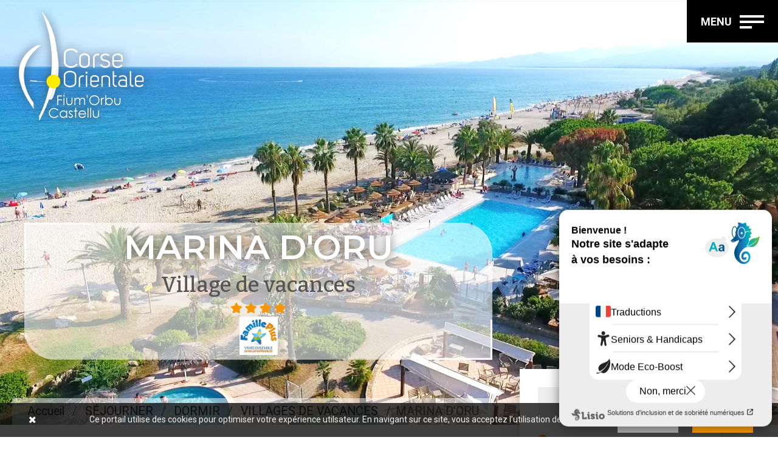

--- FILE ---
content_type: text/html; charset=UTF-8
request_url: https://www.corseorientale.com/Sejourner/Dormir/Villages-de-Vacances/MARINA-D-ORU
body_size: 9248
content:
<!DOCTYPE html>
<html lang="fr-FR">

<head>

    
    <!-- Global Site Tag (gtag.js) - Google Analytics -->
    <script async src="https://www.googletagmanager.com/gtag/js?id=UA-10862230-4"></script>
    <script>
      window.dataLayer = window.dataLayer || [];
      function gtag(){dataLayer.push(arguments)};
      gtag('js', new Date());

      gtag('config', 'UA-10862230-4');
    </script>
    

    <meta charset="UTF-8">
        
                                            <link rel="canonical" href="https://www.corseorientale.com/Sejourner/Dormir/Villages-de-Vacances/MARINA-D-ORU" />
    

                <title>Office de tourisme intercommunal Corse Orientale Fium'Orbu Castellu - MARINA D'ORU</title>
    
            
                            <meta name="author" content="Office de tourisme Corse Orientale Fium'Orbu Castellu" />
                                <meta name="copyright" content="Office de tourisme Corse Orientale Fium'Orbu Castellu" />
                                        
    <meta http-equiv="X-UA-Compatible" content="IE=edge">
	<meta name="viewport" content="width=device-width,initial-scale=1.0,maximum-scale=1" />

    <link rel="shortcut icon" href="https://www.corseorientale.com/favicon.ico" />
    <link rel="apple-touch-icon" sizes="57x57" href="https://www.corseorientale.com/apple-icon-57x57.png">
    <link rel="apple-touch-icon" sizes="60x60" href="https://www.corseorientale.com/apple-icon-60x60.png">
    <link rel="apple-touch-icon" sizes="72x72" href="https://www.corseorientale.com/apple-icon-72x72.png">
    <link rel="apple-touch-icon" sizes="76x76" href="https://www.corseorientale.com/apple-icon-76x76.png">
    <link rel="apple-touch-icon" sizes="114x114" href="https://www.corseorientale.com/apple-icon-114x114.png">
    <link rel="apple-touch-icon" sizes="120x120" href="https://www.corseorientale.com/apple-icon-120x120.png">
    <link rel="apple-touch-icon" sizes="144x144" href="https://www.corseorientale.com/apple-icon-144x144.png">
    <link rel="apple-touch-icon" sizes="152x152" href="https://www.corseorientale.com/apple-icon-152x152.png">
    <link rel="apple-touch-icon" sizes="180x180" href="https://www.corseorientale.com/apple-icon-180x180.png">
    <link rel="icon" type="image/png" sizes="192x192"  href="https://www.corseorientale.com/android-icon-192x192.png">
    <link rel="icon" type="image/png" sizes="32x32" href="https://www.corseorientale.com/favicon-32x32.png">
    <link rel="icon" type="image/png" sizes="96x96" href="https://www.corseorientale.com/favicon-96x96.png">
    <link rel="icon" type="image/png" sizes="16x16" href="https://www.corseorientale.com/favicon-16x16.png">
    <link rel="manifest" href="https://www.corseorientale.com/manifest.json">
    <meta name="msapplication-TileColor" content="#ffffff">
    <meta name="msapplication-TileImage" content="https://www.corseorientale.com/ms-icon-144x144.png">
    <meta name="theme-color" content="#ffffff">

    <script src="https://kit.fontawesome.com/09f80547d8.js" crossorigin="anonymous"></script>

    <!-- CSS LIBRARY -->
    <link rel="stylesheet" type="text/css" href="/extension/mainsite/design/mainsite/stylesheets/../javascript/vendors/bootstrap/css/bootstrap.min.css" />
<link rel="stylesheet" type="text/css" href="/extension/mainsite/design/mainsite/stylesheets/../javascript/vendors/et-line/style.css" />
<link rel="stylesheet" type="text/css" href="/extension/mainsite/design/mainsite/stylesheets/../javascript/vendors/font-awesome/css/fontawesome-all.css" />
<link rel="stylesheet" type="text/css" href="/extension/mainsite/design/mainsite/stylesheets/../javascript/vendors/owlcarousel/css/owl.carousel.min.css" />
<link rel="stylesheet" type="text/css" href="/extension/mainsite/design/mainsite/stylesheets/leaflet.css" />
<link rel="stylesheet" type="text/css" href="/extension/mainsite/design/mainsite/stylesheets/style.css" />
<link rel="stylesheet" type="text/css" href="/extension/mainsite/design/mainsite/stylesheets/default.css" />


	<script type="text/javascript" src="/extension/mainsite/design/mainsite/javascript/html5shiv.js" charset="utf-8"></script>
<script type="text/javascript" src="/extension/mainsite/design/mainsite/javascript/respond.min.js" charset="utf-8"></script>


    <link rel="preconnect" href="https://fonts.googleapis.com">
    <link rel="preconnect" href="https://fonts.gstatic.com" crossorigin>
    <link href="https://fonts.googleapis.com/css2?family=Bitter:wght@300;500&display=swap" rel="stylesheet">

    <link href="https://fonts.googleapis.com/css2?family=Baloo+Bhaijaan+2:wght@400&display=swap" rel="stylesheet">


   

    
       <meta property="og:site_name" content="Office de tourisme intercommunal Corse Orientale Fium'Orbu Castellu" />
    <meta property="og:type" content="article" />
   
    <meta property="og:title" content="MARINA D'ORU" />
    <meta property="og:url" content="https://www.corseorientale.com/Sejourner/Dormir/Villages-de-Vacances/MARINA-D-ORU" />
    
        
    
    <script>
	/**
	* Fonction de suivi des clics sur des liens sortants dans Google Analytics
	* Cette fonction utilise une chaine d'URL valide comme argument et se sert de cette chaine d'URL
	* comme libellé d'évènement.
	*/
	var trackOutboundLink = function(url) {
		ga('send', 'event', 'outbound', 'click', url, {'hitCallback': function () {
				document.location = url;
			}
		});
	}
    </script>
    

    <meta name="google-site-verification" content="vE9e4jwaP5FigVzxczrnvj_5UjAxj9D04D2RvNHZ4Ng" />

   <!-- <meta name="google-site-verification" content="zDAspHfJ8CiBAg7eDSqpGeZcxZII-L4jaQ80_SlYjos" />-->

    <script type="text/javascript">var accesskey="4088";</script>
    <script type="text/javascript" src="https://www.numanis.net/accessedition.js" charset="UTF-8"></script>

    
    <script>
        window.axeptioSettings = {
            clientId: "68b815abaf0fff331320385a",
            cookiesVersion: "corseorientale-fr-EU",
            googleConsentMode: {
                default: {
                    analytics_storage: "denied",
                    ad_storage: "denied",
                    ad_user_data: "denied",
                    ad_personalization: "denied",
                    wait_for_update: 500
                }
            }
        };

        (function(d, s) {
            var t = d.getElementsByTagName(s)[0], e = d.createElement(s);
            e.async = true; e.src = "//static.axept.io/sdk.js";
            t.parentNode.insertBefore(e, t);
        })(document, "script");
    </script>
    

</head>


<body>

    <!-- start header and navigation section -->
    <header>
        <div class="navbar navbar-dark no-padding fixed-top box-shadow-light">
            <div class="container-fluid d-flex d-flex-end no-padding-lr">
                <a id="logo-top" href="https://www.corseorientale.com/" class="navbar-brand no-margin d-flex align-items-center sm-height-60px padding-15px-lr">
                    <img src="/extension/mainsite/design/mainsite/images/logo_corseorientale3.png" alt="Corse Orientale" title="Corse Orientale"/>
                  
                </a>

                

                <div class="nav-search text-white">
                    <span class="fas fa-2x fa-search"></span>
                </div>
                <div class="nav-control text-center bg-base height-70px sm-height-60px width-150px sm-width-140px line-height-50 no-padding">
                    <span class="text-white text-large display-inline-block vertical-align-middle padding-10px-right margin-20px-top sm-margin-10px-top font-weight-700">MENU</span>
                    <p class="margin-15px-top sm-margin-5px-top display-inline-block vertical-align-middle no-margin-bottom">
                        <span class="bar top"></span>
                        <span class="bar middle"></span>
                        <span class="bar bottom"></span>
                    </p>
                </div>
            </div>
        </div>
        <div class="search-header">
            <div class="nav-search">
                <span class="bar top"></span>
                <span class="bar middle"></span>
                <span class="bar bottom"></span>
            </div>
            <div class="search-block padding-five-all md-padding-60px-top sm-padding-75px-top">
                <div class="row justify-content-center">
                    <div class="col-lg-8">
                        <form role="search" id="searchform" action="https://www.corseorientale.com/content/search" method="get" class="row mb-3">
                            <div class="col">
                                <div class="input-group mb-3 input-group-lg">
                                    <input type="search" class="form-control search-form" value="" title="" name="SearchText" placeholder="Rechercher..." aria-describedby="free-search">
                                </div>
                            </div>
                            <div class="col-auto no-padding">
                                <div class="input-group input-group-lg">
                                    <button type="submit" name="SearchButton" class="btn btn-primary btn-search"><i class="fa fa-search"></i></button>
                                </div>
                            </div>
                        </form>
                    </div>
                </div>
            </div>
        </div>
        <div class="navbar-header" id="navbar">
            <div class="nav-control">
                <span class="bar top"></span>
                <span class="bar middle"></span>
                <span class="bar bottom"></span>
            </div>
            <nav class="nav-menu padding-five-all md-padding-60px-top sm-padding-75px-top">
                <div class="nav-container">
                    <div class="row justify-content-between">
                        <div class="col-lg-6 col-md-6 sm-margin-25px-bottom">
														                            <ul class="bitter-font main-menu">
																	                                 <li><a href="javascript: void 0;" title="Découvrir">Découvrir</a>
									                                    <ul>
										                                        <li><a href="https://www.corseorientale.com/Decouvrir/Un-tourisme-durable-et-responsable" title="Un tourisme durable et responsable">Un tourisme durable et responsable</a></li>
										                                        <li><a href="https://www.corseorientale.com/Decouvrir/Cote-Villages" title="Côté Villages">Côté Villages</a></li>
										                                        <li><a href="https://www.corseorientale.com/Decouvrir/Cote-Rivieres" title="Côté Rivières">Côté Rivières</a></li>
										                                        <li><a href="https://www.corseorientale.com/Decouvrir/Cote-Plage" title="Côté Plage">Côté Plage</a></li>
										                                        <li><a href="https://www.corseorientale.com/Decouvrir/Cote-Montagne" title="Côté Montagne">Côté Montagne</a></li>
										                                        <li><a href="https://www.corseorientale.com/Decouvrir/Faune-Flore" title="Faune &amp; Flore">Faune &amp; Flore</a></li>
										                                    </ul>
									                                </li>
																	                                 <li><a href="javascript: void 0;" title="Séjourner">Séjourner</a>
									                                    <ul>
										                                        <li><a href="https://www.corseorientale.com/Sejourner/Dormir" title="Dormir">Dormir</a></li>
										                                        <li><a href="https://www.corseorientale.com/Sejourner/Se-restaurer" title="Se restaurer ">Se restaurer </a></li>
										                                    </ul>
									                                </li>
																	                                 <li><a href="javascript: void 0;" title="A voir, A faire">A voir, A faire</a>
									                                    <ul>
										                                        <li><a href="https://www.corseorientale.com/A-voir-A-faire/Le-plein-d-activites" title="Le plein d'activités ">Le plein d'activités </a></li>
										                                        <li><a href="https://www.corseorientale.com/A-voir-A-faire/Art-de-vivre" title="Art de vivre">Art de vivre</a></li>
										                                        <li><a href="https://www.corseorientale.com/A-voir-A-faire/Thermalisme" title="Thermalisme">Thermalisme</a></li>
										                                        <li><a href="https://www.corseorientale.com/A-voir-A-faire/Thalasso-Bien-Etre" title="Thalasso &amp; Bien-Etre">Thalasso &amp; Bien-Etre</a></li>
										                                        <li><a href="https://www.corseorientale.com/A-voir-A-faire/Shopping-Services" title="Shopping &amp; Services">Shopping &amp; Services</a></li>
										                                        <li><a href="https://www.corseorientale.com/A-voir-A-faire/Agenda" title="Agenda ">Agenda </a></li>
										                                        <li><a href="https://www.corseorientale.com/A-voir-A-faire/Les-incontournables" title="Les incontournables !">Les incontournables !</a></li>
										                                        <li><a href="https://www.corseorientale.com/A-voir-A-faire/Slowtourisme" title="Slowtourisme">Slowtourisme</a></li>
										                                        <li><a href="https://www.corseorientale.com/A-voir-A-faire/Hors-saison" title="Hors saison ">Hors saison </a></li>
										                                    </ul>
									                                </li>
																	                                 <li><a href="javascript: void 0;" title="Infos Pratiques">Infos Pratiques</a>
									                                    <ul>
										                                        <li><a href="https://www.corseorientale.com/Infos-Pratiques/Venir-Se-Deplacer" title="Venir &amp;  Se Déplacer">Venir &amp;  Se Déplacer</a></li>
										                                        <li><a href="https://www.corseorientale.com/Infos-Pratiques/Tourisme-et-Handicap" title="Tourisme et Handicap">Tourisme et Handicap</a></li>
										                                        <li><a href="https://www.corseorientale.com/Infos-Pratiques/Numeros-et-liens-utiles" title="Numéros et liens utiles">Numéros et liens utiles</a></li>
										                                        <li><a href="https://www.corseorientale.com/Infos-Pratiques/Nos-brochures" title="Nos brochures">Nos brochures</a></li>
										                                        <li><a href="https://www.corseorientale.com/Infos-Pratiques/Destination-d-Excellence" title="Destination d'Excellence">Destination d'Excellence</a></li>
										                                        <li><a href="https://www.corseorientale.com/Infos-Pratiques/L-Office-de-Tourisme" title="L'Office de Tourisme">L'Office de Tourisme</a></li>
										                                    </ul>
									                                </li>
								                            </ul>
							                        </div>
                        <div class="col-lg-5 col-md-5 offset-lg-1 offset-md-0 sm-margin-25px-right position-relative xs-padding-10px-bottom">
                            <div class="logo">
                                <img src="/extension/mainsite/design/mainsite/images/logo_corseorientale_big.png" alt="Corse Orientale" class="img-fluid"/>
                            </div>

                            <ul class="side-bar text-muted no-padding-left list-style-none margin-30px-bottom md-margin-20px-bottom">
                                <li><a href="javascript:void(0);">04 95 56 12 38</a></li>
                                <li><a href="javascript:void(0);">info@corseorientale.com</a></li>
                            </ul>
                            <ul class="social-links no-margin no-padding list-style-none">
                                <li><a href="https://www.facebook.com/officedetourismecorseorientale" target="_blank"><i class="fab fa-facebook-f"></i></a></li>
                               
                                <li><a href="https://www.youtube.com/user/TOURISMEGHISONACCIA/videos" target="_blank"><i class="fab fa-youtube"></i></a></li>
                                <li><a href="https://www.instagram.com/corseorientale_tourisme/?hl=fr" target="_blank"><i class="fab fa-instagram"></i></a></li>
                                <li><a href="https://www.tiktok.com/@corseorientaletourisme" target="_blank"><i class="fab fa-tiktok"></i></a></li>
                            </ul>
                        </div>
                    </div>
                </div>
            </nav>
        </div>
    </header>
    <!-- end header and navigation section -->


        
                    
    
<script src="https://unpkg.com/leaflet@1.6.0/dist/leaflet.js" integrity="sha512-gZwIG9x3wUXg2hdXF6+rVkLF/0Vi9U8D2Ntg4Ga5I5BZpVkVxlJWbSQtXPSiUTtC0TjtGOmxa1AJPuV0CPthew==" crossorigin=""></script>
<script src="https://unpkg.com/leaflet-geosearch@latest/dist/bundle.min.js"></script>

<section class="inner-banner presta overflow-hidden no-padding position-relative float-left width-100" style="background-image: url('https://corse.media.tourinsoft.eu/upload/airplane.jpg');">
    <div class="banner width-100 sm-width-100 float-right text-right">
    </div>
    <div class="width-850px md-width-60 sm-width-100 bottom-30 left-0 height-350px md-height-300px sm-height-auto position-absolute wow fadeInUp" data-wow-duration="0.2s">
        <div class="banner-desc padding-40px-all sm-padding-20px-tb sm-no-padding-lr vertical-middle">
            <div class="square-title presta black margin-30px-bottom md-margin-20px-bottom">
                                <h1 class="alt-font text-uppercase text-base-color font-weight-800 no-margin wow fadeInUp" data-wow-duration="0.4s">MARINA D'ORU</h1>
                <h2 class="bitter-font">Village de vacances
                                                    <span class="rates main">
                                        <span class="fas fa-star"></span>
                                        <span class="fas fa-star"></span>
                                        <span class="fas fa-star"></span>
                                        <span class="fas fa-star"></span>
                                    </span>
                                                                                        <span class="picto">
                                                                    <span><img src="https://corse.media.tourinsoft.eu/upload/zo-logo-famille-plus-pm.png" title="Famille Plus" width="63" /></span>
                                                                                                 <span> </span>
                                                                 </span>
                                </h2>
            </div>
        </div>
    </div>

    <div class="bread">
        
<!-- Nav Breadcrumb Begin -->
<nav aria-label="breadcrumb" class="nav-bread">
  <ol class="breadcrumb">
    <li class="breadcrumb-item"><a href="https://www.corseorientale.com/">Accueil</a></li>
                                      
            <li class="breadcrumb-item " aria-current="page"><a href="/Sejourner">SÉJOURNER</a></li>
                                
            <li class="breadcrumb-item " aria-current="page"><a href="/Sejourner/Dormir">DORMIR</a></li>
                                
            <li class="breadcrumb-item " aria-current="page"><a href="/Sejourner/Dormir/Villages-de-Vacances">VILLAGES DE VACANCES</a></li>
                <li class="breadcrumb-item active" aria-current="page">MARINA D'ORU</li>
  </ol>
</nav>
<!-- Nav Breadcrumb End -->    </div>
</section>
<div class="clearfix"></div>



<section class="presta padding-60px-top padding-90px-bottom xs-padding-60px-bottom border-bottom xs-padding-20px-top bg-grey-light">
    <div class="container">
        <div class="row">
            <div class="main-col col-lg-8 col-md-12 col-sm-12 col-xs-12 sm-margin-60px-bottom xs-margin-40px-bottom">

                <div class="content-presta">
                                        <div class="description">
                                                        <p class="p-15">Situé à 5km de la commune de Ghisonaccia, le village vacances Marina d'Oru vous invite à la détente grâce à des formules d'hébergement au choix où depuis votre terrasse vous découvrirez le charme d'un village corse verdoyant et ensoleillé. Endroit idéal pour des vacances réussis en famille, un mini club est à votre disposition pour s'occuper de vos enfants de 4 à 8 ans. Une animation de jour comme de nuit entrainera également vos ados dans des activités diverses comme le tennis le pingpong ou bien encore le minigolf. A bord de l'une de nos deux piscines chauffées vous pourrez vous rafraichir en sirotant un cocktail. De part sa situation unique entre mer et montagne Marina d'Oru vous offre la possibilité de découvrir une palette d'images de la corse comme ses plages de sable fin, ses rivières d'eau clair ou encore ses villages perchés et ses montagnes majestueuses.</p><a name="eztoc1640989_0_0_0_1" id="eztoc1640989_0_0_0_1"></a><h5>Informations pratiques</h5><p class="p-15">
Accueil client : du 3 mai au 30 septembre 2025 ( date de fermeture )<br />
Restauration : 3 mai au 30 septembre 2025<br />
Service bar : 3 mai au 30 septembre 2025<br />
Paillote : 1 juin au 30 septembre 2025<br />
Piscine adulte chauffée : 3 mai au 30 septembre 2025, de 9h00 à 19h30 sans interruption<br />
Mini Club : 1 juin au 30 septembre 2025 ( à partir de 4 ans et propre), tous les jours sauf le samedi<br />
Animation soirée : 14 juin au 30 septembre 2025<br />
TOP Animation : 1 juillet au 30 août 2025<br />Epicerie : 15 juin au 30 septembre 2025</p><p class="p-15">*Les dates d’ouvertures de nos services et animations sont susceptibles de modification selon le taux de fréquentation.</p>                        
                    </div>

                                        <div id="prestaSlide" class="carousel slide fixed-height2" data-ride="carousel" data-interval="false">
                        <div class="carousel-inner">
                                                                                                                                                                                                <div class="carousel-item active">
                                        <img class="d-block w-100" src="https://corse.media.tourinsoft.eu/upload/airplane.jpg" alt="MARINA D ORU">
                                    </div>
                                                                                                                                                                                                                                    <div class="carousel-item">
                                        <img class="d-block w-100" src="https://corse.media.tourinsoft.eu/upload/aquafun-3.jpg" alt="aquafun">
                                    </div>
                                                                                                                                                                                                                                    <div class="carousel-item">
                                        <img class="d-block w-100" src="https://corse.media.tourinsoft.eu/upload/Tennis-3.jpg" alt="MARINA D ORU">
                                    </div>
                                                                                                                                                                                                                                    <div class="carousel-item">
                                        <img class="d-block w-100" src="https://corse.media.tourinsoft.eu/upload/AdobeBridgeBatchRenameTemp84Marina-doru-2020-0113-2.jpg" alt="AdobeBridgeBatchRenameTemp84Marina-doru-2020-0113">
                                    </div>
                                                                                                                                                                                                                                    <div class="carousel-item">
                                        <img class="d-block w-100" src="https://corse.media.tourinsoft.eu/upload/Pisci-2.jpg" alt="Pisci">
                                    </div>
                                                                                                                                                                                                                                    <div class="carousel-item">
                                        <img class="d-block w-100" src="https://corse.media.tourinsoft.eu/upload/Plage--3--2.jpg" alt="MARINA D ORU ">
                                    </div>
                                                                                                                                                                                                                                    <div class="carousel-item">
                                        <img class="d-block w-100" src="https://corse.media.tourinsoft.eu/upload/Paillotte--2--2.jpg" alt="MARINA D ORU ">
                                    </div>
                                                                                                                                                                                                                                    <div class="carousel-item">
                                        <img class="d-block w-100" src="https://corse.media.tourinsoft.eu/upload/vue-aerienne-4-2.jpg" alt="MARINA D ORU">
                                    </div>
                                                                                                                                                </div>
                        <a class="carousel-control-prev" href="#prestaSlide" role="button" data-slide="prev">
                            <span class="carousel-control-prev-icon" aria-hidden="true"></span>
                            <span class="sr-only">Previous</span>
                        </a>
                        <a class="carousel-control-next" href="#prestaSlide" role="button" data-slide="next">
                            <span class="carousel-control-next-icon" aria-hidden="true"></span>
                            <span class="sr-only">Next</span>
                        </a>
                    </div>
                    
                    
                                                                                                                                                                            

                        <div class="row services-icons">

                                                                                <div class="col-md-3 col-sm-3 col-xs-3 col-4">
                                <div class="floated-service">
                                    <i class="fas fa-wifi"></i>
                                    <div class="cell"></div>
                                </div>
                            </div>
                                                                                                                                                                                                                                                                                                                            <div class="col-md-3 col-sm-3 col-xs-3 col-4">
                                <div class="floated-service">
                                    <i class="fab fa-accessible-icon"></i>
                                    <div class="cell">Accès handicapés</div>
                                </div>
                            </div>
                                                                            </div>
                    

                    

                                                                    <div class="list-items-box">
                            <h4>Mode de paiements</h4>
                            <div class="box-text">
                                <ul class="list-items">
                                                                                                                    <li><img src="https://corse.media.tourinsoft.eu/upload/cartes-paiement.png" title="Carte bancaire" width="36" />&#160;Carte bancaire</li>
                                                                                                                                                            <li><img src=" https://corse.media.tourinsoft.eu/upload/Cheques-Bancaires-postaux.jpg" title=" Chèques bancaires et postaux" width="36" />&#160; Chèques bancaires et postaux</li>
                                                                                                                                                            <li><img src=" https://corse.media.tourinsoft.eu/upload/ANCV.png" title=" ANCV" width="36" />&#160; ANCV</li>
                                                                                                                                                            <li><img src=" https://corse.media.tourinsoft.eu/upload/Especes.jpg" title=" Espèces" width="36" />&#160; Espèces</li>
                                                                                                                                                            <li><img src=" https://corse.media.tourinsoft.eu/upload/Paiement-en-ligne.png" title=" Paiement en ligne" width="36" />&#160; Paiement en ligne</li>
                                                                                                                                                            <li><img src=" https://corse.media.tourinsoft.eu/upload/ticket-restaurant-pm.png" title=" Ticket restaurant" width="36" />&#160; Ticket restaurant</li>
                                                                                                                                                            <li><img src=" https://corse.media.tourinsoft.eu/upload/Virements.png" title=" Virement" width="36" />&#160; Virement</li>
                                                                                                                                                            <li><img src=" https://corse.media.tourinsoft.eu/upload/Mandat.png" title=" Mandats internationaux" width="36" />&#160; Mandats internationaux</li>
                                                                                                                                                                                        </ul>
                            </div>
                        </div>
                    

                    


                    
                    

                                            <div class="list-items-box">
                                                        <h4>Services</h4>
                            <div class="box-text">
                                <ul class="list-items">
                                                                            <li><i class="fas fa-chevron-right"></i>Boutique</li>
                                                                            <li><i class="fas fa-chevron-right"></i>Club Adolescents</li>
                                                                            <li><i class="fas fa-chevron-right"></i>Club enfants</li>
                                                                            <li><i class="fas fa-chevron-right"></i>Coffres clients</li>
                                                                            <li><i class="fas fa-chevron-right"></i>Espace accès internet</li>
                                                                            <li><i class="fas fa-chevron-right"></i>Fourniture de draps (payant)</li>
                                                                            <li><i class="fas fa-chevron-right"></i>Fourniture de linge de toilette (payant)</li>
                                                                            <li><i class="fas fa-chevron-right"></i>Garderie</li>
                                                                            <li><i class="fas fa-chevron-right"></i>Location de matériel de sport</li>
                                                                            <li><i class="fas fa-chevron-right"></i>Nettoyage / ménage (payant)</li>
                                                                            <li><i class="fas fa-chevron-right"></i>Prestation de restauration (payant)</li>
                                                                            <li><i class="fas fa-chevron-right"></i>Plats cuisinés à emporter</li>
                                                                            <li><i class="fas fa-chevron-right"></i>Wifi (payant)</li>
                                                                    </ul>
                            </div>
                        </div>
                    
                    

                    
                                                            



                    
                                                            



                                            <div class="row mt-5">
                            <div class="col-12 list-items-box">
                                <h4>Localisation</h4>
                                                            	<style>
		#map_canvas{ height: 400px;  width: 100%; }
	</style>
	<div id="map_canvas"></div>
	<script>
	var mymap = L.map('map_canvas').setView([41.9966280, 9.44707827], 11);
	L.tileLayer('https://{s}.basemaps.cartocdn.com/rastertiles/voyager/{z}/{x}/{y}{r}.png', {
			attribution: 'Tiles &copy; Esri &mdash; &copy; <a href="https://www.openstreetmap.org/copyright">OpenStreetMap</a> contributors',
			minZoom: '1',
			maxZoom: '18',
		}).addTo(mymap);
	var icon = L.icon({
		iconUrl: '/extension/mainsite/design/mainsite/images/marker_sm.png',
		iconSize: [45, 51],
		iconAnchor: [25, 60],
		popupAnchor: [0, -50],
	});
	var marqueur = L.marker([41.9966280, 9.44707827], {
		icon: icon,
	}).addTo(mymap);
	mymap.setView([41.9966280, 9.44707827], 11);
	</script>

                            </div>
                        </div>
                    

                </div>

            </div>


            <aside class="right-col col-lg-4 col-md-12 col-sm-12 col-xs-12 pull-right">
                <div id="contact-box">
                <div class="content-presta foc shad1 mt-5">
                    <h3 class="up">Contact</h3>
                    <div class="box-text">
                    <p><i class="fas fa-2x fa-map-marker-alt"></i>Route de la Mer, 20240 GHISONACCIA</p>
                                            
                        
                            
                                                                                            <p class="item-icon"><i class="fas fa-2x fa-phone"></i>04 95 56 57 58 </p>
                                                                                                                                
                        
                                                        <p class="item-icon"><a href="mailto:reservation@marinadoru.com"><i class="fas fa-2x fa-envelope"></i>reservation@marinadoru.com</span></a></p>
                                                                    
                        
                                                        <p class="item-icon"><a href="mailto:service.resamarinadoru@wanadoo.fr"><i class="fas fa-2x fa-envelope"></i>service.resamarinadoru@wanadoo.fr</span></a></p>
                                                                    
                        
                                                        <p class="item-icon"><a href="https://marinadoru.com" target="_blank"><i class="fas fa-2x fa-globe"></i>Website</span></a></p>
                            
                                                                                                                                                        </div>
                </div>



                                <div class="content-presta foc shad1 mt-5">
                    <h3 class="sm"><i class="fas fa-2x fa-home"></i> info logement</h3>
                    <div class="box-text">
                        <ul>
                                                                                                                                                <li>Capacité max. : <b>1156 personnes</b></li>
                                                                                </ul>
                    </div>
                </div>
                

                                <div class="content-presta foc shad1 mt-5">
                    <h3 class="sm"><i class="fas fa-2x fa-handshake"></i> Accueil</h3>
                    <div class="box-text">

                        <ul>
                                                    
                                                        <li>Langues parlées :
                                                                                                <img src="https://corse.media.tourinsoft.eu/upload/dp-ger.png" title="Allemand" width="26" />
                                                                                                                                <img src=" https://corse.media.tourinsoft.eu/upload/dp-eng.png" title=" Anglais" width="26" />
                                                                                                                                <img src=" https://corse.media.tourinsoft.eu/upload/Tete-de-maure.png" title=" Corse" width="26" />
                                                                                                                                <img src=" https://corse.media.tourinsoft.eu/upload/Francais.png" title=" Français" width="26" />
                                                                                                                                <img src=" https://corse.media.tourinsoft.eu/upload/Italie-2.png" title=" Italien" width="26" />
                                                                                                                                <img src=" https://corse.media.tourinsoft.eu/upload/Roumanie.png" title=" Roumain" width="26" />
                                                                                                                                <img src=" https://corse.media.tourinsoft.eu/upload/Pologne.png" title=" Polonais" width="26" />
                                                                                                                                <img src=" " title="" width="26" />
                                                            
                            
                            </li>
                                                </ul>

                                                    <p>Période(s) d'ouverture : <br/>
                                                                                                                                                                                        <span>
                                            - Du 3 mai
                                            au 31 octobre
                                        </span>
                                                                                                                                        </p>
                                            </div>
                </div>
                
                                <div class="content-presta foc shad1 mt-5">
                    <h3 class="sm"><i class="fas fa-2x fa-at"></i> Réseaux sociaux</h3>
                    <div class="box-text">
                    <ul>
                        <li class="social">
                                                                                                                        <a href="https://www.facebook.com/village.vacances.marinadoru" target="_blank"><i class="fab fa-2x fa-facebook"></i></a>&nbsp;
                                                                                                                                                <a href="https://www.instagram.com/marina_doru/?hl=fr" target="_blank"><i class="fab fa-2x fa-instagram"></i></a>&nbsp;
                                                                    </li>
                    </ul>
                    </div>
                </div>
                


                                <div class="content-presta foc shad1 mt-5">
                    <h3 class="sm"><i class="fas fa-2x fa-map-marked-alt"></i> Dist. des commodités</h3>
                    <div class="box-text">
                    <ul>
                                                                                            <li><i class="fas fa-chevron-right"></i>Bord de mer  : <b>0.2 km</b></li>
                                                                                                                    <li><i class="fas fa-chevron-right"></i>Ville la plus proche (Ghisonaccia) : <b>5 km</b></li>
                                                                                                                    <li><i class="fas fa-chevron-right"></i>Rivière (U Fium'Orbu ) : <b>2 km</b></li>
                                                                                                                    <li><i class="fas fa-chevron-right"></i>Plage (Marina d Oru) : <b>- km</b></li>
                                                                </ul>
                    </div>
                </div>
                
                </div>



            </aside>



        </div>
    </div>
</section>




    <div id="cookie-box">
        <div class="col-1 no-padding align-self-center">
            <a href="javascript:void 0;" class="btn-icon spec btn-ok-cookie" id="close-btn-cookie"><i class="fa spec fa-times"></i></a>
        </div>
        <div class="col-11 no-padding"><p>Ce portail utilise des cookies pour optimiser votre expérience utilsateur. En navigant sur ce site, vous acceptez l’utilisation de ces cookie
                <a href="https://www.corseorientale.com/Mentions-legales" class="btn btn-spec btn-xs text-white" id="btn-ok-cookie">Voir plus</a>
                <a href="javascript:void 0;" class="btn btn-spec info btn-xs text-white btn-ok-cookie" id="btn-ok-cookie">Accepter</a>
            </p></div>
    </div>



    <!-- start footer section -->
    <footer class="bg-base">
        <div class="footer-top">
            <div class="container-fluid">
                <div class="row justify-content-around">
                    <div class="col-md-6 col-xs-12">
                        <div class="row justify-content-start">
                            <!-- footer logo -->
                            <div class="col-md-12 col-sm-12 text-center">
                                <div class="text-center">
                                    <a href="https://www.corseorientale.com/"><img src="/extension/mainsite/design/mainsite/images/logo_corseorientale.png"  alt="Corse Orientale" title="Corse Orientale" /></a>
                                </div>
                                <h5 class="alt-font text-white display-block letter-spacing-1 margin-15px-top">Corse Orientale<br/>Fium'Orbu-Castellu</h5>
                                <span class="text-medium-large text-light-gray display-block ">Office de tourisme</span>
                                <span class="text-large text-light-gray display-block ">Route de Ghisoni<br/>20240 Ghisonaccia</span>
                                <span class="text-large display-block text-light-gray margin-30px-bottom">Tél : 04 95 56 12 38</span>
                            </div>
                            <!-- end footer logo -->
                            <div class="col-md-12 text-center mb-5">
                                <a href="https://www.corseorientale.com/Nous-contacter" class="btn btn-medium btn-primary border-primary">Nous contacter</a>
                            </div>

                                                        <!-- Logo -->
                                                                                    <div class="col-md-12 col-sm-12 text-center">
                                <ul class="nav justify-content-center mt-3 mb-4">
                                                                                                                                                                                                                        <li class="nav-item"><a class="nav-link" href="https://www.atout-france.fr/" target="_blank"><img src="https://www.corseorientale.com/var/ezflow_site/storage/images/media/images/logos/logo_atout_france.jpg/1851963-1-fre-FR/logo_atout_france.jpg_reference.jpg" width="90" class="img-fluid" alt="Atout France" /></a> </li>
                                                                                                                                                                                                                        <li class="nav-item"><a class="nav-link" href="https://www.atout-france.fr/fr/destination-dexcellence" target="_blank"><img src="https://www.corseorientale.com/var/ezflow_site/storage/images/media/images/logos/logo_destination_ex.jpg/1851954-1-fre-FR/logo_destination_ex.jpg_reference.jpg" width="90" class="img-fluid" alt="Destination d'excelence" /></a> </li>
                                                                </ul>
                            </div>
                                                        <!-- / logo -->


                            <!-- social media link -->
                            <div class="col-md-12 col-sm-12 text-center">
                                <div class="footer-social">
                                    <a href="https://www.facebook.com/officedetourismecorseorientale" target="_blank"><i class="fab fa-facebook-f"></i></a>
                                   
                                    <a href="https://www.youtube.com/user/TOURISMEGHISONACCIA/videos" target="_blank"><i class="fab fa-youtube"></i></a>
                                    <a href="https://www.instagram.com/corseorientale_tourisme/?hl=fr" target="_blank"><i class="fab fa-instagram"></i></a>
                                    <a href="https://www.tiktok.com/@corseorientaletourisme" target="_blank"><i class="fab fa-tiktok"></i></a>
                                </div>
                            </div>
                            <!-- end social media link -->

                        </div>
                    </div>
                    <div class="col-md-6 col-xs-12 text-center">
                        <figure class="figure">
                            <img src="/extension/mainsite/design/mainsite/images/map_co_bm.png" alt="Corse Orientale - Fium'Orbu Castellu" title="Map of Corse Orientale"/>
                            <
                        </figure>
                        <div class="row justify-content-center">
                            <div class="col-md-8 text-center mt-4">
                                                                <h5 class="alt-font text-white display-block text-left">Inscrivez-vous à notre newsletter</h5>
                                <form class="row contact-form wow fadeInUp" data-wow-duration="0.6s" id="newsletterForm" action="https://www.corseorientale.com/content/action" method="post">
                                    <input type="hidden" name="TopLevelNode" value="2">
                                    <input type="hidden" name="ContentNodeID" value="19477">
                                    <input type="hidden" name="ContentObjectID" value="15669">
                                                                                                                    <div class="row">
                                                                                                                                                                                                                                                                                                                                                                                                                                                                                                                                    <div class="col-md-5 no-padding">
                                                <input type="hidden" name="ContentObjectAttribute_id[]" value="1708660" />
                                                                                                    <div class="col-md-12">
        <input type="email" class="big-input" maxlength="100" placeholder="Email *" required="required" id="ezcoa-3069_email" value="" name="ContentObjectAttribute_data_text_1708660">
    </div>                                                </div>
                                                                                                                                                                                                                                <div class="col-md-5 no-padding">
                                                <input type="hidden" name="ContentObjectAttribute_id[]" value="1709155" />
                                                                                                    <div class="col-md-12">
        <input type="text" class="big-input" maxlength="100" placeholder="Commune "  id="ezcoa-3073_commune" value="" name="ContentObjectAttribute_ezstring_data_text_1709155">
    </div>

                                                </div>
                                                                                                                            <div class="col-md-2 no-padding">
                                            <button class="btn btn-sm btn-primary border-primary" type="submit" id="PublishButton" name="ActionCollectInformation">OK</button>
                                        </div>
                                        </div>
                                                                    </form>
                            </div>
                        </div>
                    </div>
                </div>
            </div>
        </div>
        <div class="footer-bottom bg-black">
            <div class="container">
                                                <div class="row">
                    <div class="col-12">
                        <ul class="nav justify-content-center">
                                                    <li class="nav-item"><a class="nav-link" href="https://www.corseorientale.com/Nous-contacter">Nous contacter</a> </li>
                                                    <li class="nav-item"><a class="nav-link" href="https://www.corseorientale.com/Mentions-legales">Mentions légales</a> </li>
                                                    <li class="nav-item"><a class="nav-link" href="https://www.corseorientale.com/Espace-pro">Espace pro</a> </li>
                                                                                                                                                                                                                                                           <li class="nav-item"><a class="nav-link" href="https://blog.corseorientale.com/" target="_blank">Blog de la Corse Orientale</a> </li>
                                                                            </ul>
                    </div>
                </div>
                                <div class="row">
                    <div class="col-md-12 col-sm-12 text-center">
                        <span class="text-small text-uppercase letter-spacing-1">&copy; 2021 CD-MEDIA.FR</span>
                    </div>
                </div>
            </div>
        </div>
        <div id="back-to-top" class="back-to-top">
            <i class="fa fa-angle-up"></i>
        </div>
    </footer>
    <!-- end footer section -->


    <!-- all js include start -->
	<script type="text/javascript" src="/extension/mainsite/design/mainsite/javascript/jquery.min.js" charset="utf-8"></script>
<script type="text/javascript" src="/extension/mainsite/design/mainsite/javascript/jquery.cookie.js" charset="utf-8"></script>
<script type="text/javascript" src="/extension/mainsite/design/mainsite/javascript/vendors/bootstrap/js/bootstrap.min.js" charset="utf-8"></script>
<script type="text/javascript" src="/extension/mainsite/design/mainsite/javascript/isotope.pkgd.min.js" charset="utf-8"></script>
<script type="text/javascript" src="/extension/mainsite/design/mainsite/javascript/vendors/owlcarousel/js/owl.carousel.min.js" charset="utf-8"></script>
<script type="text/javascript" src="/extension/mainsite/design/mainsite/javascript/vendors/retina/js/retina.min.js" charset="utf-8"></script>
<script type="text/javascript" src="/extension/mainsite/design/mainsite/javascript/typewriter.js" charset="utf-8"></script>
<script type="text/javascript" src="/extension/mainsite/design/mainsite/javascript/nav-menu.js" charset="utf-8"></script>
<script type="text/javascript" src="/extension/mainsite/design/mainsite/javascript/wow.js" charset="utf-8"></script>
<script type="text/javascript" src="/extension/mainsite/design/mainsite/javascript/main.js" charset="utf-8"></script>

    <!-- all js include end -->
</body>

</html>


--- FILE ---
content_type: text/css
request_url: https://www.corseorientale.com/extension/mainsite/design/mainsite/stylesheets/style.css
body_size: 47537
content:
/* ----------------------------------

Theme Name: Black Digital - Creative Multipurpose Agency Template
Author: Chitrakoot Web
Description: Black Digital is a highly creative, modern, and bootstrap responsive multipurpose agency HTML5 template
Tags: creative, modern, digital agency, digital marketing, digital marketing agency, business, clean, corporate, bootstrap responsive, bootstrap 4.0, saas, web agency, comingsoon
Name: style.css
Version: 1.0

-------------------------------------

@Default Styles
        
    01. Predefine
	    	01. Reset
		    02. Typography
		    03. Background color
		    04. Custom
		    05. Border
		    06. Background image
		    07. Margin
		    08. Padding
		    09. Display
		    10. Position
		    11. Width
		    12. Height
		    13. Icon
		    14. Page title
    02. Header
    03. Banner
    04. Feature
    05. Button
    06. Portfolio
    07. Blog
    08. Footer
    09. Animation

*/
/* ===================================
    01. Predefine Styles
====================================== */
/* -------------------------------
    01. Reset
------------------------------------- */
@import url("https://fonts.googleapis.com/css?family=Roboto:400,100,300,500,700,900");
@import url("https://fonts.googleapis.com/css?family=Montserrat:100,200,300,400,500,600,700,800,900");
@import url('https://fonts.googleapis.com/css2?family=Roboto+Condensed:wght@300;600;700&display=swap');
html {
  height: 100%;
  -moz-osx-font-smoothing: grayscale; }

body {
  font-family: "Roboto", sans-serif;
  -webkit-font-smoothing: antialiased;
  -moz-font-smoothing: antialiased;
  font-smoothing: antialiased;
  font-size: 14px;
  color: #6f6f6f;
  font-weight: 400;
  line-height: 24px;
  height: 100%;
  -moz-osx-font-smoothing: grayscale; }

a {
  color: #6f6f6f;
  text-decoration: none; }
  a:active, a:focus {
    color: #6f6f6f;
    text-decoration: none; }
  a:hover, a:active {
    color: #222;
    text-decoration: none; }
  a:focus, a:active {
    outline: none; }

button:focus, button:active {
  outline: none; }

.btn.active.focus, .btn.active:focus {
  outline: none; }
.btn.focus {
  outline: none; }
.btn:active.focus, .btn:active:focus {
  outline: none; }
.btn:focus {
  outline: none; }

a.bg-primary:hover, button.bg-primary:hover, a.bg-primary:focus, button.bg-primary:focus {
  background: #222 !important;
  color: #fff; }

img {
  max-width: 100%;
  height: auto; }

input, textarea, select {
  border: 1px solid #d1d1d1;
  font-size: 14px;
  padding: 8px 15px;
  width: 100%;
  margin: 0 0 20px 0;
  max-width: 100%;
  resize: none; }

input[type="submit"] {
  width: auto; }
input[type="button"], input[type="text"], input[type="email"], input[type="search"], input[type="password"] {
  -webkit-appearance: none;
  outline: none; }

textarea {
  -webkit-appearance: none;
  outline: none; }

input[type="submit"] {
  -webkit-appearance: none;
  outline: none; }
input:focus {
  border-color: #585858;
  outline: none; }

textarea:focus {
  border-color: #585858;
  outline: none; }

input[type="button"]:focus {
  outline: none; }

select::-ms-expand {
  display: none; }

iframe {
  border: 0; }

p {
  margin: 0 0 25px; }

b, strong {
  font-weight: 600; }

.last-paragraph-no-margin p:last-of-type {
  margin-bottom: 0; }

.alt-font strong {
  font-weight: 700; }

ul, ol, dl {
  list-style-position: outside;
  margin-bottom: 25px; }

.list-style-none li {
  list-style: none; }

* {
  transition-timing-function: ease-in-out;
  -ms-transition-timing-function: ease-in-out;
  -moz-transition-timing-function: ease-in-out;
  -webkit-transition-timing-function: ease-in-out;
  -o-transition-timing-function: ease-in-out;
  transition-duration: .2s;
  -ms-transition-duration: .2s;
  -moz-transition-duration: .2s;
  -webkit-transition-duration: .2s;
  -o-transition-duration: .2s; }
  *:hover {
    transition-timing-function: ease-in-out;
    -ms-transition-timing-function: ease-in-out;
    -moz-transition-timing-function: ease-in-out;
    -webkit-transition-timing-function: ease-in-out;
    -o-transition-timing-function: ease-in-out;
    transition-duration: .2s;
    -ms-transition-duration: .2s;
    -moz-transition-duration: .2s;
    -webkit-transition-duration: .2s;
    -o-transition-duration: .2s; }

::selection, ::-moz-selection {
  color: #222;
  background: #dbdbdb; }

::-webkit-input-placeholder {
  color: #6f6f6f;
  text-overflow: ellipsis; }

::-moz-placeholder, :-ms-input-placeholder {
  color: #6f6f6f;
  text-overflow: ellipsis;
  opacity: 1; }

/* -------------------------------
    02. Typography
------------------------------------- */
/* font family */
.alt-font {
  font-family: "Montserrat", sans-serif;
  font-weight: 500; }

.main-font {
  font-family: "Roboto", sans-serif; }

/* heading */
h1, h2, h3, h4, h5, h6 {
  margin: 0 0 25px;
  padding: 0;
  letter-spacing: 0;
  font-weight: 400; }

h1 {
  font-size: 70px;
  line-height: 70px; }

h2 {
  font-size: 65px;
  line-height: 60px; }

h3 {
  font-size: 48px;
  line-height: 54px; }

h4 {
  font-size: 30px;
  line-height: 46px; }

h5 {
  font-size: 25px;
  line-height: 40px; }

h6 {
  font-size: 22px;
  line-height: 30px; }

/* text size */
.text-extra-small {
  font-size: 11px;
  line-height: 14px; }

.text-small {
  font-size: 12px;
  line-height: 20px; }

.text-medium {
  font-size: 16px;
  line-height: 23px; }

.text-large {
  font-size: 18px;
  line-height: 26px; }

.text-medium-large {
  font-size: 23px;
  line-height: 28px; }

.text-mediump-large {
  font-size: 30px;
  line-height: 32px; }

.text-extra-large {
  font-size: 42px;
  line-height: 44px; }

.title-large {
  font-size: 100px;
  line-height: 95px; }

.title-extra-large {
  font-size: 130px;
  line-height: 120px; }

/* text color */
.text-white {
  color: #fff; }

.text-black {
  color: #222; }

.text-extra-dark-gray {
  color: #232323; }

.text-dark-gray {
  color: #626262; }

.text-extra-medium-gray {
  color: #757575; }

.text-medium-gray {
  color: #939393; }

.text-extra-light-gray {
  color: #f0f0f0; }

.text-light-gray {
  color: #d6d5d5; }

.text-very-light-gray {
  color: #ededed; }

.text-base-color {
  color: #222; }

.text-primary-color {
  color: #fff; }

/* dropcap */
.first-letter {
  float: left;
  font-size: 50px;
  line-height: normal;
  margin: 0 20px 0 0;
  text-align: center;
  padding: 10px 0;
  font-weight: 600; }

.first-letter-big {
  float: left;
  font-size: 110px;
  line-height: 110px;
  margin: 0 20px 0 0;
  padding: 0 8px;
  text-align: center;
  font-weight: 600;
  position: relative; }
  .first-letter-big:before {
    position: absolute;
    border-bottom: 1px solid;
    content: "";
    display: block;
    width: 100%;
    top: 55%;
    left: 0; }

.first-letter-block {
  font-size: 30px;
  height: 55px;
  line-height: 22px;
  padding: 15px 0;
  width: 55px;
  font-weight: 500;
  margin-top: 5px; }

.first-letter-block-round {
  border-radius: 6px;
  border: 1px solid; }

.first-letter-round {
  border-radius: 50%;
  font-size: 35px;
  padding: 15px;
  width: 65px;
  height: 65px;
  line-height: 32px; }

/* blockquote */
blockquote {
  border-left: 2px solid;
  padding: 15px 40px;
  margin: 45px 0; }
  blockquote p {
    font-size: 18px;
    line-height: 30px;
    margin-bottom: 17px !important;
    font-weight: 300; }

/* text link hover color */
a.text-link-white {
  color: #fff; }
  a.text-link-white i {
    color: #fff; }
  a.text-link-white:hover, a.text-link-white:focus {
    color: #222; }
    a.text-link-white:hover i, a.text-link-white:focus i {
      color: #222; }
a.text-link-black {
  color: #222; }
  a.text-link-black i {
    color: #222; }
a.text-link-dark-gray {
  color: #939393; }
  a.text-link-dark-gray:hover {
    color: #232323; }

.text-link-dark-gray:focus {
  color: #232323; }

a.text-link-extra-dark-gray {
  color: #232323; }
  a.text-link-extra-dark-gray:hover, a.text-link-extra-dark-gray:focus {
    color: #222; }
a.text-white-hover:hover, a.text-white-hover:focus {
  color: #fff; }
a.text-black-hover:hover, a.text-black-hover:focus {
  color: #222; }
a.text-base-color-hover:hover, a.text-base-color-hover:focus {
  color: #222; }
a.text-extra-dark-gray-hover:hover {
  color: #232323; }
a.text-dark-gray-hover:hover {
  color: #626262; }
a.text-extra-medium-gray-hover:hover {
  color: #757575; }
a.text-medium-gray-hover:hover {
  color: #939393; }
a.text-extra-light-gray-hover:hover {
  color: #f0f0f0; }
a.text-light-gray-hover:hover {
  color: #d6d5d5; }
a.text-very-light-gray-hover:hover {
  color: #ededed; }

/* letter spacing */
.no-letter-spacing {
  letter-spacing: 0px; }

.letter-spacing-1 {
  letter-spacing: 1px; }

.letter-spacing-2 {
  letter-spacing: 2px; }

.letter-spacing-3 {
  letter-spacing: 3px; }

.letter-spacing-4 {
  letter-spacing: 4px; }

.letter-spacing-5 {
  letter-spacing: 5px; }

.letter-spacing-6 {
  letter-spacing: 6px; }

.letter-spacing-7 {
  letter-spacing: 7px; }

.letter-spacing-8 {
  letter-spacing: 8px; }

.letter-spacing-9 {
  letter-spacing: 9px; }

.letter-spacing-10 {
  letter-spacing: 10px; }

.letter-spacing-minus-1 {
  letter-spacing: -1px; }

.letter-spacing-minus-2 {
  letter-spacing: -2px; }

.letter-spacing-minus-3 {
  letter-spacing: -3px; }

.letter-spacing-minus-4 {
  letter-spacing: -4px; }

.letter-spacing-minus-5 {
  letter-spacing: -5px; }

.letter-spacing-minus-6 {
  letter-spacing: -6px; }

.letter-spacing-minus-7 {
  letter-spacing: -7px; }

.letter-spacing-minus-8 {
  letter-spacing: -8px; }

.letter-spacing-minus-9 {
  letter-spacing: -9px; }

.letter-spacing-minus-10 {
  letter-spacing: -10px; }

/* font weight */
.font-weight-100 {
  font-weight: 100; }

.font-weight-200 {
  font-weight: 200; }

.font-weight-300 {
  font-weight: 300; }

.font-weight-400 {
  font-weight: 400; }

.font-weight-500 {
  font-weight: 500; }

.font-weight-600 {
  font-weight: 600; }

.font-weight-700 {
  font-weight: 700; }

.font-weight-800 {
  font-weight: 800; }

.font-weight-900 {
  font-weight: 900; }

/* text property */
.text-transform-unset {
  text-transform: unset; }

.text-decoration-underline {
  text-decoration: underline; }

.text-decoration-line-through {
  text-decoration: line-through; }

.line-height-unset {
  line-height: unset; }

.line-height-normal {
  line-height: normal; }

.line-height-none {
  line-height: 0; }

.word-wrap {
  word-wrap: break-word; }

.text-nowrap {
  white-space: nowrap; }

.text-transform-none {
  text-transform: none; }

.title-line-through {
  padding: 0 15px; }

.text-middle-line {
  position: relative;
  white-space: nowrap; }

.text-outside-line {
  position: relative; }
  .text-outside-line:before {
    border-top: 1px solid;
    content: "";
    height: 0;
    left: auto;
    position: absolute;
    right: -60px;
    top: 50%;
    width: 40px;
    opacity: .4; }
  .text-outside-line:after {
    border-top: 1px solid;
    content: "";
    height: 0;
    left: auto;
    position: absolute;
    left: -60px;
    top: 50%;
    width: 40px;
    opacity: .4; }

.text-leftside-line {
  position: relative;
  padding-left: 35px; }
  .text-leftside-line:before {
    border-top: 1px solid;
    content: "";
    height: 0;
    left: auto;
    position: absolute;
    left: 0;
    top: 45%;
    width: 25px;
    opacity: .7; }

.text-outside-line-full {
  position: relative;
  display: inline-block; }
  .text-outside-line-full:before {
    content: "";
    position: absolute;
    top: 50%;
    height: 1px;
    width: 99%;
    display: block;
    border-bottom: 1px solid;
    right: 100%;
    margin-right: 25px;
    opacity: .15; }
  .text-outside-line-full:after {
    content: "";
    position: absolute;
    top: 50%;
    height: 1px;
    width: 99%;
    display: block;
    border-bottom: 1px solid;
    left: 100%;
    margin-left: 25px;
    opacity: 0.15; }

.text-middle-line:before {
  border-bottom: 1px solid;
  position: absolute;
  content: "";
  width: 100%;
  top: 53%;
  opacity: 0.35; }

.text-bottom-line {
  width: 1px;
  border-top: 30px solid;
  margin-left: auto;
  margin-right: auto; }

.text-decoration-line-through-black {
  position: relative; }

.text-decoration-line-through-black:before {
  background: #222;
  content: "";
  height: 1px;
  left: -10px;
  position: absolute;
  top: 53%;
  width: calc(100% + 20px);
  -webkit-transform: translateY(-53%);
  -moz-transform: translateY(-53%);
  -ms-transform: translateY(-53%);
  -o-transform: translateY(-53%);
  transform: translateY(-53%); }

/* line height */
.line-height-10 {
  line-height: 10px; }

.line-height-13 {
  line-height: 13px; }

.line-height-18 {
  line-height: 18px; }

.line-height-20 {
  line-height: 20px; }

.line-height-24 {
  line-height: 24px; }

.line-height-22 {
  line-height: 22px; }

.line-height-26 {
  line-height: 26px; }

.line-height-28 {
  line-height: 28px; }

.line-height-30 {
  line-height: 30px; }

.line-height-35 {
  line-height: 35px; }

.line-height-40 {
  line-height: 40px; }

.line-height-45 {
  line-height: 45px; }

.line-height-50 {
  line-height: 50px; }

.line-height-55 {
  line-height: 55px; }

.line-height-60 {
  line-height: 60px; }

.line-height-65 {
  line-height: 65px; }

.line-height-70 {
  line-height: 70px; }

.line-height-75 {
  line-height: 75px; }

.line-height-80 {
  line-height: 80px; }

.line-height-85 {
  line-height: 85px; }

.line-height-90 {
  line-height: 90px; }

.line-height-95 {
  line-height: 95px; }

.line-height-100 {
  line-height: 100px; }

.line-height-110 {
  line-height: 110px; }

.line-height-120 {
  line-height: 120px; }

/* -------------------------------
    03. Background color
------------------------------------- */
.bg-transparent {
  background-color: transparent; }

.bg-white {
  background-color: #fff; }

.bg-black {
  background-color: #000; }

.bg-double-dark-gray {
  background-color: #1c1c1c; }

.bg-dark-gray {
  background-color: #757575; }

.bg-extra-medium-gray {
  background-color: #939393; }

.bg-extra-dark-gray {
  background-color: #232323; }

.bg-medium-gray {
  background-color: #b3b3b3; }

.bg-medium-light-gray {
  background-color: #ededed; }

.bg-light-gray {
  background-color: #f7f7f7; }

.bg-very-light-gray {
  background-color: #fafafa; }

.bg-base {
  background-color: #000; }

.bg-primary {
  background-color: transparent; }

.bg-transparent-white {
  background-color: rgba(255, 255, 255, 0.3);
  background: -moz-linear-gradient(left, rgba(255, 255, 255, 0) 0%, rgba(255, 255, 255, 0) 37%, white 96%, white 100%);
  /*
  background: -webkit-gradient(left top, right top, color-stop(0%, rgba(255, 255, 255, 0)), color-stop(37%, rgba(255, 255, 255, 0)), color-stop(96%, white), color-stop(100%, white));

   */
  background: -webkit-linear-gradient(left, rgba(255, 255, 255, 0) 0%, rgba(255, 255, 255, 0) 37%, white 96%, white 100%);
  background: -o-linear-gradient(left, rgba(255, 255, 255, 0) 0%, rgba(255, 255, 255, 0) 37%, white 96%, white 100%);
  background: -ms-linear-gradient(left, rgba(255, 255, 255, 0) 0%, rgba(255, 255, 255, 0) 37%, white 96%, white 100%);
  background: linear-gradient(to right, rgba(255, 255, 255, 0) 0%, rgba(255, 255, 255, 0) 37%, white 96%, white 100%);
  filter: progid:DXImageTransform.Microsoft.gradient( startColorstr='$primaryColor', endColorstr='$primaryColor', GradientType=1 ); }

.bg-transparent-black {
  background-color: rgba(0, 0, 0, 0);
  background: -moz-linear-gradient(left, rgba(0, 0, 0, 0) 0%, rgba(0, 0, 0, 0) 37%, black 96%, black 100%);
  /*
  background: -webkit-gradient(left top, right top, color-stop(0%, rgba(0, 0, 0, 0)), color-stop(37%, rgba(0, 0, 0, 0)), color-stop(96%, black), color-stop(100%, black));

   */
  background: -webkit-linear-gradient(left, rgba(0, 0, 0, 0) 0%, rgba(0, 0, 0, 0) 37%, black 96%, black 100%);
  background: -o-linear-gradient(left, rgba(0, 0, 0, 0) 0%, rgba(0, 0, 0, 0) 37%, black 96%, black 100%);
  background: -ms-linear-gradient(left, rgba(0, 0, 0, 0) 0%, rgba(0, 0, 0, 0) 37%, black 96%, black 100%);
  background: linear-gradient(to right, rgba(0, 0, 0, 0) 0%, rgba(0, 0, 0, 0) 37%, black 96%, black 100%);
  filter: progid:DXImageTransform.Microsoft.gradient( startColorstr='$baseColor', endColorstr='$baseColor', GradientType=1 ); }

.bg-white-opacity {
  background-color: rgba(255, 255, 255, 0.85); }

.bg-white-opacity.zero {
  background-color: rgba(255, 255, 255, 0); }

.bg-black-opacity {
  background-color: rgba(0, 0, 0, 0.85); }

.bg-black-opacity-light {
  background-color: rgba(0, 0, 0, 0.5); }

.bg-vertical-twenty-fixed {
  background: linear-gradient(to bottom, #222 0%, #222 400px, #222 400px, #f7f7f7 400px, #f7f7f7 100%);
}

.bg-vertical-ten-half-base {
  background: linear-gradient(to bottom, #222 0%, #222 10%, #222 10%, #f7f7f7 10%, #f7f7f7 100%); }

.bg-vertical-ten-half-primary {
  background: linear-gradient(to bottom, #fff 0%, #fff 10%, #fff 10%, #222 10%, #222 100%); }

.bg-vertical-twenty-half-base {
  background: linear-gradient(to bottom, #222 0%, #222 20%, #222 20%, #f7f7f7 20%, #f7f7f7 100%); }

.bg-vertical-twenty-half-primary {
  background: linear-gradient(to bottom, #fff 0%, #fff 20%, #fff 20%, #222 20%, #222 100%); }

.bg-vertical-thirty-half-base {
  background: linear-gradient(to bottom, #222 0%, #222 30%, #222 30%, #f7f7f7 30%, #f7f7f7 100%); }

.bg-vertical-thirty-half-primary {
  background: linear-gradient(to bottom, #fff 0%, #fff 30%, #fff 30%, #222 30%, #222 100%); }

.bg-vertical-fourty-half-base {
  background: linear-gradient(to bottom, #222 0%, #222 40%, #222 40%, #f7f7f7 40%, #f7f7f7 100%); }

.bg-vertical-fourty-half-primary {
  background: linear-gradient(to bottom, #fff 0%, #fff 40%, #fff 40%, #222 40%, #222 100%); }

.bg-vertical-fifty-half-base {
  background: linear-gradient(to bottom, #222 0%, #222 50%, #222 50%, #f7f7f7 50%, #f7f7f7 100%); }

.bg-vertical-fifty-half-primary {
  background: linear-gradient(to bottom, #fff 0%, #fff 50%, #fff 30%, #222 50%, #222 100%); }

.bg-vertical-sixty-half-base {
  background: linear-gradient(to bottom, #222 0%, #222 60%, #222 60%, #f7f7f7 60%, #f7f7f7 100%); }

.bg-vertical-sixty-half-primary {
  background: linear-gradient(to bottom, #fff 0%, #fff 60%, #fff 60%, #222 60%, #222 100%); }

/* -------------------------------
    04. Custom
------------------------------------- */
.center-col {
  float: none;
  margin-left: auto;
  margin-right: auto; }

section {
  padding: 100px 0;
  overflow: hidden; }
  section.big-section {
    padding: 150px 0; }
  section.extra-big-section {
    padding: 200px 0; }
  section.half-section {
    padding: 50px 0; }

.overlap-section {
  margin-top: -14%;
  position: relative; }

/* input */
.extra-big-input, .extra-big-textarea, .extra-big-select select {
  padding: 18px 25px;
  font-size: 14px;
  line-height: 24px;
  height: 62px; }

.big-input, .big-textarea, .big-select select {
  padding: 18px 25px;
  font-size: 14px;
  border-radius: 0; }

.medium-input, .medium-textarea, .medium-select select {
  padding: 12px 20px;
  font-size: 14px;
  line-height: normal;
  border-radius: 0; }

.small-input, .small-textarea {
  padding: 12px 15px;
  font-size: 11px;
  line-height: normal; }

.small-select select {
  padding: 15px 15px;
  line-height: normal; }

.medium-input-light, .medium-textarea-light, .medium-select-light select {
  padding: 12px 25px;
  font-size: 12px;
  line-height: normal; }

.extra-small-input, .extra-small-textarea, .extra-small-select select {
  padding: 9px 17px;
  font-size: 12px;
  line-height: normal; }

.select-style {
  width: 100%;
  overflow: hidden;
  background: url("../images/select-arrow.png") no-repeat 97% 50%;
  border: 1px solid #d1d1d1;
  margin-bottom: 20px; }
  .select-style select {
    width: 100%;
    border: none;
    box-shadow: none;
    background-color: transparent;
    background-image: none;
    -webkit-appearance: none;
    -moz-appearance: none;
    appearance: none;
    cursor: pointer; }
    .select-style select:focus {
      outline: none;
      border: none;
      box-shadow: none; }

.input-group input, .input-group textarea, .input-group select {
  margin: 0;
  border-radius: 4px 0 0 4px;
  border-color: #fff;
  padding: 19px 25px; }

.input-group-btn .btn {
  border-radius: 0 4px 4px 0; }
  .input-group-btn .btn.btn-large {
    line-height: 2px;
    height: 62px;
    padding: 15px 25px !important; }

.input-group-404 input {
  height: 62px; }

.input-group .required-error {
  border: 1px solid #ee2323 !important;
  border: 1px solid #ee2323 !important; }
  .input-group .required-error + .input-group-btn button, .input-group .required-error + .input-group-btn a.btn {
    border: 1px solid #ee2323 !important; }

.input-border-white .input-border-bottom {
  border-bottom: 1px solid #fff;
  color: #fff;
  border-top: transparent !important;
  border-left: transparent !important;
  border-right: transparent !important; }
  .input-border-white .input-border-bottom:focus {
    background: transparent;
    border-bottom: 1px solid #fff;
    color: #fff; }
  .input-border-white .input-border-bottom::-webkit-input-placeholder, .input-border-white .input-border-bottom::-moz-placeholder, .input-border-white .input-border-bottom:-ms-input-placeholder {
    color: #fff; }

input.input-bg {
  background-color: #f7f7f7;
  border-radius: 4px;
  border: 1px solid rgba(0, 0, 0, 0.1);
  padding: 10px 20px;
  margin-bottom: 15px; }
  input.input-bg:focus {
    border: 0;
    border: 1px solid rgba(0, 0, 0, 0.3); }

textarea.input-bg {
  background-color: #f7f7f7;
  border-radius: 4px;
  border: 1px solid rgba(0, 0, 0, 0.1);
  padding: 10px 20px;
  margin-bottom: 15px;
  min-height: 130px; }
  textarea.input-bg:focus {
    border: 0;
    border: 1px solid rgba(0, 0, 0, 0.3); }

.input-bg::-webkit-input-placeholder, .input-bg::-moz-placeholder, .input-bg:-ms-input-placeholder {
  font-weight: 400;
  font-size: 14px; }

.required-error {
  border: 1px solid #ee2323 !important; }

.input-border-bottom.required-error {
  border-width: 0 !important;
  border-bottom-width: 1px !important;
  border-bottom-color: #ee2323 !important; }

#success-contact-form {
  clear: both;
  margin: 0 15px 15px;
  text-align: center;
  border: 1px solid #1a940a;
  color: #1a940a;
  padding: 8px 0;
  display: none;
  font-size: 14px; }

/* separator */
.separator-line-verticle-extra-small {
  width: 1px;
  height: 8px; }

.separator-line-verticle-small-thick {
  width: 17px;
  height: 3px; }

.separator-line-verticle-small {
  width: 1px;
  height: 13px; }

.separator-line-verticle-small-thick2 {
  width: 64px;
  height: 7px; }

.separator-line-verticle-large {
  width: 1px;
  height: 20px; }

.separator-line-verticle-extra-large {
  width: 1px;
  height: 30px; }

.separator-line-verticle-medium-thick-full {
  width: 8px;
  height: 40px; }

.separator-line-verticle-large-thick {
  width: 109px;
  height: 11px; }

.separator-line-horrizontal-medium-light {
  width: 36px;
  height: 3px; }

.separator-line-horrizontal-medium-light2 {
  width: 40%;
  height: 1px; }

.separator-line-horrizontal-medium-light3 {
  width: 18%;
  height: 1px; }

.separator-line-horrizontal-small-light {
  width: 50px;
  height: 1px; }

.separator-line-horrizontal-medium-thick {
  width: 50px;
  height: 5px; }

.separator-line-horrizontal-full {
  width: 100%;
  height: 1px; }

/* divider */
.divider-full {
  width: 100%;
  height: 1px;
  display: inline-block; }

/* opacity */
.opacity-very-light {
  position: absolute;
  height: 100%;
  width: 100%;
  opacity: 0.2;
  top: 0;
  left: 0; }

.opacity-light {
  position: absolute;
  height: 100%;
  width: 100%;
  opacity: 0;
  top: 0;
  left: 0; }

.opacity-extra-medium {
  position: absolute;
  height: 100%;
  width: 100%;
  opacity: 0.5;
  top: 0;
  left: 0; }

.opacity-medium {
  position: absolute;
  height: 100%;
  width: 100%;
  opacity: 0.75;
  top: 0;
  left: 0; }

.opacity-full {
  position: absolute;
  height: 100%;
  width: 100%;
  opacity: 0.8;
  top: 0;
  left: 0; }

.opacity-full-dark {
  position: absolute;
  height: 100%;
  width: 100%;
  opacity: 0.9;
  top: 0;
  left: 0; }

.opacity1 {
  opacity: .1; }

.opacity2 {
  opacity: .2; }

.opacity3 {
  opacity: .3; }

.opacity4 {
  opacity: .4; }

.opacity5 {
  opacity: .5; }

.opacity6 {
  opacity: .6; }

.opacity7 {
  opacity: .7; }

.opacity8 {
  opacity: .8; }

.opacity9 {
  opacity: .9; }

/* box-shadow */
.btn-shadow {
  box-shadow: 0 0 6px rgba(0, 0, 0, 0.3); }

.box-shadow-light {
  box-shadow: 0 0 3px rgba(0, 0, 0, 0.1); }

.box-shadow {
  box-shadow: 0 0 3px rgba(0, 0, 0, 0.2); }

.box-shadow-dark {
  box-shadow: 0 0 4px rgba(0, 0, 0, 0.4); }

.box-shadow-large {
  box-shadow: 0 0 12px rgba(0, 0, 0, 0.1); }

/* z-index */
.z-index-1111 {
  z-index: 1111; }

.z-index-111 {
  z-index: 111; }

.z-index-1 {
  z-index: 1; }

.z-index-2 {
  z-index: 2; }

.z-index-3 {
  z-index: 3; }

.z-index-4 {
  z-index: 4; }

.z-index-5 {
  z-index: 5; }

.z-index-0 {
  z-index: 0; }

.z-index-minus2 {
  z-index: -2; }

/* verticle align */
.vertical-align-middle {
  vertical-align: middle; }

.vertical-align-top {
  vertical-align: top; }

.vertical-align-bottom {
  vertical-align: bottom; }

.vertical-middle {
  -webkit-transform: translateY(-50%);
  -ms-transform: translateY(-50%);
  transform: translateY(-50%);
  -moz-transform: translateY(-50%);
  -o-transform: translateY(-50%);
  position: absolute;
  top: 50%;
  left: 0;
  right: 0; }

.clear-both {
  clear: both; }

.line-break {
  display: block; }

.no-transition *, .parallax, .rev-slider * {
  transition-timing-function: unset;
  -moz-transition-timing-function: unset;
  -webkit-transition-timing-function: unset;
  -o-transition-timing-function: unset;
  -ms-transition-timing-function: none;
  transition-duration: 0s;
  -moz-transition-duration: 0s;
  -webkit-transition-duration: 0s;
  -o-transition-duration: 0s;
  -ms-transition-duration: 0s; }

.absolute-middle-center {
  left: 50%;
  top: 50%;
  position: absolute;
  -ms-transform: translateX(-50%) translateY(-50%);
  -moz-transform: translateX(-50%) translateY(-50%);
  -webkit-transform: translateX(-50%) translateY(-50%);
  transform: translateX(-50%) translateY(-50%);
  -o-transform: translateX(-50%) translateY(-50%); }

.absolute-bottom-center {
  left: 50%;
  top: 80%;
  position: absolute;
  -ms-transform: translateX(-50%) translateY(-80%);
  -moz-transform: translateX(-50%) translateY(-80%);
  -webkit-transform: translateX(-50%) translateY(-80%);
  transform: translateX(-50%) translateY(-80%);
  -o-transform: translateX(-50%) translateY(-80%); }

/* list style */
.list-style-1 {
  list-style: none;
  margin: 0;
  padding: 0; }
  .list-style-1 li {
    position: relative;
    padding: 0 0 8px 0;
    margin: 0 0 8px 0;
    border-bottom: 1px solid rgba(0, 0, 0, 0.1); }
    .list-style-1 li span {
      position: absolute;
      top: 3px;
      right: 0; }
    .list-style-1 li:last-child {
      border-bottom: none; }
    .list-style-1 li:before {
      content: ""; }

.list-style2 li {
  list-style: none;
  display: inline-block;
  margin-right: 15px; }
  .list-style2 li:last-child {
    margin-right: 0; }

.list-style3 {
  list-style: outside none none;
  margin: 0;
  padding: 0; }
  .list-style3 li {
    font-size: 16px;
    border-bottom: 1px solid rgba(255, 255, 255, 0.15);
    margin: 0 0 12px;
    padding: 0 0 12px 0;
    position: relative;
    list-style: none; }
    .list-style3 li:last-child {
      border-bottom: 0 none; }

/* pagination */
.pagination {
  border-radius: 0;
  padding: 0;
  margin: 0; }
.pagination p {
  color: #fff;
  display: flex;
  align-items: center;
  text-transform: initial;
  font-size: 1.2rem;
  margin: 0 20px;
}
.pagination ul {
  display: inline-block;
  *display: inline;
  *zoom: 1;
  margin: 0 auto;
  padding: 0; }
.pagination li {
  display: inline; }

.pagination li span {
  display: block;
  float: left;
  padding: 0 18px;
  line-height: 40px;
  text-decoration: none;
  border: 1px solid #dbdbdb;
  font-size: 1.3rem;
  background: #fff; }
.pagination a:hover {
  background-color: #fff;
  color: #222; }
.pagination li>span.active {
  background-color: #7e7d7d;
  color: #e7e7e7;
  cursor: default; }
.pagination .disabled span {
  color: #999;
  background-color: transparent;
  cursor: default; }
.pagination .disabled a {
  color: #999;
  background-color: transparent;
  cursor: default; }
.pagination .disabled a:hover {
  color: #999;
  background-color: transparent;
  cursor: default; }
.pagination li:first-child a {
  border-left-width: 1px; }

.pagination-centered {
  text-align: center; }

.pagination-right {
  text-align: right; }


/* -------------------------------
    05. Border
------------------------------------- */
.border-all {
  border: 1px solid #ededed; }

/* boder width */
.border-width-1 {
  border-width: 1px !important; }

.border-width-2 {
  border-width: 2px !important; }

.border-width-3 {
  border-width: 3px !important; }

.border-width-4 {
  border-width: 4px !important; }

.border-width-5 {
  border-width: 5px !important; }

.border-width-6 {
  border-width: 6px !important; }

.border-width-7 {
  border-width: 7px !important; }

.border-width-8 {
  border-width: 8px !important; }

.border-width-9 {
  border-width: 9px !important; }

.border-width-10 {
  border-width: 10px !important; }

.border-width-20 {
  border-width: 20px !important; }

/* boder align */
.border-top {
  border-top: 1px solid; }

.border-bottom {
  border-bottom: 1px solid; }

.border-left {
  border-left: 1px solid; }

.border-right {
  border-right: 1px solid; }

.border-lr {
  border-left: 1px solid;
  border-right: 1px solid; }

.border-tb {
  border-top: 1px solid;
  border-bottom: 1px solid; }

/* border color */
.border-color-white {
  border-color: #fff !important; }

.border-color-black {
  border-color: #222 !important; }

.border-color-extra-dark-gray {
  border-color: #232323 !important; }

.border-color-dark-gray {
  border-color: #939393 !important; }

.border-color-extra-medium-gray {
  border-color: #dbdbdb !important; }

.border-color-extra-light-gray {
  border-color: #ededed !important; }

.border-color-base {
  border-color: #222 !important; }

/* boder style */
.border-dotted {
  border-style: dotted !important; }

.border-dashed {
  border-style: dashed !important; }

.border-solid {
  border-style: solid !important; }

.border-double {
  border-style: double !important; }

.border-groove {
  border-style: groove !important; }

.border-ridge {
  border-style: ridge !important; }

.border-inset {
  border-style: inset !important; }

.border-outset {
  border-style: outset !important; }

.border-none {
  border-style: none !important; }

.border-hidden {
  border-style: hidden !important; }

.border-transperent {
  border-color: transparent !important; }

.no-border-top {
  border-top: 0 !important; }

.no-border-bottom {
  border-bottom: 0 !important; }

.no-border-right {
  border-right: 0 !important; }

.no-border-left {
  border-left: 0 !important; }

/* transparent border */
.border-black-light {
  border-color: rgba(0, 0, 0, 0.1) !important; }

.border-white-light {
  border-color: rgba(255, 255, 255, 0.1) !important; }

/* border radius */
.border-radius-1 {
  border-radius: 1px; }

.border-radius-2 {
  border-radius: 2px; }

.border-radius-3 {
  border-radius: 3px; }

.border-radius-4 {
  border-radius: 4px; }

.border-radius-5 {
  border-radius: 5px; }

.border-radius-6 {
  border-radius: 6px; }

.border-radius-7 {
  border-radius: 7px; }

.border-radius-8 {
  border-radius: 8px; }

.border-radius-9 {
  border-radius: 9px; }

.border-radius-10 {
  border-radius: 10px; }

.border-radius-20 {
  border-radius: 20px; }

.border-radius-30 {
  border-radius: 30px; }

.border-radius-50 {
  border-radius: 50%; }

.border-radius-100 {
  border-radius: 100%; }

.border-radius-none {
  border-radius: 0; }

/* -------------------------------
    06. Background image
------------------------------------- */
.parallax {
  position: relative;
  background-size: cover;
  overflow: hidden;
  background-attachment: fixed; }

.fix-background {
  position: relative;
  background-size: cover;
  animation-duration: 0s;
  animation-fill-mode: none;
  -webkit-animation-duration: 0s;
  -webkit-animation-fill-mode: none;
  -moz-animation-duration: 0s;
  -moz-animation-fill-mode: none;
  -ms-animation-duration: 0s;
  -ms-animation-fill-mode: none;
  -o-animation-fill-mode: none;
  overflow: hidden;
  background-position: center center;
  background-repeat: no-repeat;
  background-attachment: fixed; }

.cover-background {
  position: relative !important;
  background-size: cover !important;
  overflow: hidden !important;
  background-position: center !important;
  background-repeat: no-repeat !important; }

.background-size-inherit {
  background-size: inherit; }

.background-attachment-inherit {
  background-attachment: inherit !important; }

.background-position-left {
  background-position: left center !important; }

.background-position-left-bottom {
  background-position: left bottom !important; }

.background-position-left-top {
  background-position: left top !important; }

.background-position-right {
  background-position: right center !important; }

.background-position-top {
  background-position: center top !important; }

.up-down-ani {
  display: table;
  position: relative;
  -webkit-animation-name: up-down-animation;
  -webkit-animation-duration: .7s;
  -webkit-animation-timing-function: linear;
  -webkit-animation-delay: .7s;
  -webkit-animation-iteration-count: infinite;
  -webkit-animation-direction: alternate;
  -moz-animation-name: up-down-animation;
  -moz-animation-duration: .7s;
  -moz-animation-timing-function: linear;
  -moz-animation-delay: .7s;
  -moz-animation-iteration-count: infinite;
  -ms-animation-name: up-down-animation;
  -ms-animation-duration: .7s;
  -ms-animation-timing-function: linear;
  -ms-animation-delay: .7s;
  -ms-animation-iteration-count: infinite;
  -ms-animation-direction: alternate;
  -o-animation-direction: alternate;
  -o-animation-name: up-down-animation;
  -o-animation-duration: .7s;
  -o-animation-timing-function: linear;
  -o-animation-delay: .7s;
  -o-animation-iteration-count: infinite;
  -o-animation-direction: alternate;
  animation-direction: alternate;
  animation-name: up-down-animation;
  animation-duration: .7s;
  animation-timing-function: linear;
  animation-delay: .7s;
  animation-iteration-count: infinite;
  animation-direction: alternate;
  margin: 0 auto; }

.background-position-x-50 {
  background-position-x: 50% !important; }

/* -------------------------------
    07. Margin
------------------------------------- */
.margin-half-all {
  margin: .5%; }

.margin-one-all {
  margin: 1%; }

.margin-one-half-all {
  margin: 1.5%; }

.margin-two-all {
  margin: 2%; }

.margin-two-half-all {
  margin: 2.5%; }

.margin-three-all {
  margin: 3%; }

.margin-three-half-all {
  margin: 3.5%; }

.margin-four-all {
  margin: 4%; }

.margin-four-half-all {
  margin: 4.5%; }

.margin-five-all {
  margin: 5%; }

.margin-five-half-all {
  margin: 5.5%; }

.margin-six-all {
  margin: 6%; }

.margin-six-half-all {
  margin: 6.5%; }

.margin-seven-all {
  margin: 7%; }

.margin-seven-half-all {
  margin: 7.5%; }

.margin-eight-all {
  margin: 8%; }

.margin-eight-half-all {
  margin: 8.5%; }

.margin-nine-all {
  margin: 9%; }

.margin-nine-half-all {
  margin: 9.5%; }

.margin-ten-all {
  margin: 10%; }

.margin-ten-half-all {
  margin: 10.5%; }

.margin-eleven-all {
  margin: 11%; }

.margin-eleven-half-all {
  margin: 11.5%; }

.margin-twelve-all {
  margin: 12%; }

.margin-twelve-half-all {
  margin: 12.5%; }

.margin-thirteen-all {
  margin: 13%; }

.margin-thirteen-half-all {
  margin: 13.5%; }

.margin-fourteen-all {
  margin: 14%; }

.margin-fourteen-half-all {
  margin: 14.5%; }

.margin-fifteen-all {
  margin: 15%; }

.margin-fifteen-half-all {
  margin: 15.5%; }

.margin-sixteen-all {
  margin: 16%; }

.margin-sixteen-half-all {
  margin: 16.5%; }

.margin-seventeen-all {
  margin: 17%; }

.margin-seventeen-half-all {
  margin: 17.5%; }

.margin-eighteen-all {
  margin: 18%; }

.margin-eighteen-half-all {
  margin: 18.5%; }

.margin-nineteen-all {
  margin: 19%; }

.margin-nineteen-half-all {
  margin: 19.5%; }

.margin-twenty-all {
  margin: 20%; }

.margin-twenty-half-all {
  margin: 20.5%; }

.margin-twenty-one-all {
  margin: 21%; }

.margin-twenty-one-half-all {
  margin: 21.5%; }

.margin-twenty-two-all {
  margin: 22%; }

.margin-twenty-two-half-all {
  margin: 22.5%; }

.margin-twenty-three-all {
  margin: 23%; }

.margin-twenty-three-half-all {
  margin: 23.5%; }

.margin-twenty-four-all {
  margin: 24%; }

.margin-twenty-four-half-all {
  margin: 24.5%; }

.margin-twenty-five-all {
  margin: 25%; }

.margin-5px-all {
  margin: 5px; }

.margin-10px-all {
  margin: 10px; }

.margin-15px-all {
  margin: 15px; }

.margin-20px-all {
  margin: 20px; }

.margin-25px-all {
  margin: 25px; }

.margin-30px-all {
  margin: 30px; }

.margin-35px-all {
  margin: 35px; }

.margin-40px-all {
  margin: 40px; }

.margin-45px-all {
  margin: 45px; }

.margin-50px-all {
  margin: 50px; }

.margin-55px-all {
  margin: 55px; }

.margin-60px-all {
  margin: 60px; }

.margin-65px-all {
  margin: 65px; }

.margin-70px-all {
  margin: 70px; }

.margin-75px-all {
  margin: 75px; }

.margin-80px-all {
  margin: 80px; }

.margin-85px-all {
  margin: 85px; }

.margin-90px-all {
  margin: 90px; }

.margin-95px-all {
  margin: 95px; }

.margin-100px-all {
  margin: 100px; }

.no-margin {
  margin: 0 !important; }

.no-margin-lr {
  margin-left: 0 !important;
  margin-right: 0 !important; }

.no-margin-tb {
  margin-top: 0 !important;
  margin-bottom: 0 !important; }

.no-margin-top {
  margin-top: 0 !important; }

.no-margin-bottom {
  margin-bottom: 0 !important; }

.no-margin-left {
  margin-left: 0 !important; }

.no-margin-right {
  margin-right: 0 !important; }

.margin-lr-auto {
  margin-left: auto !important;
  margin-right: auto !important; }

.margin-auto {
  margin: 0 auto !important; }

/* margin top */
.margin-one-top {
  margin-top: 1%; }

.margin-one-half-top {
  margin-top: 1.5%; }

.margin-two-top {
  margin-top: 2%; }

.margin-two-half-top {
  margin-top: 2.5%; }

.margin-three-top {
  margin-top: 3%; }

.margin-three-half-top {
  margin-top: 3.5%; }

.margin-four-top {
  margin-top: 4%; }

.margin-four-half-top {
  margin-top: 4.5%; }

.margin-five-top {
  margin-top: 5%; }

.margin-five-half-top {
  margin-top: 5.5%; }

.margin-six-top {
  margin-top: 6%; }

.margin-six-half-top {
  margin-top: 6.5%; }

.margin-seven-top {
  margin-top: 7%; }

.margin-seven-half-top {
  margin-top: 7.5%; }

.margin-eight-top {
  margin-top: 8%; }

.margin-eight-half-top {
  margin-top: 8.5%; }

.margin-nine-top {
  margin-top: 9%; }

.margin-nine-half-top {
  margin-top: 9.5%; }

.margin-ten-top {
  margin-top: 10%; }

.margin-ten-half-top {
  margin-top: 10.5%; }

.margin-eleven-top {
  margin-top: 11%; }

.margin-eleven-half-top {
  margin-top: 11.5%; }

.margin-twelve-top {
  margin-top: 12%; }

.margin-twelve-half-top {
  margin-top: 12.5%; }

.margin-thirteen-top {
  margin-top: 13%; }

.margin-thirteen-half-top {
  margin-top: 13.5%; }

.margin-fourteen-top {
  margin-top: 14%; }

.margin-fourteen-half-top {
  margin-top: 14.5%; }

.margin-fifteen-top {
  margin-top: 15%; }

.margin-fifteen-half-top {
  margin-top: 15.5%; }

.margin-sixteen-top {
  margin-top: 16%; }

.margin-sixteen-half-top {
  margin-top: 16.5%; }

.margin-seventeen-top {
  margin-top: 17%; }

.margin-seventeen-half-top {
  margin-top: 17.5%; }

.margin-eighteen-top {
  margin-top: 18%; }

.margin-eighteen-half-top {
  margin-top: 18.5%; }

.margin-nineteen-top {
  margin-top: 19%; }

.margin-nineteen-half-top {
  margin-top: 19.5%; }

.margin-twenty-top {
  margin-top: 20%; }

.margin-twenty-half-top {
  margin-top: 20.5%; }

.margin-twenty-one-top {
  margin-top: 21%; }

.margin-twenty-one-half-top {
  margin-top: 21.5%; }

.margin-twenty-two-top {
  margin-top: 22%; }

.margin-twenty-two-half-top {
  margin-top: 22.5%; }

.margin-twenty-three-top {
  margin-top: 23%; }

.margin-twenty-three-half-top {
  margin-top: 23.5%; }

.margin-twenty-four-top {
  margin-top: 24%; }

.margin-twenty-four-half-top {
  margin-top: 24.5%; }

.margin-twenty-five-top {
  margin-top: 25%; }

.margin-5px-top {
  margin-top: 5px; }

.margin-10px-top {
  margin-top: 10px; }

.margin-15px-top {
  margin-top: 15px; }

.margin-20px-top {
  margin-top: 20px; }

.margin-25px-top {
  margin-top: 25px; }

.margin-30px-top {
  margin-top: 30px; }

.margin-35px-top {
  margin-top: 35px; }

.margin-40px-top {
  margin-top: 40px; }

.margin-45px-top {
  margin-top: 45px; }

.margin-50px-top {
  margin-top: 50px; }

.margin-55px-top {
  margin-top: 55px; }

.margin-60px-top {
  margin-top: 60px; }

.margin-65px-top {
  margin-top: 65px; }

.margin-70px-top {
  margin-top: 70px; }

.margin-75px-top {
  margin-top: 75px; }

.margin-80px-top {
  margin-top: 80px; }

.margin-90px-top {
  margin-top: 90px; }

.margin-100px-top {
  margin-top: 100px; }

/* margin bottom */
.margin-one-bottom {
  margin-bottom: 1%; }

.margin-one-half-bottom {
  margin-bottom: 1.5%; }

.margin-two-bottom {
  margin-bottom: 2%; }

.margin-two-half-bottom {
  margin-bottom: 2.5%; }

.margin-three-bottom {
  margin-bottom: 3%; }

.margin-three-half-bottom {
  margin-bottom: 3.5%; }

.margin-four-bottom {
  margin-bottom: 4%; }

.margin-four-half-bottom {
  margin-bottom: 4.5%; }

.margin-five-bottom {
  margin-bottom: 5%; }

.margin-five-half-bottom {
  margin-bottom: 5.5%; }

.margin-six-bottom {
  margin-bottom: 6%; }

.margin-six-half-bottom {
  margin-bottom: 6.5%; }

.margin-seven-bottom {
  margin-bottom: 7%; }

.margin-seven-half-bottom {
  margin-bottom: 7.5%; }

.margin-eight-bottom {
  margin-bottom: 8%; }

.margin-eight-half-bottom {
  margin-bottom: 8.5%; }

.margin-nine-bottom {
  margin-bottom: 9%; }

.margin-nine-half-bottom {
  margin-bottom: 9.5%; }

.margin-ten-bottom {
  margin-bottom: 10%; }

.margin-ten-half-bottom {
  margin-bottom: 10.5%; }

.margin-eleven-bottom {
  margin-bottom: 11%; }

.margin-eleven-half-bottom {
  margin-bottom: 11.5%; }

.margin-twelve-bottom {
  margin-bottom: 12%; }

.margin-twelve-half-bottom {
  margin-bottom: 12.5%; }

.margin-thirteen-bottom {
  margin-bottom: 13%; }

.margin-thirteen-half-bottom {
  margin-bottom: 13.5%; }

.margin-fourteen-bottom {
  margin-bottom: 14%; }

.margin-fourteen-half-bottom {
  margin-bottom: 14.5%; }

.margin-fifteen-bottom {
  margin-bottom: 15%; }

.margin-fifteen-half-bottom {
  margin-bottom: 15.5%; }

.margin-sixteen-bottom {
  margin-bottom: 16%; }

.margin-sixteen-half-bottom {
  margin-bottom: 16.5%; }

.margin-seventeen-bottom {
  margin-bottom: 17%; }

.margin-seventeen-half-bottom {
  margin-bottom: 17.5%; }

.margin-eighteen-bottom {
  margin-bottom: 18%; }

.margin-eighteen-half-bottom {
  margin-bottom: 18.5%; }

.margin-nineteen-bottom {
  margin-bottom: 19%; }

.margin-nineteen-half-bottom {
  margin-bottom: 19.5%; }

.margin-twenty-bottom {
  margin-bottom: 20%; }

.margin-twenty-half-bottom {
  margin-bottom: 20.5%; }

.margin-twenty-one-bottom {
  margin-bottom: 21%; }

.margin-twenty-one-half-bottom {
  margin-bottom: 21.5%; }

.margin-twenty-two-bottom {
  margin-bottom: 22%; }

.margin-twenty-two-half-bottom {
  margin-bottom: 22.5%; }

.margin-twenty-three-bottom {
  margin-bottom: 23%; }

.margin-twenty-three-half-bottom {
  margin-bottom: 23.5%; }

.margin-twenty-four-bottom {
  margin-bottom: 24%; }

.margin-twenty-four-half-bottom {
  margin-bottom: 24.5%; }

.margin-twenty-five-bottom {
  margin-bottom: 25%; }

.margin-5px-bottom {
  margin-bottom: 5px; }

.margin-10px-bottom {
  margin-bottom: 10px; }

.margin-15px-bottom {
  margin-bottom: 15px; }

.margin-20px-bottom {
  margin-bottom: 20px; }

.margin-25px-bottom {
  margin-bottom: 25px; }

.margin-30px-bottom {
  margin-bottom: 30px; }

.margin-35px-bottom {
  margin-bottom: 35px; }

.margin-40px-bottom {
  margin-bottom: 40px; }

.margin-45px-bottom {
  margin-bottom: 45px; }

.margin-50px-bottom {
  margin-bottom: 50px; }

.margin-55px-bottom {
  margin-bottom: 55px; }

.margin-60px-bottom {
  margin-bottom: 60px; }

.margin-65px-bottom {
  margin-bottom: 65px; }

.margin-70px-bottom {
  margin-bottom: 70px; }

.margin-75px-bottom {
  margin-bottom: 75px; }

.margin-80px-bottom {
  margin-bottom: 80px; }

.margin-85px-bottom {
  margin-bottom: 85px; }

.margin-90px-bottom {
  margin-bottom: 90px; }

.margin-95px-bottom {
  margin-bottom: 95px; }

.margin-100px-bottom {
  margin-bottom: 100px; }

/* margin right */
.margin-one-right {
  margin-right: 1%; }

.margin-one-half-right {
  margin-right: 1.5%; }

.margin-two-right {
  margin-right: 2%; }

.margin-two-half-right {
  margin-right: 2.5%; }

.margin-three-right {
  margin-right: 3%; }

.margin-three-half-right {
  margin-right: 3.5%; }

.margin-four-right {
  margin-right: 4%; }

.margin-four-half-right {
  margin-right: 4.5%; }

.margin-five-right {
  margin-right: 5%; }

.margin-five-half-right {
  margin-right: 5.5%; }

.margin-six-right {
  margin-right: 6%; }

.margin-six-half-right {
  margin-right: 6.5%; }

.margin-seven-right {
  margin-right: 7%; }

.margin-seven-half-right {
  margin-right: 7.5%; }

.margin-eight-right {
  margin-right: 8%; }

.margin-eight-half-right {
  margin-right: 8.5%; }

.margin-nine-right {
  margin-right: 9%; }

.margin-nine-half-right {
  margin-right: 9.5%; }

.margin-ten-right {
  margin-right: 10%; }

.margin-ten-half-right {
  margin-right: 10.5%; }

.margin-eleven-right {
  margin-right: 11%; }

.margin-eleven-half-right {
  margin-right: 11.5%; }

.margin-twelve-right {
  margin-right: 12%; }

.margin-twelve-half-right {
  margin-right: 12.5%; }

.margin-thirteen-right {
  margin-right: 13%; }

.margin-thirteen-half-right {
  margin-right: 13.5%; }

.margin-fourteen-right {
  margin-right: 14%; }

.margin-fourteen-half-right {
  margin-right: 14.5%; }

.margin-fifteen-right {
  margin-right: 15%; }

.margin-fifteen-half-right {
  margin-right: 15.5%; }

.margin-sixteen-right {
  margin-right: 16%; }

.margin-sixteen-half-right {
  margin-right: 16.5%; }

.margin-seventeen-right {
  margin-right: 17%; }

.margin-seventeen-half-right {
  margin-right: 17.5%; }

.margin-eighteen-right {
  margin-right: 18%; }

.margin-eighteen-half-right {
  margin-right: 18.5%; }

.margin-nineteen-right {
  margin-right: 19%; }

.margin-nineteen-half-right {
  margin-right: 19.5%; }

.margin-twenty-right {
  margin-right: 20%; }

.margin-twenty-half-right {
  margin-right: 20.5%; }

.margin-twenty-right {
  margin-right: 21%; }

.margin-twenty-one-half-right {
  margin-right: 21.5%; }

.margin-twenty-two-right {
  margin-right: 22%; }

.margin-twenty-two-half-right {
  margin-right: 22.5%; }

.margin-twenty-three-right {
  margin-right: 23%; }

.margin-twenty-three-half-right {
  margin-right: 23.5%; }

.margin-twenty-four-right {
  margin-right: 24%; }

.margin-twenty-four-half-right {
  margin-right: 24.5%; }

.margin-twenty-five-right {
  margin-right: 25%; }

.margin-5px-right {
  margin-right: 5px; }

.margin-10px-right {
  margin-right: 10px; }

.margin-15px-right {
  margin-right: 15px; }

.margin-20px-right {
  margin-right: 20px; }

.margin-25px-right {
  margin-right: 25px; }

.margin-30px-right {
  margin-right: 30px; }

.margin-35px-right {
  margin-right: 35px; }

.margin-40px-right {
  margin-right: 40px; }

.margin-45px-right {
  margin-right: 45px; }

.margin-50px-right {
  margin-right: 50px; }

.margin-55px-right {
  margin-right: 55px; }

.margin-60px-right {
  margin-right: 60px; }

.margin-65px-right {
  margin-right: 65px; }

.margin-70px-right {
  margin-right: 70px; }

.margin-75px-right {
  margin-right: 75px; }

.margin-80px-right {
  margin-right: 80px; }

.margin-85px-right {
  margin-right: 85px; }

.margin-90px-right {
  margin-right: 90px; }

.margin-95px-right {
  margin-right: 95px; }

.margin-100px-right {
  margin-right: 100px; }

/* margin left */
.margin-one-left {
  margin-left: 1%; }

.margin-one-half-left {
  margin-left: 1.5%; }

.margin-two-left {
  margin-left: 2%; }

.margin-two-half-left {
  margin-left: 2.5%; }

.margin-three-left {
  margin-left: 3%; }

.margin-three-half-left {
  margin-left: 3.5%; }

.margin-four-left {
  margin-left: 4%; }

.margin-four-half-left {
  margin-left: 4.5%; }

.margin-five-left {
  margin-left: 5%; }

.margin-five-half-left {
  margin-left: 5.5%; }

.margin-six-left {
  margin-left: 6%; }

.margin-six-half-left {
  margin-left: 6.5%; }

.margin-seven-left {
  margin-left: 7%; }

.margin-seven-half-left {
  margin-left: 7.5%; }

.margin-eight-left {
  margin-left: 8%; }

.margin-eight-half-left {
  margin-left: 8.5%; }

.margin-nine-left {
  margin-left: 9%; }

.margin-nine-half-left {
  margin-left: 9.5%; }

.margin-ten-left {
  margin-left: 10%; }

.margin-ten-half-left {
  margin-left: 10.5%; }

.margin-eleven-left {
  margin-left: 11%; }

.margin-eleven-half-left {
  margin-left: 11.5%; }

.margin-twelve-left {
  margin-left: 12%; }

.margin-twelve-half-left {
  margin-left: 12.5%; }

.margin-thirteen-left {
  margin-left: 13%; }

.margin-thirteen-half-left {
  margin-left: 13.5%; }

.margin-fourteen-left {
  margin-left: 14%; }

.margin-fourteen-half-left {
  margin-left: 14.5%; }

.margin-fifteen-left {
  margin-left: 15%; }

.margin-fifteen-half-left {
  margin-left: 15.5%; }

.margin-sixteen-left {
  margin-left: 16%; }

.margin-sixteen-half-left {
  margin-left: 16.5%; }

.margin-seventeen-left {
  margin-left: 17%; }

.margin-seventeen-half-left {
  margin-left: 17.5%; }

.margin-eighteen-left {
  margin-left: 18%; }

.margin-eighteen-half-left {
  margin-left: 18.5%; }

.margin-nineteen-left {
  margin-left: 19%; }

.margin-nineteen-half-left {
  margin-left: 19.5%; }

.margin-twenty-left {
  margin-left: 20%; }

.margin-twenty-half-left {
  margin-left: 20.5%; }

.margin-twenty-one-left {
  margin-left: 21%; }

.margin-twenty-one-half-left {
  margin-left: 21.5%; }

.margin-twenty-two-left {
  margin-left: 22%; }

.margin-twenty-two-half-left {
  margin-left: 22.5%; }

.margin-twenty-three-left {
  margin-left: 23%; }

.margin-twenty-three-half-left {
  margin-left: 23.5%; }

.margin-twenty-four-left {
  margin-left: 24%; }

.margin-twenty-four-half-left {
  margin-left: 24.5%; }

.margin-twenty-five-left {
  margin-left: 25%; }

.margin-5px-left {
  margin-left: 5px; }

.margin-10px-left {
  margin-left: 10px; }

.margin-15px-left {
  margin-left: 15px; }

.margin-20px-left {
  margin-left: 20px; }

.margin-25px-left {
  margin-left: 25px; }

.margin-30px-left {
  margin-left: 30px; }

.margin-35px-left {
  margin-left: 35px; }

.margin-40px-left {
  margin-left: 40px; }

.margin-45px-left {
  margin-left: 45px; }

.margin-50px-left {
  margin-left: 50px; }

.margin-55px-left {
  margin-left: 55px; }

.margin-60px-left {
  margin-left: 60px; }

.margin-65px-left {
  margin-left: 65px; }

.margin-70px-left {
  margin-left: 70px; }

.margin-75px-left {
  margin-left: 75px; }

.margin-80px-left {
  margin-left: 80px; }

.margin-85px-left {
  margin-left: 85px; }

.margin-90px-left {
  margin-left: 90px; }

.margin-95px-left {
  margin-left: 95px; }

.margin-100px-left {
  margin-left: 100px; }

/* margin left and right */
.margin-one-lr {
  margin-left: 1%;
  margin-right: 1%; }

.margin-one-half-lr {
  margin-left: 1.5%;
  margin-right: 1.5%; }

.margin-two-lr {
  margin-left: 2%;
  margin-right: 2%; }

.margin-two-half-lr {
  margin-left: 2.5%;
  margin-right: 2.5%; }

.margin-three-lr {
  margin-left: 3%;
  margin-right: 3%; }

.margin-three-half-lr {
  margin-left: 3.5%;
  margin-right: 3.5%; }

.margin-four-lr {
  margin-left: 4%;
  margin-right: 4%; }

.margin-four-half-lr {
  margin-left: 4.5%;
  margin-right: 4.5%; }

.margin-five-lr {
  margin-left: 5%;
  margin-right: 5%; }

.margin-five-half-lr {
  margin-left: 5.5%;
  margin-right: 5.5%; }

.margin-six-lr {
  margin-left: 6%;
  margin-right: 6%; }

.margin-six-half-lr {
  margin-left: 6.5%;
  margin-right: 6.5%; }

.margin-seven-lr {
  margin-left: 7%;
  margin-right: 7%; }

.margin-seven-half-lr {
  margin-left: 7.5%;
  margin-right: 7.5%; }

.margin-eight-lr {
  margin-left: 8%;
  margin-right: 8%; }

.margin-eight-half-lr {
  margin-left: 8.5%;
  margin-right: 8.5%; }

.margin-nine-lr {
  margin-left: 9%;
  margin-right: 9%; }

.margin-nine-half-lr {
  margin-left: 9.5%;
  margin-right: 9.5%; }

.margin-ten-lr {
  margin-left: 10%;
  margin-right: 10%; }

.margin-ten-half-lr {
  margin-left: 10.5%;
  margin-right: 10.5%; }

.margin-eleven-lr {
  margin-left: 11%;
  margin-right: 11%; }

.margin-eleven-half-lr {
  margin-left: 11.5%;
  margin-right: 11.5%; }

.margin-twelve-lr {
  margin-left: 12%;
  margin-right: 12%; }

.margin-twelve-half-lr {
  margin-left: 12.5%;
  margin-right: 12.5%; }

.margin-thirteen-lr {
  margin-left: 13%;
  margin-right: 13%; }

.margin-thirteen-half-lr {
  margin-left: 13.5%;
  margin-right: 13.5%; }

.margin-fourteen-lr {
  margin-left: 14%;
  margin-right: 14%; }

.margin-fourteen-half-lr {
  margin-left: 14.5%;
  margin-right: 14.5%; }

.margin-fifteen-lr {
  margin-left: 15%;
  margin-right: 15%; }

.margin-fifteen-half-lr {
  margin-left: 15.5%;
  margin-right: 15.5%; }

.margin-sixteen-lr {
  margin-left: 16%;
  margin-right: 16%; }

.margin-sixteen-half-lr {
  margin-left: 16.5%;
  margin-right: 16.5%; }

.margin-seventeen-lr {
  margin-left: 17%;
  margin-right: 17%; }

.margin-seventeen-half-lr {
  margin-left: 17.5%;
  margin-right: 17.5%; }

.margin-eighteen-lr {
  margin-left: 18%;
  margin-right: 18%; }

.margin-eighteen-half-lr {
  margin-left: 18.5%;
  margin-right: 18.5%; }

.margin-nineteen-lr {
  margin-left: 19%;
  margin-right: 19%; }

.margin-nineteen-half-lr {
  margin-left: 19.5%;
  margin-right: 19.5%; }

.margin-twenty-lr {
  margin-left: 20%;
  margin-right: 20%; }

.margin-twenty-half-lr {
  margin-left: 20.5%;
  margin-right: 20.5%; }

.margin-twenty-one-lr {
  margin-left: 21%;
  margin-right: 21%; }

.margin-twenty-one-half-lr {
  margin-left: 21.5%;
  margin-right: 21.5%; }

.margin-twenty-two-lr {
  margin-left: 22%;
  margin-right: 22%; }

.margin-twenty-two-half-lr {
  margin-left: 22.5%;
  margin-right: 22.5%; }

.margin-twenty-three-lr {
  margin-left: 23%;
  margin-right: 23%; }

.margin-twenty-three-half-lr {
  margin-left: 23.5%;
  margin-right: 23.5%; }

.margin-twenty-four-lr {
  margin-left: 24%;
  margin-right: 24%; }

.margin-twenty-four-half-lr {
  margin-left: 24.5%;
  margin-right: 24.5%; }

.margin-twenty-five-lr {
  margin-left: 25%;
  margin-right: 25%; }

.margin-5px-lr {
  margin-left: 5px;
  margin-right: 5px; }

.margin-10px-lr {
  margin-left: 10px;
  margin-right: 10px; }

.margin-15px-lr {
  margin-left: 15px;
  margin-right: 15px; }

.margin-20px-lr {
  margin-left: 20px;
  margin-right: 20px; }

.margin-25px-lr {
  margin-left: 25px;
  margin-right: 25px; }

.margin-30px-lr {
  margin-left: 30px;
  margin-right: 30px; }

.margin-35px-lr {
  margin-left: 35px;
  margin-right: 35px; }

.margin-40px-lr {
  margin-left: 40px;
  margin-right: 40px; }

.margin-45px-lr {
  margin-left: 45px;
  margin-right: 45px; }

.margin-50px-lr {
  margin-left: 50px;
  margin-right: 50px; }

.margin-55px-lr {
  margin-left: 55px;
  margin-right: 55px; }

.margin-60px-lr {
  margin-left: 60px;
  margin-right: 60px; }

.margin-65px-lr {
  margin-left: 65px;
  margin-right: 65px; }

.margin-70px-lr {
  margin-left: 70px;
  margin-right: 70px; }

.margin-75px-lr {
  margin-left: 75px;
  margin-right: 75px; }

.margin-80px-lr {
  margin-left: 80px;
  margin-right: 80px; }

.margin-85px-lr {
  margin-left: 85px;
  margin-right: 85px; }

.margin-90px-lr {
  margin-left: 90px;
  margin-right: 90px; }

.margin-95px-lr {
  margin-left: 95px;
  margin-right: 95px; }

.margin-100px-lr {
  margin-left: 100px;
  margin-right: 100px; }

/* margin top and bottom */
.margin-one-tb {
  margin-top: 1%;
  margin-bottom: 1%; }

.margin-one-half-tb {
  margin-top: 1.5%;
  margin-bottom: 1.5%; }

.margin-two-tb {
  margin-top: 2%;
  margin-bottom: 2%; }

.margin-two-half-tb {
  margin-top: 2.5%;
  margin-bottom: 2.5%; }

.margin-three-tb {
  margin-top: 3%;
  margin-bottom: 3%; }

.margin-three-half-tb {
  margin-top: 3.5%;
  margin-bottom: 3.5%; }

.margin-four-tb {
  margin-top: 4%;
  margin-bottom: 4%; }

.margin-four-half-tb {
  margin-top: 4.5%;
  margin-bottom: 4.5%; }

.margin-five-tb {
  margin-top: 5%;
  margin-bottom: 5%; }

.margin-five-half-tb {
  margin-top: 5.5%;
  margin-bottom: 5.5%; }

.margin-six-tb {
  margin-top: 6%;
  margin-bottom: 6%; }

.margin-six-half-tb {
  margin-top: 6.5%;
  margin-bottom: 6.5%; }

.margin-seven-tb {
  margin-top: 7%;
  margin-bottom: 7%; }

.margin-seven-half-tb {
  margin-top: 7.5%;
  margin-bottom: 7.5%; }

.margin-eight-tb {
  margin-top: 8%;
  margin-bottom: 8%; }

.margin-eight-half-tb {
  margin-top: 8.5%;
  margin-bottom: 8.5%; }

.margin-nine-tb {
  margin-top: 9%;
  margin-bottom: 9%; }

.margin-nine-half-tb {
  margin-top: 9.5%;
  margin-bottom: 9.5%; }

.margin-ten-tb {
  margin-top: 10%;
  margin-bottom: 10%; }

.margin-ten-half-tb {
  margin-top: 10.5%;
  margin-bottom: 10.5%; }

.margin-eleven-tb {
  margin-top: 11%;
  margin-bottom: 11%; }

.margin-eleven-half-tb {
  margin-top: 11.5%;
  margin-bottom: 11.5%; }

.margin-twelve-tb {
  margin-top: 12%;
  margin-bottom: 12%; }

.margin-twelve-half-tb {
  margin-top: 12.5%;
  margin-bottom: 12.5%; }

.margin-thirteen-tb {
  margin-top: 13%;
  margin-bottom: 13%; }

.margin-thirteen-half-tb {
  margin-top: 13.5%;
  margin-bottom: 13.5%; }

.margin-fourteen-tb {
  margin-top: 14%;
  margin-bottom: 14%; }

.margin-fourteen-half-tb {
  margin-top: 14.5%;
  margin-bottom: 14.5%; }

.margin-fifteen-tb {
  margin-top: 15%;
  margin-bottom: 15%; }

.margin-fifteen-half-tb {
  margin-top: 15.5%;
  margin-bottom: 15.5%; }

.margin-sixteen-tb {
  margin-top: 16%;
  margin-bottom: 16%; }

.margin-sixteen-half-tb {
  margin-top: 16.5%;
  margin-bottom: 16.5%; }

.margin-seventeen-tb {
  margin-top: 17%;
  margin-bottom: 17%; }

.margin-seventeen-half-tb {
  margin-top: 17.5%;
  margin-bottom: 17.5%; }

.margin-eighteen-tb {
  margin-top: 18%;
  margin-bottom: 18%; }

.margin-eighteen-half-tb {
  margin-top: 18.5%;
  margin-bottom: 18.5%; }

.margin-nineteen-tb {
  margin-top: 19%;
  margin-bottom: 19%; }

.margin-nineteen-half-tb {
  margin-top: 19.5%;
  margin-bottom: 19.5%; }

.margin-twenty-tb {
  margin-top: 20%;
  margin-bottom: 20%; }

.margin-twenty-half-tb {
  margin-top: 20.5%;
  margin-bottom: 20.5%; }

.margin-twenty-one-tb {
  margin-top: 21%;
  margin-bottom: 21%; }

.margin-twenty-one-half-tb {
  margin-top: 21.5%;
  margin-bottom: 21.5%; }

.margin-twenty-two-tb {
  margin-top: 22%;
  margin-bottom: 22%; }

.margin-twenty-two-half-tb {
  margin-top: 22.5%;
  margin-bottom: 22.5%; }

.margin-twenty-three-tb {
  margin-top: 23%;
  margin-bottom: 23%; }

.margin-twenty-three-half-tb {
  margin-top: 23.5%;
  margin-bottom: 23.5%; }

.margin-twenty-four-tb {
  margin-top: 24%;
  margin-bottom: 24%; }

.margin-twenty-four-half-tb {
  margin-top: 24.5%;
  margin-bottom: 24.5%; }

.margin-twenty-five-tb {
  margin-top: 25%;
  margin-bottom: 25%; }

.margin-5px-tb {
  margin-top: 5px;
  margin-bottom: 5px; }

.margin-10px-tb {
  margin-top: 10px;
  margin-bottom: 10px; }

.margin-15px-tb {
  margin-top: 15px;
  margin-bottom: 15px; }

.margin-20px-tb {
  margin-top: 20px;
  margin-bottom: 20px; }

.margin-25px-tb {
  margin-top: 25px;
  margin-bottom: 25px; }

.margin-30px-tb {
  margin-top: 30px;
  margin-bottom: 30px; }

.margin-35px-tb {
  margin-top: 35px;
  margin-bottom: 35px; }

.margin-40px-tb {
  margin-top: 40px;
  margin-bottom: 40px; }

.margin-45px-tb {
  margin-top: 45px;
  margin-bottom: 45px; }

.margin-50px-tb {
  margin-top: 50px;
  margin-bottom: 50px; }

.margin-55px-tb {
  margin-top: 55px;
  margin-bottom: 55px; }

.margin-60px-tb {
  margin-top: 60px;
  margin-bottom: 60px; }

.margin-65px-tb {
  margin-top: 65px;
  margin-bottom: 65px; }

.margin-70px-tb {
  margin-top: 70px;
  margin-bottom: 70px; }

.margin-75px-tb {
  margin-top: 75px;
  margin-bottom: 75px; }

.margin-80px-tb {
  margin-top: 80px;
  margin-bottom: 80px; }

.margin-85px-tb {
  margin-top: 85px;
  margin-bottom: 85px; }

.margin-90px-tb {
  margin-top: 90px;
  margin-bottom: 90px; }

.margin-95px-tb {
  margin-top: 95px;
  margin-bottom: 95px; }

.margin-100px-tb {
  margin-top: 100px;
  margin-bottom: 100px; }

/* -------------------------------
    08. Padding
------------------------------------- */
.no-padding {
  padding: 0 !important; }

.no-padding-lr {
  padding-left: 0 !important;
  padding-right: 0 !important; }

.no-padding-tb {
  padding-top: 0 !important;
  padding-bottom: 0 !important; }

.no-padding-top {
  padding-top: 0 !important; }

.no-padding-bottom {
  padding-bottom: 0 !important; }

.no-padding-left {
  padding-left: 0 !important; }

.no-padding-right {
  padding-right: 0 !important; }

.padding-one-all {
  padding: 1%; }

.padding-one-half-all {
  padding: 1.5%; }

.padding-two-all {
  padding: 2%; }

.padding-two-half-all {
  padding: 2.5%; }

.padding-three-all {
  padding: 3%; }

.padding-three-half-all {
  padding: 3.5%; }

.padding-four-all {
  padding: 4%; }

.padding-four-half-all {
  padding: 4.5%; }

.padding-five-all {
  padding: 5%; }

.padding-five-half-all {
  padding: 5.5%; }

.padding-six-all {
  padding: 6%; }

.padding-six-half-all {
  padding: 6.5%; }

.padding-seven-all {
  padding: 7%; }

.padding-seven-half-all {
  padding: 7.5%; }

.padding-eight-all {
  padding: 8%; }

.padding-eight-half-all {
  padding: 8.5%; }

.padding-nine-all {
  padding: 9%; }

.padding-nine-half-all {
  padding: 9.5%; }

.padding-ten-all {
  padding: 10%; }

.padding-ten-half-all {
  padding: 10.5%; }

.padding-eleven-all {
  padding: 11%; }

.padding-eleven-half-all {
  padding: 11.5%; }

.padding-twelve-all {
  padding: 12%; }

.padding-twelve-half-all {
  padding: 12.5%; }

.padding-thirteen-all {
  padding: 13%; }

.padding-thirteen-half-all {
  padding: 13.5%; }

.padding-fourteen-all {
  padding: 14%; }

.padding-fourteen-half-all {
  padding: 14.5%; }

.padding-fifteen-all {
  padding: 15%; }

.padding-fifteen-half-all {
  padding: 15.5%; }

.padding-sixteen-all {
  padding: 16%; }

.padding-sixteen-half-all {
  padding: 16.5%; }

.padding-seventeen-all {
  padding: 17%; }

.padding-seventeen-half-all {
  padding: 17.5%; }

.padding-eighteen-all {
  padding: 18%; }

.padding-eighteen-half-all {
  padding: 18.5%; }

.padding-nineteen-all {
  padding: 19%; }

.padding-nineteen-half-all {
  padding: 19.5%; }

.padding-twenty-all {
  padding: 20%; }

.padding-twenty-half-all {
  padding: 20.5%; }

.padding-twenty-one-all {
  padding: 21%; }

.padding-twenty-one-half-all {
  padding: 21.5%; }

.padding-twenty-two-all {
  padding: 22%; }

.padding-twenty-two-half-all {
  padding: 22.5%; }

.padding-twenty-three-all {
  padding: 23%; }

.padding-twenty-three-half-all {
  padding: 23.5%; }

.padding-twenty-four-all {
  padding: 24%; }

.padding-twenty-four-half-all {
  padding: 24.5%; }

.padding-twenty-five-all {
  padding: 25%; }

.padding-twenty-five-half-all {
  padding: 25.5%; }

.padding-5px-all {
  padding: 5px; }

.padding-10px-all {
  padding: 10px; }

.padding-15px-all {
  padding: 15px; }

.padding-20px-all {
  padding: 20px; }

.padding-25px-all {
  padding: 25px; }

.padding-30px-all {
  padding: 30px; }

.padding-35px-all {
  padding: 35px; }

.padding-40px-all {
  padding: 40px; }

.padding-45px-all {
  padding: 45px; }

.padding-50px-all {
  padding: 50px; }

.padding-55px-all {
  padding: 55px; }

.padding-60px-all {
  padding: 60px; }

.padding-65px-all {
  padding: 65px; }

.padding-70px-all {
  padding: 70px; }

.padding-75px-all {
  padding: 75px; }

.padding-80px-all {
  padding: 80px; }

.padding-85px-all {
  padding: 85px; }

.padding-90px-all {
  padding: 90px; }

.padding-95px-all {
  padding: 95px; }

.padding-100px-all {
  padding: 100px; }

/* padding top */
.padding-one-top {
  padding-top: 1%; }

.padding-one-half-top {
  padding-top: 1.5%; }

.padding-two-top {
  padding-top: 2%; }

.padding-two-half-top {
  padding-top: 2.5%; }

.padding-three-top {
  padding-top: 3%; }

.padding-three-half-top {
  padding-top: 3.5%; }

.padding-four-top {
  padding-top: 4%; }

.padding-four-half-top {
  padding-top: 4.5%; }

.padding-five-top {
  padding-top: 5%; }

.padding-five-half-top {
  padding-top: 5.5%; }

.padding-six-top {
  padding-top: 6%; }

.padding-six-half-top {
  padding-top: 6.5%; }

.padding-seven-top {
  padding-top: 7%; }

.padding-seven-half-top {
  padding-top: 7.5%; }

.padding-eight-top {
  padding-top: 8%; }

.padding-eight-half-top {
  padding-top: 8.5%; }

.padding-nine-top {
  padding-top: 9%; }

.padding-nine-half-top {
  padding-top: 9.5%; }

.padding-ten-top {
  padding-top: 10%; }

.padding-ten-half-top {
  padding-top: 10.5%; }

.padding-eleven-top {
  padding-top: 11%; }

.padding-eleven-half-top {
  padding-top: 11.5%; }

.padding-twelve-top {
  padding-top: 12%; }

.padding-twelve-half-top {
  padding-top: 12.5%; }

.padding-thirteen-top {
  padding-top: 13%; }

.padding-thirteen-half-top {
  padding-top: 13.5%; }

.padding-fourteen-top {
  padding-top: 14%; }

.padding-fourteen-half-top {
  padding-top: 14.5%; }

.padding-fifteen-top {
  padding-top: 15%; }

.padding-fifteen-half-top {
  padding-top: 15.5%; }

.padding-sixteen-top {
  padding-top: 16%; }

.padding-sixteen-half-top {
  padding-top: 16.5%; }

.padding-seventeen-top {
  padding-top: 17%; }

.padding-seventeen-half-top {
  padding-top: 17.5%; }

.padding-eighteen-top {
  padding-top: 18%; }

.padding-eighteen-half-top {
  padding-top: 18.5%; }

.padding-nineteen-top {
  padding-top: 19%; }

.padding-nineteen-half-top {
  padding-top: 19.5%; }

.padding-twenty-top {
  padding-top: 20%; }

.padding-twenty-half-top {
  padding-top: 20.5%; }

.padding-twenty-one-top {
  padding-top: 21%; }

.padding-twenty-one-half-top {
  padding-top: 21.5%; }

.padding-twenty-two-top {
  padding-top: 22%; }

.padding-twenty-two-half-top {
  padding-top: 22.5%; }

.padding-twenty-two-top {
  padding-top: 22%; }

.padding-twenty-two-half-top {
  padding-top: 22.5%; }

.padding-twenty-three-top {
  padding-top: 23%; }

.padding-twenty-three-half-top {
  padding-top: 23.5%; }

.padding-twenty-four-top {
  padding-top: 24%; }

.padding-twenty-four-half-top {
  padding-top: 24.5%; }

.padding-twenty-five-top {
  padding-top: 25%; }

.padding-5px-top {
  padding-top: 5px; }

.padding-10px-top {
  padding-top: 10px; }

.padding-15px-top {
  padding-top: 15px; }

.padding-20px-top {
  padding-top: 20px; }

.padding-25px-top {
  padding-top: 25px; }

.padding-30px-top {
  padding-top: 30px; }

.padding-35px-top {
  padding-top: 35px; }

.padding-40px-top {
  padding-top: 40px; }

.padding-45px-top {
  padding-top: 45px; }

.padding-50px-top {
  padding-top: 50px; }

.padding-55px-top {
  padding-top: 55px; }

.padding-60px-top {
  padding-top: 60px; }

.padding-65px-top {
  padding-top: 65px; }

.padding-70px-top {
  padding-top: 70px; }

.padding-75px-top {
  padding-top: 75px; }

.padding-80px-top {
  padding-top: 80px; }

.padding-85px-top {
  padding-top: 85px; }

.padding-90px-top {
  padding-top: 90px; }

.padding-95px-top {
  padding-top: 95px; }

.padding-100px-top {
  padding-top: 100px; }


/* padding bottom */
.padding-one-bottom {
  padding-bottom: 1%; }

.padding-one-half-bottom {
  padding-bottom: 1.5%; }

.padding-two-bottom {
  padding-bottom: 2%; }

.padding-two-half-bottom {
  padding-bottom: 2.5%; }

.padding-three-bottom {
  padding-bottom: 3%; }

.padding-three-half-bottom {
  padding-bottom: 3.5%; }

.padding-four-bottom {
  padding-bottom: 4%; }

.padding-four-half-bottom {
  padding-bottom: 4.5%; }

.padding-five-bottom {
  padding-bottom: 5%; }

.padding-five-half-bottom {
  padding-bottom: 5.5%; }

.padding-six-bottom {
  padding-bottom: 6%; }

.padding-six-half-bottom {
  padding-bottom: 6.5%; }

.padding-seven-bottom {
  padding-bottom: 7%; }

.padding-seven-half-bottom {
  padding-bottom: 7.5%; }

.padding-eight-bottom {
  padding-bottom: 8%; }

.padding-eight-half-bottom {
  padding-bottom: 8.5%; }

.padding-nine-bottom {
  padding-bottom: 9%; }

.padding-nine-half-bottom {
  padding-bottom: 9.5%; }

.padding-ten-bottom {
  padding-bottom: 10%; }

.padding-ten-half-bottom {
  padding-bottom: 10.5%; }

.padding-eleven-bottom {
  padding-bottom: 11%; }

.padding-eleven-half-bottom {
  padding-bottom: 11.5%; }

.padding-twelve-bottom {
  padding-bottom: 12%; }

.padding-twelve-half-bottom {
  padding-bottom: 12.5%; }

.padding-thirteen-bottom {
  padding-bottom: 13%; }

.padding-thirteen-half-bottom {
  padding-bottom: 13.5%; }

.padding-fourteen-bottom {
  padding-bottom: 14%; }

.padding-fourteen-half-bottom {
  padding-bottom: 14.5%; }

.padding-fifteen-bottom {
  padding-bottom: 15%; }

.padding-fifteen-half-bottom {
  padding-bottom: 15.5%; }

.padding-sixteen-bottom {
  padding-bottom: 16%; }

.padding-sixteen-half-bottom {
  padding-bottom: 16.5%; }

.padding-seventeen-bottom {
  padding-bottom: 17%; }

.padding-seventeen-half-bottom {
  padding-bottom: 17.5%; }

.padding-eighteen-bottom {
  padding-bottom: 18%; }

.padding-eighteen-half-bottom {
  padding-bottom: 18.5%; }

.padding-nineteen-bottom {
  padding-bottom: 19%; }

.padding-nineteen-half-bottom {
  padding-bottom: 19.5%; }

.padding-twenty-bottom {
  padding-bottom: 20%; }

.padding-twenty-half-bottom {
  padding-bottom: 20.5%; }

.padding-twenty-one-bottom {
  padding-bottom: 21%; }

.padding-twenty-one-half-bottom {
  padding-bottom: 21.5%; }

.padding-twenty-two-bottom {
  padding-bottom: 22%; }

.padding-twenty-two-half-bottom {
  padding-bottom: 22.5%; }

.padding-twenty-three-bottom {
  padding-bottom: 23%; }

.padding-twenty-three-half-bottom {
  padding-bottom: 23.5%; }

.padding-twenty-four-bottom {
  padding-bottom: 24%; }

.padding-twenty-four-half-bottom {
  padding-bottom: 24.5%; }

.padding-twenty-five-bottom {
  padding-bottom: 25%; }

.padding-5px-bottom {
  padding-bottom: 5px; }

.padding-10px-bottom {
  padding-bottom: 10px; }

.padding-15px-bottom {
  padding-bottom: 15px; }

.padding-20px-bottom {
  padding-bottom: 20px; }

.padding-25px-bottom {
  padding-bottom: 25px; }

.padding-30px-bottom {
  padding-bottom: 30px; }

.padding-35px-bottom {
  padding-bottom: 35px; }

.padding-40px-bottom {
  padding-bottom: 40px; }

.padding-45px-bottom {
  padding-bottom: 45px; }

.padding-50px-bottom {
  padding-bottom: 50px; }

.padding-55px-bottom {
  padding-bottom: 55px; }

.padding-60px-bottom {
  padding-bottom: 60px; }

.padding-65px-bottom {
  padding-bottom: 65px; }

.padding-70px-bottom {
  padding-bottom: 70px; }

.padding-75px-bottom {
  padding-bottom: 75px; }

.padding-80px-bottom {
  padding-bottom: 80px; }

.padding-85px-bottom {
  padding-bottom: 85px; }

.padding-90px-bottom {
  padding-bottom: 90px; }

.padding-95px-bottom {
  padding-bottom: 95px; }

.padding-100px-bottom {
  padding-bottom: 100px; }

/* padding right */
.padding-one-right {
  padding-right: 1%; }

.padding-one-half-right {
  padding-right: 1.5%; }

.padding-two-right {
  padding-right: 2%; }

.padding-two-half-right {
  padding-right: 2.5%; }

.padding-three-right {
  padding-right: 3%; }

.padding-three-half-right {
  padding-right: 3.5%; }

.padding-four-right {
  padding-right: 4%; }

.padding-four-half-right {
  padding-right: 4.5%; }

.padding-five-right {
  padding-right: 5%; }

.padding-five-half-right {
  padding-right: 5.5%; }

.padding-six-right {
  padding-right: 6%; }

.padding-six-half-right {
  padding-right: 6.5%; }

.padding-seven-right {
  padding-right: 7%; }

.padding-seven-half-right {
  padding-right: 7.5%; }

.padding-eight-right {
  padding-right: 8%; }

.padding-eight-half-right {
  padding-right: 8.5%; }

.padding-nine-right {
  padding-right: 9%; }

.padding-nine-half-right {
  padding-right: 9.5%; }

.padding-ten-right {
  padding-right: 10%; }

.padding-ten-half-right {
  padding-right: 10.5%; }

.padding-eleven-right {
  padding-right: 11%; }

.padding-eleven-half-right {
  padding-right: 11.5%; }

.padding-twelve-right {
  padding-right: 12%; }

.padding-twelve-half-right {
  padding-right: 12.5%; }

.padding-thirteen-right {
  padding-right: 13%; }

.padding-thirteen-half-right {
  padding-right: 13.5%; }

.padding-fourteen-right {
  padding-right: 14%; }

.padding-fourteen-half-right {
  padding-right: 14.5%; }

.padding-fifteen-right {
  padding-right: 15%; }

.padding-fifteen-half-right {
  padding-right: 15.5%; }

.padding-sixteen-right {
  padding-right: 16%; }

.padding-sixteen-half-right {
  padding-right: 16.5%; }

.padding-seventeen-right {
  padding-right: 17%; }

.padding-seventeen-half-right {
  padding-right: 17.5%; }

.padding-eighteen-right {
  padding-right: 18%; }

.padding-eighteen-half-right {
  padding-right: 18.5%; }

.padding-nineteen-right {
  padding-right: 19%; }

.padding-nineteen-half-right {
  padding-right: 19.5%; }

.padding-twenty-right {
  padding-right: 20%; }

.padding-twenty-half-right {
  padding-right: 20.5%; }

.padding-twenty-one-right {
  padding-right: 21%; }

.padding-twenty-one-half-right {
  padding-right: 21.5%; }

.padding-twenty-two-right {
  padding-right: 22%; }

.padding-twenty-two-half-right {
  padding-right: 22.5%; }

.padding-twenty-three-right {
  padding-right: 23%; }

.padding-twenty-three-half-right {
  padding-right: 23.5%; }

.padding-twenty-four-right {
  padding-right: 24%; }

.padding-twenty-four-half-right {
  padding-right: 24.5%; }

.padding-twenty-five-right {
  padding-right: 25%; }

.padding-5px-right {
  padding-right: 5px; }

.padding-10px-right {
  padding-right: 10px; }

.padding-15px-right {
  padding-right: 15px; }

.padding-20px-right {
  padding-right: 20px; }

.padding-25px-right {
  padding-right: 25px; }

.padding-30px-right {
  padding-right: 30px; }

.padding-35px-right {
  padding-right: 35px; }

.padding-40px-right {
  padding-right: 40px; }

.padding-45px-right {
  padding-right: 45px; }

.padding-50px-right {
  padding-right: 50px; }

.padding-55px-right {
  padding-right: 55px; }

.padding-60px-right {
  padding-right: 60px; }

.padding-65px-right {
  padding-right: 65px; }

.padding-70px-right {
  padding-right: 70px; }

.padding-75px-right {
  padding-right: 75px; }

.padding-80px-right {
  padding-right: 80px; }

.padding-85px-right {
  padding-right: 85px; }

.padding-90px-right {
  padding-right: 90px; }

.padding-95px-right {
  padding-right: 95px; }

.padding-100px-right {
  padding-right: 100px; }

/* padding left */
.padding-one-left {
  padding-left: 1%; }

.padding-one-half-left {
  padding-left: 1.5%; }

.padding-two-left {
  padding-left: 2%; }

.padding-two-half-left {
  padding-left: 2.5%; }

.padding-three-left {
  padding-left: 3%; }

.padding-three-half-left {
  padding-left: 3.5%; }

.padding-four-left {
  padding-left: 4%; }

.padding-four-half-left {
  padding-left: 4.5%; }

.padding-five-left {
  padding-left: 5%; }

.padding-five-half-left {
  padding-left: 5.5%; }

.padding-six-left {
  padding-left: 6%; }

.padding-six-half-left {
  padding-left: 6.5%; }

.padding-seven-left {
  padding-left: 7%; }

.padding-seven-half-left {
  padding-left: 7.5%; }

.padding-eight-left {
  padding-left: 8%; }

.padding-eight-half-left {
  padding-left: 8.5%; }

.padding-nine-left {
  padding-left: 9%; }

.padding-nine-half-left {
  padding-left: 9.5%; }

.padding-ten-left {
  padding-left: 10%; }

.padding-ten-half-left {
  padding-left: 10.5%; }

.padding-eleven-left {
  padding-left: 11%; }

.padding-eleven-half-left {
  padding-left: 11.5%; }

.padding-twelve-left {
  padding-left: 12%; }

.padding-twelve-half-left {
  padding-left: 12.5%; }

.padding-thirteen-left {
  padding-left: 13%; }

.padding-thirteen-half-left {
  padding-left: 13.5%; }

.padding-fourteen-left {
  padding-left: 14%; }

.padding-fourteen-half-left {
  padding-left: 14.5%; }

.padding-fifteen-left {
  padding-left: 15%; }

.padding-fifteen-half-left {
  padding-left: 15.5%; }

.padding-sixteen-left {
  padding-left: 16%; }

.padding-sixteen-half-left {
  padding-left: 16.5%; }

.padding-seventeen-left {
  padding-left: 17%; }

.padding-seventeen-half-left {
  padding-left: 17.5%; }

.padding-eighteen-left {
  padding-left: 18%; }

.padding-eighteen-half-left {
  padding-left: 18.5%; }

.padding-nineteen-left {
  padding-left: 19%; }

.padding-nineteen-half-left {
  padding-left: 19.5%; }

.padding-twenty-left {
  padding-left: 20%; }

.padding-twenty-half-left {
  padding-left: 20.5%; }

.padding-twenty-one-left {
  padding-left: 21%; }

.padding-twenty-one-half-left {
  padding-left: 21.5%; }

.padding-twenty-two-left {
  padding-left: 22%; }

.padding-twenty-two-half-left {
  padding-left: 22.5%; }

.padding-twenty-three-left {
  padding-left: 23%; }

.padding-twenty-three-half-left {
  padding-left: 23.5%; }

.padding-twenty-four-left {
  padding-left: 24%; }

.padding-twenty-four-half-left {
  padding-left: 24.5%; }

.padding-twenty-five-left {
  padding-left: 25%; }

.padding-5px-left {
  padding-left: 5px; }

.padding-10px-left {
  padding-left: 10px; }

.padding-15px-left {
  padding-left: 15px; }

.padding-20px-left {
  padding-left: 20px; }

.padding-25px-left {
  padding-left: 25px; }

.padding-30px-left {
  padding-left: 30px; }

.padding-35px-left {
  padding-left: 35px; }

.padding-40px-left {
  padding-left: 40px; }

.padding-45px-left {
  padding-left: 45px; }

.padding-50px-left {
  padding-left: 50px; }

.padding-55px-left {
  padding-left: 55px; }

.padding-60px-left {
  padding-left: 60px; }

.padding-65px-left {
  padding-left: 65px; }

.padding-70px-left {
  padding-left: 70px; }

.padding-75px-left {
  padding-left: 75px; }

.padding-80px-left {
  padding-left: 80px; }

.padding-85px-left {
  padding-left: 85px; }

.padding-90px-left {
  padding-left: 90px; }

.padding-95px-left {
  padding-left: 95px; }

.padding-100px-left {
  padding-left: 100px; }

/* padding top and bottom */
.padding-one-tb {
  padding-top: 1%;
  padding-bottom: 1%; }

.padding-one-half-tb {
  padding-top: 1.5%;
  padding-bottom: 1.5%; }

.padding-two-tb {
  padding-top: 2%;
  padding-bottom: 2%; }

.padding-two-half-tb {
  padding-top: 2.5%;
  padding-bottom: 2.5%; }

.padding-three-tb {
  padding-top: 3%;
  padding-bottom: 3%; }

.padding-three-half-tb {
  padding-top: 3.5%;
  padding-bottom: 3.5%; }

.padding-four-tb {
  padding-top: 4%;
  padding-bottom: 4%; }

.padding-four-half-tb {
  padding-top: 4.5%;
  padding-bottom: 4.5%; }

.padding-five-tb {
  padding-top: 5%;
  padding-bottom: 5%; }

.padding-five-half-tb {
  padding-top: 5.5%;
  padding-bottom: 5.5%; }

.padding-six-tb {
  padding-top: 6%;
  padding-bottom: 6%; }

.padding-six-half-tb {
  padding-top: 6.5%;
  padding-bottom: 6.5%; }

.padding-seven-tb {
  padding-top: 7%;
  padding-bottom: 7%; }

.padding-seven-half-tb {
  padding-top: 7.5%;
  padding-bottom: 7.5%; }

.padding-eight-tb {
  padding-top: 8%;
  padding-bottom: 8%; }

.padding-eight-half-tb {
  padding-top: 8.5%;
  padding-bottom: 8.5%; }

.padding-nine-tb {
  padding-top: 9%;
  padding-bottom: 9%; }

.padding-nine-half-tb {
  padding-top: 9.5%;
  padding-bottom: 9.5%; }

.padding-ten-tb {
  padding-top: 10%;
  padding-bottom: 10%; }

.padding-ten-half-tb {
  padding-top: 10.5%;
  padding-bottom: 10.5%; }

.padding-eleven-tb {
  padding-top: 11%;
  padding-bottom: 11%; }

.padding-eleven-half-tb {
  padding-top: 11.5%;
  padding-bottom: 11.5%; }

.padding-twelve-tb {
  padding-top: 12%;
  padding-bottom: 12%; }

.padding-twelve-half-tb {
  padding-top: 12.5%;
  padding-bottom: 12.5%; }

.padding-thirteen-tb {
  padding-top: 13%;
  padding-bottom: 13%; }

.padding-thirteen-half-tb {
  padding-top: 13.5%;
  padding-bottom: 13.5%; }

.padding-fourteen-tb {
  padding-top: 14%;
  padding-bottom: 14%; }

.padding-fourteen-half-tb {
  padding-top: 14.5%;
  padding-bottom: 14.5%; }

.padding-fifteen-tb {
  padding-top: 15%;
  padding-bottom: 15%; }

.padding-fifteen-half-tb {
  padding-top: 15.5%;
  padding-bottom: 15.5%; }

.padding-sixteen-tb {
  padding-top: 16%;
  padding-bottom: 16%; }

.padding-sixteen-half-tb {
  padding-top: 16.5%;
  padding-bottom: 16.5%; }

.padding-seventeen-tb {
  padding-top: 17%;
  padding-bottom: 17%; }

.padding-seventeen-half-tb {
  padding-top: 17.5%;
  padding-bottom: 17.5%; }

.padding-eighteen-tb {
  padding-top: 18%;
  padding-bottom: 18%; }

.padding-eighteen-half-tb {
  padding-top: 18.5%;
  padding-bottom: 18.5%; }

.padding-nineteen-tb {
  padding-top: 19%;
  padding-bottom: 19%; }

.padding-nineteen-half-tb {
  padding-top: 19.5%;
  padding-bottom: 19.5%; }

.padding-twenty-tb {
  padding-top: 20%;
  padding-bottom: 20%; }

.padding-twenty-half-tb {
  padding-top: 20.5%;
  padding-bottom: 20%; }

.padding-twenty-one-tb {
  padding-top: 21%;
  padding-bottom: 21%; }

.padding-twenty-one-half-tb {
  padding-top: 21.5%;
  padding-bottom: 21.5%; }

.padding-twenty-two-tb {
  padding-top: 22%;
  padding-bottom: 22%; }

.padding-twenty-two-half-tb {
  padding-top: 22.5%;
  padding-bottom: 22.5%; }

.padding-twenty-three-tb {
  padding-top: 23%;
  padding-bottom: 23%; }

.padding-twenty-three-half-tb {
  padding-top: 23.5%;
  padding-bottom: 23.5%; }

.padding-twenty-four-tb {
  padding-top: 24%;
  padding-bottom: 24%; }

.padding-twenty-four-half-tb {
  padding-top: 24.5%;
  padding-bottom: 24.5%; }

.padding-twenty-five-tb {
  padding-top: 25%;
  padding-bottom: 25%; }

.padding-thirty-tb {
  padding-top: 30%;
  padding-bottom: 30%; }

.padding-5px-tb {
  padding-top: 5px;
  padding-bottom: 5px; }

.padding-10px-tb {
  padding-top: 10px;
  padding-bottom: 10px; }

.padding-15px-tb {
  padding-top: 15px;
  padding-bottom: 15px; }

.padding-20px-tb {
  padding-top: 20px;
  padding-bottom: 20px; }

.padding-25px-tb {
  padding-top: 25px;
  padding-bottom: 25px; }

.padding-30px-tb {
  padding-top: 30px;
  padding-bottom: 30px; }

.padding-35px-tb {
  padding-top: 35px;
  padding-bottom: 35px; }

.padding-40px-tb {
  padding-top: 40px;
  padding-bottom: 40px; }

.padding-45px-tb {
  padding-top: 45px;
  padding-bottom: 45px; }

.padding-50px-tb {
  padding-top: 50px;
  padding-bottom: 50px; }

.padding-55px-tb {
  padding-top: 55px;
  padding-bottom: 55px; }

.padding-60px-tb {
  padding-top: 60px;
  padding-bottom: 60px; }

.padding-65px-tb {
  padding-top: 65px;
  padding-bottom: 65px; }

.padding-70px-tb {
  padding-top: 70px;
  padding-bottom: 70px; }

.padding-75px-tb {
  padding-top: 75px;
  padding-bottom: 75px; }

.padding-80px-tb {
  padding-top: 80px;
  padding-bottom: 80px; }

.padding-85px-tb {
  padding-top: 85px;
  padding-bottom: 85px; }

.padding-90px-tb {
  padding-top: 90px;
  padding-bottom: 90px; }

.padding-95px-tb {
  padding-top: 95px;
  padding-bottom: 95px; }

.padding-100px-tb {
  padding-top: 100px;
  padding-bottom: 100px; }

.padding-130px-tb {
  padding-top: 130px;
  padding-bottom: 130px;
}

/* padding left and right */
.padding-one-lr {
  padding-left: 1%;
  padding-right: 1%; }

.padding-one-half-lr {
  padding-left: 1.5%;
  padding-right: 1.5%; }

.padding-two-lr {
  padding-left: 2%;
  padding-right: 2%; }

.padding-two-half-lr {
  padding-left: 2.5%;
  padding-right: 2.5%; }

.padding-three-lr {
  padding-left: 3%;
  padding-right: 3%; }

.padding-three-half-lr {
  padding-left: 3.5%;
  padding-right: 3.5%; }

.padding-four-lr {
  padding-left: 4%;
  padding-right: 4%; }

.padding-four-half-lr {
  padding-left: 4.5%;
  padding-right: 4.5%; }

.padding-five-lr {
  padding-left: 5%;
  padding-right: 5%; }

.padding-five-half-lr {
  padding-left: 5.5%;
  padding-right: 5.5%; }

.padding-six-lr {
  padding-left: 6%;
  padding-right: 6%; }

.padding-six-half-lr {
  padding-left: 6.5%;
  padding-right: 6.5%; }

.padding-seven-lr {
  padding-left: 7%;
  padding-right: 7%; }

.padding-seven-half-lr {
  padding-left: 7.5%;
  padding-right: 7.5%; }

.padding-eight-lr {
  padding-left: 8%;
  padding-right: 8%; }

.padding-eight-half-lr {
  padding-left: 8.5%;
  padding-right: 8.5%; }

.padding-nine-lr {
  padding-left: 9%;
  padding-right: 9%; }

.padding-nine-half-lr {
  padding-left: 9.5%;
  padding-right: 9.5%; }

.padding-ten-lr {
  padding-left: 10%;
  padding-right: 10%; }

.padding-ten-half-lr {
  padding-left: 10.5%;
  padding-right: 10.5%; }

.padding-eleven-lr {
  padding-left: 11%;
  padding-right: 11%; }

.padding-eleven-half-lr {
  padding-left: 11.5%;
  padding-right: 11.5%; }

.padding-twelve-lr {
  padding-left: 12%;
  padding-right: 12%; }

.padding-twelve-half-lr {
  padding-left: 12.5%;
  padding-right: 12.5%; }

.padding-thirteen-lr {
  padding-left: 13%;
  padding-right: 13%; }

.padding-thirteen-half-lr {
  padding-left: 13.5%;
  padding-right: 13.5%; }

.padding-fourteen-lr {
  padding-left: 14%;
  padding-right: 14%; }

.padding-fourteen-half-lr {
  padding-left: 14.5%;
  padding-right: 14.5%; }

.padding-fifteen-lr {
  padding-left: 15%;
  padding-right: 15%; }

.padding-fifteen-half-lr {
  padding-left: 15.5%;
  padding-right: 15.5%; }

.padding-sixteen-lr {
  padding-left: 16%;
  padding-right: 16%; }

.padding-sixteen-half-lr {
  padding-left: 16.5%;
  padding-right: 16.5%; }

.padding-seventeen-lr {
  padding-left: 17%;
  padding-right: 17%; }

.padding-seventeen-half-lr {
  padding-left: 17.5%;
  padding-right: 17.5%; }

.padding-eighteen-lr {
  padding-left: 18%;
  padding-right: 18%; }

.padding-eighteen-half-lr {
  padding-left: 18.5%;
  padding-right: 18.5%; }

.padding-nineteen-lr {
  padding-left: 19%;
  padding-right: 19%; }

.padding-nineteen-half-lr {
  padding-left: 19.5%;
  padding-right: 19.5%; }

.padding-twenty-lr {
  padding-left: 20%;
  padding-right: 20%; }

.padding-twenty-half-lr {
  padding-left: 20.5%;
  padding-right: 20.5%; }

.padding-twenty-one-lr {
  padding-left: 21%;
  padding-right: 21%; }

.padding-twenty-one-half-lr {
  padding-left: 21.5%;
  padding-right: 21.5%; }

.padding-twenty-two-lr {
  padding-left: 22%;
  padding-right: 22%; }

.padding-twenty-two-half-lr {
  padding-left: 22.5%;
  padding-right: 22.5%; }

.padding-twenty-three-lr {
  padding-left: 23%;
  padding-right: 23%; }

.padding-twenty-three-half-lr {
  padding-left: 23.5%;
  padding-right: 23.5%; }

.padding-twenty-four-lr {
  padding-left: 24%;
  padding-right: 24%; }

.padding-twenty-four-half-lr {
  padding-left: 24.5%;
  padding-right: 24.5%; }

.padding-twenty-five-lr {
  padding-left: 25%;
  padding-right: 25%; }

.padding-5px-lr {
  padding-left: 5px;
  padding-right: 5px; }

.padding-10px-lr {
  padding-left: 10px;
  padding-right: 10px; }

.padding-15px-lr {
  padding-left: 15px;
  padding-right: 15px; }

.padding-20px-lr {
  padding-left: 20px;
  padding-right: 20px; }

.padding-25px-lr {
  padding-left: 25px;
  padding-right: 25px; }

.padding-30px-lr {
  padding-left: 30px;
  padding-right: 30px; }

.padding-35px-lr {
  padding-left: 35px;
  padding-right: 35px; }

.padding-40px-lr {
  padding-left: 40px;
  padding-right: 40px; }

.padding-45px-lr {
  padding-left: 45px;
  padding-right: 45px; }

.padding-50px-lr {
  padding-left: 50px;
  padding-right: 50px; }

.padding-55px-lr {
  padding-left: 55px;
  padding-right: 55px; }

.padding-60px-lr {
  padding-left: 60px;
  padding-right: 60px; }

.padding-65px-lr {
  padding-left: 65px;
  padding-right: 65px; }

.padding-70px-lr {
  padding-left: 70px;
  padding-right: 70px; }

.padding-75px-lr {
  padding-left: 75px;
  padding-right: 75px; }

.padding-80px-lr {
  padding-left: 80px;
  padding-right: 80px; }

.padding-85px-lr {
  padding-left: 85px;
  padding-right: 85px; }

.padding-90px-lr {
  padding-left: 90px;
  padding-right: 90px; }

.padding-95px-lr {
  padding-left: 95px;
  padding-right: 95px; }

.padding-100px-lr {
  padding-left: 100px;
  padding-right: 100px; }

/* -------------------------------
    09. Display
------------------------------------- */
.display-block {
  display: block !important; }

.display-inline-block {
  display: inline-block !important; }

.display-inline {
  display: inline !important; }

.display-none {
  display: none !important; }

.display-inherit {
  display: inherit !important; }

.display-table {
  display: table !important; }

.display-table-cell {
  display: table-cell !important; }

.overflow-hidden {
  overflow: hidden !important; }

.overflow-visible {
  overflow: visible !important; }

.overflow-auto {
  overflow: auto !important; }

.display-flex {
  -ms-box-orient: horizontal;
  display: -webkit-box;
  display: -moz-box;
  display: -ms-inline-flexbox;
  display: -moz-flex;
  display: -webkit-inline-flex;
  display: flex;
  -webkit-flex-flow: row wrap;
  flex-flow: row wrap;
  -ms-flex-flow: row wrap;
  -moz-flex-flow: row wrap;
  -o-flex-flow: row wrap; }
  .display-flex > div:nth-of-type(1) {
    order: 2;
    -webkit-order: 2;
    -moz-order: 2;
    -ms-order: 2; }
  .display-flex > div:nth-of-type(2) {
    order: 1;
    -webkit-order: 1;
    -moz-order: 1;
    -ms-order: 1; }
  .display-flex > div:nth-of-type(3) {
    order: 3;
    -webkit-order: 3;
    -moz-order: 3;
    -ms-order: 3; }

/* -------------------------------
    10. Position
------------------------------------- */
.position-inherit {
  position: inherit !important; }

.position-right {
  right: 0 !important; }

.position-left {
  left: 0 !important; }

.position-top {
  top: 0 !important; }

/* top */
.top-auto {
  top: auto; }

.top-inherit {
  top: inherit !important; }

.top-0 {
  top: 0 !important; }

.top-1 {
  top: 1px; }

.top-2 {
  top: 2px; }

.top-3 {
  top: 3px; }

.top-4 {
  top: 4px; }

.top-5 {
  top: 5px; }

.top-6 {
  top: 6px; }

.top-7 {
  top: 7px; }

.top-8 {
  top: 8px; }

.top-9 {
  top: 9px; }

.top-10 {
  top: 10px; }

.top-15 {
  top: 15px; }

.top-20 {
  top: 20px; }

.top-25 {
  top: 25px; }

.top-30 {
  top: 30px; }

.top-35 {
  top: 35px; }

.top-40 {
  top: 40px; }

.top-45 {
  top: 45px; }

.top-50 {
  top: 50px; }

.top-minus1 {
  top: -1px; }

.top-minus2 {
  top: -2px; }

.top-minus3 {
  top: -3px; }

.top-minus4 {
  top: -4px; }

.top-minus5 {
  top: -5px; }

.top-minus6 {
  top: -6px; }

.top-minus7 {
  top: -7px; }

.top-minus8 {
  top: -8px; }

.top-minus9 {
  top: -9px; }

.top-minus10 {
  top: -10px; }

.top-minus15 {
  top: -15px; }

.top-minus20 {
  top: -20px; }

.top-minus25 {
  top: -25px; }

.top-minus30 {
  top: -30px; }

.top-minus35 {
  top: -35px; }

.top-minus40 {
  top: -40px; }

/* bottom */
.bottom-auto {
  bottom: auto; }

.bottom-0 {
  bottom: 0; }

.bottom-1 {
  bottom: 1px; }

.bottom-2 {
  bottom: 2px; }

.bottom-3 {
  bottom: 3px; }

.bottom-4 {
  bottom: 4px; }

.bottom-5 {
  bottom: 5px; }

.bottom-6 {
  bottom: 6px; }

.bottom-7 {
  bottom: 7px; }

.bottom-8 {
  bottom: 8px; }

.bottom-9 {
  bottom: 9px; }

.bottom-10 {
  bottom: 10px; }

.bottom-15 {
  bottom: 15px; }

.bottom-20 {
  bottom: 20px; }

.bottom-25 {
  bottom: 25px; }

.bottom-30 {
  bottom: 30px; }

.bottom-35 {
  bottom: 35px; }

.bottom-40 {
  bottom: 40px; }

.bottom-45 {
  bottom: 45px; }

.bottom-50 {
  bottom: 50px; }

/* left */
.left-auto {
  left: auto; }

.left-0 {
  left: 0; }

.left-1 {
  left: 1px; }

.left-2 {
  left: 2px; }

.left-3 {
  left: 3px; }

.left-4 {
  left: 4px; }

.left-5 {
  left: 5px; }

.left-6 {
  left: 6px; }

.left-7 {
  left: 7px; }

.left-8 {
  left: 8px; }

.left-9 {
  left: 9px; }

.left-10 {
  left: 10px; }

.left-15 {
  left: 15px; }

.left-20 {
  left: 20px; }

.left-25 {
  left: 25px; }

.left-30 {
  left: 30px; }

.left-35 {
  left: 35px; }

.left-40 {
  left: 40px; }

.left-45 {
  left: 45px; }

.left-50 {
  left: 50px; }

.left-80 {
  left: 80px; }

/* right */
.right-auto {
  right: auto; }

.right-0 {
  right: 0; }

.right-1 {
  right: 1px; }

.right-2 {
  right: 2px; }

.right-3 {
  right: 3px; }

.right-4 {
  right: 4px; }

.right-5 {
  right: 5px; }

.right-6 {
  right: 6px; }

.right-7 {
  right: 7px; }

.right-8 {
  right: 8px; }

.right-9 {
  right: 9px; }

.right-10 {
  right: 10px; }

/* -------------------------------
    11. Width
------------------------------------- */
.width-1px {
  width: 1px; }

.width-2px {
  width: 2px; }

.width-3px {
  width: 3px; }

.width-4px {
  width: 4px; }

.width-5px {
  width: 5px; }

.width-6px {
  width: 6px; }

.width-7px {
  width: 7px; }

.width-8px {
  width: 8px; }

.width-9px {
  width: 9px; }

.width-10px {
  width: 10px; }

.width-15px {
  width: 15px; }

.width-20px {
  width: 20px; }

.width-25px {
  width: 25px; }

.width-30px {
  width: 30px; }

.width-35px {
  width: 35px; }

.width-40px {
  width: 40px; }

.width-50px {
  width: 50px; }

.width-55px {
  width: 55px; }

.width-60px {
  width: 60px; }

.width-65px {
  width: 65px; }

.width-70px {
  width: 70px; }

.width-75px {
  width: 75px; }

.width-80px {
  width: 80px; }

.width-85px {
  width: 85px; }

.width-90px {
  width: 90px; }

.width-100px {
  width: 100px; }

.width-120px {
  width: 120px; }

.width-130px {
  width: 130px; }

.width-150px {
  width: 150px; }

.width-180px {
  width: 180px; }

.width-200px {
  width: 200px; }

.width-250px {
  width: 250px; }

.width-300px {
  width: 300px; }

.width-350px {
  width: 350px; }

.width-400px {
  width: 400px; }

.width-450px {
  width: 450px; }

.width-500px {
  width: 500px; }

.width-550px {
  width: 550px; }

.width-600px {
  width: 600px; }

.width-650px {
  width: 650px; }

.width-700px {
  width: 700px; }

.width-750px {
  width: 750px; }

.width-800px {
  width: 800px; }

.width-850px {
  width: 850px; }

.width-900px {
  width: 900px; }

.width-950px {
  width: 950px; }

.width-1000px {
  width: 1000px; }

.width-10 {
  width: 10%; }

.width-12 {
  width: 12%; }

.width-15 {
  width: 15%; }

.width-20 {
  width: 20%; }

.width-25 {
  width: 25%; }

.width-30 {
  width: 30%; }

.width-35 {
  width: 35%; }

.width-40 {
  width: 40%; }

.width-45 {
  width: 45%; }

.width-50 {
  width: 50%; }

.width-55 {
  width: 55%; }

.width-60 {
  width: 60%; }

.width-65 {
  width: 65%; }

.width-70 {
  width: 70%; }

.width-75 {
  width: 75%; }

.width-80 {
  width: 80%; }

.width-85 {
  width: 85%; }

.width-90 {
  width: 90%; }

.width-95 {
  width: 95%; }

.width-100 {
  width: 100%; }

.width-auto {
  width: auto; }

/* -------------------------------
    12. Height
------------------------------------- */
.height-1px {
  height: 1px; }

.height-2px {
  height: 2px; }

.height-3px {
  height: 3px; }

.height-4px {
  height: 4px; }

.height-5px {
  height: 5px; }

.height-6px {
  height: 6px; }

.height-7px {
  height: 7px; }

.height-8px {
  height: 8px; }

.height-9px {
  height: 9px; }

.height-10px {
  height: 10px; }

.height-20px {
  height: 20px; }

.height-30px {
  height: 30px; }

.height-40px {
  height: 40px; }

.height-50px {
  height: 50px; }

.height-60px {
  height: 60px; }

.height-70px {
  height: 70px; }

.height-80px {
  height: 80px; }

.height-90px {
  height: 90px; }

.height-100px {
  height: 100px; }

.height-130px {
  height: 130px; }

.height-150px {
  height: 150px; }

.height-200px {
  height: 200px; }

.height-250px {
  height: 250px; }

.height-270px {
  height: 270px; }

.height-300px {
  height: 300px; }

.height-350px {
  height: 350px; }

.height-400px {
  height: 400px; }

.height-450px {
  height: 450px; }

.height-500px {
  height: 500px; }

.height-550px {
  height: 550px; }

.height-600px {
  height: 600px; }

.height-650px {
  height: 650px; }

.height-700px {
  height: 700px; }

.height-800px {
  height: 800px; }

.height-900px {
  height: 900px; }

.height-1000px {
  height: 1000px; }

.height-50 {
  height: 50%; }

.height-100 {
  height: 100% !important; }

.height-auto {
  height: auto !important; }

.max-height-100 {
  max-height: 100%; }

.full-screen {
  min-height: 980px; }

/* min-height */
.min-height-100px {
  min-height: 100px; }

.min-height-200px {
  min-height: 200px; }

.min-height-300px {
  min-height: 300px; }

.min-height-400px {
  min-height: 400px; }

.min-height-500px {
  min-height: 500px; }

.min-height-600px {
  min-height: 600px; }

.min-height-700px {
  min-height: 700px; }

/* screen height  */
.extra-small-screen {
  height: 300px; }

.small-screen {
  height: 400px; }

.one-second-screen {
  height: 600px; }

.one-third-screen {
  height: 700px; }

.one-fourth-screen {
  height: 800px; }

.one-fifth-screen {
  height: 900px; }

.one-sixth-screen {
  height: 887px; }

/* inner match height */
.inner-match-height {
  position: relative;
  height: 100%; }

/* -------------------------------
    13. Icon
------------------------------------- */
/* icon size */
.icon-very-small {
  font-size: 16px; }

.icon-small {
  font-size: 24px; }

.icon-medium {
  font-size: 35px; }

.icon-extra-medium {
  font-size: 40px; }

.icon-large {
  font-size: 50px; }

.icon-round-small {
  border-radius: 100%;
  display: table-cell;
  height: 80px;
  margin: 0 auto;
  text-align: center;
  vertical-align: middle;
  width: 80px;
  font-size: 32px; }

.icon-round-medium {
  border-radius: 100%;
  display: table-cell;
  height: 90px;
  margin: 0 auto;
  text-align: center;
  vertical-align: middle;
  width: 90px; }

/* social media icon */
.icon-social-very-small {
  font-size: 12px; }

.icon-social-small {
  font-size: 14px; }

.icon-social-medium {
  font-size: 16px; }

.icon-social-large {
  font-size: 20px; }

.icon-social-extra-large {
  font-size: 24px; }

.icon-social-very-small a i, .icon-social-small a i, .icon-social-medium a i {
  margin: 0 8px;
  vertical-align: middle; }

.icon-social-large a i {
  margin: 0 4px;
  vertical-align: middle; }

/* -------------------------------
    14. Page title
------------------------------------- */
/* page title font size */
.page-title-extra-small h1 {
  font-size: 12px;
  line-height: 20px;
  text-transform: uppercase; }

.page-title-small h1 {
  font-size: 20px;
  line-height: 26px; }

.page-title-medium h1 {
  font-size: 32px;
  line-height: 37px; }

.page-title-large h1 {
  font-size: 46px;
  line-height: 49px; }

.page-title-extra-large h1 {
  font-size: 55px;
  line-height: 50px; }

/* breadcrumb */
.breadcrumb {
  background: transparent;
  border-radius: 0;
  padding: 0; }
  .breadcrumb ul {
    list-style: none;
    padding: 0;
    margin: 0; }
    .breadcrumb ul li {
      display: inline-block; }
    .breadcrumb ul > li:after {
      font-family: "Font Awesome 5 Free";
      content: "\f111";
      padding: 0 11px 0 14px;
      display: inline-block;
      vertical-align: middle;
      font-size: 5px;
      color: #fff;
      opacity: .6; }
    .breadcrumb ul > li:last-child:after {
      border-right: 0;
      content: "";
      padding: 0; }

/* Responsive CSS */
@media (max-width: 1199.98px) {
  section {
    padding: 80px 0; }

  /* typography */
  h1, h2, h3, h4, h5, h6 {
    margin: 0 0 22px;
    padding: 0;
    letter-spacing: 0;
    font-weight: 400; }

  h1 {
    font-size: 65px;
    line-height: 65px; }

  h2 {
    font-size: 50px;
    line-height: 55px; }

  h3 {
    font-size: 42px;
    line-height: 48px; }

  h4 {
    font-size: 35px;
    line-height: 41px; }

  h5 {
    font-size: 27px;
    line-height: 32px; }

  h6 {
    font-size: 22px;
    line-height: 27px; }

  /*text-alignment*/
  .md-text-center {
    text-align: center !important; }

  .md-text-left {
    text-align: left !important; }

  .md-text-right {
    text-align: right !important; }

  /*float*/
  .md-float-left {
    float: left !important; }

  .md-float-right {
    float: right !important; }

  .md-float-none {
    float: none !important; }

  /* verticle align */
  .md-vertical-align-middle {
    vertical-align: middle; }

  .md-vertical-align-top {
    vertical-align: top; }

  .md-vertical-align-bottom {
    vertical-align: bottom; }

  /* image position */
  .md-background-image-left {
    background-position: left; }

  .md-background-image-right {
    background-position: right; }

  .md-background-image-center {
    background-position: center; }

  /* background color */
  .md-bg-vertical-ten-half-base {
    background: linear-gradient(to bottom, #222 0%, #222 10%, #222 10%, #f7f7f7 10%, #f7f7f7 100%); }

  .md-bg-vertical-ten-half-primary {
    background: linear-gradient(to bottom, #fff 0%, #fff 10%, #fff 10%, #222 10%, #222 100%); }

  .md-bg-vertical-twenty-half-base {
    background: linear-gradient(to bottom, #222 0%, #222 20%, #222 20%, #f7f7f7 20%, #f7f7f7 100%); }

  .md-bg-vertical-twenty-half-primary {
    background: linear-gradient(to bottom, #fff 0%, #fff 20%, #fff 20%, #222 20%, #222 100%); }

  .md-bg-vertical-thirty-half-base {
    background: linear-gradient(to bottom, #222 0%, #222 30%, #222 30%, #f7f7f7 30%, #f7f7f7 100%); }

  .md-bg-vertical-thirty-half-primary {
    background: linear-gradient(to bottom, #fff 0%, #fff 30%, #fff 30%, #222 30%, #222 100%); }

  .md-bg-vertical-fourty-half-base {
    background: linear-gradient(to bottom, #222 0%, #222 40%, #222 40%, #f7f7f7 40%, #f7f7f7 100%); }

  .md-bg-vertical-fourty-half-primary {
    background: linear-gradient(to bottom, #fff 0%, #fff 40%, #fff 40%, #222 40%, #222 100%); }

  .md-bg-vertical-fifty-half-base {
    background: linear-gradient(to bottom, #222 0%, #222 50%, #222 50%, #f7f7f7 50%, #f7f7f7 100%); }

  .md-bg-vertical-fifty-half-primary {
    background: linear-gradient(to bottom, #fff 0%, #fff 50%, #fff 30%, #222 50%, #222 100%); }

  .md-bg-vertical-sixty-half-base {
    background: linear-gradient(to bottom, #222 0%, #222 60%, #222 60%, #f7f7f7 60%, #f7f7f7 100%); }

  .md-bg-vertical-sixty-half-primary {
    background: linear-gradient(to bottom, #fff 0%, #fff 60%, #fff 60%, #222 60%, #222 100%); }

  /* margin */
  .md-margin-one-all {
    margin: 1%; }

  .md-margin-one-half-all {
    margin: 1.5%; }

  .md-margin-two-all {
    margin: 2%; }

  .md-margin-two-half-all {
    margin: 2.5%; }

  .md-margin-three-all {
    margin: 3%; }

  .md-margin-three-half-all {
    margin: 3.5%; }

  .md-margin-four-all {
    margin: 4%; }

  .md-margin-four-half-all {
    margin: 4.5%; }

  .md-margin-five-all {
    margin: 5%; }

  .md-margin-five-half-all {
    margin: 5.5%; }

  .md-margin-six-all {
    margin: 6%; }

  .md-margin-six-half-all {
    margin: 6.5%; }

  .md-margin-seven-all {
    margin: 7%; }

  .md-margin-seven-half-all {
    margin: 7.5%; }

  .md-margin-eight-all {
    margin: 8%; }

  .md-margin-eight-half-all {
    margin: 8.5%; }

  .md-margin-nine-all {
    margin: 9%; }

  .md-margin-nine-half-all {
    margin: 9.5%; }

  .md-margin-ten-all {
    margin: 10%; }

  .md-margin-ten-half-all {
    margin: 10.5%; }

  .md-margin-eleven-all {
    margin: 11%; }

  .md-margin-eleven-half-all {
    margin: 11.5%; }

  .md-margin-twelve-all {
    margin: 12%; }

  .md-margin-twelve-half-all {
    margin: 12.5%; }

  .md-margin-thirteen-all {
    margin: 13%; }

  .md-margin-thirteen-half-all {
    margin: 13.5%; }

  .md-margin-fourteen-all {
    margin: 14%; }

  .md-margin-fourteen-half-all {
    margin: 14.5%; }

  .md-margin-fifteen-all {
    margin: 15%; }

  .md-margin-fifteen-half-all {
    margin: 15.5%; }

  .md-margin-sixteen-all {
    margin: 16%; }

  .md-margin-sixteen-half-all {
    margin: 16.5%; }

  .md-margin-seventeen-all {
    margin: 17%; }

  .md-margin-seventeen-half-all {
    margin: 17.5%; }

  .md-margin-eighteen-all {
    margin: 18%; }

  .md-margin-eighteen-half-all {
    margin: 18.5%; }

  .md-margin-nineteen-all {
    margin: 19%; }

  .md-margin-nineteen-half-all {
    margin: 19.5%; }

  .md-margin-twenty-all {
    margin: 20%; }

  .md-margin-twenty-half-all {
    margin: 20.5%; }

  .md-margin-twenty-one-all {
    margin: 21%; }

  .md-margin-twenty-one-half-all {
    margin: 21.5%; }

  .md-margin-twenty-two-all {
    margin: 22%; }

  .md-margin-twenty-two-half-all {
    margin: 22.5%; }

  .md-margin-twenty-three-all {
    margin: 23%; }

  .md-margin-twenty-three-half-all {
    margin: 23.5%; }

  .md-margin-twenty-four-all {
    margin: 24%; }

  .md-margin-twenty-four-half-all {
    margin: 24.5%; }

  .md-margin-twenty-five-all {
    margin: 25%; }

  .md-margin-5px-all {
    margin: 5px !important; }

  .md-margin-10px-all {
    margin: 10px !important; }

  .md-margin-15px-all {
    margin: 15px !important; }

  .md-margin-20px-all {
    margin: 20px !important; }

  .md-margin-25px-all {
    margin: 25px !important; }

  .md-margin-30px-all {
    margin: 30px !important; }

  .md-margin-35px-all {
    margin: 35px !important; }

  .md-margin-40px-all {
    margin: 40px !important; }

  .md-margin-45px-all {
    margin: 45px !important; }

  .md-margin-50px-all {
    margin: 50px !important; }

  .md-margin-55px-all {
    margin: 55px !important; }

  .md-margin-60px-all {
    margin: 60px !important; }

  .md-margin-65px-all {
    margin: 65px !important; }

  .md-margin-70px-all {
    margin: 70px !important; }

  .md-margin-75px-all {
    margin: 75px !important; }

  .md-margin-80px-all {
    margin: 80px !important; }

  .md-margin-85px-all {
    margin: 85px !important; }

  .md-margin-90px-all {
    margin: 90px !important; }

  .md-margin-95px-all {
    margin: 95px !important; }

  .md-margin-100px-all {
    margin: 100px !important; }

  .md-no-margin {
    margin: 0 !important; }

  .md-no-margin-lr {
    margin-left: 0 !important;
    margin-right: 0 !important; }

  .md-no-margin-tb {
    margin-top: 0 !important;
    margin-bottom: 0 !important; }

  .md-no-margin-top {
    margin-top: 0 !important; }

  .md-no-margin-bottom {
    margin-bottom: 0 !important; }

  .md-no-margin-left {
    margin-left: 0 !important; }

  .md-no-margin-right {
    margin-right: 0 !important; }

  .md-margin-lr-auto {
    margin-left: auto !important;
    margin-right: auto !important; }

  .md-margin-auto {
    margin: 0 auto !important; }

  /* margin top */
  .md-margin-one-top {
    margin-top: 1%; }

  .md-margin-one-half-top {
    margin-top: 1.5%; }

  .md-margin-two-top {
    margin-top: 2%; }

  .md-margin-two-half-top {
    margin-top: 2.5%; }

  .md-margin-three-top {
    margin-top: 3%; }

  .md-margin-three-half-top {
    margin-top: 3.5%; }

  .md-margin-four-top {
    margin-top: 4%; }

  .md-margin-four-half-top {
    margin-top: 4.5%; }

  .md-margin-five-top {
    margin-top: 5%; }

  .md-margin-five-half-top {
    margin-top: 5.5%; }

  .md-margin-six-top {
    margin-top: 6%; }

  .md-margin-six-half-top {
    margin-top: 6.5%; }

  .md-margin-seven-top {
    margin-top: 7%; }

  .md-margin-seven-half-top {
    margin-top: 7.5%; }

  .md-margin-eight-top {
    margin-top: 8%; }

  .md-margin-eight-half-top {
    margin-top: 8.5%; }

  .md-margin-nine-top {
    margin-top: 9%; }

  .md-margin-nine-half-top {
    margin-top: 9.5%; }

  .md-margin-ten-top {
    margin-top: 10%; }

  .md-margin-ten-half-top {
    margin-top: 10.5%; }

  .md-margin-eleven-top {
    margin-top: 11%; }

  .md-margin-eleven-half-top {
    margin-top: 11.5%; }

  .md-margin-twelve-top {
    margin-top: 12%; }

  .md-margin-twelve-half-top {
    margin-top: 12.5%; }

  .md-margin-thirteen-top {
    margin-top: 13%; }

  .md-margin-thirteen-half-top {
    margin-top: 13.5%; }

  .md-margin-fourteen-top {
    margin-top: 14%; }

  .md-margin-fourteen-half-top {
    margin-top: 14.5%; }

  .md-margin-fifteen-top {
    margin-top: 15%; }

  .md-margin-fifteen-half-top {
    margin-top: 15.5%; }

  .md-margin-sixteen-top {
    margin-top: 16%; }

  .md-margin-sixteen-half-top {
    margin-top: 16.5%; }

  .md-margin-seventeen-top {
    margin-top: 17%; }

  .md-margin-seventeen-half-top {
    margin-top: 17.5%; }

  .md-margin-eighteen-top {
    margin-top: 18%; }

  .md-margin-eighteen-half-top {
    margin-top: 18.5%; }

  .md-margin-nineteen-top {
    margin-top: 19%; }

  .md-margin-nineteen-half-top {
    margin-top: 19.5%; }

  .md-margin-twenty-top {
    margin-top: 20%; }

  .md-margin-twenty-half-top {
    margin-top: 20.5%; }

  .md-margin-twenty-one-top {
    margin-top: 21%; }

  .md-margin-twenty-one-half-top {
    margin-top: 21.5%; }

  .md-margin-twenty-two-top {
    margin-top: 22%; }

  .md-margin-twenty-two-half-top {
    margin-top: 22.5%; }

  .md-margin-twenty-top {
    margin-top: 23%; }

  .md-margin-twenty-half-top {
    margin-top: 23.5%; }

  .md-margin-twenty-four-top {
    margin-top: 24%; }

  .md-margin-twenty-four-half-top {
    margin-top: 24.5%; }

  .md-margin-twenty-five-top {
    margin-top: 25%; }

  .md-margin-5px-top {
    margin-top: 5px !important; }

  .md-margin-10px-top {
    margin-top: 10px !important; }

  .md-margin-15px-top {
    margin-top: 15px !important; }

  .md-margin-20px-top {
    margin-top: 20px !important; }

  .md-margin-25px-top {
    margin-top: 25px !important; }

  .md-margin-30px-top {
    margin-top: 30px !important; }

  .md-margin-35px-top {
    margin-top: 35px !important; }

  .md-margin-40px-top {
    margin-top: 40px !important; }

  .md-margin-45px-top {
    margin-top: 45px !important; }

  .md-margin-50px-top {
    margin-top: 50px !important; }

  .md-margin-55px-top {
    margin-top: 55px !important; }

  .md-margin-60px-top {
    margin-top: 60px !important; }

  .md-margin-65px-top {
    margin-top: 65px !important; }

  .md-margin-70px-top {
    margin-top: 70px !important; }

  .md-margin-75px-top {
    margin-top: 75px !important; }

  .md-margin-80px-top {
    margin-top: 80px !important; }

  .md-margin-85px-top {
    margin-top: 85px !important; }

  .md-margin-90px-top {
    margin-top: 90px !important; }

  .md-margin-95px-top {
    margin-top: 95px !important; }

  .md-margin-100px-top {
    margin-top: 100px !important; }

  /* margin bottom */
  .md-margin-one-bottom {
    margin-bottom: 1%; }

  .md-margin-one-half-bottom {
    margin-bottom: 1.5%; }

  .md-margin-two-bottom {
    margin-bottom: 2%; }

  .md-margin-two-half-bottom {
    margin-bottom: 2.5%; }

  .md-margin-three-bottom {
    margin-bottom: 3%; }

  .md-margin-three-half-bottom {
    margin-bottom: 3.5%; }

  .md-margin-four-bottom {
    margin-bottom: 4%; }

  .md-margin-four-half-bottom {
    margin-bottom: 4.5%; }

  .md-margin-five-bottom {
    margin-bottom: 5%; }

  .md-margin-five-half-bottom {
    margin-bottom: 5.5%; }

  .md-margin-six-bottom {
    margin-bottom: 6%; }

  .md-margin-six-half-bottom {
    margin-bottom: 6.5%; }

  .md-margin-seven-bottom {
    margin-bottom: 7%; }

  .md-margin-seven-half-bottom {
    margin-bottom: 7.5%; }

  .md-margin-eight-bottom {
    margin-bottom: 8%; }

  .md-margin-eight-half-bottom {
    margin-bottom: 8.5%; }

  .md-margin-nine-bottom {
    margin-bottom: 9%; }

  .md-margin-nine-half-bottom {
    margin-bottom: 9.5%; }

  .md-margin-ten-bottom {
    margin-bottom: 10%; }

  .md-margin-ten-half-bottom {
    margin-bottom: 10.5%; }

  .md-margin-eleven-bottom {
    margin-bottom: 11%; }

  .md-margin-eleven-half-bottom {
    margin-bottom: 11.5%; }

  .md-margin-twelve-bottom {
    margin-bottom: 12%; }

  .md-margin-twelve-half-bottom {
    margin-bottom: 12.5%; }

  .md-margin-thirteen-bottom {
    margin-bottom: 13%; }

  .md-margin-thirteen-half-bottom {
    margin-bottom: 13.5%; }

  .md-margin-fourteen-bottom {
    margin-bottom: 14%; }

  .md-margin-fourteen-half-bottom {
    margin-bottom: 14.5%; }

  .md-margin-fifteen-bottom {
    margin-bottom: 15%; }

  .md-margin-fifteen-half-bottom {
    margin-bottom: 15.5%; }

  .md-margin-sixteen-bottom {
    margin-bottom: 16%; }

  .md-margin-sixteen-half-bottom {
    margin-bottom: 16.5%; }

  .md-margin-seventeen-bottom {
    margin-bottom: 17%; }

  .md-margin-seventeen-half-bottom {
    margin-bottom: 17.5%; }

  .md-margin-eighteen-bottom {
    margin-bottom: 18%; }

  .md-margin-eighteen-half-bottom {
    margin-bottom: 18.5%; }

  .md-margin-nineteen-bottom {
    margin-bottom: 19%; }

  .md-margin-nineteen-half-bottom {
    margin-bottom: 19.5%; }

  .md-margin-twenty-bottom {
    margin-bottom: 20%; }

  .md-margin-twenty-half-bottom {
    margin-bottom: 20.5%; }

  .md-margin-twenty-one-bottom {
    margin-bottom: 21%; }

  .md-margin-twenty-one-half-bottom {
    margin-bottom: 21.5%; }

  .md-margin-twenty-two-bottom {
    margin-bottom: 22%; }

  .md-margin-twenty-two-half-bottom {
    margin-bottom: 22.5%; }

  .md-margin-twenty-three-bottom {
    margin-bottom: 23%; }

  .md-margin-twenty-three-half-bottom {
    margin-bottom: 23.5%; }

  .md-margin-twenty-five-bottom {
    margin-bottom: 24%; }

  .md-margin-twenty-five-half-bottom {
    margin-bottom: 24.5%; }

  .md-margin-twenty-five-bottom {
    margin-bottom: 25%; }

  .md-margin-5px-bottom {
    margin-bottom: 5px !important; }

  .md-margin-10px-bottom {
    margin-bottom: 10px !important; }

  .md-margin-15px-bottom {
    margin-bottom: 15px !important; }

  .md-margin-20px-bottom {
    margin-bottom: 20px !important; }

  .md-margin-25px-bottom {
    margin-bottom: 25px !important; }

  .md-margin-30px-bottom {
    margin-bottom: 30px !important; }

  .md-margin-35px-bottom {
    margin-bottom: 35px !important; }

  .md-margin-40px-bottom {
    margin-bottom: 40px !important; }

  .md-margin-45px-bottom {
    margin-bottom: 45px !important; }

  .md-margin-50px-bottom {
    margin-bottom: 50px !important; }

  .md-margin-55px-bottom {
    margin-bottom: 55px !important; }

  .md-margin-60px-bottom {
    margin-bottom: 60px !important; }

  .md-margin-65px-bottom {
    margin-bottom: 65px !important; }

  .md-margin-70px-bottom {
    margin-bottom: 70px !important; }

  .md-margin-75px-bottom {
    margin-bottom: 75px !important; }

  .md-margin-80px-bottom {
    margin-bottom: 80px !important; }

  .md-margin-85px-bottom {
    margin-bottom: 85px !important; }

  .md-margin-90px-bottom {
    margin-bottom: 90px !important; }

  .md-margin-95px-bottom {
    margin-bottom: 95px !important; }

  .md-margin-100px-bottom {
    margin-bottom: 100px !important; }

  /* margin right */
  .md-margin-one-right {
    margin-right: 1%; }

  .md-margin-one-half-right {
    margin-right: 1.5%; }

  .md-margin-two-right {
    margin-right: 2%; }

  .md-margin-two-half-right {
    margin-right: 2.5%; }

  .md-margin-three-right {
    margin-right: 3%; }

  .md-margin-three-half-right {
    margin-right: 3.5%; }

  .md-margin-four-right {
    margin-right: 4%; }

  .md-margin-four-half-right {
    margin-right: 4.5%; }

  .md-margin-five-right {
    margin-right: 5%; }

  .md-margin-five-half-right {
    margin-right: 5.5%; }

  .md-margin-six-right {
    margin-right: 6%; }

  .md-margin-six-half-right {
    margin-right: 6.5%; }

  .md-margin-seven-right {
    margin-right: 7%; }

  .md-margin-seven-half-right {
    margin-right: 7.5%; }

  .md-margin-eight-right {
    margin-right: 8%; }

  .md-margin-eight-half-right {
    margin-right: 8.5%; }

  .md-margin-nine-right {
    margin-right: 9%; }

  .md-margin-nine-half-right {
    margin-right: 9.5%; }

  .md-margin-ten-right {
    margin-right: 10%; }

  .md-margin-ten-half-right {
    margin-right: 10.5%; }

  .md-margin-eleven-right {
    margin-right: 11%; }

  .md-margin-eleven-half-right {
    margin-right: 11.5%; }

  .md-margin-twelve-right {
    margin-right: 12%; }

  .md-margin-twelve-half-right {
    margin-right: 12.5%; }

  .md-margin-thirteen-right {
    margin-right: 13%; }

  .md-margin-thirteen-half-right {
    margin-right: 13.5%; }

  .md-margin-fourteen-right {
    margin-right: 14%; }

  .md-margin-fourteen-half-right {
    margin-right: 14.5%; }

  .md-margin-fifteen-right {
    margin-right: 15%; }

  .md-margin-fifteen-half-right {
    margin-right: 15.5%; }

  .md-margin-sixteen-right {
    margin-right: 16%; }

  .md-margin-sixteen-half-right {
    margin-right: 16.5%; }

  .md-margin-seventeen-right {
    margin-right: 17%; }

  .md-margin-seventeen-half-right {
    margin-right: 17.5%; }

  .md-margin-eighteen-right {
    margin-right: 18%; }

  .md-margin-eighteen-half-right {
    margin-right: 18.5%; }

  .md-margin-nineteen-right {
    margin-right: 19%; }

  .md-margin-nineteen-half-right {
    margin-right: 19.5%; }

  .md-margin-twenty-right {
    margin-right: 20%; }

  .md-margin-twenty-half-right {
    margin-right: 20.5%; }

  .md-margin-twenty-one-right {
    margin-right: 21%; }

  .md-margin-twenty-one-half-right {
    margin-right: 21.5%; }

  .md-margin-twenty-two-right {
    margin-right: 22%; }

  .md-margin-twenty-two-half-right {
    margin-right: 22.5%; }

  .md-margin-twenty-three-right {
    margin-right: 23%; }

  .md-margin-twenty-three-half-right {
    margin-right: 23.5%; }

  .md-margin-twenty-four-right {
    margin-right: 24%; }

  .md-margin-twenty-four-half-right {
    margin-right: 24.5%; }

  .md-margin-twenty-five-right {
    margin-right: 25%; }

  .md-margin-10px-right {
    margin-right: 10px !important; }

  .md-margin-15px-right {
    margin-right: 15px !important; }

  .md-margin-20px-right {
    margin-right: 20px !important; }

  .md-margin-25px-right {
    margin-right: 25px !important; }

  .md-margin-30px-right {
    margin-right: 30px !important; }

  .md-margin-35px-right {
    margin-right: 35px !important; }

  .md-margin-40px-right {
    margin-right: 40px !important; }

  .md-margin-45px-right {
    margin-right: 45px !important; }

  .md-margin-50px-right {
    margin-right: 50px !important; }

  .md-margin-55px-right {
    margin-right: 55px !important; }

  .md-margin-60px-right {
    margin-right: 60px !important; }

  .md-margin-65px-right {
    margin-right: 65px !important; }

  .md-margin-70px-right {
    margin-right: 70px !important; }

  .md-margin-75px-right {
    margin-right: 75px !important; }

  .md-margin-80px-right {
    margin-right: 80px !important; }

  .md-margin-85px-right {
    margin-right: 85px !important; }

  .md-margin-90px-right {
    margin-right: 90px !important; }

  .md-margin-95px-right {
    margin-right: 95px !important; }

  .md-margin-100px-right {
    margin-right: 100px !important; }

  /* margin left */
  .md-margin-one-left {
    margin-left: 1%; }

  .md-margin-one-half-left {
    margin-left: 1.5%; }

  .md-margin-two-left {
    margin-left: 2%; }

  .md-margin-two-half-left {
    margin-left: 2.5%; }

  .md-margin-three-left {
    margin-left: 3%; }

  .md-margin-three-half-left {
    margin-left: 3.5%; }

  .md-margin-four-left {
    margin-left: 4%; }

  .md-margin-four-half-left {
    margin-left: 4.5%; }

  .md-margin-five-left {
    margin-left: 5%; }

  .md-margin-five-half-left {
    margin-left: 5.5%; }

  .md-margin-six-left {
    margin-left: 6%; }

  .md-margin-six-half-left {
    margin-left: 6.5%; }

  .md-margin-seven-left {
    margin-left: 7%; }

  .md-margin-seven-half-left {
    margin-left: 7.5%; }

  .md-margin-eight-left {
    margin-left: 8%; }

  .md-margin-eight-half-left {
    margin-left: 8.5%; }

  .md-margin-nine-left {
    margin-left: 9%; }

  .md-margin-nine-half-left {
    margin-left: 9.5%; }

  .md-margin-ten-left {
    margin-left: 10%; }

  .md-margin-ten-half-left {
    margin-left: 10.5%; }

  .md-margin-eleven-left {
    margin-left: 11%; }

  .md-margin-eleven-half-left {
    margin-left: 11.5%; }

  .md-margin-twelve-left {
    margin-left: 12%; }

  .md-margin-twelve-half-left {
    margin-left: 12.5%; }

  .md-margin-thirteen-left {
    margin-left: 13%; }

  .md-margin-thirteen-half-left {
    margin-left: 13.5%; }

  .md-margin-fourteen-left {
    margin-left: 14%; }

  .md-margin-fourteen-half-left {
    margin-left: 14.5%; }

  .md-margin-fifteen-left {
    margin-left: 15%; }

  .md-margin-fifteen-half-left {
    margin-left: 15.5%; }

  .md-margin-sixteen-left {
    margin-left: 16%; }

  .md-margin-sixteen-half-left {
    margin-left: 16.5%; }

  .md-margin-seventeen-left {
    margin-left: 17%; }

  .md-margin-seventeen-half-left {
    margin-left: 17.5%; }

  .md-margin-eighteen-left {
    margin-left: 18%; }

  .md-margin-eighteen-half-left {
    margin-left: 18.5%; }

  .md-margin-nineteen-left {
    margin-left: 19%; }

  .md-margin-nineteen-half-left {
    margin-left: 19.5%; }

  .md-margin-twenty-left {
    margin-left: 20%; }

  .md-margin-twenty-half-left {
    margin-left: 20.5%; }

  .md-margin-twenty-one-left {
    margin-left: 21%; }

  .md-margin-twenty-one-half-left {
    margin-left: 21.5%; }

  .md-margin-twenty-two-left {
    margin-left: 22%; }

  .md-margin-twenty-two-half-left {
    margin-left: 22.5%; }

  .md-margin-twenty-three-left {
    margin-left: 23%; }

  .md-margin-twenty-three-half-left {
    margin-left: 23.5%; }

  .md-margin-twenty-four-left {
    margin-left: 24%; }

  .md-margin-twenty-four-half-left {
    margin-left: 24.5%; }

  .md-margin-twenty-five-left {
    margin-left: 25%; }

  .md-margin-5px-left {
    margin-left: 5px !important; }

  .md-margin-10px-left {
    margin-left: 10px !important; }

  .md-margin-15px-left {
    margin-left: 15px !important; }

  .md-margin-20px-left {
    margin-left: 20px !important; }

  .md-margin-25px-left {
    margin-left: 25px !important; }

  .md-margin-30px-left {
    margin-left: 30px !important; }

  .md-margin-35px-left {
    margin-left: 35px !important; }

  .md-margin-40px-left {
    margin-left: 40px !important; }

  .md-margin-45px-left {
    margin-left: 45px !important; }

  .md-margin-50px-left {
    margin-left: 50px !important; }

  .md-margin-55px-left {
    margin-left: 55px !important; }

  .md-margin-60px-left {
    margin-left: 60px !important; }

  .md-margin-65px-left {
    margin-left: 65px !important; }

  .md-margin-70px-left {
    margin-left: 70px !important; }

  .md-margin-75px-left {
    margin-left: 75px !important; }

  .md-margin-80px-left {
    margin-left: 80px !important; }

  .md-margin-85px-left {
    margin-left: 85px !important; }

  .md-margin-90px-left {
    margin-left: 90px !important; }

  .md-margin-95px-left {
    margin-left: 95px !important; }

  .md-margin-100px-left {
    margin-left: 100px !important; }

  /* margin left right */
  .md-margin-one-lr {
    margin-left: 1%;
    margin-right: 1%; }

  .md-margin-one-half-lr {
    margin-left: 1.5%;
    margin-right: 1.5%; }

  .md-margin-two-lr {
    margin-left: 2%;
    margin-right: 2%; }

  .md-margin-two-half-lr {
    margin-left: 2.5%;
    margin-right: 2.5%; }

  .md-margin-three-lr {
    margin-left: 3%;
    margin-right: 3%; }

  .md-margin-three-half-lr {
    margin-left: 3.5%;
    margin-right: 3.5%; }

  .md-margin-four-lr {
    margin-left: 4%;
    margin-right: 4%; }

  .md-margin-four-half-lr {
    margin-left: 4.5%;
    margin-right: 4.5%; }

  .md-margin-five-lr {
    margin-left: 5%;
    margin-right: 5%; }

  .md-margin-five-half-lr {
    margin-left: 5.5%;
    margin-right: 5.5%; }

  .md-margin-six-lr {
    margin-left: 6%;
    margin-right: 6%; }

  .md-margin-six-half-lr {
    margin-left: 6.5%;
    margin-right: 6.5%; }

  .md-margin-seven-lr {
    margin-left: 7%;
    margin-right: 7%; }

  .md-margin-seven-half-lr {
    margin-left: 7.5%;
    margin-right: 7.5%; }

  .md-margin-eight-lr {
    margin-left: 8%;
    margin-right: 8%; }

  .md-margin-eight-half-lr {
    margin-left: 8.5%;
    margin-right: 8.5%; }

  .md-margin-nine-lr {
    margin-left: 9%;
    margin-right: 9%; }

  .md-margin-nine-half-lr {
    margin-left: 9.5%;
    margin-right: 9.5%; }

  .md-margin-ten-lr {
    margin-left: 10%;
    margin-right: 10%; }

  .md-margin-ten-half-lr {
    margin-left: 10.5%;
    margin-right: 10.5%; }

  .md-margin-eleven-lr {
    margin-left: 11%;
    margin-right: 11%; }

  .md-margin-eleven-half-lr {
    margin-left: 11.5%;
    margin-right: 11.5%; }

  .md-margin-twelve-lr {
    margin-left: 12%;
    margin-right: 12%; }

  .md-margin-twelve-half-lr {
    margin-left: 12.5%;
    margin-right: 12.5%; }

  .md-margin-thirteen-lr {
    margin-left: 13%;
    margin-right: 13%; }

  .md-margin-thirteen-half-lr {
    margin-left: 13.5%;
    margin-right: 13.5%; }

  .md-margin-fourteen-lr {
    margin-left: 14%;
    margin-right: 14%; }

  .md-margin-fourteen-half-lr {
    margin-left: 14.5%;
    margin-right: 14.5%; }

  .md-margin-fifteen-lr {
    margin-left: 15%;
    margin-right: 15%; }

  .md-margin-fifteen-half-lr {
    margin-left: 15.5%;
    margin-right: 15.5%; }

  .md-margin-sixteen-lr {
    margin-left: 16%;
    margin-right: 16%; }

  .md-margin-sixteen-half-lr {
    margin-left: 16.5%;
    margin-right: 16.5%; }

  .md-margin-seventeen-lr {
    margin-left: 17%;
    margin-right: 17%; }

  .md-margin-seventeen-half-lr {
    margin-left: 17.5%;
    margin-right: 17.5%; }

  .md-margin-eighteen-lr {
    margin-left: 18%;
    margin-right: 18%; }

  .md-margin-eighteen-half-lr {
    margin-left: 18.5%;
    margin-right: 18.5%; }

  .md-margin-nineteen-lr {
    margin-left: 19%;
    margin-right: 19%; }

  .md-margin-nineteen-half-lr {
    margin-left: 19.5%;
    margin-right: 19.5%; }

  .md-margin-twenty-lr {
    margin-left: 20%;
    margin-right: 20%; }

  .md-margin-twenty-half-lr {
    margin-left: 20.5%;
    margin-right: 20.5%; }

  .md-margin-twenty-one-lr {
    margin-left: 21%;
    margin-right: 21%; }

  .md-margin-twenty-one-half-lr {
    margin-left: 21.5%;
    margin-right: 21.5%; }

  .md-margin-twenty-two-lr {
    margin-left: 22%;
    margin-right: 22%; }

  .md-margin-twenty-two-half-lr {
    margin-left: 22.5%;
    margin-right: 22.5%; }

  .md-margin-twenty-three-lr {
    margin-left: 23%;
    margin-right: 23%; }

  .md-margin-twenty-three-half-lr {
    margin-left: 23.5%;
    margin-right: 23.5%; }

  .md-margin-twenty-four-lr {
    margin-left: 24%;
    margin-right: 24%; }

  .md-margin-twenty-four-half-lr {
    margin-left: 24.5%;
    margin-right: 24.5%; }

  .md-margin-twenty-five-lr {
    margin-left: 25%;
    margin-right: 25%; }

  .md-margin-5px-lr {
    margin-left: 5px !important;
    margin-right: 5px !important; }

  .md-margin-10px-lr {
    margin-left: 10px !important;
    margin-right: 10px !important; }

  .md-margin-15px-lr {
    margin-left: 15px !important;
    margin-right: 15px !important; }

  .md-margin-20px-lr {
    margin-left: 20px !important;
    margin-right: 20px !important; }

  .md-margin-25px-lr {
    margin-left: 25px !important;
    margin-right: 25px !important; }

  .md-margin-30px-lr {
    margin-left: 30px !important;
    margin-right: 30px !important; }

  .md-margin-35px-lr {
    margin-left: 35px !important;
    margin-right: 35px !important; }

  .md-margin-40px-lr {
    margin-left: 40px !important;
    margin-right: 40px !important; }

  .md-margin-45px-lr {
    margin-left: 45px !important;
    margin-right: 45px !important; }

  .md-margin-50px-lr {
    margin-left: 50px !important;
    margin-right: 50px !important; }

  .md-margin-55px-lr {
    margin-left: 55px !important;
    margin-right: 55px !important; }

  .md-margin-60px-lr {
    margin-left: 60px !important;
    margin-right: 60px !important; }

  .md-margin-65px-lr {
    margin-left: 65px !important;
    margin-right: 60px !important; }

  .md-margin-70px-lr {
    margin-left: 70px !important;
    margin-right: 65px !important; }

  .md-margin-75px-lr {
    margin-left: 75px !important;
    margin-right: 70px !important; }

  .md-margin-80px-lr {
    margin-left: 80px !important;
    margin-right: 75px !important; }

  .md-margin-85px-lr {
    margin-left: 85px !important;
    margin-right: 80px !important; }

  .md-margin-90px-lr {
    margin-left: 90px !important;
    margin-right: 85px !important; }

  .md-margin-95px-lr {
    margin-left: 95px !important;
    margin-right: 90px !important; }

  .md-margin-100px-lr {
    margin-left: 100px !important;
    margin-right: 100px !important; }

  /* margin top bottom */
  .md-margin-one-tb {
    margin-top: 1%;
    margin-bottom: 1%; }

  .md-margin-one-half-tb {
    margin-top: 1.5%;
    margin-bottom: 1.5%; }

  .md-margin-two-tb {
    margin-top: 2%;
    margin-bottom: 2%; }

  .md-margin-two-half-tb {
    margin-top: 2.5%;
    margin-bottom: 2.5%; }

  .md-margin-three-tb {
    margin-top: 3%;
    margin-bottom: 3%; }

  .md-margin-three-half-tb {
    margin-top: 3.5%;
    margin-bottom: 3.5%; }

  .md-margin-four-tb {
    margin-top: 4%;
    margin-bottom: 4%; }

  .md-margin-four-half-tb {
    margin-top: 4.5%;
    margin-bottom: 4.5%; }

  .md-margin-five-tb {
    margin-top: 5%;
    margin-bottom: 5%; }

  .md-margin-five-half-tb {
    margin-top: 5.5%;
    margin-bottom: 5.5%; }

  .md-margin-six-tb {
    margin-top: 6%;
    margin-bottom: 6%; }

  .md-margin-six-half-tb {
    margin-top: 6.5%;
    margin-bottom: 6.5%; }

  .md-margin-seven-tb {
    margin-top: 7%;
    margin-bottom: 7%; }

  .md-margin-seven-half-tb {
    margin-top: 7.5%;
    margin-bottom: 7.5%; }

  .md-margin-eight-tb {
    margin-top: 8%;
    margin-bottom: 8%; }

  .md-margin-eight-half-tb {
    margin-top: 8.5%;
    margin-bottom: 8.5%; }

  .md-margin-nine-tb {
    margin-top: 9%;
    margin-bottom: 9%; }

  .md-margin-nine-half-tb {
    margin-top: 9.5%;
    margin-bottom: 9.5%; }

  .md-margin-ten-tb {
    margin-top: 10%;
    margin-bottom: 10%; }

  .md-margin-ten-half-tb {
    margin-top: 10.5%;
    margin-bottom: 10.5%; }

  .md-margin-eleven-tb {
    margin-top: 11%;
    margin-bottom: 11%; }

  .md-margin-eleven-half-tb {
    margin-top: 11.5%;
    margin-bottom: 11.5%; }

  .md-margin-twelve-tb {
    margin-top: 12%;
    margin-bottom: 12%; }

  .md-margin-twelve-half-tb {
    margin-top: 12.5%;
    margin-bottom: 12.5%; }

  .md-margin-thirteen-tb {
    margin-top: 13%;
    margin-bottom: 13%; }

  .md-margin-thirteen-half-tb {
    margin-top: 13.5%;
    margin-bottom: 13.5%; }

  .md-margin-fourteen-tb {
    margin-top: 14%;
    margin-bottom: 14%; }

  .md-margin-fourteen-half-tb {
    margin-top: 14.5%;
    margin-bottom: 14.5%; }

  .md-margin-fifteen-tb {
    margin-top: 15%;
    margin-bottom: 15%; }

  .md-margin-fifteen-half-tb {
    margin-top: 15.5%;
    margin-bottom: 15.5%; }

  .md-margin-sixteen-tb {
    margin-top: 16%;
    margin-bottom: 16%; }

  .md-margin-sixteen-half-tb {
    margin-top: 16.5%;
    margin-bottom: 16.5%; }

  .md-margin-seventeen-tb {
    margin-top: 17%;
    margin-bottom: 17%; }

  .md-margin-seventeen-half-tb {
    margin-top: 17.5%;
    margin-bottom: 17.5%; }

  .md-margin-eighteen-tb {
    margin-top: 18%;
    margin-bottom: 18%; }

  .md-margin-eighteen-half-tb {
    margin-top: 18.5%;
    margin-bottom: 18.5%; }

  .md-margin-nineteen-tb {
    margin-top: 19%;
    margin-bottom: 19%; }

  .md-margin-nineteen-half-tb {
    margin-top: 19.5%;
    margin-bottom: 19.5%; }

  .md-margin-twenty-tb {
    margin-top: 20%;
    margin-bottom: 20%; }

  .md-margin-twenty-half-tb {
    margin-top: 20.5%;
    margin-bottom: 20.5%; }

  .md-margin-twenty-one-tb {
    margin-top: 21%;
    margin-bottom: 21%; }

  .md-margin-twenty-one-half-tb {
    margin-top: 21.5%;
    margin-bottom: 21.5%; }

  .md-margin-twenty-two-tb {
    margin-top: 22%;
    margin-bottom: 22%; }

  .md-margin-twenty-two-half-tb {
    margin-top: 22.5%;
    margin-bottom: 22.5%; }

  .md-margin-twenty-three-tb {
    margin-top: 23%;
    margin-bottom: 23%; }

  .md-margin-twenty-three-half-tb {
    margin-top: 23.5%;
    margin-bottom: 23.5%; }

  .md-margin-twenty-four-tb {
    margin-top: 24%;
    margin-bottom: 24%; }

  .md-margin-twenty-four-half-tb {
    margin-top: 24.5%;
    margin-bottom: 24.5%; }

  .md-margin-twenty-five-tb {
    margin-top: 25%;
    margin-bottom: 25%; }

  .md-margin-5px-tb {
    margin-top: 5px !important;
    margin-bottom: 5px !important; }

  .md-margin-10px-tb {
    margin-top: 10px !important;
    margin-bottom: 10px !important; }

  .md-margin-15px-tb {
    margin-top: 15px !important;
    margin-bottom: 15px !important; }

  .md-margin-20px-tb {
    margin-top: 20px !important;
    margin-bottom: 20px !important; }

  .md-margin-25px-tb {
    margin-top: 25px !important;
    margin-bottom: 25px !important; }

  .md-margin-30px-tb {
    margin-top: 30px !important;
    margin-bottom: 30px !important; }

  .md-margin-35px-tb {
    margin-top: 35px !important;
    margin-bottom: 35px !important; }

  .md-margin-40px-tb {
    margin-top: 40px !important;
    margin-bottom: 40px !important; }

  .md-margin-45px-tb {
    margin-top: 45px !important;
    margin-bottom: 45px !important; }

  .md-margin-50px-tb {
    margin-top: 50px !important;
    margin-bottom: 50px !important; }

  .md-margin-55px-tb {
    margin-top: 55px !important;
    margin-bottom: 55px !important; }

  .md-margin-60px-tb {
    margin-top: 60px !important;
    margin-bottom: 60px !important; }

  .md-margin-65px-tb {
    margin-top: 65px !important;
    margin-bottom: 60px !important; }

  .md-margin-70px-tb {
    margin-top: 70px !important;
    margin-bottom: 65px !important; }

  .md-margin-75px-tb {
    margin-top: 75px !important;
    margin-bottom: 70px !important; }

  .md-margin-80px-tb {
    margin-top: 80px !important;
    margin-bottom: 75px !important; }

  .md-margin-85px-tb {
    margin-top: 85px !important;
    margin-bottom: 80px !important; }

  .md-margin-90px-tb {
    margin-top: 90px !important;
    margin-bottom: 85px !important; }

  .md-margin-95px-tb {
    margin-top: 95px !important;
    margin-bottom: 90px !important; }

  .md-margin-100px-tb {
    margin-top: 100px !important;
    margin-bottom: 100px !important; }

  /* padding */
  .md-no-padding {
    padding: 0 !important; }

  .md-no-padding-lr {
    padding-left: 0 !important;
    padding-right: 0 !important; }

  .md-no-padding-tb {
    padding-top: 0 !important;
    padding-bottom: 0 !important; }

  .md-no-padding-top {
    padding-top: 0 !important; }

  .md-no-padding-bottom {
    padding-bottom: 0 !important; }

  .md-no-padding-left {
    padding-left: 0 !important; }

  .md-no-padding-right {
    padding-right: 0 !important; }

  .md-padding-one-all {
    padding: 1%; }

  .md-padding-one-half-all {
    padding: 1.5%; }

  .md-padding-two-all {
    padding: 2%; }

  .md-padding-two-half-all {
    padding: 2.5%; }

  .md-padding-three-all {
    padding: 3%; }

  .md-padding-three-half-all {
    padding: 3.5%; }

  .md-padding-four-all {
    padding: 4%; }

  .md-padding-four-half-all {
    padding: 4.5%; }

  .md-padding-five-all {
    padding: 5%; }

  .md-padding-five-half-all {
    padding: 5.5%; }

  .md-padding-six-all {
    padding: 6%; }

  .md-padding-six-half-all {
    padding: 6.5%; }

  .md-padding-seven-all {
    padding: 7%; }

  .md-padding-seven-half-all {
    padding: 7.5%; }

  .md-padding-eight-all {
    padding: 8%; }

  .md-padding-eight-half-all {
    padding: 8.5%; }

  .md-padding-nine-all {
    padding: 9%; }

  .md-padding-nine-half-all {
    padding: 9.5%; }

  .md-padding-ten-all {
    padding: 10%; }

  .md-padding-ten-half-all {
    padding: 10.5%; }

  .md-padding-eleven-all {
    padding: 11%; }

  .md-padding-eleven-half-all {
    padding: 11.5%; }

  .md-padding-twelve-all {
    padding: 12%; }

  .md-padding-twelve-half-all {
    padding: 12.5%; }

  .md-padding-thirteen-all {
    padding: 13%; }

  .md-padding-thirteen-half-all {
    padding: 13.5%; }

  .md-padding-fourteen-all {
    padding: 14%; }

  .md-padding-fourteen-half-all {
    padding: 14.5%; }

  .md-padding-fifteen-all {
    padding: 15%; }

  .md-padding-fifteen-half-all {
    padding: 15.5%; }

  .md-padding-sixteen-all {
    padding: 16%; }

  .md-padding-sixteen-half-all {
    padding: 16.5%; }

  .md-padding-seventeen-all {
    padding: 17%; }

  .md-padding-seventeen-half-all {
    padding: 17.5%; }

  .md-padding-eighteen-all {
    padding: 18%; }

  .md-padding-eighteen-half-all {
    padding: 18.5%; }

  .md-padding-nineteen-all {
    padding: 19%; }

  .md-padding-nineteen-half-all {
    padding: 19.5%; }

  .md-padding-twenty-all {
    padding: 20%; }

  .md-padding-twenty-half-all {
    padding: 20.5%; }

  .md-padding-twenty-one-all {
    padding: 21%; }

  .md-padding-twenty-one-half-all {
    padding: 21.5%; }

  .md-padding-twenty-two-all {
    padding: 22%; }

  .md-padding-twenty-two-half-all {
    padding: 22.5%; }

  .md-padding-twenty-three-all {
    padding: 23%; }

  .md-padding-twenty-three-half-all {
    padding: 23.5%; }

  .md-padding-twenty-four-all {
    padding: 24%; }

  .md-padding-twenty-four-half-all {
    padding: 24.5%; }

  .md-padding-twenty-five-all {
    padding: 25%; }

  .md-padding-5px-all {
    padding: 5px !important; }

  .md-padding-10px-all {
    padding: 10px !important; }

  .md-padding-15px-all {
    padding: 15px !important; }

  .md-padding-20px-all {
    padding: 20px !important; }

  .md-padding-25px-all {
    padding: 25px !important; }

  .md-padding-30px-all {
    padding: 30px !important; }

  .md-padding-35px-all {
    padding: 35px !important; }

  .md-padding-40px-all {
    padding: 40px !important; }

  .md-padding-45px-all {
    padding: 45px !important; }

  .md-padding-50px-all {
    padding: 50px !important; }

  .md-padding-55px-all {
    padding: 55px !important; }

  .md-padding-60px-all {
    padding: 60px !important; }

  .md-padding-65px-all {
    padding: 65px !important; }

  .md-padding-70px-all {
    padding: 70px !important; }

  .md-padding-75px-all {
    padding: 75px !important; }

  .md-padding-80px-all {
    padding: 80px !important; }

  .md-padding-85px-all {
    padding: 85px !important; }

  .md-padding-90px-all {
    padding: 90px !important; }

  .md-padding-95px-all {
    padding: 95px !important; }

  .md-padding-100px-all {
    padding: 100px !important; }

  /* padding top */
  .md-padding-one-top {
    padding-top: 1%; }

  .md-padding-one-half-top {
    padding-top: 1.5%; }

  .md-padding-two-top {
    padding-top: 2%; }

  .md-padding-two-half-top {
    padding-top: 2.5%; }

  .md-padding-three-top {
    padding-top: 3%; }

  .md-padding-three-half-top {
    padding-top: 3.5%; }

  .md-padding-four-top {
    padding-top: 4%; }

  .md-padding-four-half-top {
    padding-top: 4.5%; }

  .md-padding-five-top {
    padding-top: 5%; }

  .md-padding-five-half-top {
    padding-top: 5.5%; }

  .md-padding-six-top {
    padding-top: 6%; }

  .md-padding-six-half-top {
    padding-top: 6.5%; }

  .md-padding-seven-top {
    padding-top: 7%; }

  .md-padding-seven-half-top {
    padding-top: 7.5%; }

  .md-padding-eight-top {
    padding-top: 8%; }

  .md-padding-eight-half-top {
    padding-top: 8.5%; }

  .md-padding-nine-top {
    padding-top: 9%; }

  .md-padding-nine-half-top {
    padding-top: 9.5%; }

  .md-padding-ten-top {
    padding-top: 10%; }

  .md-padding-ten-half-top {
    padding-top: 10.5%; }

  .md-padding-eleven-top {
    padding-top: 11%; }

  .md-padding-eleven-half-top {
    padding-top: 11.5%; }

  .md-padding-twelve-top {
    padding-top: 12%; }

  .md-padding-twelve-half-top {
    padding-top: 12.5%; }

  .md-padding-thirteen-top {
    padding-top: 13%; }

  .md-padding-thirteen-half-top {
    padding-top: 13.5%; }

  .md-padding-fourteen-top {
    padding-top: 14%; }

  .md-padding-fourteen-half-top {
    padding-top: 14.5%; }

  .md-padding-fifteen-top {
    padding-top: 15%; }

  .md-padding-fifteen-half-top {
    padding-top: 15.5%; }

  .md-padding-sixteen-top {
    padding-top: 16%; }

  .md-padding-sixteen-half-top {
    padding-top: 16.5%; }

  .md-padding-seventeen-top {
    padding-top: 17%; }

  .md-padding-seventeen-half-top {
    padding-top: 17.5%; }

  .md-padding-eighteen-top {
    padding-top: 18%; }

  .md-padding-eighteen-half-top {
    padding-top: 18.5%; }

  .md-padding-nineteen-top {
    padding-top: 19%; }

  .md-padding-nineteen-half-top {
    padding-top: 19.5%; }

  .md-padding-twenty-top {
    padding-top: 20%; }

  .md-padding-twenty-half-top {
    padding-top: 20.5%; }

  .md-padding-twenty-one-top {
    padding-top: 21%; }

  .md-padding-twenty-one-half-top {
    padding-top: 21.5%; }

  .md-padding-twenty-two-top {
    padding-top: 22%; }

  .md-padding-twenty-two-half-top {
    padding-top: 22.5%; }

  .md-padding-twenty-three-top {
    padding-top: 23%; }

  .md-padding-twenty-three-half-top {
    padding-top: 23.5%; }

  .md-padding-twenty-four-top {
    padding-top: 24%; }

  .md-padding-twenty-four-half-top {
    padding-top: 24.5%; }

  .md-padding-twenty-five-top {
    padding-top: 25%; }

  .md-padding-5px-top {
    padding-top: 5px !important; }

  .md-padding-10px-top {
    padding-top: 10px !important; }

  .md-padding-15px-top {
    padding-top: 15px !important; }

  .md-padding-20px-top {
    padding-top: 20px !important; }

  .md-padding-25px-top {
    padding-top: 25px !important; }

  .md-padding-30px-top {
    padding-top: 30px !important; }

  .md-padding-35px-top {
    padding-top: 35px !important; }

  .md-padding-40px-top {
    padding-top: 40px !important; }

  .md-padding-45px-top {
    padding-top: 45px !important; }

  .md-padding-50px-top {
    padding-top: 50px !important; }

  .md-padding-55px-top {
    padding-top: 55px !important; }

  .md-padding-60px-top {
    padding-top: 60px !important; }

  .md-padding-65px-top {
    padding-top: 65px !important; }

  .md-padding-70px-top {
    padding-top: 70px !important; }

  .md-padding-75px-top {
    padding-top: 75px !important; }

  .md-padding-80px-top {
    padding-top: 80px !important; }

  .md-padding-85px-top {
    padding-top: 85px !important; }

  .md-padding-90px-top {
    padding-top: 90px !important; }

  .md-padding-95px-top {
    padding-top: 95px !important; }

  .md-padding-100px-top {
    padding-top: 100px !important; }

  /* padding bottom */
  .md-padding-one-bottom {
    padding-bottom: 1%; }

  .md-padding-one-half-bottom {
    padding-bottom: 1.5%; }

  .md-padding-two-bottom {
    padding-bottom: 2%; }

  .md-padding-two-half-bottom {
    padding-bottom: 2.5%; }

  .md-padding-three-bottom {
    padding-bottom: 3%; }

  .md-padding-three-half-bottom {
    padding-bottom: 3.5%; }

  .md-padding-four-bottom {
    padding-bottom: 4%; }

  .md-padding-four-half-bottom {
    padding-bottom: 4.5%; }

  .md-padding-five-bottom {
    padding-bottom: 5%; }

  .md-padding-five-half-bottom {
    padding-bottom: 5.5%; }

  .md-padding-six-bottom {
    padding-bottom: 6%; }

  .md-padding-six-half-bottom {
    padding-bottom: 6.5%; }

  .md-padding-seven-bottom {
    padding-bottom: 7%; }

  .md-padding-seven-half-bottom {
    padding-bottom: 7.5%; }

  .md-padding-eight-bottom {
    padding-bottom: 8%; }

  .md-padding-eight-half-bottom {
    padding-bottom: 8.5%; }

  .md-padding-nine-bottom {
    padding-bottom: 9%; }

  .md-padding-nine-half-bottom {
    padding-bottom: 9.5%; }

  .md-padding-ten-bottom {
    padding-bottom: 10%; }

  .md-padding-ten-half-bottom {
    padding-bottom: 10.5%; }

  .md-padding-eleven-bottom {
    padding-bottom: 11%; }

  .md-padding-eleven-half-bottom {
    padding-bottom: 11.5%; }

  .md-padding-twelve-bottom {
    padding-bottom: 12%; }

  .md-padding-twelve-half-bottom {
    padding-bottom: 12.5%; }

  .md-padding-thirteen-bottom {
    padding-bottom: 13%; }

  .md-padding-thirteen-half-bottom {
    padding-bottom: 13.5%; }

  .md-padding-fourteen-bottom {
    padding-bottom: 14%; }

  .md-padding-fourteen-half-bottom {
    padding-bottom: 14.5%; }

  .md-padding-fifteen-bottom {
    padding-bottom: 15%; }

  .md-padding-fifteen-half-bottom {
    padding-bottom: 15.5%; }

  .md-padding-sixteen-bottom {
    padding-bottom: 16%; }

  .md-padding-sixteen-half-bottom {
    padding-bottom: 16.5%; }

  .md-padding-seventeen-bottom {
    padding-bottom: 17%; }

  .md-padding-seventeen-half-bottom {
    padding-bottom: 17.5%; }

  .md-padding-eighteen-bottom {
    padding-bottom: 18%; }

  .md-padding-eighteen-half-bottom {
    padding-bottom: 18.5%; }

  .md-padding-nineteen-bottom {
    padding-bottom: 19%; }

  .md-padding-nineteen-half-bottom {
    padding-bottom: 19.5%; }

  .md-padding-twenty-bottom {
    padding-bottom: 20%; }

  .md-padding-twenty-half-bottom {
    padding-bottom: 20.5%; }

  .md-padding-twenty-one-bottom {
    padding-bottom: 21%; }

  .md-padding-twenty-one-half-bottom {
    padding-bottom: 21.5%; }

  .md-padding-twenty-two-bottom {
    padding-bottom: 22%; }

  .md-padding-twenty-two-half-bottom {
    padding-bottom: 22.5%; }

  .md-padding-twenty-three-bottom {
    padding-bottom: 23%; }

  .md-padding-twenty-three-half-bottom {
    padding-bottom: 23.5%; }

  .md-padding-twenty-four-bottom {
    padding-bottom: 24%; }

  .md-padding-twenty-four-half-bottom {
    padding-bottom: 24.5%; }

  .md-padding-twenty-five-bottom {
    padding-bottom: 25%; }

  .md-padding-5px-bottom {
    padding-bottom: 5px !important; }

  .md-padding-10px-bottom {
    padding-bottom: 10px !important; }

  .md-padding-15px-bottom {
    padding-bottom: 15px !important; }

  .md-padding-20px-bottom {
    padding-bottom: 20px !important; }

  .md-padding-25px-bottom {
    padding-bottom: 25px !important; }

  .md-padding-30px-bottom {
    padding-bottom: 30px !important; }

  .md-padding-35px-bottom {
    padding-bottom: 35px !important; }

  .md-padding-40px-bottom {
    padding-bottom: 40px !important; }

  .md-padding-45px-bottom {
    padding-bottom: 45px !important; }

  .md-padding-50px-bottom {
    padding-bottom: 50px !important; }

  .md-padding-55px-bottom {
    padding-bottom: 55px !important; }

  .md-padding-60px-bottom {
    padding-bottom: 60px !important; }

  .md-padding-65px-bottom {
    padding-bottom: 65px !important; }

  .md-padding-70px-bottom {
    padding-bottom: 70px !important; }

  .md-padding-75px-bottom {
    padding-bottom: 75px !important; }

  .md-padding-80px-bottom {
    padding-bottom: 80px !important; }

  .md-padding-85px-bottom {
    padding-bottom: 85px !important; }

  .md-padding-90px-bottom {
    padding-bottom: 90px !important; }

  .md-padding-95px-bottom {
    padding-bottom: 95px !important; }

  .md-padding-100px-bottom {
    padding-bottom: 100px !important; }

  /* padding right */
  .md-padding-one-right {
    padding-right: 1%; }

  .md-padding-one-half-right {
    padding-right: 1.5%; }

  .md-padding-two-right {
    padding-right: 2%; }

  .md-padding-two-half-right {
    padding-right: 2.5%; }

  .md-padding-three-right {
    padding-right: 3%; }

  .md-padding-three-half-right {
    padding-right: 3.5%; }

  .md-padding-four-right {
    padding-right: 4%; }

  .md-padding-four-half-right {
    padding-right: 4.5%; }

  .md-padding-five-right {
    padding-right: 5%; }

  .md-padding-five-half-right {
    padding-right: 5.5%; }

  .md-padding-six-right {
    padding-right: 6%; }

  .md-padding-six-half-right {
    padding-right: 6.5%; }

  .md-padding-seven-right {
    padding-right: 7%; }

  .md-padding-seven-half-right {
    padding-right: 7.5%; }

  .md-padding-eight-right {
    padding-right: 8%; }

  .md-padding-eight-half-right {
    padding-right: 8.5%; }

  .md-padding-nine-right {
    padding-right: 9%; }

  .md-padding-nine-half-right {
    padding-right: 9.5%; }

  .md-padding-ten-right {
    padding-right: 10%; }

  .md-padding-ten-half-right {
    padding-right: 10.5%; }

  .md-padding-eleven-right {
    padding-right: 11%; }

  .md-padding-eleven-half-right {
    padding-right: 11.5%; }

  .md-padding-twelve-right {
    padding-right: 12%; }

  .md-padding-twelve-half-right {
    padding-right: 12.5%; }

  .md-padding-thirteen-right {
    padding-right: 13%; }

  .md-padding-thirteen-half-right {
    padding-right: 13.5%; }

  .md-padding-fourteen-right {
    padding-right: 14%; }

  .md-padding-fourteen-half-right {
    padding-right: 14.5%; }

  .md-padding-fifteen-right {
    padding-right: 15%; }

  .md-padding-fifteen-half-right {
    padding-right: 15.5%; }

  .md-padding-sixteen-right {
    padding-right: 16%; }

  .md-padding-sixteen-half-right {
    padding-right: 16.5%; }

  .md-padding-seventeen-right {
    padding-right: 17%; }

  .md-padding-seventeen-half-right {
    padding-right: 17.5%; }

  .md-padding-eighteen-right {
    padding-right: 18%; }

  .md-padding-eighteen-half-right {
    padding-right: 18.5%; }

  .md-padding-nineteen-right {
    padding-right: 19%; }

  .md-padding-nineteen-half-right {
    padding-right: 19.5%; }

  .md-padding-twenty-right {
    padding-right: 20%; }

  .md-padding-twenty-half-right {
    padding-right: 20.5%; }

  .md-padding-twenty-one-right {
    padding-right: 21%; }

  .md-padding-twenty-one-half-right {
    padding-right: 21.5%; }

  .md-padding-twenty-two-right {
    padding-right: 22%; }

  .md-padding-twenty-two-half-right {
    padding-right: 22.5%; }

  .md-padding-twenty-three-right {
    padding-right: 23%; }

  .md-padding-twenty-three-half-right {
    padding-right: 23.5%; }

  .md-padding-twenty-four-right {
    padding-right: 24%; }

  .md-padding-twenty-four-half-right {
    padding-right: 24.5%; }

  .md-padding-twenty-five-right {
    padding-right: 25%; }

  .md-padding-5px-right {
    padding-right: 5px !important; }

  .md-padding-10px-right {
    padding-right: 10px !important; }

  .md-padding-15px-right {
    padding-right: 15px !important; }

  .md-padding-20px-right {
    padding-right: 20px !important; }

  .md-padding-25px-right {
    padding-right: 25px !important; }

  .md-padding-30px-right {
    padding-right: 30px !important; }

  .md-padding-35px-right {
    padding-right: 35px !important; }

  .md-padding-40px-right {
    padding-right: 40px !important; }

  .md-padding-45px-right {
    padding-right: 45px !important; }

  .md-padding-50px-right {
    padding-right: 50px !important; }

  .md-padding-55px-right {
    padding-right: 55px !important; }

  .md-padding-60px-right {
    padding-right: 60px !important; }

  .md-padding-65px-right {
    padding-right: 65px !important; }

  .md-padding-70px-right {
    padding-right: 70px !important; }

  .md-padding-75px-right {
    padding-right: 75px !important; }

  .md-padding-80px-right {
    padding-right: 80px !important; }

  .md-padding-85px-right {
    padding-right: 85px !important; }

  .md-padding-90px-right {
    padding-right: 90px !important; }

  .md-padding-95px-right {
    padding-right: 95px !important; }

  .md-padding-100px-right {
    padding-right: 100px !important; }

  /* padding left */
  .md-padding-one-left {
    padding-left: 1%; }

  .md-padding-one-half-left {
    padding-left: 1.5%; }

  .md-padding-two-left {
    padding-left: 2%; }

  .md-padding-two-half-left {
    padding-left: 2.5%; }

  .md-padding-three-left {
    padding-left: 3%; }

  .md-padding-three-half-left {
    padding-left: 3.5%; }

  .md-padding-four-left {
    padding-left: 4%; }

  .md-padding-four-half-left {
    padding-left: 4.5%; }

  .md-padding-five-left {
    padding-left: 5%; }

  .md-padding-five-half-left {
    padding-left: 5.5%; }

  .md-padding-six-left {
    padding-left: 6%; }

  .md-padding-six-half-left {
    padding-left: 6.5%; }

  .md-padding-seven-left {
    padding-left: 7%; }

  .md-padding-seven-half-left {
    padding-left: 7.5%; }

  .md-padding-eight-left {
    padding-left: 8%; }

  .md-padding-eight-half-left {
    padding-left: 8.5%; }

  .md-padding-nine-left {
    padding-left: 9%; }

  .md-padding-nine-half-left {
    padding-left: 9.5%; }

  .md-padding-ten-left {
    padding-left: 10%; }

  .md-padding-ten-half-left {
    padding-left: 10.5%; }

  .md-padding-eleven-left {
    padding-left: 11%; }

  .md-padding-eleven-half-left {
    padding-left: 11.5%; }

  .md-padding-twelve-left {
    padding-left: 12%; }

  .md-padding-twelve-half-left {
    padding-left: 12.5%; }

  .md-padding-thirteen-left {
    padding-left: 13%; }

  .md-padding-thirteen-half-left {
    padding-left: 13.5%; }

  .md-padding-fourteen-left {
    padding-left: 14%; }

  .md-padding-fourteen-half-left {
    padding-left: 14.5%; }

  .md-padding-fifteen-left {
    padding-left: 15%; }

  .md-padding-fifteen-half-left {
    padding-left: 15.5%; }

  .md-padding-sixteen-left {
    padding-left: 16%; }

  .md-padding-sixteen-half-left {
    padding-left: 16.5%; }

  .md-padding-seventeen-left {
    padding-left: 17%; }

  .md-padding-seventeen-half-left {
    padding-left: 17.5%; }

  .md-padding-eighteen-left {
    padding-left: 18%; }

  .md-padding-eighteen-half-left {
    padding-left: 18.5%; }

  .md-padding-nineteen-left {
    padding-left: 19%; }

  .md-padding-nineteen-half-left {
    padding-left: 19.5%; }

  .md-padding-twenty-left {
    padding-left: 20%; }

  .md-padding-twenty-half-left {
    padding-left: 20.5%; }

  .md-padding-twenty-one-left {
    padding-left: 21%; }

  .md-padding-twenty-one-half-left {
    padding-left: 21.5%; }

  .md-padding-twenty-two-left {
    padding-left: 22%; }

  .md-padding-twenty-two-half-left {
    padding-left: 22.5%; }

  .md-padding-twenty-three-left {
    padding-left: 23%; }

  .md-padding-twenty-three-half-left {
    padding-left: 23.5%; }

  .md-padding-twenty-four-left {
    padding-left: 24%; }

  .md-padding-twenty-four-half-left {
    padding-left: 24.5%; }

  .md-padding-twenty-five-left {
    padding-left: 25%; }

  .md-padding-5px-left {
    padding-left: 5px !important; }

  .md-padding-10px-left {
    padding-left: 10px !important; }

  .md-padding-15px-left {
    padding-left: 15px !important; }

  .md-padding-20px-left {
    padding-left: 20px !important; }

  .md-padding-25px-left {
    padding-left: 25px !important; }

  .md-padding-30px-left {
    padding-left: 30px !important; }

  .md-padding-35px-left {
    padding-left: 35px !important; }

  .md-padding-40px-left {
    padding-left: 40px !important; }

  .md-padding-45px-left {
    padding-left: 45px !important; }

  .md-padding-50px-left {
    padding-left: 50px !important; }

  .md-padding-55px-left {
    padding-left: 55px !important; }

  .md-padding-60px-left {
    padding-left: 60px !important; }

  .md-padding-65px-left {
    padding-left: 65px !important; }

  .md-padding-70px-left {
    padding-left: 70px !important; }

  .md-padding-75px-left {
    padding-left: 75px !important; }

  .md-padding-80px-left {
    padding-left: 80px !important; }

  .md-padding-85px-left {
    padding-left: 85px !important; }

  .md-padding-90px-left {
    padding-left: 90px !important; }

  .md-padding-95px-left {
    padding-left: 95px !important; }

  .md-padding-100px-left {
    padding-left: 100px !important; }

  /* padding top bottom */
  .md-padding-one-tb {
    padding-top: 1%;
    padding-bottom: 1%; }

  .md-padding-one-half-tb {
    padding-top: 1.5%;
    padding-bottom: 1.5%; }

  .md-padding-two-tb {
    padding-top: 2%;
    padding-bottom: 2%; }

  .md-padding-two-half-tb {
    padding-top: 2.5%;
    padding-bottom: 2.5%; }

  .md-padding-three-tb {
    padding-top: 3%;
    padding-bottom: 3%; }

  .md-padding-three-half-tb {
    padding-top: 3.5%;
    padding-bottom: 3.5%; }

  .md-padding-four-tb {
    padding-top: 4%;
    padding-bottom: 4%; }

  .md-padding-four-half-tb {
    padding-top: 4.5%;
    padding-bottom: 4.5%; }

  .md-padding-five-tb {
    padding-top: 5%;
    padding-bottom: 5%; }

  .md-padding-five-half-tb {
    padding-top: 5.5%;
    padding-bottom: 5.5%; }

  .md-padding-six-tb {
    padding-top: 6%;
    padding-bottom: 6%; }

  .md-padding-six-half-tb {
    padding-top: 6.5%;
    padding-bottom: 6.5%; }

  .md-padding-seven-tb {
    padding-top: 7%;
    padding-bottom: 7%; }

  .md-padding-seven-half-tb {
    padding-top: 7.5%;
    padding-bottom: 7.5%; }

  .md-padding-eight-tb {
    padding-top: 8%;
    padding-bottom: 8%; }

  .md-padding-eight-half-tb {
    padding-top: 8.5%;
    padding-bottom: 8.5%; }

  .md-padding-nine-tb {
    padding-top: 9%;
    padding-bottom: 9%; }

  .md-padding-nine-half-tb {
    padding-top: 9.5%;
    padding-bottom: 9.5%; }

  .md-padding-ten-tb {
    padding-top: 10%;
    padding-bottom: 10%; }

  .md-padding-ten-half-tb {
    padding-top: 10.5%;
    padding-bottom: 10.5%; }

  .md-padding-eleven-tb {
    padding-top: 11%;
    padding-bottom: 11%; }

  .md-padding-eleven-half-tb {
    padding-top: 11.5%;
    padding-bottom: 11.5%; }

  .md-padding-twelve-tb {
    padding-top: 12%;
    padding-bottom: 12%; }

  .md-padding-twelve-half-tb {
    padding-top: 12.5%;
    padding-bottom: 12.5%; }

  .md-padding-thirteen-tb {
    padding-top: 13%;
    padding-bottom: 13%; }

  .md-padding-thirteen-half-tb {
    padding-top: 13.5%;
    padding-bottom: 13.5%; }

  .md-padding-fourteen-tb {
    padding-top: 14%;
    padding-bottom: 14%; }

  .md-padding-fourteen-half-tb {
    padding-top: 14.5%;
    padding-bottom: 14.5%; }

  .md-padding-fifteen-tb {
    padding-top: 15%;
    padding-bottom: 15%; }

  .md-padding-fifteen-half-tb {
    padding-top: 15.5%;
    padding-bottom: 15.5%; }

  .md-padding-sixteen-tb {
    padding-top: 16%;
    padding-bottom: 16%; }

  .md-padding-sixteen-half-tb {
    padding-top: 16.5%;
    padding-bottom: 16.5%; }

  .md-padding-seventeen-tb {
    padding-top: 17%;
    padding-bottom: 17%; }

  .md-padding-seventeen-half-tb {
    padding-top: 17.5%;
    padding-bottom: 17.5%; }

  .md-padding-eighteen-tb {
    padding-top: 18%;
    padding-bottom: 18%; }

  .md-padding-eighteen-half-tb {
    padding-top: 18.5%;
    padding-bottom: 18.5%; }

  .md-padding-nineteen-tb {
    padding-top: 19%;
    padding-bottom: 19%; }

  .md-padding-nineteen-half-tb {
    padding-top: 19.5%;
    padding-bottom: 19.5%; }

  .md-padding-twenty-tb {
    padding-top: 20%;
    padding-bottom: 20%; }

  .md-padding-twenty-half-tb {
    padding-top: 20.5%;
    padding-bottom: 20.5%; }

  .md-padding-twenty-one-tb {
    padding-top: 21%;
    padding-bottom: 21%; }

  .md-padding-twenty-one-half-tb {
    padding-top: 21.5%;
    padding-bottom: 21.5%; }

  .md-padding-twenty-two-tb {
    padding-top: 22%;
    padding-bottom: 22%; }

  .md-padding-twenty-two-half-tb {
    padding-top: 22.5%;
    padding-bottom: 22.5%; }

  .md-padding-twenty-three-tb {
    padding-top: 23%;
    padding-bottom: 23%; }

  .md-padding-twenty-three-half-tb {
    padding-top: 23.5%;
    padding-bottom: 23.5%; }

  .md-padding-twenty-four-tb {
    padding-top: 24%;
    padding-bottom: 24%; }

  .md-padding-twenty-four-half-tb {
    padding-top: 24.5%;
    padding-bottom: 24.5%; }

  .md-padding-twenty-five-tb {
    padding-top: 25%;
    padding-bottom: 25%; }

  .md-padding-5px-tb {
    padding-top: 5px !important;
    padding-bottom: 5px !important; }

  .md-padding-10px-tb {
    padding-top: 10px !important;
    padding-bottom: 10px !important; }

  .md-padding-15px-tb {
    padding-top: 15px !important;
    padding-bottom: 15px !important; }

  .md-padding-20px-tb {
    padding-top: 20px !important;
    padding-bottom: 20px !important; }

  .md-padding-25px-tb {
    padding-top: 25px !important;
    padding-bottom: 25px !important; }

  .md-padding-30px-tb {
    padding-top: 30px !important;
    padding-bottom: 30px !important; }

  .md-padding-35px-tb {
    padding-top: 35px !important;
    padding-bottom: 35px !important; }

  .md-padding-40px-tb {
    padding-top: 40px !important;
    padding-bottom: 40px !important; }

  .md-padding-45px-tb {
    padding-top: 45px !important;
    padding-bottom: 45px !important; }

  .md-padding-50px-tb {
    padding-top: 50px !important;
    padding-bottom: 50px !important; }

  .md-padding-55px-tb {
    padding-top: 55px !important;
    padding-bottom: 55px !important; }

  .md-padding-60px-tb {
    padding-top: 60px !important;
    padding-bottom: 60px !important; }

  .md-padding-65px-tb {
    padding-top: 65px !important;
    padding-bottom: 65px !important; }

  .md-padding-70px-tb {
    padding-top: 70px !important;
    padding-bottom: 70px !important; }

  .md-padding-75px-tb {
    padding-top: 75px !important;
    padding-bottom: 75px !important; }

  .md-padding-80px-tb {
    padding-top: 80px !important;
    padding-bottom: 80px !important; }

  .md-padding-85px-tb {
    padding-top: 85px !important;
    padding-bottom: 85px !important; }

  .md-padding-90px-tb {
    padding-top: 90px !important;
    padding-bottom: 90px !important; }

  .md-padding-95px-tb {
    padding-top: 95px !important;
    padding-bottom: 95px !important; }

  .md-padding-100px-tb {
    padding-top: 100px !important;
    padding-bottom: 100px !important; }

  /* padding left right */
  .md-padding-one-lr {
    padding-left: 1%;
    padding-right: 1%; }

  .md-padding-one-half-lr {
    padding-left: 1.5%;
    padding-right: 1.5%; }

  .md-padding-two-lr {
    padding-left: 2%;
    padding-right: 2%; }

  .md-padding-two-half-lr {
    padding-left: 2.5%;
    padding-right: 2.5%; }

  .md-padding-three-lr {
    padding-left: 3%;
    padding-right: 3%; }

  .md-padding-three-half-lr {
    padding-left: 3.5%;
    padding-right: 3.5%; }

  .md-padding-four-lr {
    padding-left: 4%;
    padding-right: 4%; }

  .md-padding-four-half-lr {
    padding-left: 4.5%;
    padding-right: 4.5%; }

  .md-padding-five-lr {
    padding-left: 5%;
    padding-right: 5%; }

  .md-padding-five-half-lr {
    padding-left: 5.5%;
    padding-right: 5.5%; }

  .md-padding-six-lr {
    padding-left: 6%;
    padding-right: 6%; }

  .md-padding-six-half-lr {
    padding-left: 6.5%;
    padding-right: 6.5%; }

  .md-padding-seven-lr {
    padding-left: 7%;
    padding-right: 7%; }

  .md-padding-seven-half-lr {
    padding-left: 7.5%;
    padding-right: 7.5%; }

  .md-padding-eight-lr {
    padding-left: 8%;
    padding-right: 8%; }

  .md-padding-eight-half-lr {
    padding-left: 8.5%;
    padding-right: 8.5%; }

  .md-padding-nine-lr {
    padding-left: 9%;
    padding-right: 9%; }

  .md-padding-nine-half-lr {
    padding-left: 9.5%;
    padding-right: 9.5%; }

  .md-padding-ten-lr {
    padding-left: 10%;
    padding-right: 10%; }

  .md-padding-ten-half-lr {
    padding-left: 10.5%;
    padding-right: 10.5%; }

  .md-padding-eleven-lr {
    padding-left: 11%;
    padding-right: 11%; }

  .md-padding-eleven-half-lr {
    padding-left: 11.5%;
    padding-right: 11.5%; }

  .md-padding-twelve-lr {
    padding-left: 12%;
    padding-right: 12%; }

  .md-padding-twelve-half-lr {
    padding-left: 12.5%;
    padding-right: 12.5%; }

  .md-padding-thirteen-lr {
    padding-left: 13%;
    padding-right: 13%; }

  .md-padding-thirteen-half-lr {
    padding-left: 13.5%;
    padding-right: 13.5%; }

  .md-padding-fourteen-lr {
    padding-left: 14%;
    padding-right: 14%; }

  .md-padding-fourteen-half-lr {
    padding-left: 14.5%;
    padding-right: 14.5%; }

  .md-padding-fifteen-lr {
    padding-left: 15%;
    padding-right: 15%; }

  .md-padding-fifteen-half-lr {
    padding-left: 15.5%;
    padding-right: 15.5%; }

  .md-padding-sixteen-lr {
    padding-left: 16%;
    padding-right: 16%; }

  .md-padding-sixteen-half-lr {
    padding-left: 16.5%;
    padding-right: 16.5%; }

  .md-padding-seventeen-lr {
    padding-left: 17%;
    padding-right: 17%; }

  .md-padding-seventeen-half-lr {
    padding-left: 17.5%;
    padding-right: 17.5%; }

  .md-padding-eighteen-lr {
    padding-left: 18%;
    padding-right: 18%; }

  .md-padding-eighteen-half-lr {
    padding-left: 18.5%;
    padding-right: 18.5%; }

  .md-padding-nineteen-lr {
    padding-left: 19%;
    padding-right: 19%; }

  .md-padding-nineteen-half-lr {
    padding-left: 19.5%;
    padding-right: 19.5%; }

  .md-padding-twenty-lr {
    padding-left: 20%;
    padding-right: 20%; }

  .md-padding-twenty-half-lr {
    padding-left: 20.5%;
    padding-right: 20.5%; }

  .md-padding-twenty-one-lr {
    padding-left: 21%;
    padding-right: 21%; }

  .md-padding-twenty-one-half-lr {
    padding-left: 21.5%;
    padding-right: 21.5%; }

  .md-padding-twenty-two-lr {
    padding-left: 22%;
    padding-right: 22%; }

  .md-padding-twenty-two-half-lr {
    padding-left: 22.5%;
    padding-right: 22.5%; }

  .md-padding-twenty-three-lr {
    padding-left: 23%;
    padding-right: 23%; }

  .md-padding-twenty-three-half-lr {
    padding-left: 23.5%;
    padding-right: 23.5%; }

  .md-padding-twenty-four-lr {
    padding-left: 24%;
    padding-right: 24%; }

  .md-padding-twenty-four-half-lr {
    padding-left: 24.5%;
    padding-right: 24.5%; }

  .md-padding-twenty-five-lr {
    padding-left: 25%;
    padding-right: 25%; }

  .md-padding-5px-lr {
    padding-left: 5px !important;
    padding-right: 5px !important; }

  .md-padding-10px-lr {
    padding-left: 10px !important;
    padding-right: 10px !important; }

  .md-padding-15px-lr {
    padding-left: 15px !important;
    padding-right: 15px !important; }

  .md-padding-20px-lr {
    padding-left: 20px !important;
    padding-right: 20px !important; }

  .md-padding-25px-lr {
    padding-left: 25px !important;
    padding-right: 25px !important; }

  .md-padding-30px-lr {
    padding-left: 30px !important;
    padding-right: 30px !important; }

  .md-padding-35px-lr {
    padding-left: 35px !important;
    padding-right: 35px !important; }

  .md-padding-40px-lr {
    padding-left: 40px !important;
    padding-right: 40px !important; }

  .md-padding-45px-lr {
    padding-left: 45px !important;
    padding-right: 45px !important; }

  .md-padding-50px-lr {
    padding-left: 50px !important;
    padding-right: 50px !important; }

  .md-padding-55px-lr {
    padding-left: 55px !important;
    padding-right: 55px !important; }

  .md-padding-60px-lr {
    padding-left: 60px !important;
    padding-right: 60px !important; }

  .md-padding-65px-lr {
    padding-left: 65px !important;
    padding-right: 65px !important; }

  .md-padding-70px-lr {
    padding-left: 70px !important;
    padding-right: 70px !important; }

  .md-padding-75px-lr {
    padding-left: 75px !important;
    padding-right: 75px !important; }

  .md-padding-80px-lr {
    padding-left: 80px !important;
    padding-right: 80px !important; }

  .md-padding-85px-lr {
    padding-left: 85px !important;
    padding-right: 85px !important; }

  .md-padding-90px-lr {
    padding-left: 90px !important;
    padding-right: 90px !important; }

  .md-padding-95px-lr {
    padding-left: 95px !important;
    padding-right: 95px !important; }

  .md-padding-100px-lr {
    padding-left: 100px !important;
    padding-right: 100px !important; }

  /* top */
  .md-top-auto {
    top: auto; }

  .md-top-0 {
    top: 0 !important; }

  .md-top-1 {
    top: 1px; }

  .md-top-2 {
    top: 2px; }

  .md-top-3 {
    top: 3px; }

  .md-top-4 {
    top: 4px; }

  .md-top-5 {
    top: 5px; }

  .md-top-6 {
    top: 6px; }

  .md-top-7 {
    top: 7px; }

  .md-top-8 {
    top: 8px; }

  .md-top-9 {
    top: 9px; }

  .md-top-10 {
    top: 10px; }

  .md-top-minus1 {
    top: -1px; }

  .md-top-minus2 {
    top: -2px; }

  .md-top-minus3 {
    top: -3px; }

  .md-top-minus4 {
    top: -4px; }

  .md-top-minus5 {
    top: -5px; }

  .md-top-minus6 {
    top: -6px; }

  .md-top-minus7 {
    top: -7px; }

  .md-top-minus8 {
    top: -8px; }

  .md-top-minus9 {
    top: -9px; }

  .md-top-minus10 {
    top: -10px; }

  .md-top-minus15 {
    top: -15px; }

  .md-top-minus20 {
    top: -20px; }

  .md-top-minus25 {
    top: -25px; }

  .md-top-minus30 {
    top: -30px; }

  .md-top-minus35 {
    top: -35px; }

  .md-top-minus40 {
    top: -40px; }

  /* bottom */
  .md-bottom-auto {
    bottom: auto; }

  .md-bottom-0 {
    bottom: 0; }

  .md-bottom-1 {
    bottom: 1px; }

  .md-bottom-2 {
    bottom: 2px; }

  .md-bottom-3 {
    bottom: 3px; }

  .md-bottom-4 {
    bottom: 4px; }

  .md-bottom-5 {
    bottom: 5px; }

  .md-bottom-6 {
    bottom: 6px; }

  .md-bottom-7 {
    bottom: 7px; }

  .md-bottom-8 {
    bottom: 8px; }

  .md-bottom-9 {
    bottom: 9px; }

  .md-bottom-10 {
    bottom: 10px; }

  .md-bottom-15 {
    bottom: 15px; }

  .md-bottom-20 {
    bottom: 20px; }

  .md-bottom-25 {
    bottom: 25px; }

  .md-bottom-30 {
    bottom: 30px; }

  .md-bottom-35 {
    bottom: 35px; }

  .md-bottom-40 {
    bottom: 40px; }

  /* left */
  .md-left-auto {
    left: auto; }

  .md-left-0 {
    left: 0; }

  .md-left-1 {
    left: 1px; }

  .md-left-2 {
    left: 2px; }

  .md-left-3 {
    left: 3px; }

  .md-left-4 {
    left: 4px; }

  .md-left-5 {
    left: 5px; }

  .md-left-6 {
    left: 6px; }

  .md-left-7 {
    left: 7px; }

  .md-left-8 {
    left: 8px; }

  .md-left-9 {
    left: 9px; }

  .md-left-10 {
    left: 10px; }

  .md-left-15 {
    left: 15px; }

  .md-left-20 {
    left: 20px; }

  .md-left-25 {
    left: 25px; }

  .md-left-30 {
    left: 30px; }

  .md-left-35 {
    left: 35px; }

  .md-left-40 {
    left: 40px; }

  /* right */
  .md-right-auto {
    right: auto; }

  .md-right-0 {
    right: 0; }

  .md-right-1 {
    right: 1px; }

  .md-right-2 {
    right: 2px; }

  .md-right-3 {
    right: 3px; }

  .md-right-4 {
    right: 4px; }

  .md-right-5 {
    right: 5px; }

  .md-right-6 {
    right: 6px; }

  .md-right-7 {
    right: 7px; }

  .md-right-8 {
    right: 8px; }

  .md-right-9 {
    right: 9px; }

  .md-right-10 {
    right: 10px; }

  .md-right-15 {
    right: 15px; }

  .md-right-20 {
    right: 20px; }

  .md-right-25 {
    right: 25px; }

  .md-right-30 {
    right: 30px; }

  .md-right-35 {
    right: 35px; }

  .md-right-40 {
    right: 40px; }

  /* width */
  .md-width-10 {
    width: 10%; }

  .md-width-15 {
    width: 15%; }

  .md-width-20 {
    width: 20%; }

  .md-width-25 {
    width: 25%; }

  .md-width-30 {
    width: 30%; }

  .md-width-35 {
    width: 35%; }

  .md-width-40 {
    width: 40%; }

  .md-width-45 {
    width: 45%; }

  .md-width-50 {
    width: 50%; }

  .md-width-55 {
    width: 55%; }

  .md-width-60 {
    width: 60%; }

  .md-width-65 {
    width: 65%; }

  .md-width-70 {
    width: 70%; }

  .md-width-75 {
    width: 75%; }

  .md-width-80 {
    width: 80%; }

  .md-width-85 {
    width: 85%; }

  .md-width-90 {
    width: 90%; }

  .md-width-95 {
    width: 95%; }

  .md-width-100 {
    width: 100%; }

  .md-width-auto {
    width: auto; }

  .md-width-50px {
    width: 50px; }

  .md-width-70px {
    width: 70px; }

  .md-width-75px {
    width: 75px; }

  .md-width-80px {
    width: 80px; }

  .md-width-85px {
    width: 85px; }

  .md-width-90px {
    width: 90px; }

  .md-width-95px {
    width: 95px; }

  .md-width-100px {
    width: 100px; }

  .md-width-120px {
    width: 120px; }

  .md-width-130px {
    width: 130px; }

  .md-width-150px {
    width: 150px; }

  .md-width-180px {
    width: 180px; }

  .md-width-200px {
    width: 200px; }

  .md-width-250px {
    width: 250px; }

  .md-width-300px {
    width: 300px; }

  .md-width-350px {
    width: 350px; }

  .md-width-400px {
    width: 400px; }

  .md-width-450px {
    width: 450px; }

  .md-width-500px {
    width: 500px; }

  .md-width-550px {
    width: 550px; }

  .md-width-600px {
    width: 600px; }

  .md-width-650px {
    width: 650px; }

  .md-width-700px {
    width: 700px; }

  .md-width-750px {
    width: 750px; }

  .md-width-800px {
    width: 800px; }

  .md-width-850px {
    width: 850px; }

  .md-width-900px {
    width: 900px; }

  .md-width-950px {
    width: 950px; }

  .md-width-1000px {
    width: 1000px; }

  /* height */
  .md-height-100 {
    height: 100%; }

  .md-height-auto {
    height: auto; }

  .md-height-10px {
    height: 10px; }

  .md-height-20px {
    height: 20px; }

  .md-height-30px {
    height: 30px; }

  .md-height-40px {
    height: 40px; }

  .md-height-50px {
    height: 50px; }

  .md-height-60px {
    height: 60px; }

  .md-height-70px {
    height: 70px; }

  .md-height-80px {
    height: 80px; }

  .md-height-90px {
    height: 90px; }

  .md-height-100px {
    height: 100px; }

  .md-height-150px {
    height: 150px; }

  .md-height-200px {
    height: 200px; }

  .md-height-250px {
    height: 250px; }

  .md-height-270px {
    height: 270px; }

  .md-height-300px {
    height: 300px; }

  .md-height-350px {
    height: 350px; }

  .md-height-400px {
    height: 400px; }

  .md-height-450px {
    height: 450px; }

  .md-height-500px {
    height: 500px; }

  .md-height-550px {
    height: 550px; }

  .md-height-600px {
    height: 600px; }

  .md-height-650px {
    height: 650px; }

  .md-height-700px {
    height: 700px; }

  .md-height-800px {
    height: 800px; }

  .md-height-900px {
    height: 900px; }

  .md-height-1000px {
    height: 1000px; }

  /* line height */
  .md-line-height-auto {
    line-height: normal; }

  .md-line-height-10 {
    line-height: 10px; }

  .md-line-height-18 {
    line-height: 18px; }

  .md-line-height-20 {
    line-height: 20px; }

  .md-line-height-24 {
    line-height: 24px; }

  .md-line-height-22 {
    line-height: 22px; }

  .md-line-height-26 {
    line-height: 26px; }

  .md-line-height-28 {
    line-height: 28px; }

  .md-line-height-30 {
    line-height: 30px; }

  .md-line-height-35 {
    line-height: 35px; }

  .md-line-height-40 {
    line-height: 40px; }

  .md-line-height-45 {
    line-height: 45px; }

  .md-line-height-50 {
    line-height: 50px; }

  .md-line-height-55 {
    line-height: 55px; }

  .md-line-height-60 {
    line-height: 60px; }

  .md-line-height-65 {
    line-height: 65px; }

  .md-line-height-70 {
    line-height: 70px; }

  .md-line-height-75 {
    line-height: 75px; }

  .md-line-height-80 {
    line-height: 80px; }

  .md-line-height-85 {
    line-height: 85px; }

  .md-line-height-90 {
    line-height: 90px; }

  .md-line-height-95 {
    line-height: 95px; }

  .md-line-height-100 {
    line-height: 100px; }

  /* display */
  .md-display-block {
    display: block !important; }

  .md-overflow-hidden {
    overflow: hidden !important; }

  .md-overflow-auto {
    overflow: auto !important; }

  .md-display-inline-block {
    display: inline-block !important; }

  .md-display-inline {
    display: inline !important; }

  .md-display-none {
    display: none !important; }

  .md-display-inherit {
    display: inherit !important; }

  .md-display-table {
    display: table !important; }

  .md-display-table-cell {
    display: table-cell !important; }

  /* position */
  .md-position-inherit {
    position: inherit; }

  .md-position-relative {
    position: relative;
    z-index: 5; }

  .md-position-absolute {
    position: absolute; }

  .md-position-fixed {
    position: fixed; }

  .md-position-static {
    position: static; }

  /* boder align */
  .md-border-top {
    border-top: 1px solid; }

  .md-border-bottom {
    border-bottom: 1px solid; }

  .md-border-left {
    border-left: 1px solid; }

  .md-border-right {
    border-right: 1px solid; }

  .md-border-lr {
    border-left: 1px solid;
    border-right: 1px solid; }

  .md-border-tb {
    border-top: 1px solid;
    border-bottom: 1px solid; }

  /* border */
  .md-no-border-top {
    border-top: 0 !important; }

  .md-no-border-bottom {
    border-bottom: 0 !important; }

  .md-no-border-right {
    border-right: 0 !important; }

  .md-no-border-left {
    border-left: 0 !important; } }
@media (max-width: 991.98px) {
  /* typography */
  h1, h2, h3, h4, h5, h6 {
    margin: 0 0 18px;
    padding: 0;
    letter-spacing: 0;
    font-weight: 400; }

  h1 {
    font-size: 57px;
    line-height: 58px; }

  h2 {
    font-size: 43px;
    line-height: 48px; }

  h3 {
    font-size: 36px;
    line-height: 41px; }

  h4 {
    font-size: 30px;
    line-height: 35px; }

  h5 {
    font-size: 24px;
    line-height: 30px; }

  h6 {
    font-size: 22px;
    line-height: 26px; }

  p {
    margin: 0 0 20px; }

  .title-large {
    font-size: 70px;
    line-height: 65px; }

  .title-extra-large {
    font-size: 100px;
    line-height: 95px; }

  .percent {
    line-height: 125px; }

  /* custom */
  section {
    padding: 60px 0; }
    section.big-section {
      padding: 100px 0; }
    section.extra-big-section {
      padding: 150px 0; }
    section.half-section {
      padding: 30px 0; }

  .sm-center-col {
    float: none;
    margin: 0 auto; }

  /*float*/
  .sm-float-left {
    float: left !important; }

  .sm-float-right {
    float: right !important; }

  .sm-float-none {
    float: none !important; }

  /*text-alignment*/
  .sm-text-center {
    text-align: center; }

  .sm-text-left {
    text-align: left; }

  .sm-text-right {
    text-align: right; }

  /* verticle align */
  .sm-vertical-align-middle {
    vertical-align: middle; }

  .sm-vertical-align-top {
    vertical-align: top; }

  .sm-vertical-align-bottom {
    vertical-align: bottom; }

  /* image position */
  .sm-background-image-left {
    background-position: left; }

  .sm-background-image-right {
    background-position: right; }

  .sm-background-image-center {
    background-position: center; }

  /* background color*/
  .sm-bg-vertical-ten-fixed {
    background: linear-gradient(to bottom, #222 0%, #222 250px, #222 250px, #f7f7f7 250px, #f7f7f7 100%);
  }
  .sm-bg-vertical-ten-half-base {
    background: linear-gradient(to bottom, #222 0%, #222 10%, #222 10%, #f7f7f7 10%, #f7f7f7 100%); }

  .sm-bg-vertical-ten-half-primary {
    background: linear-gradient(to bottom, #fff 0%, #fff 10%, #fff 10%, #222 10%, #222 100%); }

  .sm-bg-vertical-twenty-half-base {
    background: linear-gradient(to bottom, #222 0%, #222 20%, #222 20%, #f7f7f7 20%, #f7f7f7 100%); }

  .sm-bg-vertical-twenty-half-primary {
    background: linear-gradient(to bottom, #fff 0%, #fff 20%, #fff 20%, #222 20%, #222 100%); }

  .sm-bg-vertical-thirty-half-base {
    background: linear-gradient(to bottom, #222 0%, #222 30%, #222 30%, #f7f7f7 30%, #f7f7f7 100%); }

  .sm-bg-vertical-thirty-half-primary {
    background: linear-gradient(to bottom, #fff 0%, #fff 30%, #fff 30%, #222 30%, #222 100%); }

  .sm-bg-vertical-fourty-half-base {
    background: linear-gradient(to bottom, #222 0%, #222 40%, #222 40%, #f7f7f7 40%, #f7f7f7 100%); }

  .sm-bg-vertical-fourty-half-primary {
    background: linear-gradient(to bottom, #fff 0%, #fff 40%, #fff 40%, #222 40%, #222 100%); }

  .sm-bg-vertical-fifty-half-base {
    background: linear-gradient(to bottom, #222 0%, #222 50%, #222 50%, #f7f7f7 50%, #f7f7f7 100%); }

  .sm-bg-vertical-fifty-half-primary {
    background: linear-gradient(to bottom, #fff 0%, #fff 50%, #fff 30%, #222 50%, #222 100%); }

  .sm-bg-vertical-sixty-half-base {
    background: linear-gradient(to bottom, #222 0%, #222 60%, #222 60%, #f7f7f7 60%, #f7f7f7 100%); }

  .sm-bg-vertical-sixty-half-primary {
    background: linear-gradient(to bottom, #fff 0%, #fff 60%, #fff 60%, #222 60%, #222 100%); }

  /* margin */
  .sm-margin-one-all {
    margin: 1%; }

  .sm-margin-one-half-all {
    margin: 1.5%; }

  .sm-margin-two-all {
    margin: 2%; }

  .sm-margin-two-half-all {
    margin: 2.5%; }

  .sm-margin-three-all {
    margin: 3%; }

  .sm-margin-three-half-all {
    margin: 3.5%; }

  .sm-margin-four-all {
    margin: 4%; }

  .sm-margin-four-half-all {
    margin: 4.5%; }

  .sm-margin-five-all {
    margin: 5%; }

  .sm-margin-five-half-all {
    margin: 5.5%; }

  .sm-margin-six-all {
    margin: 6%; }

  .sm-margin-six-half-all {
    margin: 6.5%; }

  .sm-margin-seven-all {
    margin: 7%; }

  .sm-margin-seven-half-all {
    margin: 7.5%; }

  .sm-margin-eight-all {
    margin: 8%; }

  .sm-margin-eight-half-all {
    margin: 8.5%; }

  .sm-margin-nine-all {
    margin: 9%; }

  .sm-margin-nine-half-all {
    margin: 9.5%; }

  .sm-margin-ten-all {
    margin: 10%; }

  .sm-margin-ten-half-all {
    margin: 10.5%; }

  .sm-margin-eleven-all {
    margin: 11%; }

  .sm-margin-eleven-half-all {
    margin: 11.5%; }

  .sm-margin-twelve-all {
    margin: 12%; }

  .sm-margin-twelve-half-all {
    margin: 12.5%; }

  .sm-margin-thirteen-all {
    margin: 13%; }

  .sm-margin-thirteen-half-all {
    margin: 13.5%; }

  .sm-margin-fourteen-all {
    margin: 14%; }

  .sm-margin-fourteen-half-all {
    margin: 14.5%; }

  .sm-margin-fifteen-all {
    margin: 15%; }

  .sm-margin-fifteen-half-all {
    margin: 15.5%; }

  .sm-margin-sixteen-all {
    margin: 16%; }

  .sm-margin-sixteen-half-all {
    margin: 16.5%; }

  .sm-margin-seventeen-all {
    margin: 17%; }

  .sm-margin-seventeen-half-all {
    margin: 17.5%; }

  .sm-margin-eighteen-all {
    margin: 18%; }

  .sm-margin-eighteen-half-all {
    margin: 18.5%; }

  .sm-margin-nineteen-all {
    margin: 19%; }

  .sm-margin-nineteen-half-all {
    margin: 19.5%; }

  .sm-margin-twenty-all {
    margin: 20%; }

  .sm-margin-twenty-half-all {
    margin: 20.5%; }

  .sm-margin-twenty-one-all {
    margin: 21%; }

  .sm-margin-twenty-one-half-all {
    margin: 21.5%; }

  .sm-margin-twenty-two-all {
    margin: 22%; }

  .sm-margin-twenty-two-half-all {
    margin: 22.5%; }

  .sm-margin-twenty-three-all {
    margin: 23%; }

  .sm-margin-twenty-three-half-all {
    margin: 23.5%; }

  .sm-margin-twenty-four-all {
    margin: 24%; }

  .sm-margin-twenty-four-half-all {
    margin: 24.5%; }

  .sm-margin-twenty-five-all {
    margin: 25%; }

  .sm-margin-5px-all {
    margin: 5px !important; }

  .sm-margin-10px-all {
    margin: 10px !important; }

  .sm-margin-15px-all {
    margin: 15px !important; }

  .sm-margin-20px-all {
    margin: 20px !important; }

  .sm-margin-25px-all {
    margin: 25px !important; }

  .sm-margin-30px-all {
    margin: 30px !important; }

  .sm-margin-35px-all {
    margin: 35px !important; }

  .sm-margin-40px-all {
    margin: 40px !important; }

  .sm-margin-45px-all {
    margin: 45px !important; }

  .sm-margin-50px-all {
    margin: 50px !important; }

  .sm-margin-55px-all {
    margin: 55px !important; }

  .sm-margin-60px-all {
    margin: 60px !important; }

  .sm-margin-65px-all {
    margin: 65px !important; }

  .sm-margin-70px-all {
    margin: 70px !important; }

  .sm-margin-75px-all {
    margin: 75px !important; }

  .sm-margin-80px-all {
    margin: 80px !important; }

  .sm-margin-85px-all {
    margin: 85px !important; }

  .sm-margin-90px-all {
    margin: 90px !important; }

  .sm-margin-95px-all {
    margin: 95px !important; }

  .sm-margin-100px-all {
    margin: 100px !important; }

  .sm-no-margin {
    margin: 0 !important; }

  .sm-no-margin-lr {
    margin-left: 0 !important;
    margin-right: 0 !important; }

  .sm-no-margin-tb {
    margin-top: 0 !important;
    margin-bottom: 0 !important; }

  .sm-no-margin-top {
    margin-top: 0 !important; }

  .sm-no-margin-bottom {
    margin-bottom: 0 !important; }

  .sm-no-margin-left {
    margin-left: 0 !important; }

  .sm-no-margin-right {
    margin-right: 0 !important; }

  .sm-margin-lr-auto {
    margin-left: auto !important;
    margin-right: auto !important; }

  .sm-margin-auto {
    margin: 0 auto !important; }

  /* margin top */
  .sm-margin-one-top {
    margin-top: 1%; }

  .sm-margin-one-half-top {
    margin-top: 1.5%; }

  .sm-margin-two-top {
    margin-top: 2%; }

  .sm-margin-two-half-top {
    margin-top: 2.5%; }

  .sm-margin-three-top {
    margin-top: 3%; }

  .sm-margin-three-half-top {
    margin-top: 3.5%; }

  .sm-margin-four-top {
    margin-top: 4%; }

  .sm-margin-four-half-top {
    margin-top: 4.5%; }

  .sm-margin-five-top {
    margin-top: 5%; }

  .sm-margin-five-half-top {
    margin-top: 5.5%; }

  .sm-margin-six-top {
    margin-top: 6%; }

  .sm-margin-six-half-top {
    margin-top: 6.5%; }

  .sm-margin-seven-top {
    margin-top: 7%; }

  .sm-margin-seven-half-top {
    margin-top: 7.5%; }

  .sm-margin-eight-top {
    margin-top: 8%; }

  .sm-margin-eight-half-top {
    margin-top: 8.5%; }

  .sm-margin-nine-top {
    margin-top: 9%; }

  .sm-margin-nine-half-top {
    margin-top: 9.5%; }

  .sm-margin-ten-top {
    margin-top: 10%; }

  .sm-margin-ten-half-top {
    margin-top: 10.5%; }

  .sm-margin-eleven-top {
    margin-top: 11%; }

  .sm-margin-eleven-half-top {
    margin-top: 11.5%; }

  .sm-margin-twelve-top {
    margin-top: 12%; }

  .sm-margin-twelve-half-top {
    margin-top: 12.5%; }

  .sm-margin-thirteen-top {
    margin-top: 13%; }

  .sm-margin-thirteen-half-top {
    margin-top: 13.5%; }

  .sm-margin-fourteen-top {
    margin-top: 14%; }

  .sm-margin-fourteen-half-top {
    margin-top: 14.5%; }

  .sm-margin-fifteen-top {
    margin-top: 15%; }

  .sm-margin-fifteen-half-top {
    margin-top: 15.5%; }

  .sm-margin-sixteen-top {
    margin-top: 16%; }

  .sm-margin-sixteen-half-top {
    margin-top: 16.5%; }

  .sm-margin-seventeen-top {
    margin-top: 17%; }

  .sm-margin-seventeen-half-top {
    margin-top: 17.5%; }

  .sm-margin-eighteen-top {
    margin-top: 18%; }

  .sm-margin-eighteen-half-top {
    margin-top: 18.5%; }

  .sm-margin-nineteen-top {
    margin-top: 19%; }

  .sm-margin-nineteen-half-top {
    margin-top: 19.5%; }

  .sm-margin-twenty-top {
    margin-top: 20%; }

  .sm-margin-twenty-half-top {
    margin-top: 20.5%; }

  .sm-margin-twenty-one-top {
    margin-top: 21%; }

  .sm-margin-twenty-one-half-top {
    margin-top: 21.5%; }

  .sm-margin-twenty-two-top {
    margin-top: 22%; }

  .sm-margin-twenty-two-half-top {
    margin-top: 22.5%; }

  .sm-margin-twenty-three-top {
    margin-top: 23%; }

  .sm-margin-twenty-three-half-top {
    margin-top: 23.5%; }

  .sm-margin-twenty-four-top {
    margin-top: 24%; }

  .sm-margin-twenty-four-half-top {
    margin-top: 24.5%; }

  .sm-margin-twenty-five-top {
    margin-top: 25%; }

  .sm-margin-5px-top {
    margin-top: 5px !important; }

  .sm-margin-10px-top {
    margin-top: 10px !important; }

  .sm-margin-15px-top {
    margin-top: 15px !important; }

  .sm-margin-20px-top {
    margin-top: 20px !important; }

  .sm-margin-25px-top {
    margin-top: 25px !important; }

  .sm-margin-30px-top {
    margin-top: 30px !important; }

  .sm-margin-35px-top {
    margin-top: 35px !important; }

  .sm-margin-40px-top {
    margin-top: 40px !important; }

  .sm-margin-45px-top {
    margin-top: 45px !important; }

  .sm-margin-50px-top {
    margin-top: 50px !important; }

  .sm-margin-55px-top {
    margin-top: 55px !important; }

  .sm-margin-60px-top {
    margin-top: 60px !important; }

  .sm-margin-65px-top {
    margin-top: 65px !important; }

  .sm-margin-70px-top {
    margin-top: 70px !important; }

  .sm-margin-75px-top {
    margin-top: 75px !important; }

  .sm-margin-80px-top {
    margin-top: 80px !important; }

  .sm-margin-85px-top {
    margin-top: 85px !important; }

  .sm-margin-90px-top {
    margin-top: 90px !important; }

  .sm-margin-95px-top {
    margin-top: 95px !important; }

  .sm-margin-100px-top {
    margin-top: 100px !important; }

  /* margin bottom */
  .sm-margin-one-bottom {
    margin-bottom: 1%; }

  .sm-margin-one-half-bottom {
    margin-bottom: 1.5%; }

  .sm-margin-two-bottom {
    margin-bottom: 2%; }

  .sm-margin-two-half-bottom {
    margin-bottom: 2.5%; }

  .sm-margin-three-bottom {
    margin-bottom: 3%; }

  .sm-margin-three-half-bottom {
    margin-bottom: 3.5%; }

  .sm-margin-four-bottom {
    margin-bottom: 4%; }

  .sm-margin-four-half-bottom {
    margin-bottom: 4.5%; }

  .sm-margin-five-bottom {
    margin-bottom: 5%; }

  .sm-margin-five-half-bottom {
    margin-bottom: 5.5%; }

  .sm-margin-six-bottom {
    margin-bottom: 6%; }

  .sm-margin-six-half-bottom {
    margin-bottom: 6.5%; }

  .sm-margin-seven-bottom {
    margin-bottom: 7%; }

  .sm-margin-seven-half-bottom {
    margin-bottom: 7.5%; }

  .sm-margin-eight-bottom {
    margin-bottom: 8%; }

  .sm-margin-eight-half-bottom {
    margin-bottom: 8.5%; }

  .sm-margin-nine-bottom {
    margin-bottom: 9%; }

  .sm-margin-nine-half-bottom {
    margin-bottom: 9.5%; }

  .sm-margin-ten-bottom {
    margin-bottom: 10%; }

  .sm-margin-ten-half-bottom {
    margin-bottom: 10.5%; }

  .sm-margin-eleven-bottom {
    margin-bottom: 11%; }

  .sm-margin-eleven-half-bottom {
    margin-bottom: 11.5%; }

  .sm-margin-twelve-bottom {
    margin-bottom: 12%; }

  .sm-margin-twelve-half-bottom {
    margin-bottom: 12.5%; }

  .sm-margin-thirteen-bottom {
    margin-bottom: 13%; }

  .sm-margin-thirteen-half-bottom {
    margin-bottom: 13.5%; }

  .sm-margin-fourteen-bottom {
    margin-bottom: 14%; }

  .sm-margin-fourteen-half-bottom {
    margin-bottom: 14.5%; }

  .sm-margin-fifteen-bottom {
    margin-bottom: 15%; }

  .sm-margin-fifteen-half-bottom {
    margin-bottom: 15.5%; }

  .sm-margin-sixteen-bottom {
    margin-bottom: 16%; }

  .sm-margin-sixteen-half-bottom {
    margin-bottom: 16.5%; }

  .sm-margin-seventeen-bottom {
    margin-bottom: 17%; }

  .sm-margin-seventeen-half-bottom {
    margin-bottom: 17.5%; }

  .sm-margin-eighteen-bottom {
    margin-bottom: 18%; }

  .sm-margin-eighteen-half-bottom {
    margin-bottom: 18.5%; }

  .sm-margin-nineteen-bottom {
    margin-bottom: 19%; }

  .sm-margin-nineteen-half-bottom {
    margin-bottom: 19.5%; }

  .sm-margin-twenty-bottom {
    margin-bottom: 20%; }

  .sm-margin-twenty-half-bottom {
    margin-bottom: 20.5%; }

  .sm-margin-twenty-one-bottom {
    margin-bottom: 21%; }

  .sm-margin-twenty-one-half-bottom {
    margin-bottom: 21.5%; }

  .sm-margin-twenty-two-bottom {
    margin-bottom: 22%; }

  .sm-margin-twenty-two-half-bottom {
    margin-bottom: 22.5%; }

  .sm-margin-twenty-three-bottom {
    margin-bottom: 23%; }

  .sm-margin-twenty-three-half-bottom {
    margin-bottom: 23.5%; }

  .sm-margin-twenty-four-bottom {
    margin-bottom: 24%; }

  .sm-margin-twenty-four-half-bottom {
    margin-bottom: 24.5%; }

  .sm-margin-twenty-five-bottom {
    margin-bottom: 25%; }

  .sm-margin-5px-bottom {
    margin-bottom: 5px !important; }

  .sm-margin-10px-bottom {
    margin-bottom: 10px !important; }

  .sm-margin-15px-bottom {
    margin-bottom: 15px !important; }

  .sm-margin-20px-bottom {
    margin-bottom: 20px !important; }

  .sm-margin-25px-bottom {
    margin-bottom: 25px !important; }

  .sm-margin-30px-bottom {
    margin-bottom: 30px !important; }

  .sm-margin-35px-bottom {
    margin-bottom: 35px !important; }

  .sm-margin-40px-bottom {
    margin-bottom: 40px !important; }

  .sm-margin-45px-bottom {
    margin-bottom: 45px !important; }

  .sm-margin-50px-bottom {
    margin-bottom: 50px !important; }

  .sm-margin-55px-bottom {
    margin-bottom: 55px !important; }

  .sm-margin-60px-bottom {
    margin-bottom: 60px !important; }

  .sm-margin-65px-bottom {
    margin-bottom: 65px !important; }

  .sm-margin-70px-bottom {
    margin-bottom: 70px !important; }

  .sm-margin-75px-bottom {
    margin-bottom: 75px !important; }

  .sm-margin-80px-bottom {
    margin-bottom: 80px !important; }

  .sm-margin-85px-bottom {
    margin-bottom: 85px !important; }

  .sm-margin-90px-bottom {
    margin-bottom: 90px !important; }

  .sm-margin-95px-bottom {
    margin-bottom: 95px !important; }

  .sm-margin-100px-bottom {
    margin-bottom: 100px !important; }

  /* margin right */
  .sm-margin-one-right {
    margin-right: 1%; }

  .sm-margin-one-half-right {
    margin-right: 1.5%; }

  .sm-margin-two-right {
    margin-right: 2%; }

  .sm-margin-two-half-right {
    margin-right: 2.5%; }

  .sm-margin-three-right {
    margin-right: 3%; }

  .sm-margin-three-half-right {
    margin-right: 3.5%; }

  .sm-margin-four-right {
    margin-right: 4%; }

  .sm-margin-four-half-right {
    margin-right: 4.5%; }

  .sm-margin-five-right {
    margin-right: 5%; }

  .sm-margin-five-half-right {
    margin-right: 5.5%; }

  .sm-margin-six-right {
    margin-right: 6%; }

  .sm-margin-six-half-right {
    margin-right: 6.5%; }

  .sm-margin-seven-right {
    margin-right: 7%; }

  .sm-margin-seven-half-right {
    margin-right: 7.5%; }

  .sm-margin-eight-right {
    margin-right: 8%; }

  .sm-margin-eight-half-right {
    margin-right: 8.5%; }

  .sm-margin-nine-right {
    margin-right: 9%; }

  .sm-margin-nine-half-right {
    margin-right: 9.5%; }

  .sm-margin-ten-right {
    margin-right: 10%; }

  .sm-margin-ten-half-right {
    margin-right: 10.5%; }

  .sm-margin-eleven-right {
    margin-right: 11%; }

  .sm-margin-eleven-half-right {
    margin-right: 11.5%; }

  .sm-margin-twelve-right {
    margin-right: 12%; }

  .sm-margin-twelve-half-right {
    margin-right: 12.5%; }

  .sm-margin-thirteen-right {
    margin-right: 13%; }

  .sm-margin-thirteen-half-right {
    margin-right: 13.5%; }

  .sm-margin-fourteen-right {
    margin-right: 14%; }

  .sm-margin-fourteen-half-right {
    margin-right: 14.5%; }

  .sm-margin-fifteen-right {
    margin-right: 15%; }

  .sm-margin-fifteen-half-right {
    margin-right: 15.5%; }

  .sm-margin-sixteen-right {
    margin-right: 16%; }

  .sm-margin-sixteen-half-right {
    margin-right: 16.5%; }

  .sm-margin-seventeen-right {
    margin-right: 17%; }

  .sm-margin-seventeen-half-right {
    margin-right: 17.5%; }

  .sm-margin-eighteen-right {
    margin-right: 18%; }

  .sm-margin-eighteen-half-right {
    margin-right: 18.5%; }

  .sm-margin-nineteen-right {
    margin-right: 19%; }

  .sm-margin-nineteen-half-right {
    margin-right: 19.5%; }

  .sm-margin-twenty-right {
    margin-right: 20%; }

  .sm-margin-twenty-half-right {
    margin-right: 20.5%; }

  .sm-margin-twenty-one-right {
    margin-right: 21%; }

  .sm-margin-twenty-one-half-right {
    margin-right: 21.5%; }

  .sm-margin-twenty-two-right {
    margin-right: 22%; }

  .sm-margin-twenty-two-half-right {
    margin-right: 22.5%; }

  .sm-margin-twenty-three-right {
    margin-right: 23%; }

  .sm-margin-twenty-three-half-right {
    margin-right: 23.5%; }

  .sm-margin-twenty-four-right {
    margin-right: 24%; }

  .sm-margin-twenty-four-half-right {
    margin-right: 24.5%; }

  .sm-margin-twenty-five-right {
    margin-right: 25%; }

  .sm-margin-10px-right {
    margin-right: 10px !important; }

  .sm-margin-15px-right {
    margin-right: 15px !important; }

  .sm-margin-20px-right {
    margin-right: 20px !important; }

  .sm-margin-25px-right {
    margin-right: 25px !important; }

  .sm-margin-30px-right {
    margin-right: 30px !important; }

  .sm-margin-35px-right {
    margin-right: 35px !important; }

  .sm-margin-40px-right {
    margin-right: 40px !important; }

  .sm-margin-45px-right {
    margin-right: 45px !important; }

  .sm-margin-50px-right {
    margin-right: 50px !important; }

  .sm-margin-55px-right {
    margin-right: 55px !important; }

  .sm-margin-60px-right {
    margin-right: 60px !important; }

  .sm-margin-65px-right {
    margin-right: 65px !important; }

  .sm-margin-70px-right {
    margin-right: 70px !important; }

  .sm-margin-75px-right {
    margin-right: 75px !important; }

  .sm-margin-80px-right {
    margin-right: 80px !important; }

  .sm-margin-85px-right {
    margin-right: 85px !important; }

  .sm-margin-90px-right {
    margin-right: 90px !important; }

  .sm-margin-95px-right {
    margin-right: 95px !important; }

  .sm-margin-100px-right {
    margin-right: 100px !important; }

  /* margin left */
  .sm-margin-one-left {
    margin-left: 1%; }

  .sm-margin-one-half-left {
    margin-left: 1.5%; }

  .sm-margin-two-left {
    margin-left: 2%; }

  .sm-margin-two-half-left {
    margin-left: 2.5%; }

  .sm-margin-three-left {
    margin-left: 3%; }

  .sm-margin-three-half-left {
    margin-left: 3.5%; }

  .sm-margin-four-left {
    margin-left: 4%; }

  .sm-margin-four-half-left {
    margin-left: 4.5%; }

  .sm-margin-five-left {
    margin-left: 5%; }

  .sm-margin-five-half-left {
    margin-left: 5.5%; }

  .sm-margin-six-left {
    margin-left: 6%; }

  .sm-margin-six-half-left {
    margin-left: 6.5%; }

  .sm-margin-seven-left {
    margin-left: 7%; }

  .sm-margin-seven-half-left {
    margin-left: 7.5%; }

  .sm-margin-eight-left {
    margin-left: 8%; }

  .sm-margin-eight-half-left {
    margin-left: 8.5%; }

  .sm-margin-nine-left {
    margin-left: 9%; }

  .sm-margin-nine-half-left {
    margin-left: 9.5%; }

  .sm-margin-ten-left {
    margin-left: 10%; }

  .sm-margin-ten-half-left {
    margin-left: 10.5%; }

  .sm-margin-eleven-left {
    margin-left: 11%; }

  .sm-margin-eleven-half-left {
    margin-left: 11.5%; }

  .sm-margin-twelve-left {
    margin-left: 12%; }

  .sm-margin-twelve-half-left {
    margin-left: 12.5%; }

  .sm-margin-thirteen-left {
    margin-left: 13%; }

  .sm-margin-thirteen-half-left {
    margin-left: 13.5%; }

  .sm-margin-fourteen-left {
    margin-left: 14%; }

  .sm-margin-fourteen-half-left {
    margin-left: 14.5%; }

  .sm-margin-fifteen-left {
    margin-left: 15%; }

  .sm-margin-fifteen-half-left {
    margin-left: 15.5%; }

  .sm-margin-sixteen-left {
    margin-left: 16%; }

  .sm-margin-sixteen-half-left {
    margin-left: 16.5%; }

  .sm-margin-seventeen-left {
    margin-left: 17%; }

  .sm-margin-seventeen-half-left {
    margin-left: 17.5%; }

  .sm-margin-eighteen-left {
    margin-left: 18%; }

  .sm-margin-eighteen-half-left {
    margin-left: 18.5%; }

  .sm-margin-nineteen-left {
    margin-left: 19%; }

  .sm-margin-nineteen-half-left {
    margin-left: 19.5%; }

  .sm-margin-twenty-left {
    margin-left: 20%; }

  .sm-margin-twenty-half-left {
    margin-left: 20.5%; }

  .sm-margin-twenty-one-left {
    margin-left: 21%; }

  .sm-margin-twenty-one-half-left {
    margin-left: 21.5%; }

  .sm-margin-twenty-two-left {
    margin-left: 22%; }

  .sm-margin-twenty-two-half-left {
    margin-left: 22.5%; }

  .sm-margin-twenty-three-left {
    margin-left: 23%; }

  .sm-margin-twenty-three-half-left {
    margin-left: 23.5%; }

  .sm-margin-twenty-four-left {
    margin-left: 24%; }

  .sm-margin-twenty-four-half-left {
    margin-left: 24.5%; }

  .sm-margin-twenty-five-left {
    margin-left: 25%; }

  .sm-margin-5px-left {
    margin-left: 5px !important; }

  .sm-margin-10px-left {
    margin-left: 10px !important; }

  .sm-margin-15px-left {
    margin-left: 15px !important; }

  .sm-margin-20px-left {
    margin-left: 20px !important; }

  .sm-margin-25px-left {
    margin-left: 25px !important; }

  .sm-margin-30px-left {
    margin-left: 30px !important; }

  .sm-margin-35px-left {
    margin-left: 35px !important; }

  .sm-margin-40px-left {
    margin-left: 40px !important; }

  .sm-margin-45px-left {
    margin-left: 45px !important; }

  .sm-margin-50px-left {
    margin-left: 50px !important; }

  .sm-margin-55px-left {
    margin-left: 55px !important; }

  .sm-margin-60px-left {
    margin-left: 60px !important; }

  .sm-margin-65px-left {
    margin-left: 65px !important; }

  .sm-margin-70px-left {
    margin-left: 70px !important; }

  .sm-margin-75px-left {
    margin-left: 75px !important; }

  .sm-margin-80px-left {
    margin-left: 80px !important; }

  .sm-margin-85px-left {
    margin-left: 85px !important; }

  .sm-margin-90px-left {
    margin-left: 90px !important; }

  .sm-margin-95px-left {
    margin-left: 95px !important; }

  .sm-margin-100px-left {
    margin-left: 100px !important; }

  /* margin left right */
  .sm-margin-one-lr {
    margin-left: 1%;
    margin-right: 1%;
    margin-left: 1.5%;
    margin-right: 1.5%; }

  .sm-margin-two-lr {
    margin-left: 2%;
    margin-right: 2%;
    margin-left: 2.5%;
    margin-right: 2.5%; }

  .sm-margin-three-lr {
    margin-left: 3%;
    margin-right: 3%;
    margin-left: 3.5%;
    margin-right: 3.5%; }

  .sm-margin-four-lr {
    margin-left: 4%;
    margin-right: 4%;
    margin-left: 4.5%;
    margin-right: 4.5%; }

  .sm-margin-five-lr {
    margin-left: 5%;
    margin-right: 5%;
    margin-left: 5.5%;
    margin-right: 5.5%; }

  .sm-margin-six-lr {
    margin-left: 6%;
    margin-right: 6%;
    margin-left: 6.5%;
    margin-right: 6.5%; }

  .sm-margin-seven-lr {
    margin-left: 7%;
    margin-right: 7%;
    margin-left: 7.5%;
    margin-right: 7.5%; }

  .sm-margin-eight-lr {
    margin-left: 8%;
    margin-right: 8%;
    margin-left: 8.5%;
    margin-right: 8.5%; }

  .sm-margin-nine-lr {
    margin-left: 9%;
    margin-right: 9%;
    margin-left: 9.5%;
    margin-right: 9.5%; }

  .sm-margin-ten-lr {
    margin-left: 10%;
    margin-right: 10%;
    margin-left: 10.5%;
    margin-right: 10.5%; }

  .sm-margin-eleven-lr {
    margin-left: 11%;
    margin-right: 11%;
    margin-left: 11.5%;
    margin-right: 11.5%; }

  .sm-margin-twelve-lr {
    margin-left: 12%;
    margin-right: 12%;
    margin-left: 12.5%;
    margin-right: 12.5%; }

  .sm-margin-thirteen-lr {
    margin-left: 13%;
    margin-right: 13%; }

  .sm-margin-thirteen-half-lr {
    margin-left: 13.5%;
    margin-right: 13.5%; }

  .sm-margin-fourteen-lr {
    margin-left: 14%;
    margin-right: 14%; }

  .sm-margin-fourteen-half-lr {
    margin-left: 14.5%;
    margin-right: 14.5%; }

  .sm-margin-fifteen-lr {
    margin-left: 15%;
    margin-right: 15%; }

  .sm-margin-fifteen-half-lr {
    margin-left: 15.5%;
    margin-right: 15.5%; }

  .sm-margin-sixteen-lr {
    margin-left: 16%;
    margin-right: 16%; }

  .sm-margin-sixteen-half-lr {
    margin-left: 16.5%;
    margin-right: 16.5%; }

  .sm-margin-seventeen-lr {
    margin-left: 17%;
    margin-right: 17%; }

  .sm-margin-seventeen-half-lr {
    margin-left: 17.5%;
    margin-right: 17.5%; }

  .sm-margin-eighteen-lr {
    margin-left: 18%;
    margin-right: 18%; }

  .sm-margin-eighteen-half-lr {
    margin-left: 18.5%;
    margin-right: 18.5%; }

  .sm-margin-nineteen-lr {
    margin-left: 19%;
    margin-right: 19%; }

  .sm-margin-nineteen-half-lr {
    margin-left: 19.5%;
    margin-right: 19.5%; }

  .sm-margin-twenty-lr {
    margin-left: 20%;
    margin-right: 20%; }

  .sm-margin-twenty-half-lr {
    margin-left: 20.5%;
    margin-right: 20.5%; }

  .sm-margin-twenty-one-lr {
    margin-left: 21%;
    margin-right: 21%; }

  .sm-margin-twenty-one-half-lr {
    margin-left: 21.5%;
    margin-right: 21.5%; }

  .sm-margin-twenty-two-lr {
    margin-left: 22%;
    margin-right: 22%; }

  .sm-margin-twenty-two-half-lr {
    margin-left: 22.5%;
    margin-right: 22.5%; }

  .sm-margin-twenty-three-lr {
    margin-left: 23%;
    margin-right: 23%; }

  .sm-margin-twenty-three-half-lr {
    margin-left: 23.5%;
    margin-right: 23.5%; }

  .sm-margin-twenty-four-lr {
    margin-left: 24%;
    margin-right: 24%; }

  .sm-margin-twenty-four-half-lr {
    margin-left: 24.5%;
    margin-right: 24.5%; }

  .sm-margin-twenty-five-lr {
    margin-left: 25%;
    margin-right: 25%; }

  .sm-margin-5px-lr {
    margin-left: 5px !important;
    margin-right: 5px !important; }

  .sm-margin-10px-lr {
    margin-left: 10px !important;
    margin-right: 10px !important; }

  .sm-margin-15px-lr {
    margin-left: 15px !important;
    margin-right: 15px !important; }

  .sm-margin-20px-lr {
    margin-left: 20px !important;
    margin-right: 20px !important; }

  .sm-margin-25px-lr {
    margin-left: 25px !important;
    margin-right: 25px !important; }

  .sm-margin-30px-lr {
    margin-left: 30px !important;
    margin-right: 30px !important; }

  .sm-margin-35px-lr {
    margin-left: 35px !important;
    margin-right: 35px !important; }

  .sm-margin-40px-lr {
    margin-left: 40px !important;
    margin-right: 40px !important; }

  .sm-margin-45px-lr {
    margin-left: 45px !important;
    margin-right: 45px !important; }

  .sm-margin-50px-lr {
    margin-left: 50px !important;
    margin-right: 50px !important; }

  .sm-margin-55px-lr {
    margin-left: 55px !important;
    margin-right: 55px !important; }

  .sm-margin-60px-lr {
    margin-left: 60px !important;
    margin-right: 60px !important; }

  .sm-margin-65px-lr {
    margin-left: 65px !important;
    margin-right: 65px !important; }

  .sm-margin-70px-lr {
    margin-left: 70px !important;
    margin-right: 70px !important; }

  .sm-margin-75px-lr {
    margin-left: 75px !important;
    margin-right: 75px !important; }

  .sm-margin-80px-lr {
    margin-left: 80px !important;
    margin-right: 80px !important; }

  .sm-margin-85px-lr {
    margin-left: 85px !important;
    margin-right: 85px !important; }

  .sm-margin-90px-lr {
    margin-left: 90px !important;
    margin-right: 90px !important; }

  .sm-margin-95px-lr {
    margin-left: 95px !important;
    margin-right: 95px !important; }

  .sm-margin-100px-lr {
    margin-left: 100px !important;
    margin-right: 100px !important; }

  /* margin top bottom */
  .sm-margin-one-tb {
    margin-top: 1%;
    margin-bottom: 1%;
    margin-top: 1.5%;
    margin-bottom: 1.5%; }

  .sm-margin-two-tb {
    margin-top: 2%;
    margin-bottom: 2%;
    margin-top: 2.5%;
    margin-bottom: 2.5%; }

  .sm-margin-three-tb {
    margin-top: 3%;
    margin-bottom: 3%;
    margin-top: 3.5%;
    margin-bottom: 3.5%; }

  .sm-margin-four-tb {
    margin-top: 4%;
    margin-bottom: 4%;
    margin-top: 4.5%;
    margin-bottom: 4.5%; }

  .sm-margin-five-tb {
    margin-top: 5%;
    margin-bottom: 5%;
    margin-top: 5.5%;
    margin-bottom: 5.5%; }

  .sm-margin-six-tb {
    margin-top: 6%;
    margin-bottom: 6%;
    margin-top: 6.5%;
    margin-bottom: 6.5%; }

  .sm-margin-seven-tb {
    margin-top: 7%;
    margin-bottom: 7%;
    margin-top: 7.5%;
    margin-bottom: 7.5%; }

  .sm-margin-eight-tb {
    margin-top: 8%;
    margin-bottom: 8%;
    margin-top: 8.5%;
    margin-bottom: 8.5%; }

  .sm-margin-nine-tb {
    margin-top: 9%;
    margin-bottom: 9%;
    margin-top: 9.5%;
    margin-bottom: 9.5%; }

  .sm-margin-ten-tb {
    margin-top: 10%;
    margin-bottom: 10%;
    margin-top: 10.5%;
    margin-bottom: 10.5%; }

  .sm-margin-eleven-tb {
    margin-top: 11%;
    margin-bottom: 11%;
    margin-top: 11.5%;
    margin-bottom: 11.5%; }

  .sm-margin-twelve-tb {
    margin-top: 12%;
    margin-bottom: 12%;
    margin-top: 12.5%;
    margin-bottom: 12.5%; }

  .sm-margin-thirteen-tb {
    margin-top: 13%;
    margin-bottom: 13%; }

  .sm-margin-thirteen-half-tb {
    margin-top: 13.5%;
    margin-bottom: 13.5%; }

  .sm-margin-fourteen-tb {
    margin-top: 14%;
    margin-bottom: 14%; }

  .sm-margin-fourteen-half-tb {
    margin-top: 14.5%;
    margin-bottom: 14.5%; }

  .sm-margin-fifteen-tb {
    margin-top: 15%;
    margin-bottom: 15%; }

  .sm-margin-fifteen-half-tb {
    margin-top: 15.5%;
    margin-bottom: 15.5%; }

  .sm-margin-sixteen-tb {
    margin-top: 16%;
    margin-bottom: 16%; }

  .sm-margin-sixteen-half-tb {
    margin-top: 16.5%;
    margin-bottom: 16.5%; }

  .sm-margin-seventeen-tb {
    margin-top: 17%;
    margin-bottom: 17%; }

  .sm-margin-seventeen-half-tb {
    margin-top: 17.5%;
    margin-bottom: 17.5%; }

  .sm-margin-eighteen-tb {
    margin-top: 18%;
    margin-bottom: 18%; }

  .sm-margin-eighteen-half-tb {
    margin-top: 18.5%;
    margin-bottom: 18.5%; }

  .sm-margin-nineteen-tb {
    margin-top: 19%;
    margin-bottom: 19%; }

  .sm-margin-nineteen-half-tb {
    margin-top: 19.5%;
    margin-bottom: 19.5%; }

  .sm-margin-twenty-tb {
    margin-top: 20%;
    margin-bottom: 20%; }

  .sm-margin-twenty-half-tb {
    margin-top: 20.5%;
    margin-bottom: 20.5%; }

  .sm-margin-twenty-one-tb {
    margin-top: 21%;
    margin-bottom: 21%; }

  .sm-margin-twenty-one-half-tb {
    margin-top: 21.5%;
    margin-bottom: 21.5%; }

  .sm-margin-twenty-two-tb {
    margin-top: 22%;
    margin-bottom: 22%; }

  .sm-margin-twenty-two-half-tb {
    margin-top: 22.5%;
    margin-bottom: 22.5%; }

  .sm-margin-twenty-three-tb {
    margin-top: 23%;
    margin-bottom: 23%; }

  .sm-margin-twenty-three-half-tb {
    margin-top: 23.5%;
    margin-bottom: 23.5%; }

  .sm-margin-twenty-four-tb {
    margin-top: 24%;
    margin-bottom: 24%; }

  .sm-margin-twenty-four-half-tb {
    margin-top: 24.5%;
    margin-bottom: 24.5%; }

  .sm-margin-twenty-five-tb {
    margin-top: 25%;
    margin-bottom: 25%; }

  .sm-margin-5px-tb {
    margin-top: 5px !important;
    margin-bottom: 5px !important; }

  .sm-margin-10px-tb {
    margin-top: 10px !important;
    margin-bottom: 10px !important; }

  .sm-margin-15px-tb {
    margin-top: 15px !important;
    margin-bottom: 15px !important; }

  .sm-margin-20px-tb {
    margin-top: 20px !important;
    margin-bottom: 20px !important; }

  .sm-margin-25px-tb {
    margin-top: 25px !important;
    margin-bottom: 25px !important; }

  .sm-margin-30px-tb {
    margin-top: 30px !important;
    margin-bottom: 30px !important; }

  .sm-margin-35px-tb {
    margin-top: 35px !important;
    margin-bottom: 35px !important; }

  .sm-margin-40px-tb {
    margin-top: 40px !important;
    margin-bottom: 40px !important; }

  .sm-margin-45px-tb {
    margin-top: 45px !important;
    margin-bottom: 45px !important; }

  .sm-margin-50px-tb {
    margin-top: 50px !important;
    margin-bottom: 50px !important; }

  .sm-margin-55px-tb {
    margin-top: 55px !important;
    margin-bottom: 55px !important; }

  .sm-margin-60px-tb {
    margin-top: 60px !important;
    margin-bottom: 60px !important; }

  .sm-margin-65px-tb {
    margin-top: 65px !important;
    margin-bottom: 65px !important; }

  .sm-margin-70px-tb {
    margin-top: 70px !important;
    margin-bottom: 70px !important; }

  .sm-margin-75px-tb {
    margin-top: 75px !important;
    margin-bottom: 75px !important; }

  .sm-margin-80px-tb {
    margin-top: 80px !important;
    margin-bottom: 80px !important; }

  .sm-margin-85px-tb {
    margin-top: 85px !important;
    margin-bottom: 85px !important; }

  .sm-margin-90px-tb {
    margin-top: 90px !important;
    margin-bottom: 90px !important; }

  .sm-margin-95px-tb {
    margin-top: 95px !important;
    margin-bottom: 95px !important; }

  .sm-margin-100px-tb {
    margin-top: 100px !important;
    margin-bottom: 100px !important; }

  /* padding */
  .sm-no-padding {
    padding: 0 !important; }

  .sm-no-padding-lr {
    padding-left: 0 !important;
    padding-right: 0 !important; }

  .sm-no-padding-tb {
    padding-top: 0 !important;
    padding-bottom: 0 !important; }

  .sm-no-padding-top {
    padding-top: 0 !important; }

  .sm-no-padding-bottom {
    padding-bottom: 0 !important; }

  .sm-no-padding-left {
    padding-left: 0 !important; }

  .sm-no-padding-right {
    padding-right: 0 !important; }

  .sm-padding-one-all {
    padding: 1%; }

  .sm-padding-one-half-all {
    padding: 1.5%; }

  .sm-padding-two-all {
    padding: 2%; }

  .sm-padding-two-half-all {
    padding: 2.5%; }

  .sm-padding-three-all {
    padding: 3%; }

  .sm-padding-three-half-all {
    padding: 3.5%; }

  .sm-padding-four-all {
    padding: 4%; }

  .sm-padding-four-half-all {
    padding: 4.5%; }

  .sm-padding-five-all {
    padding: 5%; }

  .sm-padding-five-half-all {
    padding: 5.5%; }

  .sm-padding-six-all {
    padding: 6%; }

  .sm-padding-six-half-all {
    padding: 6.5%; }

  .sm-padding-seven-all {
    padding: 7%; }

  .sm-padding-seven-half-all {
    padding: 7.5%; }

  .sm-padding-eight-all {
    padding: 8%; }

  .sm-padding-eight-half-all {
    padding: 8.5%; }

  .sm-padding-nine-all {
    padding: 9%; }

  .sm-padding-nine-half-all {
    padding: 9.5%; }

  .sm-padding-ten-all {
    padding: 10%; }

  .sm-padding-ten-half-all {
    padding: 10.5%; }

  .sm-padding-eleven-all {
    padding: 11%; }

  .sm-padding-eleven-half-all {
    padding: 11.5%; }

  .sm-padding-twelve-all {
    padding: 12%; }

  .sm-padding-twelve-half-all {
    padding: 12.5%; }

  .sm-padding-thirteen-all {
    padding: 13%; }

  .sm-padding-thirteen-half-all {
    padding: 13.5%; }

  .sm-padding-fourteen-all {
    padding: 14%; }

  .sm-padding-fourteen-half-all {
    padding: 14.5%; }

  .sm-padding-fifteen-all {
    padding: 15%; }

  .sm-padding-fifteen-half-all {
    padding: 15.5%; }

  .sm-padding-sixteen-all {
    padding: 16%; }

  .sm-padding-sixteen-half-all {
    padding: 16.5%; }

  .sm-padding-seventeen-all {
    padding: 17%; }

  .sm-padding-seventeen-half-all {
    padding: 17.5%; }

  .sm-padding-eighteen-all {
    padding: 18%; }

  .sm-padding-eighteen-half-all {
    padding: 18.5%; }

  .sm-padding-nineteen-all {
    padding: 19%; }

  .sm-padding-nineteen-half-all {
    padding: 19.5%; }

  .sm-padding-twenty-all {
    padding: 20%; }

  .sm-padding-twenty-half-all {
    padding: 20.5%; }

  .sm-padding-twenty-one-all {
    padding: 21%; }

  .sm-padding-twenty-one-half-all {
    padding: 21.5%; }

  .sm-padding-twenty-two-all {
    padding: 22%; }

  .sm-padding-twenty-two-half-all {
    padding: 22.5%; }

  .sm-padding-twenty-three-all {
    padding: 23%; }

  .sm-padding-twenty-three-half-all {
    padding: 23.5%; }

  .sm-padding-twenty-four-all {
    padding: 24%; }

  .sm-padding-twenty-four-half-all {
    padding: 24.5%; }

  .sm-padding-twenty-five-all {
    padding: 25%; }

  .sm-padding-5px-all {
    padding: 5px !important; }

  .sm-padding-10px-all {
    padding: 10px !important; }

  .sm-padding-15px-all {
    padding: 15px !important; }

  .sm-padding-20px-all {
    padding: 20px !important; }

  .sm-padding-25px-all {
    padding: 25px !important; }

  .sm-padding-30px-all {
    padding: 30px !important; }

  .sm-padding-35px-all {
    padding: 35px !important; }

  .sm-padding-40px-all {
    padding: 40px !important; }

  .sm-padding-45px-all {
    padding: 45px !important; }

  .sm-padding-50px-all {
    padding: 50px !important; }

  .sm-padding-55px-all {
    padding: 55px !important; }

  .sm-padding-60px-all {
    padding: 60px !important; }

  .sm-padding-65px-all {
    padding: 65px !important; }

  .sm-padding-70px-all {
    padding: 70px !important; }

  .sm-padding-75px-all {
    padding: 75px !important; }

  .sm-padding-80px-all {
    padding: 80px !important; }

  .sm-padding-85px-all {
    padding: 85px !important; }

  .sm-padding-90px-all {
    padding: 90px !important; }

  .sm-padding-95px-all {
    padding: 95px !important; }

  .sm-padding-100px-all {
    padding: 100px !important; }

  /* padding top */
  .sm-padding-one-top {
    padding-top: 1%; }

  .sm-padding-one-half-top {
    padding-top: 1.5%; }

  .sm-padding-two-top {
    padding-top: 2%; }

  .sm-padding-two-half-top {
    padding-top: 2.5%; }

  .sm-padding-three-top {
    padding-top: 3%; }

  .sm-padding-three-half-top {
    padding-top: 3.5%; }

  .sm-padding-four-top {
    padding-top: 4%; }

  .sm-padding-four-half-top {
    padding-top: 4.5%; }

  .sm-padding-five-top {
    padding-top: 5%; }

  .sm-padding-five-half-top {
    padding-top: 5.5%; }

  .sm-padding-six-top {
    padding-top: 6%; }

  .sm-padding-six-half-top {
    padding-top: 6.5%; }

  .sm-padding-seven-top {
    padding-top: 7%; }

  .sm-padding-seven-half-top {
    padding-top: 7.5%; }

  .sm-padding-eight-top {
    padding-top: 8%; }

  .sm-padding-eight-half-top {
    padding-top: 8.5%; }

  .sm-padding-nine-top {
    padding-top: 9%; }

  .sm-padding-nine-half-top {
    padding-top: 9.5%; }

  .sm-padding-ten-top {
    padding-top: 10%; }

  .sm-padding-ten-half-top {
    padding-top: 10.5%; }

  .sm-padding-eleven-top {
    padding-top: 11%; }

  .sm-padding-eleven-half-top {
    padding-top: 11.5%; }

  .sm-padding-twelve-top {
    padding-top: 12%; }

  .sm-padding-twelve-half-top {
    padding-top: 12.5%; }

  .sm-padding-thirteen-top {
    padding-top: 13%; }

  .sm-padding-thirteen-half-top {
    padding-top: 13.5%; }

  .sm-padding-fourteen-top {
    padding-top: 14%; }

  .sm-padding-fourteen-half-top {
    padding-top: 14.5%; }

  .sm-padding-fifteen-top {
    padding-top: 15%; }

  .sm-padding-fifteen-half-top {
    padding-top: 15.5%; }

  .sm-padding-sixteen-top {
    padding-top: 16%; }

  .sm-padding-sixteen-half-top {
    padding-top: 16.5%; }

  .sm-padding-seventeen-top {
    padding-top: 17%; }

  .sm-padding-seventeen-half-top {
    padding-top: 17.5%; }

  .sm-padding-eighteen-top {
    padding-top: 18%; }

  .sm-padding-eighteen-half-top {
    padding-top: 18.5%; }

  .sm-padding-nineteen-top {
    padding-top: 19%; }

  .sm-padding-nineteen-half-top {
    padding-top: 19.5%; }

  .sm-padding-twenty-top {
    padding-top: 20%; }

  .sm-padding-twenty-half-top {
    padding-top: 20.5%; }

  .sm-padding-twenty-one-top {
    padding-top: 21%; }

  .sm-padding-twenty-one-half-top {
    padding-top: 21.5%; }

  .sm-padding-twenty-two-top {
    padding-top: 22%; }

  .sm-padding-twenty-two-half-top {
    padding-top: 22.5%; }

  .sm-padding-twenty-three-top {
    padding-top: 23%; }

  .sm-padding-twenty-three-half-top {
    padding-top: 23.5%; }

  .sm-padding-twenty-four-top {
    padding-top: 24%; }

  .sm-padding-twenty-four-half-top {
    padding-top: 24.5%; }

  .sm-padding-twenty-five-top {
    padding-top: 25%; }

  .sm-padding-5px-top {
    padding-top: 5px !important; }

  .sm-padding-10px-top {
    padding-top: 10px !important; }

  .sm-padding-15px-top {
    padding-top: 15px !important; }

  .sm-padding-20px-top {
    padding-top: 20px !important; }

  .sm-padding-25px-top {
    padding-top: 25px !important; }

  .sm-padding-30px-top {
    padding-top: 30px !important; }

  .sm-padding-35px-top {
    padding-top: 35px !important; }

  .sm-padding-40px-top {
    padding-top: 40px !important; }

  .sm-padding-45px-top {
    padding-top: 45px !important; }

  .sm-padding-50px-top {
    padding-top: 50px !important; }

  .sm-padding-55px-top {
    padding-top: 55px !important; }

  .sm-padding-60px-top {
    padding-top: 60px !important; }

  .sm-padding-65px-top {
    padding-top: 65px !important; }

  .sm-padding-70px-top {
    padding-top: 70px !important; }

  .sm-padding-75px-top {
    padding-top: 75px !important; }

  .sm-padding-80px-top {
    padding-top: 80px !important; }

  .sm-padding-85px-top {
    padding-top: 85px !important; }

  .sm-padding-90px-top {
    padding-top: 90px !important; }

  .sm-padding-95px-top {
    padding-top: 95px !important; }

  .sm-padding-100px-top {
    padding-top: 100px !important; }

  /* padding bottom */
  .sm-padding-one-bottom {
    padding-bottom: 1%; }

  .sm-padding-one-half-bottom {
    padding-bottom: 1.5%; }

  .sm-padding-two-bottom {
    padding-bottom: 2%; }

  .sm-padding-two-half-bottom {
    padding-bottom: 2.5%; }

  .sm-padding-three-bottom {
    padding-bottom: 3%; }

  .sm-padding-three-half-bottom {
    padding-bottom: 3.5%; }

  .sm-padding-four-bottom {
    padding-bottom: 4%; }

  .sm-padding-four-half-bottom {
    padding-bottom: 4.5%; }

  .sm-padding-five-bottom {
    padding-bottom: 5%; }

  .sm-padding-five-half-bottom {
    padding-bottom: 5.5%; }

  .sm-padding-six-bottom {
    padding-bottom: 6%; }

  .sm-padding-six-half-bottom {
    padding-bottom: 6.5%; }

  .sm-padding-seven-bottom {
    padding-bottom: 7%; }

  .sm-padding-seven-half-bottom {
    padding-bottom: 7.5%; }

  .sm-padding-eight-bottom {
    padding-bottom: 8%; }

  .sm-padding-eight-half-bottom {
    padding-bottom: 8.5%; }

  .sm-padding-nine-bottom {
    padding-bottom: 9%; }

  .sm-padding-nine-half-bottom {
    padding-bottom: 9.5%; }

  .sm-padding-ten-bottom {
    padding-bottom: 10%; }

  .sm-padding-ten-half-bottom {
    padding-bottom: 10.5%; }

  .sm-padding-eleven-bottom {
    padding-bottom: 11%; }

  .sm-padding-eleven-half-bottom {
    padding-bottom: 11.5%; }

  .sm-padding-twelve-bottom {
    padding-bottom: 12%; }

  .sm-padding-twelve-half-bottom {
    padding-bottom: 12.5%; }

  .sm-padding-thirteen-bottom {
    padding-bottom: 13%; }

  .sm-padding-thirteen-half-bottom {
    padding-bottom: 13.5%; }

  .sm-padding-fourteen-bottom {
    padding-bottom: 14%; }

  .sm-padding-fourteen-half-bottom {
    padding-bottom: 14.5%; }

  .sm-padding-fifteen-bottom {
    padding-bottom: 15%; }

  .sm-padding-fifteen-half-bottom {
    padding-bottom: 15.5%; }

  .sm-padding-sixteen-bottom {
    padding-bottom: 16%; }

  .sm-padding-sixteen-half-bottom {
    padding-bottom: 16.5%; }

  .sm-padding-seventeen-bottom {
    padding-bottom: 17%; }

  .sm-padding-seventeen-half-bottom {
    padding-bottom: 17.5%; }

  .sm-padding-eighteen-bottom {
    padding-bottom: 18%; }

  .sm-padding-eighteen-half-bottom {
    padding-bottom: 18.5%; }

  .sm-padding-nineteen-bottom {
    padding-bottom: 19%; }

  .sm-padding-nineteen-half-bottom {
    padding-bottom: 19.5%; }

  .sm-padding-twenty-bottom {
    padding-bottom: 20%; }

  .sm-padding-twenty-half-bottom {
    padding-bottom: 20.5%; }

  .sm-padding-twenty-one-bottom {
    padding-bottom: 21%; }

  .sm-padding-twenty-one-half-bottom {
    padding-bottom: 21.5%; }

  .sm-padding-twenty-two-bottom {
    padding-bottom: 22%; }

  .sm-padding-twenty-two-half-bottom {
    padding-bottom: 22.5%; }

  .sm-padding-twenty-three-bottom {
    padding-bottom: 23%; }

  .sm-padding-twenty-three-half-bottom {
    padding-bottom: 23.5%; }

  .sm-padding-twenty-four-bottom {
    padding-bottom: 24%; }

  .sm-padding-twenty-four-half-bottom {
    padding-bottom: 24.5%; }

  .sm-padding-twenty-five-bottom {
    padding-bottom: 25%; }

  .sm-padding-5px-bottom {
    padding-bottom: 5px !important; }

  .sm-padding-10px-bottom {
    padding-bottom: 10px !important; }

  .sm-padding-15px-bottom {
    padding-bottom: 15px !important; }

  .sm-padding-20px-bottom {
    padding-bottom: 20px !important; }

  .sm-padding-25px-bottom {
    padding-bottom: 25px !important; }

  .sm-padding-30px-bottom {
    padding-bottom: 30px !important; }

  .sm-padding-35px-bottom {
    padding-bottom: 35px !important; }

  .sm-padding-40px-bottom {
    padding-bottom: 40px !important; }

  .sm-padding-45px-bottom {
    padding-bottom: 45px !important; }

  .sm-padding-50px-bottom {
    padding-bottom: 50px !important; }

  .sm-padding-55px-bottom {
    padding-bottom: 55px !important; }

  .sm-padding-60px-bottom {
    padding-bottom: 60px !important; }

  .sm-padding-65px-bottom {
    padding-bottom: 65px !important; }

  .sm-padding-70px-bottom {
    padding-bottom: 70px !important; }

  .sm-padding-75px-bottom {
    padding-bottom: 75px !important; }

  .sm-padding-80px-bottom {
    padding-bottom: 80px !important; }

  .sm-padding-85px-bottom {
    padding-bottom: 85px !important; }

  .sm-padding-90px-bottom {
    padding-bottom: 90px !important; }

  .sm-padding-95px-bottom {
    padding-bottom: 95px !important; }

  .sm-padding-100px-bottom {
    padding-bottom: 100px !important; }

  /* padding right */
  .sm-padding-one-right {
    padding-right: 1%; }

  .sm-padding-one-half-right {
    padding-right: 1.5%; }

  .sm-padding-two-right {
    padding-right: 2%; }

  .sm-padding-two-half-right {
    padding-right: 2.5%; }

  .sm-padding-three-right {
    padding-right: 3%; }

  .sm-padding-three-half-right {
    padding-right: 3.5%; }

  .sm-padding-four-right {
    padding-right: 4%; }

  .sm-padding-four-half-right {
    padding-right: 4.5%; }

  .sm-padding-five-right {
    padding-right: 5%; }

  .sm-padding-five-half-right {
    padding-right: 5.5%; }

  .sm-padding-six-right {
    padding-right: 6%; }

  .sm-padding-six-half-right {
    padding-right: 6.5%; }

  .sm-padding-seven-right {
    padding-right: 7%; }

  .sm-padding-seven-half-right {
    padding-right: 7.5%; }

  .sm-padding-eight-right {
    padding-right: 8%; }

  .sm-padding-eight-half-right {
    padding-right: 8.5%; }

  .sm-padding-nine-right {
    padding-right: 9%; }

  .sm-padding-nine-half-right {
    padding-right: 9.5%; }

  .sm-padding-ten-right {
    padding-right: 10%; }

  .sm-padding-ten-half-right {
    padding-right: 10.5%; }

  .sm-padding-eleven-right {
    padding-right: 11%; }

  .sm-padding-eleven-half-right {
    padding-right: 11.5%; }

  .sm-padding-twelve-right {
    padding-right: 12%; }

  .sm-padding-twelve-half-right {
    padding-right: 12.5%; }

  .sm-padding-thirteen-right {
    padding-right: 13%; }

  .sm-padding-thirteen-half-right {
    padding-right: 13.5%; }

  .sm-padding-fourteen-right {
    padding-right: 14%; }

  .sm-padding-fourteen-half-right {
    padding-right: 14.5%; }

  .sm-padding-fifteen-right {
    padding-right: 15%; }

  .sm-padding-fifteen-half-right {
    padding-right: 15.5%; }

  .sm-padding-sixteen-right {
    padding-right: 16%; }

  .sm-padding-sixteen-half-right {
    padding-right: 16.5%; }

  .sm-padding-seventeen-right {
    padding-right: 17%; }

  .sm-padding-seventeen-half-right {
    padding-right: 17.5%; }

  .sm-padding-eighteen-right {
    padding-right: 18%; }

  .sm-padding-eighteen-half-right {
    padding-right: 18.5%; }

  .sm-padding-nineteen-right {
    padding-right: 19%; }

  .sm-padding-nineteen-half-right {
    padding-right: 19.5%; }

  .sm-padding-twenty-right {
    padding-right: 20%; }

  .sm-padding-twenty-half-right {
    padding-right: 20.5%; }

  .sm-padding-twenty-one-right {
    padding-right: 21%; }

  .sm-padding-twenty-one-half-right {
    padding-right: 21.5%; }

  .sm-padding-twenty-two-right {
    padding-right: 22%; }

  .sm-padding-twenty-two-half-right {
    padding-right: 22.5%; }

  .sm-padding-twenty-three-right {
    padding-right: 23%; }

  .sm-padding-twenty-three-half-right {
    padding-right: 23.5%; }

  .sm-padding-twenty-four-right {
    padding-right: 24%; }

  .sm-padding-twenty-four-half-right {
    padding-right: 24.5%; }

  .sm-padding-twenty-five-right {
    padding-right: 25%; }

  .sm-padding-5px-right {
    padding-right: 5px !important; }

  .sm-padding-10px-right {
    padding-right: 10px !important; }

  .sm-padding-15px-right {
    padding-right: 15px !important; }

  .sm-padding-20px-right {
    padding-right: 20px !important; }

  .sm-padding-25px-right {
    padding-right: 25px !important; }

  .sm-padding-30px-right {
    padding-right: 30px !important; }

  .sm-padding-35px-right {
    padding-right: 35px !important; }

  .sm-padding-40px-right {
    padding-right: 40px !important; }

  .sm-padding-45px-right {
    padding-right: 45px !important; }

  .sm-padding-50px-right {
    padding-right: 50px !important; }

  .sm-padding-55px-right {
    padding-right: 55px !important; }

  .sm-padding-60px-right {
    padding-right: 60px !important; }

  .sm-padding-65px-right {
    padding-right: 65px !important; }

  .sm-padding-70px-right {
    padding-right: 70px !important; }

  .sm-padding-75px-right {
    padding-right: 75px !important; }

  .sm-padding-80px-right {
    padding-right: 80px !important; }

  .sm-padding-85px-right {
    padding-right: 85px !important; }

  .sm-padding-90px-right {
    padding-right: 90px !important; }

  .sm-padding-95px-right {
    padding-right: 95px !important; }

  .sm-padding-100px-right {
    padding-right: 100px !important; }

  /* padding left */
  .sm-padding-one-left {
    padding-left: 1%; }

  .sm-padding-one-half-left {
    padding-left: 1.5%; }

  .sm-padding-two-left {
    padding-left: 2%; }

  .sm-padding-two-half-left {
    padding-left: 2.5%; }

  .sm-padding-three-left {
    padding-left: 3%; }

  .sm-padding-three-half-left {
    padding-left: 3.5%; }

  .sm-padding-four-left {
    padding-left: 4%; }

  .sm-padding-four-half-left {
    padding-left: 4.5%; }

  .sm-padding-five-left {
    padding-left: 5%; }

  .sm-padding-five-half-left {
    padding-left: 5.5%; }

  .sm-padding-six-left {
    padding-left: 6%; }

  .sm-padding-six-half-left {
    padding-left: 6.5%; }

  .sm-padding-seven-left {
    padding-left: 7%; }

  .sm-padding-seven-half-left {
    padding-left: 7.5%; }

  .sm-padding-eight-left {
    padding-left: 8%; }

  .sm-padding-eight-half-left {
    padding-left: 8.5%; }

  .sm-padding-nine-left {
    padding-left: 9%; }

  .sm-padding-nine-half-left {
    padding-left: 9.5%; }

  .sm-padding-ten-left {
    padding-left: 10%; }

  .sm-padding-ten-half-left {
    padding-left: 10.5%; }

  .sm-padding-eleven-left {
    padding-left: 11%; }

  .sm-padding-eleven-half-left {
    padding-left: 11.5%; }

  .sm-padding-twelve-left {
    padding-left: 12%; }

  .sm-padding-twelve-half-left {
    padding-left: 12.5%; }

  .sm-padding-thirteen-left {
    padding-left: 13%; }

  .sm-padding-thirteen-half-left {
    padding-left: 13.5%; }

  .sm-padding-fourteen-left {
    padding-left: 14%; }

  .sm-padding-fourteen-half-left {
    padding-left: 14.5%; }

  .sm-padding-fifteen-left {
    padding-left: 15%; }

  .sm-padding-fifteen-half-left {
    padding-left: 15.5%; }

  .sm-padding-sixteen-left {
    padding-left: 16%; }

  .sm-padding-sixteen-half-left {
    padding-left: 16.5%; }

  .sm-padding-seventeen-left {
    padding-left: 17%; }

  .sm-padding-seventeen-half-left {
    padding-left: 17.5%; }

  .sm-padding-eighteen-left {
    padding-left: 18%; }

  .sm-padding-eighteen-half-left {
    padding-left: 18.5%; }

  .sm-padding-nineteen-left {
    padding-left: 19%; }

  .sm-padding-nineteen-half-left {
    padding-left: 19.5%; }

  .sm-padding-twenty-left {
    padding-left: 20%; }

  .sm-padding-twenty-half-left {
    padding-left: 20.5%; }

  .sm-padding-twenty-one-left {
    padding-left: 21%; }

  .sm-padding-twenty-one-half-left {
    padding-left: 21.5%; }

  .sm-padding-twenty-two-left {
    padding-left: 22%; }

  .sm-padding-twenty-two-half-left {
    padding-left: 22.5%; }

  .sm-padding-twenty-three-left {
    padding-left: 23%; }

  .sm-padding-twenty-three-half-left {
    padding-left: 23.5%; }

  .sm-padding-twenty-four-left {
    padding-left: 24%; }

  .sm-padding-twenty-four-half-left {
    padding-left: 24.5%; }

  .sm-padding-twenty-five-left {
    padding-left: 25%; }

  .sm-padding-5px-left {
    padding-left: 5px !important; }

  .sm-padding-10px-left {
    padding-left: 10px !important; }

  .sm-padding-15px-left {
    padding-left: 15px !important; }

  .sm-padding-20px-left {
    padding-left: 20px !important; }

  .sm-padding-25px-left {
    padding-left: 25px !important; }

  .sm-padding-30px-left {
    padding-left: 30px !important; }

  .sm-padding-35px-left {
    padding-left: 35px !important; }

  .sm-padding-40px-left {
    padding-left: 40px !important; }

  .sm-padding-45px-left {
    padding-left: 45px !important; }

  .sm-padding-50px-left {
    padding-left: 50px !important; }

  .sm-padding-55px-left {
    padding-left: 55px !important; }

  .sm-padding-60px-left {
    padding-left: 60px !important; }

  .sm-padding-65px-left {
    padding-left: 65px !important; }

  .sm-padding-70px-left {
    padding-left: 70px !important; }

  .sm-padding-75px-left {
    padding-left: 75px !important; }

  .sm-padding-80px-left {
    padding-left: 80px !important; }

  .sm-padding-85px-left {
    padding-left: 85px !important; }

  .sm-padding-90px-left {
    padding-left: 90px !important; }

  .sm-padding-95px-left {
    padding-left: 95px !important; }

  .sm-padding-100px-left {
    padding-left: 100px !important; }

  /* padding top bottom */
  .sm-padding-one-tb {
    padding-top: 1%;
    padding-bottom: 1%; }

  .sm-padding-one-half-tb {
    padding-top: 1.5%;
    padding-bottom: 1.5%; }

  .sm-padding-two-tb {
    padding-top: 2%;
    padding-bottom: 2%; }

  .sm-padding-two-half-tb {
    padding-top: 2.5%;
    padding-bottom: 2.5%; }

  .sm-padding-three-tb {
    padding-top: 3%;
    padding-bottom: 3%; }

  .sm-padding-three-half-tb {
    padding-top: 3.5%;
    padding-bottom: 3.5%; }

  .sm-padding-four-tb {
    padding-top: 4%;
    padding-bottom: 4%; }

  .sm-padding-four-half-tb {
    padding-top: 4.5%;
    padding-bottom: 4.5%; }

  .sm-padding-five-tb {
    padding-top: 5%;
    padding-bottom: 5%; }

  .sm-padding-five-half-tb {
    padding-top: 5.5%;
    padding-bottom: 5.5%; }

  .sm-padding-six-tb {
    padding-top: 6%;
    padding-bottom: 6%; }

  .sm-padding-six-half-tb {
    padding-top: 6.5%;
    padding-bottom: 6.5%; }

  .sm-padding-seven-tb {
    padding-top: 7%;
    padding-bottom: 7%; }

  .sm-padding-seven-half-tb {
    padding-top: 7.5%;
    padding-bottom: 7.5%; }

  .sm-padding-eight-tb {
    padding-top: 8%;
    padding-bottom: 8%; }

  .sm-padding-eight-half-tb {
    padding-top: 8.5%;
    padding-bottom: 8.5%; }

  .sm-padding-nine-tb {
    padding-top: 9%;
    padding-bottom: 9%; }

  .sm-padding-nine-half-tb {
    padding-top: 9.5%;
    padding-bottom: 9.5%; }

  .sm-padding-ten-tb {
    padding-top: 10%;
    padding-bottom: 10%; }

  .sm-padding-ten-half-tb {
    padding-top: 10.5%;
    padding-bottom: 10.5%; }

  .sm-padding-eleven-tb {
    padding-top: 11%;
    padding-bottom: 11%; }

  .sm-padding-eleven-half-tb {
    padding-top: 11.5%;
    padding-bottom: 11.5%; }

  .sm-padding-twelve-tb {
    padding-top: 12%;
    padding-bottom: 12%; }

  .sm-padding-twelve-half-tb {
    padding-top: 12.5%;
    padding-bottom: 12.5%; }

  .sm-padding-thirteen-tb {
    padding-top: 13%;
    padding-bottom: 13%; }

  .sm-padding-thirteen-half-tb {
    padding-top: 13.5%;
    padding-bottom: 13.5%; }

  .sm-padding-fourteen-tb {
    padding-top: 14%;
    padding-bottom: 14%; }

  .sm-padding-fourteen-half-tb {
    padding-top: 14.5%;
    padding-bottom: 14.5%; }

  .sm-padding-fifteen-tb {
    padding-top: 15%;
    padding-bottom: 15%; }

  .sm-padding-fifteen-half-tb {
    padding-top: 15.5%;
    padding-bottom: 15.5%; }

  .sm-padding-sixteen-tb {
    padding-top: 16%;
    padding-bottom: 16%; }

  .sm-padding-sixteen-half-tb {
    padding-top: 16.5%;
    padding-bottom: 16.5%; }

  .sm-padding-seventeen-tb {
    padding-top: 17%;
    padding-bottom: 17%; }

  .sm-padding-seventeen-half-tb {
    padding-top: 17.5%;
    padding-bottom: 17.5%; }

  .sm-padding-eighteen-tb {
    padding-top: 18%;
    padding-bottom: 18%; }

  .sm-padding-eighteen-half-tb {
    padding-top: 18.5%;
    padding-bottom: 18.5%; }

  .sm-padding-nineteen-tb {
    padding-top: 19%;
    padding-bottom: 19%; }

  .sm-padding-nineteen-half-tb {
    padding-top: 19.5%;
    padding-bottom: 19.5%; }

  .sm-padding-twenty-tb {
    padding-top: 20%;
    padding-bottom: 20%; }

  .sm-padding-twenty-half-tb {
    padding-top: 20.5%;
    padding-bottom: 20.5%; }

  .sm-padding-twenty-one-tb {
    padding-top: 21%;
    padding-bottom: 21%; }

  .sm-padding-twenty-one-half-tb {
    padding-top: 21.5%;
    padding-bottom: 21.5%; }

  .sm-padding-twenty-two-tb {
    padding-top: 22%;
    padding-bottom: 22%; }

  .sm-padding-twenty-two-half-tb {
    padding-top: 22.5%;
    padding-bottom: 22.5%; }

  .sm-padding-twenty-three-tb {
    padding-top: 23%;
    padding-bottom: 23%; }

  .sm-padding-twenty-three-half-tb {
    padding-top: 23.5%;
    padding-bottom: 23.5%; }

  .sm-padding-twenty-four-tb {
    padding-top: 24%;
    padding-bottom: 24%; }

  .sm-padding-twenty-four-half-tb {
    padding-top: 24.5%;
    padding-bottom: 24.5%; }

  .sm-padding-twenty-tb {
    padding-top: 25%;
    padding-bottom: 25%; }

  .sm-padding-5px-tb {
    padding-top: 5px !important;
    padding-bottom: 5px !important; }

  .sm-padding-10px-tb {
    padding-top: 10px !important;
    padding-bottom: 10px !important; }

  .sm-padding-15px-tb {
    padding-top: 15px !important;
    padding-bottom: 15px !important; }

  .sm-padding-20px-tb {
    padding-top: 20px !important;
    padding-bottom: 20px !important; }

  .sm-padding-25px-tb {
    padding-top: 25px !important;
    padding-bottom: 25px !important; }

  .sm-padding-30px-tb {
    padding-top: 30px !important;
    padding-bottom: 30px !important; }

  .sm-padding-35px-tb {
    padding-top: 35px !important;
    padding-bottom: 35px !important; }

  .sm-padding-40px-tb {
    padding-top: 40px !important;
    padding-bottom: 40px !important; }

  .sm-padding-45px-tb {
    padding-top: 45px !important;
    padding-bottom: 45px !important; }

  .sm-padding-50px-tb {
    padding-top: 50px !important;
    padding-bottom: 50px !important; }

  .sm-padding-55px-tb {
    padding-top: 55px !important;
    padding-bottom: 55px !important; }

  .sm-padding-60px-tb {
    padding-top: 60px !important;
    padding-bottom: 60px !important; }

  .sm-padding-65px-tb {
    padding-top: 65px !important;
    padding-bottom: 65px !important; }

  .sm-padding-70px-tb {
    padding-top: 70px !important;
    padding-bottom: 70px !important; }

  .sm-padding-75px-tb {
    padding-top: 75px !important;
    padding-bottom: 75px !important; }

  .sm-padding-80px-tb {
    padding-top: 80px !important;
    padding-bottom: 80px !important; }

  .sm-padding-85px-tb {
    padding-top: 85px !important;
    padding-bottom: 85px !important; }

  .sm-padding-90px-tb {
    padding-top: 90px !important;
    padding-bottom: 90px !important; }

  .sm-padding-95px-tb {
    padding-top: 95px !important;
    padding-bottom: 95px !important; }

  .sm-padding-100px-tb {
    padding-top: 100px !important;
    padding-bottom: 100px !important; }

  /* padding left right */
  .sm-padding-one-lr {
    padding-left: 1%;
    padding-right: 1%; }

  .sm-padding-one-half-lr {
    padding-left: 1.5%;
    padding-right: 1.5%; }

  .sm-padding-two-lr {
    padding-left: 2%;
    padding-right: 2%; }

  .sm-padding-two-half-lr {
    padding-left: 2.5%;
    padding-right: 2.5%; }

  .sm-padding-three-lr {
    padding-left: 3%;
    padding-right: 3%; }

  .sm-padding-three-half-lr {
    padding-left: 3.5%;
    padding-right: 3.5%; }

  .sm-padding-four-lr {
    padding-left: 4%;
    padding-right: 4%; }

  .sm-padding-four-half-lr {
    padding-left: 4.5%;
    padding-right: 4.5%; }

  .sm-padding-five-lr {
    padding-left: 5%;
    padding-right: 5%; }

  .sm-padding-five-half-lr {
    padding-left: 5.5%;
    padding-right: 5.5%; }

  .sm-padding-six-lr {
    padding-left: 6%;
    padding-right: 6%; }

  .sm-padding-six-half-lr {
    padding-left: 6.5%;
    padding-right: 6.5%; }

  .sm-padding-seven-lr {
    padding-left: 7%;
    padding-right: 7%; }

  .sm-padding-seven-half-lr {
    padding-left: 7.5%;
    padding-right: 7.5%; }

  .sm-padding-eight-lr {
    padding-left: 8%;
    padding-right: 8%; }

  .sm-padding-eight-half-lr {
    padding-left: 8.5%;
    padding-right: 8.5%; }

  .sm-padding-nine-lr {
    padding-left: 9%;
    padding-right: 9%; }

  .sm-padding-nine-half-lr {
    padding-left: 9.5%;
    padding-right: 9.5%; }

  .sm-padding-ten-lr {
    padding-left: 10%;
    padding-right: 10%; }

  .sm-padding-ten-half-lr {
    padding-left: 10.5%;
    padding-right: 10.5%; }

  .sm-padding-eleven-lr {
    padding-left: 11%;
    padding-right: 11%; }

  .sm-padding-eleven-half-lr {
    padding-left: 11.5%;
    padding-right: 11.5%; }

  .sm-padding-twelve-lr {
    padding-left: 12%;
    padding-right: 12%; }

  .sm-padding-twelve-half-lr {
    padding-left: 12.5%;
    padding-right: 12.5%; }

  .sm-padding-thirteen-lr {
    padding-left: 13%;
    padding-right: 13%; }

  .sm-padding-thirteen-half-lr {
    padding-left: 13.5%;
    padding-right: 13.5%; }

  .sm-padding-fourteen-lr {
    padding-left: 14%;
    padding-right: 14%; }

  .sm-padding-fourteen-half-lr {
    padding-left: 14.5%;
    padding-right: 14.5%; }

  .sm-padding-fifteen-lr {
    padding-left: 15%;
    padding-right: 15%; }

  .sm-padding-fifteen-half-lr {
    padding-left: 15.5%;
    padding-right: 15.5%; }

  .sm-padding-sixteen-lr {
    padding-left: 16%;
    padding-right: 16%; }

  .sm-padding-sixteen-half-lr {
    padding-left: 16.5%;
    padding-right: 16.5%; }

  .sm-padding-seventeen-lr {
    padding-left: 17%;
    padding-right: 17%; }

  .sm-padding-seventeen-half-lr {
    padding-left: 17.5%;
    padding-right: 17.5%; }

  .sm-padding-eighteen-lr {
    padding-left: 18%;
    padding-right: 18%; }

  .sm-padding-eighteen-half-lr {
    padding-left: 18.5%;
    padding-right: 18.5%; }

  .sm-padding-nineteen-lr {
    padding-left: 19%;
    padding-right: 19%; }

  .sm-padding-nineteen-half-lr {
    padding-left: 19.5%;
    padding-right: 19.5%; }

  .sm-padding-twenty-lr {
    padding-left: 20%;
    padding-right: 20%; }

  .sm-padding-twenty-half-lr {
    padding-left: 20.5%;
    padding-right: 20.5%; }

  .sm-padding-twenty-one-lr {
    padding-left: 21%;
    padding-right: 21%; }

  .sm-padding-twenty-one-half-lr {
    padding-left: 21.5%;
    padding-right: 21.5%; }

  .sm-padding-twenty-two-lr {
    padding-left: 22%;
    padding-right: 22%; }

  .sm-padding-twenty-two-half-lr {
    padding-left: 22.5%;
    padding-right: 22.5%; }

  .sm-padding-twenty-three-lr {
    padding-left: 23%;
    padding-right: 23%; }

  .sm-padding-twenty-three-half-lr {
    padding-left: 23.5%;
    padding-right: 23.5%; }

  .sm-padding-twenty-four-lr {
    padding-left: 24%;
    padding-right: 24%; }

  .sm-padding-twenty-four-half-lr {
    padding-left: 24.5%;
    padding-right: 24.5%; }

  .sm-padding-twenty-five-lr {
    padding-left: 25%;
    padding-right: 25%; }

  .sm-padding-5px-lr {
    padding-right: 5px !important;
    padding-left: 5px !important; }

  .sm-padding-10px-lr {
    padding-right: 10px !important;
    padding-left: 10px !important; }

  .sm-padding-15px-lr {
    padding-right: 15px !important;
    padding-left: 15px !important; }

  .sm-padding-20px-lr {
    padding-right: 20px !important;
    padding-left: 20px !important; }

  .sm-padding-25px-lr {
    padding-right: 25px !important;
    padding-left: 25px !important; }

  .sm-padding-30px-lr {
    padding-right: 30px !important;
    padding-left: 30px !important; }

  .sm-padding-35px-lr {
    padding-right: 35px !important;
    padding-left: 35px !important; }

  .sm-padding-40px-lr {
    padding-right: 40px !important;
    padding-left: 40px !important; }

  .sm-padding-45px-lr {
    padding-right: 45px !important;
    padding-left: 45px !important; }

  .sm-padding-50px-lr {
    padding-right: 50px !important;
    padding-left: 50px !important; }

  .sm-padding-55px-lr {
    padding-right: 55px !important;
    padding-left: 55px !important; }

  .sm-padding-60px-lr {
    padding-right: 60px !important;
    padding-left: 60px !important; }

  .sm-padding-65px-lr {
    padding-right: 65px !important;
    padding-left: 65px !important; }

  .sm-padding-70px-lr {
    padding-right: 70px !important;
    padding-left: 70px !important; }

  .sm-padding-75px-lr {
    padding-right: 75px !important;
    padding-left: 75px !important; }

  .sm-padding-80px-lr {
    padding-right: 80px !important;
    padding-left: 80px !important; }

  .sm-padding-85px-lr {
    padding-right: 85px !important;
    padding-left: 85px !important; }

  .sm-padding-90px-lr {
    padding-right: 90px !important;
    padding-left: 90px !important; }

  .sm-padding-95px-lr {
    padding-right: 95px !important;
    padding-left: 95px !important; }

  .sm-padding-100px-lr {
    padding-right: 100px !important;
    padding-left: 100px !important; }

  /* top */
  .sm-top-auto {
    top: auto; }

  .sm-top-0 {
    top: 0 !important; }

  .sm-top-inherit {
    top: inherit !important; }

  .sm-top-1 {
    top: 1px; }

  .sm-top-2 {
    top: 2px; }

  .sm-top-3 {
    top: 3px; }

  .sm-top-4 {
    top: 4px; }

  .sm-top-5 {
    top: 5px; }

  .sm-top-6 {
    top: 6px; }

  .sm-top-7 {
    top: 7px; }

  .sm-top-8 {
    top: 8px; }

  .sm-top-9 {
    top: 9px; }

  .sm-top-10 {
    top: 10px; }

  .sm-top-12 {
    top: 12px; }

  .sm-top-15 {
    top: 15px; }

  .sm-top-17 {
    top: 17px; }

  .sm-top-20 {
    top: 20px; }

  .sm-top-25 {
    top: 25px; }

  .sm-top-30 {
    top: 30px; }

  .sm-top-35 {
    top: 35px; }

  .sm-top-40 {
    top: 40px; }

  .sm-top-45 {
    top: 45px; }

  .sm-top-50 {
    top: 50px; }

  .sm-top-minus1 {
    top: -1px; }

  .sm-top-minus2 {
    top: -2px; }

  .sm-top-minus3 {
    top: -3px; }

  .sm-top-minus4 {
    top: -4px; }

  .sm-top-minus5 {
    top: -5px; }

  .sm-top-minus6 {
    top: -6px; }

  .sm-top-minus7 {
    top: -7px; }

  .sm-top-minus8 {
    top: -8px; }

  .sm-top-minus9 {
    top: -9px; }

  .sm-top-minus10 {
    top: -10px; }

  .sm-top-minus15 {
    top: -15px; }

  .sm-top-minus20 {
    top: -20px; }

  .sm-top-minus25 {
    top: -25px; }

  .sm-top-minus30 {
    top: -30px; }

  .sm-top-minus35 {
    top: -35px; }

  .sm-top-minus40 {
    top: -40px; }

  .sm-top-minus45 {
    top: -45px; }

  .sm-top-minus50 {
    top: -50px; }

  /* bottom */
  .sm-bottom-auto {
    bottom: auto; }

  .sm-bottom-0 {
    bottom: 0; }

  .sm-bottom-1 {
    bottom: 1px; }

  .sm-bottom-2 {
    bottom: 2px; }

  .sm-bottom-3 {
    bottom: 3px; }

  .sm-bottom-4 {
    bottom: 4px; }

  .sm-bottom-5 {
    bottom: 5px; }

  .sm-bottom-6 {
    bottom: 6px; }

  .sm-bottom-7 {
    bottom: 7px; }

  .sm-bottom-8 {
    bottom: 8px; }

  .sm-bottom-9 {
    bottom: 9px; }

  .sm-bottom-10 {
    bottom: 10px; }

  .sm-bottom-20 {
    bottom: 20px; }

  .sm-bottom-25 {
    bottom: 25px; }

  .sm-bottom-30 {
    bottom: 30px; }

  .sm-bottom-35 {
    bottom: 35px; }

  .sm-bottom-40 {
    bottom: 40px; }

  .sm-bottom-45 {
    bottom: 45px; }

  .sm-bottom-50 {
    bottom: 50px; }

  /* left */
  .sm-left-auto {
    left: auto; }

  .sm-left-0 {
    left: 0; }

  .sm-left-1 {
    left: 1px; }

  .sm-left-2 {
    left: 2px; }

  .sm-left-3 {
    left: 3px; }

  .sm-left-4 {
    left: 4px; }

  .sm-left-5 {
    left: 5px; }

  .sm-left-6 {
    left: 6px; }

  .sm-left-7 {
    left: 7px; }

  .sm-left-8 {
    left: 8px; }

  .sm-left-9 {
    left: 9px; }

  .sm-left-10 {
    left: 10px; }

  /* right */
  .sm-right-auto {
    right: auto; }

  .sm-right-0 {
    right: 0; }

  .sm-right-1 {
    right: 1px; }

  .sm-right-2 {
    right: 2px; }

  .sm-right-3 {
    right: 3px; }

  .sm-right-4 {
    right: 4px; }

  .sm-right-5 {
    right: 5px; }

  .sm-right-6 {
    right: 6px; }

  .sm-right-7 {
    right: 7px; }

  .sm-right-8 {
    right: 8px; }

  .sm-right-9 {
    right: 9px; }

  .sm-right-10 {
    right: 10px; }

  /* width */
  .sm-width-10 {
    width: 10%; }

  .sm-width-15 {
    width: 15%; }

  .sm-width-20 {
    width: 20%; }

  .sm-width-25 {
    width: 25%; }

  .sm-width-30 {
    width: 30%; }

  .sm-width-35 {
    width: 35%; }

  .sm-width-40 {
    width: 40%; }

  .sm-width-45 {
    width: 45%; }

  .sm-width-50 {
    width: 50%; }

  .sm-width-55 {
    width: 55%; }

  .sm-width-60 {
    width: 60%; }

  .sm-width-65 {
    width: 65%; }

  .sm-width-70 {
    width: 70%; }

  .sm-width-75 {
    width: 75%; }

  .sm-width-80 {
    width: 80%; }

  .sm-width-85 {
    width: 85%; }

  .sm-width-90 {
    width: 90%; }

  .sm-width-95 {
    width: 95%; }

  .sm-width-100 {
    width: 100%; }

  .sm-width-auto {
    width: auto; }

  .sm-width-50px {
    width: 50px; }

  .sm-width-70px {
    width: 70px; }

  .sm-width-75px {
    width: 75px; }

  .sm-width-80px {
    width: 80px; }

  .sm-width-85px {
    width: 85px; }

  .sm-width-90px {
    width: 90px; }

  .sm-width-95px {
    width: 95px; }

  .sm-width-100px {
    width: 100px; }

  .sm-width-120px {
    width: 120px; }

  .sm-width-130px {
    width: 130px; }

  .sm-width-150px {
    width: 150px; }

  .sm-width-180px {
    width: 180px; }

  .sm-width-200px {
    width: 200px; }

  .sm-width-250px {
    width: 250px; }

  .sm-width-300px {
    width: 300px; }

  .sm-width-350px {
    width: 350px; }

  .sm-width-400px {
    width: 400px; }

  .sm-width-450px {
    width: 450px; }

  .sm-width-500px {
    width: 500px; }

  .sm-width-550px {
    width: 550px; }

  .sm-width-600px {
    width: 600px; }

  .sm-width-650px {
    width: 650px; }

  .sm-width-700px {
    width: 700px; }

  .sm-width-750px {
    width: 750px; }

  .sm-width-800px {
    width: 800px; }

  .sm-width-850px {
    width: 850px; }

  .sm-width-900px {
    width: 900px; }

  .sm-width-950px {
    width: 950px; }

  .sm-width-1000px {
    width: 1000px; }

  /* height */
  .sm-height-50 {
    height: 50%; }

  .sm-height-100 {
    height: 100%; }

  .sm-height-auto {
    height: auto !important; }

  .sm-height-10px {
    height: 10px; }

  .sm-height-20px {
    height: 20px; }

  .sm-height-30px {
    height: 30px; }

  .sm-height-40px {
    height: 40px; }

  .sm-height-50px {
    height: 50px; }

  .sm-height-60px {
    height: 60px; }

  .sm-height-70px {
    height: 70px; }

  .sm-height-80px {
    height: 80px; }

  .sm-height-90px {
    height: 90px; }

  .sm-height-100px {
    height: 100px; }

  .sm-height-150px {
    height: 150px; }

  .sm-height-200px {
    height: 200px; }

  .sm-height-250px {
    height: 250px; }

  .sm-height-270px {
    height: 270px; }

  .sm-height-300px {
    height: 300px; }

  .sm-height-350px {
    height: 350px; }

  .sm-height-400px {
    height: 400px; }

  .sm-height-450px {
    height: 450px; }

  .sm-height-500px {
    height: 500px; }

  .sm-height-550px {
    height: 550px; }

  .sm-height-600px {
    height: 600px; }

  .sm-height-650px {
    height: 650px; }

  .sm-height-700px {
    height: 700px; }

  .sm-height-800px {
    height: 800px; }

  .sm-height-900px {
    height: 900px; }

  .sm-height-1000px {
    height: 1000px; }

  /* display */
  .sm-display-block {
    display: block !important; }

  .sm-overflow-hidden {
    overflow: hidden !important; }

  .sm-overflow-auto {
    overflow: auto !important; }

  .sm-display-inline-block {
    display: inline-block !important; }

  .sm-display-inline {
    display: inline !important; }

  .sm-display-none {
    display: none !important; }

  .sm-display-inherit {
    display: inherit !important; }

  .sm-display-table {
    display: table !important; }

  .sm-display-table-cell {
    display: table-cell !important; }

  .sm-display-flex-inherit {
    -ms-box-orient: inherit;
    display: inherit;
    display: inherit;
    display: inherit;
    display: inherit;
    display: inherit;
    display: inherit;
    flex-flow: inherit;
    -webkit-flex-flow: inherit;
    -moz-flex-flow: inherit;
    -ms-flex-flow: inherit;
    -o-flex-flow: inherit; }

  /* min height */
  .sm-min-height-0 {
    min-height: 0; }

  /* clear-both */
  .sm-clear-both {
    clear: both; }

  /* position */
  .sm-position-inherit {
    position: inherit !important; }

  .sm-position-initial {
    position: initial !important; }

  .sm-position-relative {
    position: relative !important;
    z-index: 5; }

  .sm-position-absolute {
    position: absolute !important; }

  .sm-position-fixed {
    position: fixed !important; }

  .sm-position-static {
    position: static !important; }

  /* line height */
  .sm-line-height-10 {
    line-height: 10px; }

  .sm-line-height-18 {
    line-height: 18px; }

  .sm-line-height-20 {
    line-height: 20px; }

  .sm-line-height-24 {
    line-height: 24px; }

  .sm-line-height-22 {
    line-height: 22px; }

  .sm-line-height-26 {
    line-height: 26px; }

  .sm-line-height-28 {
    line-height: 28px; }

  .sm-line-height-30 {
    line-height: 30px; }

  .sm-line-height-35 {
    line-height: 35px; }

  .sm-line-height-40 {
    line-height: 40px; }

  .sm-line-height-45 {
    line-height: 45px; }

  .sm-line-height-50 {
    line-height: 50px; }

  .sm-line-height-55 {
    line-height: 55px; }

  .sm-line-height-60 {
    line-height: 60px; }

  .sm-line-height-65 {
    line-height: 65px; }

  .sm-line-height-70 {
    line-height: 70px; }

  .sm-line-height-75 {
    line-height: 75px; }

  .sm-line-height-80 {
    line-height: 80px; }

  .sm-line-height-85 {
    line-height: 85px; }

  .sm-line-height-90 {
    line-height: 90px; }

  .sm-line-height-95 {
    line-height: 95px; }

  .sm-line-height-100 {
    line-height: 100px; }

  /* boder align */
  .sm-border-top {
    border-top: 1px solid; }

  .sm-border-bottom {
    border-bottom: 1px solid; }

  .sm-border-left {
    border-left: 1px solid; }

  .sm-border-right {
    border-right: 1px solid; }

  .sm-border-lr {
    border-left: 1px solid;
    border-right: 1px solid; }

  .sm-border-tb {
    border-top: 1px solid;
    border-bottom: 1px solid; }

  /* border */
  .sm-no-border-top {
    border-top: 0 !important; }

  .sm-no-border-bottom {
    border-bottom: 0 !important; }

  .sm-no-border-right {
    border-right: 0 !important; }

  .sm-no-border-left {
    border-left: 0 !important; }

  .sm-no-border {
    border: 0 !important; }

  /* opacity */
  .sm-opacity1 {
    opacity: .1; }

  .sm-opacity2 {
    opacity: .2; }

  .sm-opacity3 {
    opacity: .3; }

  .sm-opacity4 {
    opacity: .4; }

  .sm-opacity5 {
    opacity: .5; }

  .sm-opacity6 {
    opacity: .6; }

  .sm-opacity7 {
    opacity: .7; }

  .sm-opacity8 {
    opacity: .8; }

  .sm-opacity9 {
    opacity: .9; }

  .sm-opacity10 {
    opacity: 1; } }
@media (max-width: 767.98px) {
  body {
    font-size: 13px;
    line-height: 20px; }

  h1, h2, h3, h4, h5, h6 {
    margin: 0 0 17px;
    padding: 0;
    letter-spacing: 0;
    font-weight: 400; }

  h1 {
    font-size: 36px;
    line-height: 42px; }

  h2 {
    font-size: 30px;
    line-height: 36px; }

  h3 {
    font-size: 28px;
    line-height: 34px; }

  h4 {
    font-size: 24px;
    line-height: 30px; }

  h5 {
    font-size: 20px;
    line-height: 28px; }

  h6 {
    font-size: 18px;
    line-height: 23px; }

  /* opacity */
  .xs-opacity1 {
    opacity: .1; }

  .xs-opacity2 {
    opacity: .2; }

  .xs-opacity3 {
    opacity: .3; }

  .xs-opacity4 {
    opacity: .4; }

  .xs-opacity5 {
    opacity: .5; }

  .xs-opacity6 {
    opacity: .6; }

  .xs-opacity7 {
    opacity: .7; }

  .xs-opacity8 {
    opacity: .8; }

  .xs-opacity9 {
    opacity: .9; }

  .xs-opacity10 {
    opacity: 1; }

  /*text-alignment*/
  .xs-text-center {
    text-align: center; }

  .xs-text-left {
    text-align: left; }

  .xs-text-right {
    text-align: right; }

  /*float*/
  .xs-float-left {
    float: left !important; }

  .xs-float-right {
    float: right !important; }

  .xs-float-none {
    float: none !important; }

  /* verticle align */
  .xs-vertical-align-middle {
    vertical-align: middle; }

  .xs-vertical-align-top {
    vertical-align: top; }

  .xs-vertical-align-bottom {
    vertical-align: bottom; }

  /* image position*/
  .xs-background-image-left {
    background-position: left !important; }

  .xs-background-image-right {
    background-position: right !important; }

  .xs-background-image-center {
    background-position: center !important; }

  /* background color*/
  .xs-bg-vertical-ten-half-base {
    background: linear-gradient(to bottom, #222 0%, #222 10%, #222 10%, #f7f7f7 10%, #f7f7f7 100%); }

  .xs-bg-vertical-ten-half-primary {
    background: linear-gradient(to bottom, #fff 0%, #fff 10%, #fff 10%, #222 10%, #222 100%); }

  .xs-bg-vertical-twenty-half-base {
    background: linear-gradient(to bottom, #222 0%, #222 20%, #222 20%, #f7f7f7 20%, #f7f7f7 100%); }

  .xs-bg-vertical-twenty-half-primary {
    background: linear-gradient(to bottom, #fff 0%, #fff 20%, #fff 20%, #222 20%, #222 100%); }

  .xs-bg-vertical-thirty-half-base {
    background: linear-gradient(to bottom, #222 0%, #222 30%, #222 30%, #f7f7f7 30%, #f7f7f7 100%); }

  .xs-bg-vertical-thirty-half-primary {
    background: linear-gradient(to bottom, #fff 0%, #fff 30%, #fff 30%, #222 30%, #222 100%); }

  .xs-bg-vertical-fourty-half-base {
    background: linear-gradient(to bottom, #222 0%, #222 40%, #222 40%, #f7f7f7 40%, #f7f7f7 100%); }

  .xs-bg-vertical-fourty-half-primary {
    background: linear-gradient(to bottom, #fff 0%, #fff 40%, #fff 40%, #222 40%, #222 100%); }

  .xs-bg-vertical-fifty-half-base {
    background: linear-gradient(to bottom, #222 0%, #222 50%, #222 50%, #f7f7f7 50%, #f7f7f7 100%); }

  .xs-bg-vertical-fifty-half-primary {
    background: linear-gradient(to bottom, #fff 0%, #fff 50%, #fff 30%, #222 50%, #222 100%); }

  .xs-bg-vertical-sixty-half-base {
    background: linear-gradient(to bottom, #222 0%, #222 60%, #222 60%, #f7f7f7 60%, #f7f7f7 100%); }

  .xs-bg-vertical-sixty-half-primary {
    background: linear-gradient(to bottom, #fff 0%, #fff 60%, #fff 60%, #222 60%, #222 100%); }

  /* margin */
  .xs-margin-one-all {
    margin: 1%; }

  .xs-margin-one-half-all {
    margin: 1.5%; }

  .xs-margin-two-all {
    margin: 2%; }

  .xs-margin-two-half-all {
    margin: 2.5%; }

  .xs-margin-three-all {
    margin: 3%; }

  .xs-margin-three-half-all {
    margin: 3.5%; }

  .xs-margin-four-all {
    margin: 4%; }

  .xs-margin-four-half-all {
    margin: 4.5%; }

  .xs-margin-five-all {
    margin: 5%; }

  .xs-margin-five-half-all {
    margin: 5.5%; }

  .xs-margin-six-all {
    margin: 6%; }

  .xs-margin-six-half-all {
    margin: 6.5%; }

  .xs-margin-seven-all {
    margin: 7%; }

  .xs-margin-seven-half-all {
    margin: 7.5%; }

  .xs-margin-eight-all {
    margin: 8%; }

  .xs-margin-eight-half-all {
    margin: 8.5%; }

  .xs-margin-nine-all {
    margin: 9%; }

  .xs-margin-nine-half-all {
    margin: 9.5%; }

  .xs-margin-ten-all {
    margin: 10%; }

  .xs-margin-ten-half-all {
    margin: 10.5%; }

  .xs-margin-eleven-all {
    margin: 11%; }

  .xs-margin-eleven-half-all {
    margin: 11.5%; }

  .xs-margin-twelve-all {
    margin: 12%; }

  .xs-margin-twelve-half-all {
    margin: 12.5%; }

  .xs-margin-thirteen-all {
    margin: 13%; }

  .xs-margin-thirteen-half-all {
    margin: 13.5%; }

  .xs-margin-fourteen-all {
    margin: 14%; }

  .xs-margin-fourteen-half-all {
    margin: 14.5%; }

  .xs-margin-fifteen-all {
    margin: 15%; }

  .xs-margin-fifteen-half-all {
    margin: 15.5%; }

  .xs-margin-sixteen-all {
    margin: 16%; }

  .xs-margin-sixteen-half-all {
    margin: 16.5%; }

  .xs-margin-seventeen-all {
    margin: 17%; }

  .xs-margin-seventeen-half-all {
    margin: 17.5%; }

  .xs-margin-eighteen-all {
    margin: 18%; }

  .xs-margin-eighteen-half-all {
    margin: 18.5%; }

  .xs-margin-nineteen-all {
    margin: 19%; }

  .xs-margin-nineteen-half-all {
    margin: 19.5%; }

  .xs-margin-twenty-all {
    margin: 20%; }

  .xs-margin-twenty-half-all {
    margin: 20.5%; }

  .xs-margin-twenty-one-all {
    margin: 21%; }

  .xs-margin-twenty-one-half-all {
    margin: 21.5%; }

  .xs-margin-twenty-two-all {
    margin: 22%; }

  .xs-margin-twenty-two-half-all {
    margin: 22.5%; }

  .xs-margin-twenty-three-all {
    margin: 23%; }

  .xs-margin-twenty-three-half-all {
    margin: 23.5%; }

  .xs-margin-twenty-four-all {
    margin: 24%; }

  .xs-margin-twenty-four-half-all {
    margin: 24.5%; }

  .xs-margin-twenty-five-all {
    margin: 25%; }

  .xs-no-margin {
    margin: 0 !important; }

  .xs-no-margin-lr {
    margin-left: 0 !important;
    margin-right: 0 !important; }

  .xs-no-margin-tb {
    margin-top: 0 !important;
    margin-bottom: 0 !important; }

  .xs-no-margin-top {
    margin-top: 0 !important; }

  .xs-no-margin-bottom {
    margin-bottom: 0 !important; }

  .xs-no-margin-left {
    margin-left: 0 !important; }

  .xs-no-margin-right {
    margin-right: 0 !important; }

  .xs-margin-lr-auto {
    margin-left: auto !important;
    margin-right: auto !important; }

  .xs-margin-auto {
    margin: 0 auto !important; }

  /* margin top */
  .xs-margin-one-top {
    margin-top: 1%; }

  .xs-margin-one-half-top {
    margin-top: 1.5%; }

  .xs-margin-two-top {
    margin-top: 2%; }

  .xs-margin-two-half-top {
    margin-top: 2.5%; }

  .xs-margin-three-top {
    margin-top: 3%; }

  .xs-margin-three-half-top {
    margin-top: 3.5%; }

  .xs-margin-four-top {
    margin-top: 4%; }

  .xs-margin-four-half-top {
    margin-top: 4.5%; }

  .xs-margin-five-top {
    margin-top: 5%; }

  .xs-margin-five-half-top {
    margin-top: 5.5%; }

  .xs-margin-six-top {
    margin-top: 6%; }

  .xs-margin-six-half-top {
    margin-top: 6.5%; }

  .xs-margin-seven-top {
    margin-top: 7%; }

  .xs-margin-seven-half-top {
    margin-top: 7.5%; }

  .xs-margin-eight-top {
    margin-top: 8%; }

  .xs-margin-eight-half-top {
    margin-top: 8.5%; }

  .xs-margin-nine-top {
    margin-top: 9%; }

  .xs-margin-nine-half-top {
    margin-top: 9.5%; }

  .xs-margin-ten-top {
    margin-top: 10%; }

  .xs-margin-ten-half-top {
    margin-top: 10.5%; }

  .xs-margin-eleven-top {
    margin-top: 11%; }

  .xs-margin-eleven-half-top {
    margin-top: 11.5%; }

  .xs-margin-twelve-top {
    margin-top: 12%; }

  .xs-margin-twelve-half-top {
    margin-top: 12.5%; }

  .xs-margin-thirteen-top {
    margin-top: 13%; }

  .xs-margin-thirteen-half-top {
    margin-top: 13.5%; }

  .xs-margin-fourteen-top {
    margin-top: 14%; }

  .xs-margin-fourteen-half-top {
    margin-top: 14.5%; }

  .xs-margin-fifteen-top {
    margin-top: 15%; }

  .xs-margin-fifteen-half-top {
    margin-top: 15.5%; }

  .xs-margin-sixteen-top {
    margin-top: 16%; }

  .xs-margin-sixteen-half-top {
    margin-top: 16.5%; }

  .xs-margin-seventeen-top {
    margin-top: 17%; }

  .xs-margin-seventeen-half-top {
    margin-top: 17.5%; }

  .xs-margin-eighteen-top {
    margin-top: 18%; }

  .xs-margin-eighteen-half-top {
    margin-top: 18.5%; }

  .xs-margin-nineteen-top {
    margin-top: 19%; }

  .xs-margin-nineteen-half-top {
    margin-top: 19.5%; }

  .xs-margin-twenty-top {
    margin-top: 20%; }

  .xs-margin-twenty-half-top {
    margin-top: 20.5%; }

  .xs-margin-twenty-one-top {
    margin-top: 21%; }

  .xs-margin-twenty-one-half-top {
    margin-top: 21.5%; }

  .xs-margin-twenty-two-top {
    margin-top: 22%; }

  .xs-margin-twenty-two-half-top {
    margin-top: 22.5%; }

  .xs-margin-twenty-three-top {
    margin-top: 23%; }

  .xs-margin-twenty-three-half-top {
    margin-top: 23.5%; }

  .xs-margin-twenty-four-top {
    margin-top: 24%; }

  .xs-margin-twenty-four-half-top {
    margin-top: 24.5%; }

  .xs-margin-twenty-five-top {
    margin-top: 25%; }

  .xs-margin-5px-top {
    margin-top: 5px !important; }

  .xs-margin-10px-top {
    margin-top: 10px !important; }

  .xs-margin-15px-top {
    margin-top: 15px !important; }

  .xs-margin-20px-top {
    margin-top: 20px !important; }

  .xs-margin-25px-top {
    margin-top: 25px !important; }

  .xs-margin-30px-top {
    margin-top: 30px !important; }

  .xs-margin-35px-top {
    margin-top: 35px !important; }

  .xs-margin-40px-top {
    margin-top: 40px !important; }

  .xs-margin-45px-top {
    margin-top: 45px !important; }

  .xs-margin-50px-top {
    margin-top: 50px !important; }

  .xs-margin-55px-top {
    margin-top: 55px !important; }

  .xs-margin-60px-top {
    margin-top: 60px !important; }

  .xs-margin-65px-top {
    margin-top: 65px !important; }

  .xs-margin-70px-top {
    margin-top: 70px !important; }

  .xs-margin-75px-top {
    margin-top: 75px !important; }

  .xs-margin-80px-top {
    margin-top: 80px !important; }

  .xs-margin-85px-top {
    margin-top: 85px !important; }

  .xs-margin-90px-top {
    margin-top: 90px !important; }

  .xs-margin-95px-top {
    margin-top: 95px !important; }

  .xs-margin-100px-top {
    margin-top: 100px !important; }

  /* margin bottom */
  .xs-margin-one-bottom {
    margin-bottom: 1%; }

  .xs-margin-one-half-bottom {
    margin-bottom: 1.5%; }

  .xs-margin-two-bottom {
    margin-bottom: 2%; }

  .xs-margin-two-half-bottom {
    margin-bottom: 2.5%; }

  .xs-margin-three-bottom {
    margin-bottom: 3%; }

  .xs-margin-three-half-bottom {
    margin-bottom: 3.5%; }

  .xs-margin-four-bottom {
    margin-bottom: 4%; }

  .xs-margin-four-half-bottom {
    margin-bottom: 4.5%; }

  .xs-margin-five-bottom {
    margin-bottom: 5%; }

  .xs-margin-five-half-bottom {
    margin-bottom: 5.5%; }

  .xs-margin-six-bottom {
    margin-bottom: 6%; }

  .xs-margin-six-half-bottom {
    margin-bottom: 6.5%; }

  .xs-margin-seven-bottom {
    margin-bottom: 7%; }

  .xs-margin-seven-half-bottom {
    margin-bottom: 7.5%; }

  .xs-margin-eight-bottom {
    margin-bottom: 8%; }

  .xs-margin-eight-half-bottom {
    margin-bottom: 8.5%; }

  .xs-margin-nine-bottom {
    margin-bottom: 9%; }

  .xs-margin-nine-half-bottom {
    margin-bottom: 9.5%; }

  .xs-margin-ten-bottom {
    margin-bottom: 10%; }

  .xs-margin-ten-half-bottom {
    margin-bottom: 10.5%; }

  .xs-margin-eleven-bottom {
    margin-bottom: 11%; }

  .xs-margin-eleven-half-bottom {
    margin-bottom: 11.5%; }

  .xs-margin-twelve-bottom {
    margin-bottom: 12%; }

  .xs-margin-twelve-half-bottom {
    margin-bottom: 12.5%; }

  .xs-margin-thirteen-bottom {
    margin-bottom: 13%; }

  .xs-margin-thirteen-half-bottom {
    margin-bottom: 13.5%; }

  .xs-margin-fourteen-bottom {
    margin-bottom: 14%; }

  .xs-margin-fourteen-half-bottom {
    margin-bottom: 14.5%; }

  .xs-margin-fifteen-bottom {
    margin-bottom: 15%; }

  .xs-margin-fifteen-half-bottom {
    margin-bottom: 15.5%; }

  .xs-margin-sixteen-bottom {
    margin-bottom: 16%; }

  .xs-margin-sixteen-half-bottom {
    margin-bottom: 16.5%; }

  .xs-margin-seventeen-bottom {
    margin-bottom: 17%; }

  .xs-margin-seventeen-half-bottom {
    margin-bottom: 17.5%; }

  .xs-margin-eighteen-bottom {
    margin-bottom: 18%; }

  .xs-margin-eighteen-half-bottom {
    margin-bottom: 18.5%; }

  .xs-margin-nineteen-bottom {
    margin-bottom: 19%; }

  .xs-margin-nineteen-half-bottom {
    margin-bottom: 19.5%; }

  .xs-margin-twenty-bottom {
    margin-bottom: 20%; }

  .xs-margin-twenty-half-bottom {
    margin-bottom: 20.5%; }

  .xs-margin-twenty-one-bottom {
    margin-bottom: 21%; }

  .xs-margin-twenty-one-half-bottom {
    margin-bottom: 21.5%; }

  .xs-margin-twenty-two-bottom {
    margin-bottom: 22%; }

  .xs-margin-twenty-two-half-bottom {
    margin-bottom: 22.5%; }

  .xs-margin-twenty-three-bottom {
    margin-bottom: 23%; }

  .xs-margin-twenty-three-half-bottom {
    margin-bottom: 23.5%; }

  .xs-margin-twenty-four-bottom {
    margin-bottom: 24%; }

  .xs-margin-twenty-four-half-bottom {
    margin-bottom: 24.5%; }

  .xs-margin-twenty-five-bottom {
    margin-bottom: 25%; }

  .xs-margin-5px-bottom {
    margin-bottom: 5px !important; }

  .xs-margin-10px-bottom {
    margin-bottom: 10px !important; }

  .xs-margin-15px-bottom {
    margin-bottom: 15px !important; }

  .xs-margin-20px-bottom {
    margin-bottom: 20px !important; }

  .xs-margin-25px-bottom {
    margin-bottom: 25px !important; }

  .xs-margin-30px-bottom {
    margin-bottom: 30px !important; }

  .xs-margin-35px-bottom {
    margin-bottom: 35px !important; }

  .xs-margin-40px-bottom {
    margin-bottom: 40px !important; }

  .xs-margin-45px-bottom {
    margin-bottom: 45px !important; }

  .xs-margin-50px-bottom {
    margin-bottom: 50px !important; }

  .xs-margin-55px-bottom {
    margin-bottom: 55px !important; }

  .xs-margin-60px-bottom {
    margin-bottom: 60px !important; }

  .xs-margin-65px-bottom {
    margin-bottom: 65px !important; }

  .xs-margin-70px-bottom {
    margin-bottom: 70px !important; }

  .xs-margin-75px-bottom {
    margin-bottom: 75px !important; }

  .xs-margin-80px-bottom {
    margin-bottom: 80px !important; }

  .xs-margin-85px-bottom {
    margin-bottom: 85px !important; }

  .xs-margin-90px-bottom {
    margin-bottom: 90px !important; }

  .xs-margin-95px-bottom {
    margin-bottom: 95px !important; }

  .xs-margin-100px-bottom {
    margin-bottom: 100px !important; }

  /* margin right */
  .xs-margin-one-right {
    margin-right: 1%; }

  .xs-margin-one-half-right {
    margin-right: 1.5%; }

  .xs-margin-two-right {
    margin-right: 2%; }

  .xs-margin-two-half-right {
    margin-right: 2.5%; }

  .xs-margin-three-right {
    margin-right: 3%; }

  .xs-margin-three-half-right {
    margin-right: 3.5%; }

  .xs-margin-four-right {
    margin-right: 4%; }

  .xs-margin-four-half-right {
    margin-right: 4.5%; }

  .xs-margin-five-right {
    margin-right: 5%; }

  .xs-margin-five-half-right {
    margin-right: 5.5%; }

  .xs-margin-six-right {
    margin-right: 6%; }

  .xs-margin-six-half-right {
    margin-right: 6.5%; }

  .xs-margin-seven-right {
    margin-right: 7%; }

  .xs-margin-seven-half-right {
    margin-right: 7.5%; }

  .xs-margin-eight-right {
    margin-right: 8%; }

  .xs-margin-eight-half-right {
    margin-right: 8.5%; }

  .xs-margin-nine-right {
    margin-right: 9%; }

  .xs-margin-nine-half-right {
    margin-right: 9.5%; }

  .xs-margin-ten-right {
    margin-right: 10%; }

  .xs-margin-ten-half-right {
    margin-right: 10.5%; }

  .xs-margin-eleven-right {
    margin-right: 11%; }

  .xs-margin-eleven-half-right {
    margin-right: 11.5%; }

  .xs-margin-twelve-right {
    margin-right: 12%; }

  .xs-margin-twelve-half-right {
    margin-right: 12.5%; }

  .xs-margin-thirteen-right {
    margin-right: 13%; }

  .xs-margin-thirteen-half-right {
    margin-right: 13.5%; }

  .xs-margin-fourteen-right {
    margin-right: 14%; }

  .xs-margin-fourteen-half-right {
    margin-right: 14.5%; }

  .xs-margin-fifteen-right {
    margin-right: 15%; }

  .xs-margin-fifteen-half-right {
    margin-right: 15.5%; }

  .xs-margin-sixteen-right {
    margin-right: 16%; }

  .xs-margin-sixteen-half-right {
    margin-right: 16.5%; }

  .xs-margin-seventeen-right {
    margin-right: 17%; }

  .xs-margin-seventeen-half-right {
    margin-right: 17.5%; }

  .xs-margin-eighteen-right {
    margin-right: 18%; }

  .xs-margin-eighteen-half-right {
    margin-right: 18.5%; }

  .xs-margin-nineteen-right {
    margin-right: 19%; }

  .xs-margin-nineteen-half-right {
    margin-right: 19.5%; }

  .xs-margin-twenty-right {
    margin-right: 20%; }

  .xs-margin-twenty-half-right {
    margin-right: 20.5%; }

  .xs-margin-twenty-one-right {
    margin-right: 21%; }

  .xs-margin-twenty-one-half-right {
    margin-right: 21.5%; }

  .xs-margin-twenty-two-right {
    margin-right: 22%; }

  .xs-margin-twenty-two-half-right {
    margin-right: 22.5%; }

  .xs-margin-twenty-three-right {
    margin-right: 23%; }

  .xs-margin-twenty-three-half-right {
    margin-right: 23.5%; }

  .xs-margin-twenty-four-right {
    margin-right: 24%; }

  .xs-margin-twenty-four-half-right {
    margin-right: 24.5%; }

  .xs-margin-twenty-five-right {
    margin-right: 25%; }

  .xs-margin-10px-right {
    margin-right: 10px !important; }

  .xs-margin-15px-right {
    margin-right: 15px !important; }

  .xs-margin-20px-right {
    margin-right: 20px !important; }

  .xs-margin-25px-right {
    margin-right: 25px !important; }

  .xs-margin-30px-right {
    margin-right: 30px !important; }

  .xs-margin-35px-right {
    margin-right: 35px !important; }

  .xs-margin-40px-right {
    margin-right: 40px !important; }

  .xs-margin-45px-right {
    margin-right: 45px !important; }

  .xs-margin-50px-right {
    margin-right: 50px !important; }

  .xs-margin-55px-right {
    margin-right: 55px !important; }

  .xs-margin-60px-right {
    margin-right: 60px !important; }

  .xs-margin-65px-right {
    margin-right: 65px !important; }

  .xs-margin-70px-right {
    margin-right: 70px !important; }

  .xs-margin-75px-right {
    margin-right: 75px !important; }

  .xs-margin-80px-right {
    margin-right: 80px !important; }

  .xs-margin-85px-right {
    margin-right: 85px !important; }

  .xs-margin-90px-right {
    margin-right: 90px !important; }

  .xs-margin-95px-right {
    margin-right: 95px !important; }

  .xs-margin-100px-right {
    margin-right: 100px !important; }

  /* margin left */
  .xs-margin-one-left {
    margin-left: 1%; }

  .xs-margin-one-half-left {
    margin-left: 1.5%; }

  .xs-margin-two-left {
    margin-left: 2%; }

  .xs-margin-two-half-left {
    margin-left: 2.5%; }

  .xs-margin-three-left {
    margin-left: 3%; }

  .xs-margin-three-half-left {
    margin-left: 3.5%; }

  .xs-margin-four-left {
    margin-left: 4%; }

  .xs-margin-four-half-left {
    margin-left: 4.5%; }

  .xs-margin-five-left {
    margin-left: 5%; }

  .xs-margin-five-half-left {
    margin-left: 5.5%; }

  .xs-margin-six-left {
    margin-left: 6%; }

  .xs-margin-six-half-left {
    margin-left: 6.5%; }

  .xs-margin-seven-left {
    margin-left: 7%; }

  .xs-margin-seven-half-left {
    margin-left: 7.5%; }

  .xs-margin-eight-left {
    margin-left: 8%; }

  .xs-margin-eight-half-left {
    margin-left: 8.5%; }

  .xs-margin-nine-left {
    margin-left: 9%; }

  .xs-margin-nine-half-left {
    margin-left: 9.5%; }

  .xs-margin-ten-left {
    margin-left: 10%; }

  .xs-margin-ten-half-left {
    margin-left: 10.5%; }

  .xs-margin-eleven-left {
    margin-left: 11%; }

  .xs-margin-eleven-half-left {
    margin-left: 11.5%; }

  .xs-margin-twelve-left {
    margin-left: 12%; }

  .xs-margin-twelve-half-left {
    margin-left: 12.5%; }

  .xs-margin-thirteen-left {
    margin-left: 13%; }

  .xs-margin-thirteen-half-left {
    margin-left: 13.5%; }

  .xs-margin-fourteen-left {
    margin-left: 14%; }

  .xs-margin-fourteen-half-left {
    margin-left: 14.5%; }

  .xs-margin-fifteen-left {
    margin-left: 15%; }

  .xs-margin-fifteen-half-left {
    margin-left: 15.5%; }

  .xs-margin-sixteen-left {
    margin-left: 16%; }

  .xs-margin-sixteen-half-left {
    margin-left: 16.5%; }

  .xs-margin-seventeen-left {
    margin-left: 17%; }

  .xs-margin-seventeen-half-left {
    margin-left: 17.5%; }

  .xs-margin-eighteen-left {
    margin-left: 18%; }

  .xs-margin-eighteen-half-left {
    margin-left: 18.5%; }

  .xs-margin-nineteen-left {
    margin-left: 19%; }

  .xs-margin-nineteen-half-left {
    margin-left: 19.5%; }

  .xs-margin-twenty-left {
    margin-left: 20%; }

  .xs-margin-twenty-half-left {
    margin-left: 20.5%; }

  .xs-margin-twenty-one-left {
    margin-left: 21%; }

  .xs-margin-twenty-one-half-left {
    margin-left: 21.5%; }

  .xs-margin-twenty-two-left {
    margin-left: 22%; }

  .xs-margin-twenty-two-half-left {
    margin-left: 22.5%; }

  .xs-margin-twenty-three-left {
    margin-left: 23%; }

  .xs-margin-twenty-three-half-left {
    margin-left: 23.5%; }

  .xs-margin-twenty-four-left {
    margin-left: 24%; }

  .xs-margin-twenty-four-half-left {
    margin-left: 24.5%; }

  .xs-margin-twenty-five-left {
    margin-left: 25%; }

  .xs-margin-5px-left {
    margin-left: 5px !important; }

  .xs-margin-10px-left {
    margin-left: 10px !important; }

  .xs-margin-15px-left {
    margin-left: 15px !important; }

  .xs-margin-20px-left {
    margin-left: 20px !important; }

  .xs-margin-25px-left {
    margin-left: 25px !important; }

  .xs-margin-30px-left {
    margin-left: 30px !important; }

  .xs-margin-35px-left {
    margin-left: 35px !important; }

  .xs-margin-40px-left {
    margin-left: 40px !important; }

  .xs-margin-45px-left {
    margin-left: 45px !important; }

  .xs-margin-50px-left {
    margin-left: 50px !important; }

  .xs-margin-55px-left {
    margin-left: 55px !important; }

  .xs-margin-60px-left {
    margin-left: 60px !important; }

  .xs-margin-65px-left {
    margin-left: 65px !important; }

  .xs-margin-70px-left {
    margin-left: 70px !important; }

  .xs-margin-75px-left {
    margin-left: 75px !important; }

  .xs-margin-80px-left {
    margin-left: 80px !important; }

  .xs-margin-85px-left {
    margin-left: 85px !important; }

  .xs-margin-90px-left {
    margin-left: 90px !important; }

  .xs-margin-95px-left {
    margin-left: 95px !important; }

  .xs-margin-100px-left {
    margin-left: 100px !important; }

  /* margin left right */
  .xs-margin-one-lr {
    margin-left: 1%;
    margin-right: 1%;
    margin-left: 1.5%;
    margin-right: 1.5%; }

  .xs-margin-two-lr {
    margin-left: 2%;
    margin-right: 2%;
    margin-left: 2.5%;
    margin-right: 2.5%; }

  .xs-margin-three-lr {
    margin-left: 3%;
    margin-right: 3%;
    margin-left: 3.5%;
    margin-right: 3.5%; }

  .xs-margin-four-lr {
    margin-left: 4%;
    margin-right: 4%;
    margin-left: 4.5%;
    margin-right: 4.5%; }

  .xs-margin-five-lr {
    margin-left: 5%;
    margin-right: 5%;
    margin-left: 5.5%;
    margin-right: 5.5%; }

  .xs-margin-six-lr {
    margin-left: 6%;
    margin-right: 6%;
    margin-left: 6.5%;
    margin-right: 6.5%; }

  .xs-margin-seven-lr {
    margin-left: 7%;
    margin-right: 7%;
    margin-left: 7.5%;
    margin-right: 7.5%; }

  .xs-margin-eight-lr {
    margin-left: 8%;
    margin-right: 8%;
    margin-left: 8.5%;
    margin-right: 8.5%; }

  .xs-margin-nine-lr {
    margin-left: 9%;
    margin-right: 9%;
    margin-left: 9.5%;
    margin-right: 9.5%; }

  .xs-margin-ten-lr {
    margin-left: 10%;
    margin-right: 10%;
    margin-left: 10.5%;
    margin-right: 10.5%; }

  .xs-margin-eleven-lr {
    margin-left: 11%;
    margin-right: 11%;
    margin-left: 11.5%;
    margin-right: 11.5%; }

  .xs-margin-twelve-lr {
    margin-left: 12%;
    margin-right: 12%;
    margin-left: 12.5%;
    margin-right: 12.5%; }

  .xs-margin-thirteen-lr {
    margin-left: 13%;
    margin-right: 13%; }

  .xs-margin-thirteen-half-lr {
    margin-left: 13.5%;
    margin-right: 13.5%; }

  .xs-margin-fourteen-lr {
    margin-left: 14%;
    margin-right: 14%; }

  .xs-margin-fourteen-half-lr {
    margin-left: 14.5%;
    margin-right: 14.5%; }

  .xs-margin-fifteen-lr {
    margin-left: 15%;
    margin-right: 15%; }

  .xs-margin-fifteen-half-lr {
    margin-left: 15.5%;
    margin-right: 15.5%; }

  .xs-margin-sixteen-lr {
    margin-left: 16%;
    margin-right: 16%; }

  .xs-margin-sixteen-half-lr {
    margin-left: 16.5%;
    margin-right: 16.5%; }

  .xs-margin-seventeen-lr {
    margin-left: 17%;
    margin-right: 17%; }

  .xs-margin-seventeen-half-lr {
    margin-left: 17.5%;
    margin-right: 17.5%; }

  .xs-margin-eighteen-lr {
    margin-left: 18%;
    margin-right: 18%; }

  .xs-margin-eighteen-half-lr {
    margin-left: 18.5%;
    margin-right: 18.5%; }

  .xs-margin-nineteen-lr {
    margin-left: 19%;
    margin-right: 19%; }

  .xs-margin-nineteen-half-lr {
    margin-left: 19.5%;
    margin-right: 19.5%; }

  .xs-margin-twenty-lr {
    margin-left: 20%;
    margin-right: 20%; }

  .xs-margin-twenty-half-lr {
    margin-left: 20.5%;
    margin-right: 20.5%; }

  .xs-margin-twenty-one-lr {
    margin-left: 21%;
    margin-right: 21%; }

  .xs-margin-twenty-one-half-lr {
    margin-left: 21.5%;
    margin-right: 21.5%; }

  .xs-margin-twenty-two-lr {
    margin-left: 22%;
    margin-right: 22%; }

  .xs-margin-twenty-two-half-lr {
    margin-left: 22.5%;
    margin-right: 22.5%; }

  .xs-margin-twenty-three-lr {
    margin-left: 23%;
    margin-right: 23%; }

  .xs-margin-twenty-three-half-lr {
    margin-left: 23.5%;
    margin-right: 23.5%; }

  .xs-margin-twenty-four-lr {
    margin-left: 24%;
    margin-right: 24%; }

  .xs-margin-twenty-four-half-lr {
    margin-left: 24.5%;
    margin-right: 24.5%; }

  .xs-margin-twenty-five-lr {
    margin-left: 25%;
    margin-right: 25%; }

  .xs-margin-5px-lr {
    margin-left: 5px !important;
    margin-right: 5px !important; }

  .xs-margin-10px-lr {
    margin-left: 10px !important;
    margin-right: 10px !important; }

  .xs-margin-15px-lr {
    margin-left: 15px !important;
    margin-right: 15px !important; }

  .xs-margin-20px-lr {
    margin-left: 20px !important;
    margin-right: 20px !important; }

  .xs-margin-25px-lr {
    margin-left: 25px !important;
    margin-right: 25px !important; }

  .xs-margin-30px-lr {
    margin-left: 30px !important;
    margin-right: 30px !important; }

  .xs-margin-35px-lr {
    margin-left: 35px !important;
    margin-right: 35px !important; }

  .xs-margin-40px-lr {
    margin-left: 40px !important;
    margin-right: 40px !important; }

  .xs-margin-45px-lr {
    margin-left: 45px !important;
    margin-right: 45px !important; }

  .xs-margin-50px-lr {
    margin-left: 50px !important;
    margin-right: 50px !important; }

  .xs-margin-55px-lr {
    margin-left: 55px !important;
    margin-right: 55px !important; }

  .xs-margin-60px-lr {
    margin-left: 60px !important;
    margin-right: 60px !important; }

  .xs-margin-65px-lr {
    margin-left: 65px !important;
    margin-right: 65px !important; }

  .xs-margin-70px-lr {
    margin-left: 70px !important;
    margin-right: 70px !important; }

  .xs-margin-75px-lr {
    margin-left: 75px !important;
    margin-right: 75px !important; }

  .xs-margin-80px-lr {
    margin-left: 80px !important;
    margin-right: 80px !important; }

  .xs-margin-85px-lr {
    margin-left: 85px !important;
    margin-right: 85px !important; }

  .xs-margin-90px-lr {
    margin-left: 90px !important;
    margin-right: 90px !important; }

  .xs-margin-95px-lr {
    margin-left: 95px !important;
    margin-right: 95px !important; }

  .xs-margin-100px-lr {
    margin-left: 100px !important;
    margin-right: 100px !important; }

  /* margin top bottom */
  .xs-margin-one-tb {
    margin-top: 1%;
    margin-bottom: 1%;
    margin-top: 1.5%;
    margin-bottom: 1.5%; }

  .xs-margin-two-tb {
    margin-top: 2%;
    margin-bottom: 2%;
    margin-top: 2.5%;
    margin-bottom: 2.5%; }

  .xs-margin-three-tb {
    margin-top: 3%;
    margin-bottom: 3%;
    margin-top: 3.5%;
    margin-bottom: 3.5%; }

  .xs-margin-four-tb {
    margin-top: 4%;
    margin-bottom: 4%;
    margin-top: 4.5%;
    margin-bottom: 4.5%; }

  .xs-margin-five-tb {
    margin-top: 5%;
    margin-bottom: 5%;
    margin-top: 5.5%;
    margin-bottom: 5.5%; }

  .xs-margin-six-tb {
    margin-top: 6%;
    margin-bottom: 6%;
    margin-top: 6.5%;
    margin-bottom: 6.5%; }

  .xs-margin-seven-tb {
    margin-top: 7%;
    margin-bottom: 7%;
    margin-top: 7.5%;
    margin-bottom: 7.5%; }

  .xs-margin-eight-tb {
    margin-top: 8%;
    margin-bottom: 8%;
    margin-top: 8.5%;
    margin-bottom: 8.5%; }

  .xs-margin-nine-tb {
    margin-top: 9%;
    margin-bottom: 9%;
    margin-top: 9.5%;
    margin-bottom: 9.5%; }

  .xs-margin-ten-tb {
    margin-top: 10%;
    margin-bottom: 10%;
    margin-top: 10.5%;
    margin-bottom: 10.5%; }

  .xs-margin-eleven-tb {
    margin-top: 11%;
    margin-bottom: 11%;
    margin-top: 11.5%;
    margin-bottom: 11.5%; }

  .xs-margin-twelve-tb {
    margin-top: 12%;
    margin-bottom: 12%;
    margin-top: 12.5%;
    margin-bottom: 12.5%; }

  .xs-margin-thirteen-tb {
    margin-top: 13%;
    margin-bottom: 13%; }

  .xs-margin-thirteen-half-tb {
    margin-top: 13.5%;
    margin-bottom: 13.5%; }

  .xs-margin-fourteen-tb {
    margin-top: 14%;
    margin-bottom: 14%; }

  .xs-margin-fourteen-half-tb {
    margin-top: 14.5%;
    margin-bottom: 14.5%; }

  .xs-margin-fifteen-tb {
    margin-top: 15%;
    margin-bottom: 15%; }

  .xs-margin-fifteen-half-tb {
    margin-top: 15.5%;
    margin-bottom: 15.5%; }

  .xs-margin-sixteen-tb {
    margin-top: 16%;
    margin-bottom: 16%; }

  .xs-margin-sixteen-half-tb {
    margin-top: 16.5%;
    margin-bottom: 16.5%; }

  .xs-margin-seventeen-tb {
    margin-top: 17%;
    margin-bottom: 17%; }

  .xs-margin-seventeen-half-tb {
    margin-top: 17.5%;
    margin-bottom: 17.5%; }

  .xs-margin-eighteen-tb {
    margin-top: 18%;
    margin-bottom: 18%; }

  .xs-margin-eighteen-half-tb {
    margin-top: 18.5%;
    margin-bottom: 18.5%; }

  .xs-margin-nineteen-tb {
    margin-top: 19%;
    margin-bottom: 19%; }

  .xs-margin-nineteen-half-tb {
    margin-top: 19.5%;
    margin-bottom: 19.5%; }

  .xs-margin-twenty-tb {
    margin-top: 20%;
    margin-bottom: 20%; }

  .xs-margin-twenty-half-tb {
    margin-top: 20.5%;
    margin-bottom: 20.5%; }

  .xs-margin-twenty-one-tb {
    margin-top: 21%;
    margin-bottom: 21%; }

  .xs-margin-twenty-one-half-tb {
    margin-top: 21.5%;
    margin-bottom: 21.5%; }

  .xs-margin-twenty-two-tb {
    margin-top: 22%;
    margin-bottom: 22%; }

  .xs-margin-twenty-two-half-tb {
    margin-top: 22.5%;
    margin-bottom: 22.5%; }

  .xs-margin-twenty-three-tb {
    margin-top: 23%;
    margin-bottom: 23%; }

  .xs-margin-twenty-three-half-tb {
    margin-top: 23.5%;
    margin-bottom: 23.5%; }

  .xs-margin-twenty-four-tb {
    margin-top: 24%;
    margin-bottom: 24%; }

  .xs-margin-twenty-four-half-tb {
    margin-top: 24.5%;
    margin-bottom: 24.5%; }

  .xs-margin-twenty-five-tb {
    margin-top: 25%;
    margin-bottom: 25%; }

  .xs-margin-5px-tb {
    margin-top: 5px !important;
    margin-bottom: 5px !important; }

  .xs-margin-10px-tb {
    margin-top: 10px !important;
    margin-bottom: 10px !important; }

  .xs-margin-15px-tb {
    margin-top: 15px !important;
    margin-bottom: 15px !important; }

  .xs-margin-20px-tb {
    margin-top: 20px !important;
    margin-bottom: 20px !important; }

  .xs-margin-25px-tb {
    margin-top: 25px !important;
    margin-bottom: 25px !important; }

  .xs-margin-30px-tb {
    margin-top: 30px !important;
    margin-bottom: 30px !important; }

  .xs-margin-35px-tb {
    margin-top: 35px !important;
    margin-bottom: 35px !important; }

  .xs-margin-40px-tb {
    margin-top: 40px !important;
    margin-bottom: 40px !important; }

  .xs-margin-45px-tb {
    margin-top: 45px !important;
    margin-bottom: 45px !important; }

  .xs-margin-50px-tb {
    margin-top: 50px !important;
    margin-bottom: 50px !important; }

  .xs-margin-55px-tb {
    margin-top: 55px !important;
    margin-bottom: 55px !important; }

  .xs-margin-60px-tb {
    margin-top: 60px !important;
    margin-bottom: 60px !important; }

  .xs-margin-65px-tb {
    margin-top: 65px !important;
    margin-bottom: 65px !important; }

  .xs-margin-70px-tb {
    margin-top: 70px !important;
    margin-bottom: 70px !important; }

  .xs-margin-75px-tb {
    margin-top: 75px !important;
    margin-bottom: 75px !important; }

  .xs-margin-80px-tb {
    margin-top: 80px !important;
    margin-bottom: 80px !important; }

  .xs-margin-85px-tb {
    margin-top: 85px !important;
    margin-bottom: 85px !important; }

  .xs-margin-90px-tb {
    margin-top: 90px !important;
    margin-bottom: 90px !important; }

  .xs-margin-95px-tb {
    margin-top: 95px !important;
    margin-bottom: 95px !important; }

  .xs-margin-100px-tb {
    margin-top: 100px !important;
    margin-bottom: 100px !important; }

  /* padding */
  .xs-no-padding {
    padding: 0 !important; }

  .xs-no-padding-lr {
    padding-left: 0 !important;
    padding-right: 0 !important; }

  .xs-no-padding-tb {
    padding-top: 0 !important;
    padding-bottom: 0 !important; }

  .xs-no-padding-top {
    padding-top: 0 !important; }

  .xs-no-padding-bottom {
    padding-bottom: 0 !important; }

  .xs-no-padding-left {
    padding-left: 0 !important; }

  .xs-no-padding-right {
    padding-right: 0 !important; }

  .xs-padding-one-all {
    padding: 1%; }

  .xs-padding-one-half-all {
    padding: 1.5%; }

  .xs-padding-two-all {
    padding: 2%; }

  .xs-padding-two-half-all {
    padding: 2.5%; }

  .xs-padding-three-all {
    padding: 3%; }

  .xs-padding-three-half-all {
    padding: 3.5%; }

  .xs-padding-four-all {
    padding: 4%; }

  .xs-padding-four-half-all {
    padding: 4.5%; }

  .xs-padding-five-all {
    padding: 5%; }

  .xs-padding-five-half-all {
    padding: 5.5%; }

  .xs-padding-six-all {
    padding: 6%; }

  .xs-padding-six-half-all {
    padding: 6.5%; }

  .xs-padding-seven-all {
    padding: 7%; }

  .xs-padding-seven-half-all {
    padding: 7.5%; }

  .xs-padding-eight-all {
    padding: 8%; }

  .xs-padding-eight-half-all {
    padding: 8.5%; }

  .xs-padding-nine-all {
    padding: 9%; }

  .xs-padding-nine-half-all {
    padding: 9.5%; }

  .xs-padding-ten-all {
    padding: 10%; }

  .xs-padding-ten-half-all {
    padding: 10.5%; }

  .xs-padding-eleven-all {
    padding: 11%; }

  .xs-padding-eleven-half-all {
    padding: 11.5%; }

  .xs-padding-twelve-all {
    padding: 12%; }

  .xs-padding-twelve-half-all {
    padding: 12.5%; }

  .xs-padding-thirteen-all {
    padding: 13%; }

  .xs-padding-thirteen-half-all {
    padding: 13.5%; }

  .xs-padding-fourteen-all {
    padding: 14%; }

  .xs-padding-fourteen-half-all {
    padding: 14.5%; }

  .xs-padding-fifteen-all {
    padding: 15%; }

  .xs-padding-fifteen-half-all {
    padding: 15.5%; }

  .xs-padding-sixteen-all {
    padding: 16%; }

  .xs-padding-sixteen-half-all {
    padding: 16.5%; }

  .xs-padding-seventeen-all {
    padding: 17%; }

  .xs-padding-seventeen-half-all {
    padding: 17.5%; }

  .xs-padding-eighteen-all {
    padding: 18%; }

  .xs-padding-eighteen-half-all {
    padding: 18.5%; }

  .xs-padding-nineteen-all {
    padding: 19%; }

  .xs-padding-nineteen-half-all {
    padding: 19.5%; }

  .xs-padding-twenty-all {
    padding: 20%; }

  .xs-padding-twenty-half-all {
    padding: 20.5%; }

  .xs-padding-twenty-one-all {
    padding: 21%; }

  .xs-padding-twenty-one-half-all {
    padding: 21.5%; }

  .xs-padding-twenty-two-all {
    padding: 22%; }

  .xs-padding-twenty-two-half-all {
    padding: 22.5%; }

  .xs-padding-twenty-three-all {
    padding: 23%; }

  .xs-padding-twenty-three-half-all {
    padding: 23.5%; }

  .xs-padding-twenty-four-all {
    padding: 24%; }

  .xs-padding-twenty-four-half-all {
    padding: 24.5%; }

  .xs-padding-twenty-five-all {
    padding: 25%; }

  .xs-padding-5px-all {
    padding: 5px !important; }

  .xs-padding-10px-all {
    padding: 10px !important; }

  .xs-padding-15px-all {
    padding: 15px !important; }

  .xs-padding-20px-all {
    padding: 20px !important; }

  .xs-padding-25px-all {
    padding: 25px !important; }

  .xs-padding-30px-all {
    padding: 30px !important; }

  .xs-padding-35px-all {
    padding: 35px !important; }

  .xs-padding-40px-all {
    padding: 40px !important; }

  .xs-padding-45px-all {
    padding: 45px !important; }

  .xs-padding-50px-all {
    padding: 50px !important; }

  .xs-padding-55px-all {
    padding: 55px !important; }

  .xs-padding-60px-all {
    padding: 60px !important; }

  .xs-padding-65px-all {
    padding: 65px !important; }

  .xs-padding-70px-all {
    padding: 70px !important; }

  .xs-padding-75px-all {
    padding: 75px !important; }

  .xs-padding-80px-all {
    padding: 80px !important; }

  .xs-padding-85px-all {
    padding: 85px !important; }

  .xs-padding-90px-all {
    padding: 90px !important; }

  .xs-padding-95px-all {
    padding: 95px !important; }

  .xs-padding-100px-all {
    padding: 100px !important; }

  /* padding top */
  .xs-padding-one-top {
    padding-top: 1%; }

  .xs-padding-one-half-top {
    padding-top: 1.5%; }

  .xs-padding-two-top {
    padding-top: 2%; }

  .xs-padding-two-half-top {
    padding-top: 2.5%; }

  .xs-padding-three-top {
    padding-top: 3%; }

  .xs-padding-three-half-top {
    padding-top: 3.5%; }

  .xs-padding-four-top {
    padding-top: 4%; }

  .xs-padding-four-half-top {
    padding-top: 4.5%; }

  .xs-padding-five-top {
    padding-top: 5%; }

  .xs-padding-five-half-top {
    padding-top: 5.5%; }

  .xs-padding-six-top {
    padding-top: 6%; }

  .xs-padding-six-half-top {
    padding-top: 6.5%; }

  .xs-padding-seven-top {
    padding-top: 7%; }

  .xs-padding-seven-half-top {
    padding-top: 7.5%; }

  .xs-padding-eight-top {
    padding-top: 8%; }

  .xs-padding-eight-half-top {
    padding-top: 8.5%; }

  .xs-padding-nine-top {
    padding-top: 9%; }

  .xs-padding-nine-half-top {
    padding-top: 9.5%; }

  .xs-padding-ten-top {
    padding-top: 10%; }

  .xs-padding-ten-half-top {
    padding-top: 10.5%; }

  .xs-padding-eleven-top {
    padding-top: 11%; }

  .xs-padding-eleven-half-top {
    padding-top: 11.5%; }

  .xs-padding-twelve-top {
    padding-top: 12%; }

  .xs-padding-twelve-half-top {
    padding-top: 12.5%; }

  .xs-padding-thirteen-top {
    padding-top: 13%; }

  .xs-padding-thirteen-half-top {
    padding-top: 13.5%; }

  .xs-padding-fourteen-top {
    padding-top: 14%; }

  .xs-padding-fourteen-half-top {
    padding-top: 14.5%; }

  .xs-padding-fifteen-top {
    padding-top: 15%; }

  .xs-padding-fifteen-half-top {
    padding-top: 15.5%; }

  .xs-padding-sixteen-top {
    padding-top: 16%; }

  .xs-padding-sixteen-half-top {
    padding-top: 16.5%; }

  .xs-padding-seventeen-top {
    padding-top: 17%; }

  .xs-padding-seventeen-half-top {
    padding-top: 17.5%; }

  .xs-padding-eighteen-top {
    padding-top: 18%; }

  .xs-padding-eighteen-half-top {
    padding-top: 18.5%; }

  .xs-padding-nineteen-top {
    padding-top: 19%; }

  .xs-padding-nineteen-half-top {
    padding-top: 19.5%; }

  .xs-padding-twenty-top {
    padding-top: 20%; }

  .xs-padding-twenty-half-top {
    padding-top: 20.5%; }

  .xs-padding-twenty-one-top {
    padding-top: 21%; }

  .xs-padding-twenty-one-half-top {
    padding-top: 21.5%; }

  .xs-padding-twenty-two-top {
    padding-top: 22%; }

  .xs-padding-twenty-two-half-top {
    padding-top: 22.5%; }

  .xs-padding-twenty-three-top {
    padding-top: 23%; }

  .xs-padding-twenty-three-half-top {
    padding-top: 23.5%; }

  .xs-padding-twenty-four-top {
    padding-top: 24%; }

  .xs-padding-twenty-four-half-top {
    padding-top: 24.5%; }

  .xs-padding-twenty-five-top {
    padding-top: 25%; }

  .xs-padding-5px-top {
    padding-top: 5px !important; }

  .xs-padding-10px-top {
    padding-top: 10px !important; }

  .xs-padding-15px-top {
    padding-top: 15px !important; }

  .xs-padding-20px-top {
    padding-top: 20px !important; }

  .xs-padding-25px-top {
    padding-top: 25px !important; }

  .xs-padding-30px-top {
    padding-top: 30px !important; }

  .xs-padding-35px-top {
    padding-top: 35px !important; }

  .xs-padding-40px-top {
    padding-top: 40px !important; }

  .xs-padding-45px-top {
    padding-top: 45px !important; }

  .xs-padding-50px-top {
    padding-top: 50px !important; }

  .xs-padding-55px-top {
    padding-top: 55px !important; }

  .xs-padding-60px-top {
    padding-top: 60px !important; }

  .xs-padding-65px-top {
    padding-top: 65px !important; }

  .xs-padding-70px-top {
    padding-top: 70px !important; }

  .xs-padding-75px-top {
    padding-top: 75px !important; }

  .xs-padding-80px-top {
    padding-top: 80px !important; }

  .xs-padding-85px-top {
    padding-top: 85px !important; }

  .xs-padding-90px-top {
    padding-top: 90px !important; }

  .xs-padding-95px-top {
    padding-top: 95px !important; }

  .xs-padding-100px-top {
    padding-top: 100px !important; }

  /* padding bottom */
  .xs-padding-one-bottom {
    padding-bottom: 1%; }

  .xs-padding-one-half-bottom {
    padding-bottom: 1.5%; }

  .xs-padding-two-bottom {
    padding-bottom: 2%; }

  .xs-padding-two-half-bottom {
    padding-bottom: 2.5%; }

  .xs-padding-three-bottom {
    padding-bottom: 3%; }

  .xs-padding-three-half-bottom {
    padding-bottom: 3.5%; }

  .xs-padding-four-bottom {
    padding-bottom: 4%; }

  .xs-padding-four-half-bottom {
    padding-bottom: 4.5%; }

  .xs-padding-five-bottom {
    padding-bottom: 5%; }

  .xs-padding-five-half-bottom {
    padding-bottom: 5.5%; }

  .xs-padding-six-bottom {
    padding-bottom: 6%; }

  .xs-padding-six-half-bottom {
    padding-bottom: 6.5%; }

  .xs-padding-seven-bottom {
    padding-bottom: 7%; }

  .xs-padding-seven-half-bottom {
    padding-bottom: 7.5%; }

  .xs-padding-eight-bottom {
    padding-bottom: 8%; }

  .xs-padding-eight-half-bottom {
    padding-bottom: 8.5%; }

  .xs-padding-nine-bottom {
    padding-bottom: 9%; }

  .xs-padding-nine-half-bottom {
    padding-bottom: 9.5%; }

  .xs-padding-ten-bottom {
    padding-bottom: 10%; }

  .xs-padding-ten-half-bottom {
    padding-bottom: 10.5%; }

  .xs-padding-eleven-bottom {
    padding-bottom: 11%; }

  .xs-padding-eleven-half-bottom {
    padding-bottom: 11.5%; }

  .xs-padding-twelve-bottom {
    padding-bottom: 12%; }

  .xs-padding-twelve-half-bottom {
    padding-bottom: 12.5%; }

  .xs-padding-thirteen-bottom {
    padding-bottom: 13%; }

  .xs-padding-thirteen-half-bottom {
    padding-bottom: 13.5%; }

  .xs-padding-fourteen-bottom {
    padding-bottom: 14%; }

  .xs-padding-fourteen-half-bottom {
    padding-bottom: 14.5%; }

  .xs-padding-fifteen-bottom {
    padding-bottom: 15%; }

  .xs-padding-fifteen-half-bottom {
    padding-bottom: 15.5%; }

  .xs-padding-sixteen-bottom {
    padding-bottom: 16%; }

  .xs-padding-sixteen-half-bottom {
    padding-bottom: 16.5%; }

  .xs-padding-seventeen-bottom {
    padding-bottom: 17%; }

  .xs-padding-seventeen-half-bottom {
    padding-bottom: 17.5%; }

  .xs-padding-eighteen-bottom {
    padding-bottom: 18%; }

  .xs-padding-eighteen-half-bottom {
    padding-bottom: 18.5%; }

  .xs-padding-nineteen-bottom {
    padding-bottom: 19%; }

  .xs-padding-nineteen-half-bottom {
    padding-bottom: 19.5%; }

  .xs-padding-twenty-bottom {
    padding-bottom: 20%; }

  .xs-padding-twenty-half-bottom {
    padding-bottom: 20.5%; }

  .xs-padding-twenty-one-bottom {
    padding-bottom: 21%; }

  .xs-padding-twenty-one-half-bottom {
    padding-bottom: 21.5%; }

  .xs-padding-twenty-two-bottom {
    padding-bottom: 22%; }

  .xs-padding-twenty-two-half-bottom {
    padding-bottom: 22.5%; }

  .xs-padding-twenty-three-bottom {
    padding-bottom: 23%; }

  .xs-padding-twenty-three-half-bottom {
    padding-bottom: 23.5%; }

  .xs-padding-twenty-four-bottom {
    padding-bottom: 24%; }

  .xs-padding-twenty-four-half-bottom {
    padding-bottom: 24.5%; }

  .xs-padding-twenty-five-bottom {
    padding-bottom: 25%; }

  .xs-padding-5px-bottom {
    padding-bottom: 5px !important; }

  .xs-padding-10px-bottom {
    padding-bottom: 10px !important; }

  .xs-padding-15px-bottom {
    padding-bottom: 15px !important; }

  .xs-padding-20px-bottom {
    padding-bottom: 20px !important; }

  .xs-padding-25px-bottom {
    padding-bottom: 25px !important; }

  .xs-padding-30px-bottom {
    padding-bottom: 30px !important; }

  .xs-padding-35px-bottom {
    padding-bottom: 35px !important; }

  .xs-padding-40px-bottom {
    padding-bottom: 40px !important; }

  .xs-padding-45px-bottom {
    padding-bottom: 45px !important; }

  .xs-padding-50px-bottom {
    padding-bottom: 50px !important; }

  .xs-padding-55px-bottom {
    padding-bottom: 55px !important; }

  .xs-padding-60px-bottom {
    padding-bottom: 60px !important; }

  .xs-padding-65px-bottom {
    padding-bottom: 65px !important; }

  .xs-padding-70px-bottom {
    padding-bottom: 70px !important; }

  .xs-padding-75px-bottom {
    padding-bottom: 75px !important; }

  .xs-padding-80px-bottom {
    padding-bottom: 80px !important; }

  .xs-padding-85px-bottom {
    padding-bottom: 85px !important; }

  .xs-padding-90px-bottom {
    padding-bottom: 90px !important; }

  .xs-padding-95px-bottom {
    padding-bottom: 95px !important; }

  .xs-padding-100px-bottom {
    padding-bottom: 100px !important; }

  /* padding right */
  .xs-padding-one-right {
    padding-right: 1%; }

  .xs-padding-one-half-right {
    padding-right: 1.5%; }

  .xs-padding-two-right {
    padding-right: 2%; }

  .xs-padding-two-half-right {
    padding-right: 2.5%; }

  .xs-padding-three-right {
    padding-right: 3%; }

  .xs-padding-three-half-right {
    padding-right: 3.5%; }

  .xs-padding-four-right {
    padding-right: 4%; }

  .xs-padding-four-half-right {
    padding-right: 4.5%; }

  .xs-padding-five-right {
    padding-right: 5%; }

  .xs-padding-five-half-right {
    padding-right: 5.5%; }

  .xs-padding-six-right {
    padding-right: 6%; }

  .xs-padding-six-half-right {
    padding-right: 6.5%; }

  .xs-padding-seven-right {
    padding-right: 7%; }

  .xs-padding-seven-half-right {
    padding-right: 7.5%; }

  .xs-padding-eight-right {
    padding-right: 8%; }

  .xs-padding-eight-half-right {
    padding-right: 8.5%; }

  .xs-padding-nine-right {
    padding-right: 9%; }

  .xs-padding-nine-half-right {
    padding-right: 9.5%; }

  .xs-padding-ten-right {
    padding-right: 10%; }

  .xs-padding-ten-half-right {
    padding-right: 10.5%; }

  .xs-padding-eleven-right {
    padding-right: 11%; }

  .xs-padding-eleven-half-right {
    padding-right: 11.5%; }

  .xs-padding-twelve-right {
    padding-right: 12%; }

  .xs-padding-twelve-half-right {
    padding-right: 12.5%; }

  .xs-padding-thirteen-right {
    padding-right: 13%; }

  .xs-padding-thirteen-half-right {
    padding-right: 13.5%; }

  .xs-padding-fourteen-right {
    padding-right: 14%; }

  .xs-padding-fourteen-half-right {
    padding-right: 14.5%; }

  .xs-padding-fifteen-right {
    padding-right: 15%; }

  .xs-padding-fifteen-half-right {
    padding-right: 15.5%; }

  .xs-padding-sixteen-right {
    padding-right: 16%; }

  .xs-padding-sixteen-half-right {
    padding-right: 16.5%; }

  .xs-padding-seventeen-right {
    padding-right: 17%; }

  .xs-padding-seventeen-half-right {
    padding-right: 17.5%; }

  .xs-padding-eighteen-right {
    padding-right: 18%; }

  .xs-padding-eighteen-half-right {
    padding-right: 18.5%; }

  .xs-padding-nineteen-right {
    padding-right: 19%; }

  .xs-padding-nineteen-half-right {
    padding-right: 19.5%; }

  .xs-padding-twenty-right {
    padding-right: 20%; }

  .xs-padding-twenty-hlaf-right {
    padding-right: 20.5%; }

  .xs-padding-twenty-one-right {
    padding-right: 21%; }

  .xs-padding-twenty-one-hlaf-right {
    padding-right: 21.5%; }

  .xs-padding-twenty-two-right {
    padding-right: 22%; }

  .xs-padding-twenty-two-hlaf-right {
    padding-right: 22.5%; }

  .xs-padding-twenty-three-right {
    padding-right: 23%; }

  .xs-padding-twenty-three-hlaf-right {
    padding-right: 23.5%; }

  .xs-padding-twenty-four-right {
    padding-right: 24%; }

  .xs-padding-twenty-four-hlaf-right {
    padding-right: 24.5%; }

  .xs-padding-twenty-five-right {
    padding-right: 25%; }

  .xs-padding-5px-right {
    padding-right: 5px !important; }

  .xs-padding-10px-right {
    padding-right: 10px !important; }

  .xs-padding-15px-right {
    padding-right: 15px !important; }

  .xs-padding-20px-right {
    padding-right: 20px !important; }

  .xs-padding-25px-right {
    padding-right: 25px !important; }

  .xs-padding-30px-right {
    padding-right: 30px !important; }

  .xs-padding-35px-right {
    padding-right: 35px !important; }

  .xs-padding-40px-right {
    padding-right: 40px !important; }

  .xs-padding-45px-right {
    padding-right: 45px !important; }

  .xs-padding-50px-right {
    padding-right: 50px !important; }

  .xs-padding-55px-right {
    padding-right: 55px !important; }

  .xs-padding-60px-right {
    padding-right: 60px !important; }

  .xs-padding-65px-right {
    padding-right: 65px !important; }

  .xs-padding-70px-right {
    padding-right: 70px !important; }

  .xs-padding-75px-right {
    padding-right: 75px !important; }

  .xs-padding-80px-right {
    padding-right: 80px !important; }

  .xs-padding-85px-right {
    padding-right: 85px !important; }

  .xs-padding-90px-right {
    padding-right: 90px !important; }

  .xs-padding-95px-right {
    padding-right: 95px !important; }

  .xs-padding-100px-right {
    padding-right: 100px !important; }

  /* padding left */
  .xs-padding-one-left {
    padding-left: 1%; }

  .xs-padding-one-half-left {
    padding-left: 1.5%; }

  .xs-padding-two-left {
    padding-left: 2%; }

  .xs-padding-two-half-left {
    padding-left: 2.5%; }

  .xs-padding-three-left {
    padding-left: 3%; }

  .xs-padding-three-half-left {
    padding-left: 3.5%; }

  .xs-padding-four-left {
    padding-left: 4%; }

  .xs-padding-four-half-left {
    padding-left: 4.5%; }

  .xs-padding-five-left {
    padding-left: 5%; }

  .xs-padding-five-half-left {
    padding-left: 5.5%; }

  .xs-padding-six-left {
    padding-left: 6%; }

  .xs-padding-six-half-left {
    padding-left: 6.5%; }

  .xs-padding-seven-left {
    padding-left: 7%; }

  .xs-padding-seven-half-left {
    padding-left: 7.5%; }

  .xs-padding-eight-left {
    padding-left: 8%; }

  .xs-padding-eight-half-left {
    padding-left: 8.5%; }

  .xs-padding-nine-left {
    padding-left: 9%; }

  .xs-padding-nine-half-left {
    padding-left: 9.5%; }

  .xs-padding-ten-left {
    padding-left: 10%; }

  .xs-padding-ten-half-left {
    padding-left: 10.5%; }

  .xs-padding-eleven-left {
    padding-left: 11%; }

  .xs-padding-eleven-half-left {
    padding-left: 11.5%; }

  .xs-padding-twelve-left {
    padding-left: 12%; }

  .xs-padding-twelve-half-left {
    padding-left: 12.5%; }

  .xs-padding-thirteen-left {
    padding-left: 13%; }

  .xs-padding-thirteen-half-left {
    padding-left: 13.5%; }

  .xs-padding-fourteen-left {
    padding-left: 14%; }

  .xs-padding-fourteen-half-left {
    padding-left: 14.5%; }

  .xs-padding-fifteen-left {
    padding-left: 15%; }

  .xs-padding-fifteen-half-left {
    padding-left: 15.5%; }

  .xs-padding-sixteen-left {
    padding-left: 16%; }

  .xs-padding-sixteen-half-left {
    padding-left: 16.5%; }

  .xs-padding-seventeen-left {
    padding-left: 17%; }

  .xs-padding-seventeen-half-left {
    padding-left: 17.5%; }

  .xs-padding-eighteen-left {
    padding-left: 18%; }

  .xs-padding-eighteen-half-left {
    padding-left: 18.5%; }

  .xs-padding-nineteen-left {
    padding-left: 19%; }

  .xs-padding-nineteen-half-left {
    padding-left: 19.5%; }

  .xs-padding-twenty-left {
    padding-left: 20%; }

  .xs-padding-twenty-half-left {
    padding-left: 20.5%; }

  .xs-padding-twenty-one-left {
    padding-left: 21%; }

  .xs-padding-twenty-one-half-left {
    padding-left: 21.5%; }

  .xs-padding-twenty-two-left {
    padding-left: 22%; }

  .xs-padding-twenty-two-half-left {
    padding-left: 22.5%; }

  .xs-padding-twenty-three-left {
    padding-left: 23%; }

  .xs-padding-twenty-three-half-left {
    padding-left: 23.5%; }

  .xs-padding-twenty-four-left {
    padding-left: 24%; }

  .xs-padding-twenty-four-half-left {
    padding-left: 24.5%; }

  .xs-padding-twenty-five-left {
    padding-left: 25%; }

  .xs-padding-5px-left {
    padding-left: 5px !important; }

  .xs-padding-10px-left {
    padding-left: 10px !important; }

  .xs-padding-15px-left {
    padding-left: 15px !important; }

  .xs-padding-20px-left {
    padding-left: 20px !important; }

  .xs-padding-25px-left {
    padding-left: 25px !important; }

  .xs-padding-30px-left {
    padding-left: 30px !important; }

  .xs-padding-35px-left {
    padding-left: 35px !important; }

  .xs-padding-40px-left {
    padding-left: 40px !important; }

  .xs-padding-45px-left {
    padding-left: 45px !important; }

  .xs-padding-50px-left {
    padding-left: 50px !important; }

  .xs-padding-55px-left {
    padding-left: 55px !important; }

  .xs-padding-60px-left {
    padding-left: 60px !important; }

  .xs-padding-65px-left {
    padding-left: 65px !important; }

  .xs-padding-70px-left {
    padding-left: 70px !important; }

  .xs-padding-75px-left {
    padding-left: 75px !important; }

  .xs-padding-80px-left {
    padding-left: 80px !important; }

  .xs-padding-85px-left {
    padding-left: 85px !important; }

  .xs-padding-90px-left {
    padding-left: 90px !important; }

  .xs-padding-95px-left {
    padding-left: 95px !important; }

  .xs-padding-100px-left {
    padding-left: 100px !important; }

  /* padding top bottom */
  .xs-padding-one-tb {
    padding-top: 1%;
    padding-bottom: 1%; }

  .xs-padding-one-half-tb {
    padding-top: 1.5%;
    padding-bottom: 1.5%; }

  .xs-padding-two-tb {
    padding-top: 2%;
    padding-bottom: 2%; }

  .xs-padding-two-half-tb {
    padding-top: 2.5%;
    padding-bottom: 2.5%; }

  .xs-padding-three-tb {
    padding-top: 3%;
    padding-bottom: 3%; }

  .xs-padding-three-half-tb {
    padding-top: 3.5%;
    padding-bottom: 3.5%; }

  .xs-padding-four-tb {
    padding-top: 4%;
    padding-bottom: 4%; }

  .xs-padding-four-half-tb {
    padding-top: 4.5%;
    padding-bottom: 4.5%; }

  .xs-padding-five-tb {
    padding-top: 5%;
    padding-bottom: 5%; }

  .xs-padding-five-half-tb {
    padding-top: 5.5%;
    padding-bottom: 5.5%; }

  .xs-padding-six-tb {
    padding-top: 6%;
    padding-bottom: 6%; }

  .xs-padding-six-half-tb {
    padding-top: 6.5%;
    padding-bottom: 6.5%; }

  .xs-padding-seven-tb {
    padding-top: 7%;
    padding-bottom: 7%; }

  .xs-padding-seven-half-tb {
    padding-top: 7.5%;
    padding-bottom: 7.5%; }

  .xs-padding-eight-tb {
    padding-top: 8%;
    padding-bottom: 8%; }

  .xs-padding-eight-half-tb {
    padding-top: 8.5%;
    padding-bottom: 8.5%; }

  .xs-padding-nine-tb {
    padding-top: 9%;
    padding-bottom: 9%; }

  .xs-padding-nine-half-tb {
    padding-top: 9.5%;
    padding-bottom: 9.5%; }

  .xs-padding-ten-tb {
    padding-top: 10%;
    padding-bottom: 10%; }

  .xs-padding-ten-half-tb {
    padding-top: 10.5%;
    padding-bottom: 10.5%; }

  .xs-padding-eleven-tb {
    padding-top: 11%;
    padding-bottom: 11%; }

  .xs-padding-eleven-half-tb {
    padding-top: 11.5%;
    padding-bottom: 11.5%; }

  .xs-padding-twelve-tb {
    padding-top: 12%;
    padding-bottom: 12%; }

  .xs-padding-twelve-half-tb {
    padding-top: 12.5%;
    padding-bottom: 12.5%; }

  .xs-padding-thirteen-tb {
    padding-top: 13%;
    padding-bottom: 13%; }

  .xs-padding-thirteen-half-tb {
    padding-top: 13.5%;
    padding-bottom: 13.5%; }

  .xs-padding-fourteen-tb {
    padding-top: 14%;
    padding-bottom: 14%; }

  .xs-padding-fourteen-half-tb {
    padding-top: 14.5%;
    padding-bottom: 14.5%; }

  .xs-padding-fifteen-tb {
    padding-top: 15%;
    padding-bottom: 15%; }

  .xs-padding-fifteen-half-tb {
    padding-top: 15.5%;
    padding-bottom: 15.5%; }

  .xs-padding-sixteen-tb {
    padding-top: 16%;
    padding-bottom: 16%; }

  .xs-padding-sixteen-half-tb {
    padding-top: 16.5%;
    padding-bottom: 16.5%; }

  .xs-padding-seventeen-tb {
    padding-top: 17%;
    padding-bottom: 17%; }

  .xs-padding-seventeen-half-tb {
    padding-top: 17.5%;
    padding-bottom: 17.5%; }

  .xs-padding-eighteen-tb {
    padding-top: 18%;
    padding-bottom: 18%; }

  .xs-padding-eighteen-half-tb {
    padding-top: 18.5%;
    padding-bottom: 18.5%; }

  .xs-padding-nineteen-tb {
    padding-top: 19%;
    padding-bottom: 19%; }

  .xs-padding-nineteen-half-tb {
    padding-top: 19.5%;
    padding-bottom: 19.5%; }

  .xs-padding-twenty-tb {
    padding-top: 20%;
    padding-bottom: 20%; }

  .xs-padding-twenty-one-half-tb {
    padding-top: 20.5%;
    padding-bottom: 20.5%; }

  .xs-padding-twenty-one-tb {
    padding-top: 21%;
    padding-bottom: 21%; }

  .xs-padding-twenty-half-tb {
    padding-top: 21.5%;
    padding-bottom: 21.5%; }

  .xs-padding-twenty-two-tb {
    padding-top: 22%;
    padding-bottom: 22%; }

  .xs-padding-twenty-two-half-tb {
    padding-top: 22.5%;
    padding-bottom: 22.5%; }

  .xs-padding-twenty-three-tb {
    padding-top: 23%;
    padding-bottom: 23%; }

  .xs-padding-twenty-three-half-tb {
    padding-top: 23.5%;
    padding-bottom: 23.5%; }

  .xs-padding-twenty-four-tb {
    padding-top: 24%;
    padding-bottom: 24%; }

  .xs-padding-twenty-four-half-tb {
    padding-top: 24.5%;
    padding-bottom: 24.5%; }

  .xs-padding-twenty-five-tb {
    padding-top: 25%;
    padding-bottom: 25%; }

  .xs-padding-5px-tb {
    padding-top: 5px !important;
    padding-bottom: 5px !important; }

  .xs-padding-10px-tb {
    padding-top: 10px !important;
    padding-bottom: 10px !important; }

  .xs-padding-15px-tb {
    padding-top: 15px !important;
    padding-bottom: 15px !important; }

  .xs-padding-20px-tb {
    padding-top: 20px !important;
    padding-bottom: 20px !important; }

  .xs-padding-25px-tb {
    padding-top: 25px !important;
    padding-bottom: 25px !important; }

  .xs-padding-30px-tb {
    padding-top: 30px !important;
    padding-bottom: 30px !important; }

  .xs-padding-35px-tb {
    padding-top: 35px !important;
    padding-bottom: 35px !important; }

  .xs-padding-40px-tb {
    padding-top: 40px !important;
    padding-bottom: 40px !important; }

  .xs-padding-45px-tb {
    padding-top: 45px !important;
    padding-bottom: 45px !important; }

  .xs-padding-50px-tb {
    padding-top: 50px !important;
    padding-bottom: 50px !important; }

  .xs-padding-55px-tb {
    padding-top: 55px !important;
    padding-bottom: 55px !important; }

  .xs-padding-60px-tb {
    padding-top: 60px !important;
    padding-bottom: 60px !important; }

  .xs-padding-65px-tb {
    padding-top: 65px !important;
    padding-bottom: 65px !important; }

  .xs-padding-70px-tb {
    padding-top: 70px !important;
    padding-bottom: 70px !important; }

  .xs-padding-75px-tb {
    padding-top: 75px !important;
    padding-bottom: 75px !important; }

  .xs-padding-80px-tb {
    padding-top: 80px !important;
    padding-bottom: 80px !important; }

  .xs-padding-85px-tb {
    padding-top: 85px !important;
    padding-bottom: 85px !important; }

  .xs-padding-90px-tb {
    padding-top: 90px !important;
    padding-bottom: 90px !important; }

  .xs-padding-95px-tb {
    padding-top: 95px !important;
    padding-bottom: 95px !important; }

  .xs-padding-100px-tb {
    padding-top: 100px !important;
    padding-bottom: 100px !important; }

  /* padding left right */
  .xs-padding-one-lr {
    padding-left: 1%;
    padding-right: 1%; }

  .xs-padding-one-half-lr {
    padding-left: 1.5%;
    padding-right: 1.5%; }

  .xs-padding-two-lr {
    padding-left: 2%;
    padding-right: 2%; }

  .xs-padding-two-half-lr {
    padding-left: 2.5%;
    padding-right: 2.5%; }

  .xs-padding-three-lr {
    padding-left: 3%;
    padding-right: 3%; }

  .xs-padding-three-half-lr {
    padding-left: 3.5%;
    padding-right: 3.5%; }

  .xs-padding-four-lr {
    padding-left: 4%;
    padding-right: 4%; }

  .xs-padding-four-half-lr {
    padding-left: 4.5%;
    padding-right: 4.5%; }

  .xs-padding-five-lr {
    padding-left: 5%;
    padding-right: 5%; }

  .xs-padding-five-half-lr {
    padding-left: 5.5%;
    padding-right: 5.5%; }

  .xs-padding-six-lr {
    padding-left: 6%;
    padding-right: 6%; }

  .xs-padding-six-half-lr {
    padding-left: 6.5%;
    padding-right: 6.5%; }

  .xs-padding-seven-lr {
    padding-left: 7%;
    padding-right: 7%; }

  .xs-padding-seven-half-lr {
    padding-left: 7.5%;
    padding-right: 7.5%; }

  .xs-padding-eight-lr {
    padding-left: 8%;
    padding-right: 8%; }

  .xs-padding-eight-half-lr {
    padding-left: 8.5%;
    padding-right: 8.5%; }

  .xs-padding-nine-lr {
    padding-left: 9%;
    padding-right: 9%; }

  .xs-padding-nine-half-lr {
    padding-left: 9.5%;
    padding-right: 9.5%; }

  .xs-padding-ten-lr {
    padding-left: 10%;
    padding-right: 10%; }

  .xs-padding-ten-half-lr {
    padding-left: 10.5%;
    padding-right: 10.5%; }

  .xs-padding-eleven-lr {
    padding-left: 11%;
    padding-right: 11%; }

  .xs-padding-eleven-half-lr {
    padding-left: 11.5%;
    padding-right: 11.5%; }

  .xs-padding-twelve-lr {
    padding-left: 12%;
    padding-right: 12%; }

  .xs-padding-twelve-half-lr {
    padding-left: 12.5%;
    padding-right: 12.5%; }

  .xs-padding-thirteen-lr {
    padding-left: 13%;
    padding-right: 13%; }

  .xs-padding-thirteen-half-lr {
    padding-left: 13.5%;
    padding-right: 13.5%; }

  .xs-padding-fourteen-lr {
    padding-left: 14%;
    padding-right: 14%; }

  .xs-padding-fourteen-half-lr {
    padding-left: 14.5%;
    padding-right: 14.5%; }

  .xs-padding-fifteen-lr {
    padding-left: 15%;
    padding-right: 15%; }

  .xs-padding-fifteen-half-lr {
    padding-left: 15.5%;
    padding-right: 15.5%; }

  .xs-padding-sixteen-lr {
    padding-left: 16%;
    padding-right: 16%; }

  .xs-padding-sixteen-half-lr {
    padding-left: 16.5%;
    padding-right: 16.5%; }

  .xs-padding-seventeen-lr {
    padding-left: 17%;
    padding-right: 17%; }

  .xs-padding-seventeen-half-lr {
    padding-left: 17.5%;
    padding-right: 17.5%; }

  .xs-padding-eighteen-lr {
    padding-left: 18%;
    padding-right: 18%; }

  .xs-padding-eighteen-half-lr {
    padding-left: 18.5%;
    padding-right: 18.5%; }

  .xs-padding-nineteen-lr {
    padding-left: 19%;
    padding-right: 19%; }

  .xs-padding-nineteen-half-lr {
    padding-left: 19.5%;
    padding-right: 19.5%; }

  .xs-padding-twenty-lr {
    padding-left: 20%;
    padding-right: 20%; }

  .xs-padding-twenty-half-lr {
    padding-left: 20.5%;
    padding-right: 20.5%; }

  .xs-padding-twenty-one-lr {
    padding-left: 21%;
    padding-right: 21%; }

  .xs-padding-twenty-one-half-lr {
    padding-left: 21.5%;
    padding-right: 21.5%; }

  .xs-padding-twenty-two-lr {
    padding-left: 22%;
    padding-right: 22%; }

  .xs-padding-twenty-two-half-lr {
    padding-left: 22.5%;
    padding-right: 22.5%; }

  .xs-padding-twenty-three-lr {
    padding-left: 23%;
    padding-right: 23%; }

  .xs-padding-twenty-three-half-lr {
    padding-left: 23.5%;
    padding-right: 23.5%; }

  .xs-padding-twenty-four-lr {
    padding-left: 24%;
    padding-right: 24%; }

  .xs-padding-twenty-four-half-lr {
    padding-left: 24.5%;
    padding-right: 24.5%; }

  .xs-padding-twenty-lr {
    padding-left: 25%;
    padding-right: 25%; }

  .xs-padding-5px-lr {
    padding-left: 5px !important;
    padding-right: 5px; }

  .xs-padding-10px-lr {
    padding-left: 10px !important;
    padding-right: 10px !important; }

  .xs-padding-15px-lr {
    padding-left: 15px !important;
    padding-right: 15px !important; }

  .xs-padding-20px-lr {
    padding-left: 20px !important;
    padding-right: 20px !important; }

  .xs-padding-25px-lr {
    padding-left: 25px !important;
    padding-right: 25px !important; }

  .xs-padding-30px-lr {
    padding-left: 30px !important;
    padding-right: 30px !important; }

  .xs-padding-35px-lr {
    padding-left: 35px !important;
    padding-right: 35px !important; }

  .xs-padding-40px-lr {
    padding-left: 40px !important;
    padding-right: 40px !important; }

  .xs-padding-45px-lr {
    padding-left: 45px !important;
    padding-right: 45px !important; }

  .xs-padding-50px-lr {
    padding-left: 50px !important;
    padding-right: 50px !important; }

  .xs-padding-55px-lr {
    padding-left: 55px !important;
    padding-right: 55px !important; }

  .xs-padding-60px-lr {
    padding-left: 60px !important;
    padding-right: 60px !important; }

  .xs-padding-65px-lr {
    padding-left: 65px !important;
    padding-right: 65px !important; }

  .xs-padding-70px-lr {
    padding-left: 70px !important;
    padding-right: 70px !important; }

  .xs-padding-75px-lr {
    padding-left: 75px !important;
    padding-right: 75px !important; }

  .xs-padding-80px-lr {
    padding-left: 80px !important;
    padding-right: 80px !important; }

  .xs-padding-85px-lr {
    padding-left: 85px !important;
    padding-right: 85px !important; }

  .xs-padding-90px-lr {
    padding-left: 90px !important;
    padding-right: 90px !important; }

  .xs-padding-95px-lr {
    padding-left: 95px !important;
    padding-right: 95px !important; }

  .xs-padding-100px-lr {
    padding-left: 100px !important;
    padding-right: 100px !important; }

  /* top */
  .xs-top-auto {
    top: auto; }

  .xs-top-inherit {
    top: inherit !important; }

  .xs-top-0 {
    top: 0 !important; }

  .xs-top-1 {
    top: 1px; }

  .xs-top-2 {
    top: 2px; }

  .xs-top-3 {
    top: 3px; }

  .xs-top-4 {
    top: 4px; }

  .xs-top-5 {
    top: 5px; }

  .xs-top-6 {
    top: 6px; }

  .xs-top-7 {
    top: 7px; }

  .xs-top-8 {
    top: 8px; }

  .xs-top-9 {
    top: 9px; }

  .xs-top-10 {
    top: 10px; }

  .xs-top-12 {
    top: 12px; }

  .xs-top-15 {
    top: 15px; }

  .xs-top-17 {
    top: 17px; }

  .xs-top-20 {
    top: 20px; }

  .xs-top-25 {
    top: 25px; }

  .xs-top-30 {
    top: 30px; }

  .xs-top-35 {
    top: 35px; }

  .xs-top-40 {
    top: 40px; }

  .xs-top-45 {
    top: 45px; }

  .xs-top-50 {
    top: 50px; }

  .xs-top-minus1 {
    top: -1px; }

  .xs-top-minus2 {
    top: -2px; }

  .xs-top-minus3 {
    top: -3px; }

  .xs-top-minus4 {
    top: -4px; }

  .xs-top-minus5 {
    top: -5px; }

  .xs-top-minus6 {
    top: -6px; }

  .xs-top-minus7 {
    top: -7px; }

  .xs-top-minus8 {
    top: -8px; }

  .xs-top-minus9 {
    top: -9px; }

  .xs-top-minus10 {
    top: -10px; }

  .xs-top-minus15 {
    top: -15px; }

  .xs-top-minus20 {
    top: -20px; }

  .xs-top-minus25 {
    top: -25px; }

  .xs-top-minus30 {
    top: -30px; }

  .xs-top-minus35 {
    top: -35px; }

  .xs-top-minus40 {
    top: -40px; }

  .xs-top-minus45 {
    top: -45px; }

  .xs-top-minus50 {
    top: -50px; }

  /* bottom */
  .xs-bottom-auto {
    bottom: auto; }

  .xs-bottom-0 {
    bottom: 0; }

  .xs-bottom-1 {
    bottom: 1px; }

  .xs-bottom-2 {
    bottom: 2px; }

  .xs-bottom-3 {
    bottom: 3px; }

  .xs-bottom-4 {
    bottom: 4px; }

  .xs-bottom-5 {
    bottom: 5px; }

  .xs-bottom-6 {
    bottom: 6px; }

  .xs-bottom-7 {
    bottom: 7px; }

  .xs-bottom-8 {
    bottom: 8px; }

  .xs-bottom-9 {
    bottom: 9px; }

  .xs-bottom-10 {
    bottom: 10px; }

  .xs-bottom-20 {
    bottom: 20px; }

  .xs-bottom-25 {
    bottom: 25px; }

  .xs-bottom-30 {
    bottom: 30px; }

  .xs-bottom-35 {
    bottom: 35px; }

  .xs-bottom-40 {
    bottom: 40px; }

  .xs-bottom-45 {
    bottom: 45px; }

  .xs-bottom-50 {
    bottom: 50px; }

  .xs-bottom--minus30 {
    bottom: -30px; }

  .xs-bottom--minus50 {
    bottom: -50px; }

  .xs-bottom--minus55 {
    bottom: -55px; }

  /* left */
  .xs-left-auto {
    left: auto; }

  .xs-left-0 {
    left: 0; }

  .xs-left-1 {
    left: 1px; }

  .xs-left-2 {
    left: 2px; }

  .xs-left-3 {
    left: 3px; }

  .xs-left-4 {
    left: 4px; }

  .xs-left-5 {
    left: 5px; }

  .xs-left-6 {
    left: 6px; }

  .xs-left-7 {
    left: 7px; }

  .xs-left-8 {
    left: 8px; }

  .xs-left-9 {
    left: 9px; }

  .xs-left-10 {
    left: 10px; }

  /* right */
  .xs-right-auto {
    right: auto; }

  .xs-right-0 {
    right: 0; }

  .xs-right-1 {
    right: 1px; }

  .xs-right-2 {
    right: 2px; }

  .xs-right-3 {
    right: 3px; }

  .xs-right-4 {
    right: 4px; }

  .xs-right-5 {
    right: 5px; }

  .xs-right-6 {
    right: 6px; }

  .xs-right-7 {
    right: 7px; }

  .xs-right-8 {
    right: 8px; }

  .xs-right-9 {
    right: 9px; }

  .xs-right-10 {
    right: 10px; }

  /* width */
  .xs-width-10 {
    width: 10%; }

  .xs-width-15 {
    width: 15%; }

  .xs-width-20 {
    width: 20%; }

  .xs-width-25 {
    width: 25%; }

  .xs-width-30 {
    width: 30%; }

  .xs-width-35 {
    width: 35%; }

  .xs-width-40 {
    width: 40%; }

  .xs-width-45 {
    width: 45%; }

  .xs-width-50 {
    width: 50%; }

  .xs-width-55 {
    width: 55%; }

  .xs-width-60 {
    width: 60%; }

  .xs-width-65 {
    width: 65%; }

  .xs-width-70 {
    width: 70%; }

  .xs-width-75 {
    width: 75%; }

  .xs-width-80 {
    width: 80%; }

  .xs-width-85 {
    width: 85%; }

  .xs-width-90 {
    width: 90%; }

  .xs-width-95 {
    width: 95%; }

  .xs-width-100 {
    width: 100%; }

  .xs-width-auto {
    width: auto; }

  .xs-width-50px {
    width: 50px; }

  .xs-width-70px {
    width: 70px; }

  .xs-width-75px {
    width: 75px; }

  .xs-width-80px {
    width: 80px; }

  .xs-width-85px {
    width: 85px; }

  .xs-width-90px {
    width: 90px; }

  .xs-width-95px {
    width: 95px; }

  .xs-width-100px {
    width: 100px; }

  .xs-width-120px {
    width: 120px; }

  .xs-width-130px {
    width: 130px; }

  .xs-width-150px {
    width: 150px; }

  .xs-width-180px {
    width: 180px; }

  .xs-width-200px {
    width: 200px; }

  .xs-width-250px {
    width: 250px; }

  .xs-width-300px {
    width: 300px; }

  .xs-width-350px {
    width: 350px; }

  .xs-width-400px {
    width: 400px; }

  .xs-width-450px {
    width: 450px; }

  .xs-width-500px {
    width: 500px; }

  .xs-width-550px {
    width: 550px; }

  .xs-width-600px {
    width: 600px; }

  .xs-width-650px {
    width: 650px; }

  .xs-width-700px {
    width: 700px; }

  .xs-width-750px {
    width: 750px; }

  .xs-width-800px {
    width: 800px; }

  .xs-width-850px {
    width: 850px; }

  .xs-width-900px {
    width: 900px; }

  .xs-width-950px {
    width: 950px; }

  .xs-width-1000px {
    width: 1000px; }

  /* height */
  .xs-height-50 {
    height: 50% !important; }

  .xs-height-100 {
    height: 100% !important; }

  .xs-height-auto {
    height: auto !important; }

  .xs-height-10px {
    height: 10px !important; }

  .xs-height-20px {
    height: 20px !important; }

  .xs-height-30px {
    height: 30px !important; }

  .xs-height-40px {
    height: 40px !important; }

  .xs-height-50px {
    height: 50px !important; }

  .xs-height-60px {
    height: 60px !important; }

  .xs-height-70px {
    height: 70px !important; }

  .xs-height-80px {
    height: 80px !important; }

  .xs-height-90px {
    height: 90px !important; }

  .xs-height-100px {
    height: 100px !important; }

  .xs-height-150px {
    height: 150px !important; }

  .xs-height-200px {
    height: 200px !important; }

  .xs-height-250px {
    height: 250px !important; }

  .xs-height-270px {
    height: 270px !important; }

  .xs-height-300px {
    height: 300px !important; }

  .xs-height-350px {
    height: 350px !important; }

  .xs-height-400px {
    height: 400px !important; }

  .xs-height-450px {
    height: 450px !important; }

  .xs-height-500px {
    height: 500px !important; }

  .xs-height-550px {
    height: 550px !important; }

  .xs-height-600px {
    height: 600px !important; }

  .xs-height-650px {
    height: 650px !important; }

  .xs-height-700px {
    height: 700px !important; }

  .xs-height-800px {
    height: 800px !important; }

  .xs-height-900px {
    height: 900px !important; }

  .xs-height-1000px {
    height: 1000px !important; }

  /* line height */
  .xs-line-height-10 {
    line-height: 10px; }

  .xs-line-height-18 {
    line-height: 18px; }

  .xs-line-height-20 {
    line-height: 20px; }

  .xs-line-height-24 {
    line-height: 24px; }

  .xs-line-height-22 {
    line-height: 22px; }

  .xs-line-height-26 {
    line-height: 26px; }

  .xs-line-height-28 {
    line-height: 28px; }

  .xs-line-height-30 {
    line-height: 30px; }

  .xs-line-height-35 {
    line-height: 35px; }

  .xs-line-height-40 {
    line-height: 40px; }

  .xs-line-height-45 {
    line-height: 45px; }

  .xs-line-height-50 {
    line-height: 50px; }

  .xs-line-height-55 {
    line-height: 55px; }

  .xs-line-height-60 {
    line-height: 60px; }

  .xs-line-height-65 {
    line-height: 65px; }

  .xs-line-height-70 {
    line-height: 70px; }

  .xs-line-height-75 {
    line-height: 75px; }

  .xs-line-height-80 {
    line-height: 80px; }

  .xs-line-height-85 {
    line-height: 85px; }

  .xs-line-height-90 {
    line-height: 90px; }

  .xs-line-height-95 {
    line-height: 95px; }

  .xs-line-height-100 {
    line-height: 100px; }

  .page-title-large h1 {
    font-size: 35px;
    line-height: 35px; }

  .page-title-medium h1 {
    font-size: 25px;
    line-height: 30px; }

  .title-large {
    font-size: 38px;
    line-height: 44px; }

  .title-extra-large {
    font-size: 35px;
    line-height: 40px; }

  /* display */
  .xs-display-block {
    display: block !important; }

  .xs-overflow-hidden {
    overflow: hidden !important; }

  .xs-overflow-auto {
    overflow: auto !important; }

  .xs-display-inline-block {
    display: inline-block !important; }

  .xs-display-inline {
    display: inline !important; }

  .xs-display-none {
    display: none !important; }

  .xs-display-inherit {
    display: inherit !important; }

  .xs-display-table {
    display: table !important; }

  .xs-display-table-cell {
    display: table-cell !important; }

  /* position */
  .xs-position-inherit {
    position: inherit; }

  .xs-position-relative {
    position: relative;
    z-index: 5; }

  .xs-position-absolute {
    position: absolute; }

  .xs-position-fixed {
    position: fixed; }

  .xs-position-static {
    position: static; }

  /* position */
  .xs-letter-spacing-0 {
    letter-spacing: 0; }

  /* boder align */
  .xs-border-top {
    border-top: 1px solid; }

  .xs-border-bottom {
    border-bottom: 1px solid; }

  .xs-border-left {
    border-left: 1px solid; }

  .xs-border-right {
    border-right: 1px solid; }

  .xs-border-lr {
    border-left: 1px solid;
    border-right: 1px solid; }

  .xs-border-tb {
    border-top: 1px solid;
    border-bottom: 1px solid; }

  /* border */
  .xs-no-border-top {
    border-top: 0 !important; }

  .xs-no-border-bottom {
    border-bottom: 0 !important; }

  .xs-no-border-right {
    border-right: 0 !important; }

  .xs-no-border-left {
    border-left: 0 !important; }

  .xs-no-border {
    border: 0 !important; } }
/* iPad Portrait */
@media only screen and (min-device-width: 768px) and (max-device-width: 1024px) and (orientation: portrait) and (-webkit-min-device-pixel-ratio: 1) {
  .parallax {
    background-attachment: inherit;
    background-position: center; }
}
/* iPad Landscape */
@media only screen and (min-device-width: 768px) and (max-device-width: 1024px) and (orientation: landscape) and (-webkit-min-device-pixel-ratio: 1) {
  .parallax {
    background-attachment: inherit;
    background-position: center; }
}
/* ===================================
    02. Header Styles
====================================== */
/* header */
header {
  height: 0;
}


/* main menu */
.navbar-brand {
  background: transparent; }

.nav-control {
  cursor: pointer;
  -webkit-transition-delay: 0.1s;
  transition-delay: 0.1s; }
  .nav-control .bar {
    width: 24px;
    height: 4px;
    background: #fff;
    display: block;
    margin-top: 5px;
    transition: all 0.25s ease-in-out 0s; }
  .nav-control .top, .nav-control .middle {
    width: 40px; }
  .nav-control .bottom {
    width: 20px; }
  .nav-control:hover .top {
    width: 20px; }
  .nav-control:hover .middle, .nav-control:hover .bottom {
    width: 40px; }

.navbar-header {
  position: fixed;
  background-color: rgba(0, 0, 0, 0.95);
  display: block;
  overflow: hidden;
  -webkit-perspective: 1200px;
  perspective: 1200px;
  opacity: 0;
  visibility: hidden;
  -webkit-transition: opacity 0.5s,visibility 0s 0.3s;
  transition: opacity 0.3s,visibility 0s 0.5s;
  left: 0px;
  top: 0px;
  z-index: 1111;
  width: 100%;
  height: 100%;
  -webkit-touch-callout: none;
  -webkit-user-select: none;
  -khtml-user-select: none;
  -moz-user-select: none;
  -ms-user-select: none;
  user-select: none; }
  .navbar-header .nav-control {
    position: absolute;
    right: 30px;
    top: 25px;
    height: 38px;
    margin: auto;
    z-index: 999;
    cursor: pointer;
    width: 40px; }
    .navbar-header .nav-control .bar {
      position: relative;
      top: 20px;
      margin-top: -4px; }
  .navbar-header .nav-menu {
    height: 100%;
    overflow: auto;
    -webkit-transform: translateY(-35%) rotateX(50deg);
    transform: translateY(-35%) rotateX(50deg);
    -webkit-transition: -webkit-transform 0.5s,opacity 0.5s;
    transition: transform 0.5s,opacity 0.5s; }

.nav-container {
  height: 100%;
  overflow-x: hidden;
  overflow-y: hidden;
  margin-right: 2%;
  width: 95%; }

.nav-search {
  cursor: pointer;
  -webkit-transition-delay: 0.1s;
  transition-delay: 0.1s; }
.nav-search .bar {
  width: 24px;
  height: 4px;
  background: #fff;
  display: block;
  margin-top: 5px;
  transition: all 0.25s ease-in-out 0s; }
.nav-search .top, .nav-search .middle {
  width: 40px; }
.nav-search .bottom {
  width: 20px; }
.nav-search:hover .top {
  width: 20px; }
.nav-search:hover .middle, .nav-search:hover .bottom {
  width: 40px; }


.search-header {
  position: fixed;
  background-color: rgba(0, 0, 0, 0.95);
  display: block;
  overflow: hidden;
  -webkit-perspective: 1200px;
  perspective: 1200px;
  opacity: 0;
  visibility: hidden;
  -webkit-transition: opacity 0.5s,visibility 0s 0.3s;
  transition: opacity 0.3s,visibility 0s 0.5s;
  left: 0px;
  top: 0px;
  z-index: 1111;
  width: 100%;
  height: 100%;
  -webkit-touch-callout: none;
  -webkit-user-select: none;
  -khtml-user-select: none;
  -moz-user-select: none;
  -ms-user-select: none;
  user-select: none; }
.search-header .nav-search {
  position: absolute;
  right: 30px;
  top: 25px;
  height: 38px;
  margin: auto;
  z-index: 999;
  cursor: pointer;
  width: 40px; }
.search-header .nav-search .bar {
  position: relative;
  top: 20px;
  margin-top: -4px; }





.search-open {
  overflow: hidden; }
.search-open .search-header {
  opacity: 1;
  visibility: visible;
  -webkit-transition: opacity 0.5s;
  transition: opacity 0.5s; }
.search-open .search-block {
  opacity: 1;
  -webkit-transform: rotateX(0deg);
  transform: rotateX(0deg);
  position: relative; }
.search-open .top {
  transform: rotate(45deg);
  margin-top: 14px; }
.search-open:hover .top {
  width: 40px; }
.search-open .middle {
  opacity: 0; }
.search-open .bottom {
  transform: rotate(-45deg);
  width: 40px; }
.search-open:hover .bottom {
  width: 40px; }



.navbar-open {
  overflow: hidden; }
  .navbar-open .navbar-header {
    opacity: 1;
    visibility: visible;
    -webkit-transition: opacity 0.5s;
    transition: opacity 0.5s; }
  .navbar-open .nav-menu {
    opacity: 1;
    -webkit-transform: rotateX(0deg);
    transform: rotateX(0deg);
    position: relative; }
  .navbar-open .top {
    transform: rotate(45deg);
    margin-top: 14px; }
  .navbar-open:hover .top {
    width: 40px; }
  .navbar-open .middle {
    opacity: 0; }
  .navbar-open .bottom {
    transform: rotate(-45deg);
    width: 40px; }
  .navbar-open:hover .bottom {
    width: 40px; }

.main-menu {
  padding: 0;
  margin: 0; }
  .main-menu * {
    transition-duration: 0s;
    -ms-transition-duration: 0s;
    -moz-transition-duration: 0s;
    -webkit-transition-duration: 0s;
    -o-transition-duration: 0s; }
  .main-menu li {
    list-style: none;
    border-bottom: 1px solid #232323;
    list-style: outside none none;
    margin-bottom: 0;
    padding-bottom: 12px; }
    .main-menu li:last-child {
      margin-bottom: 0;
      padding-bottom: 0;
      border: none; }
    .main-menu li a {
      font-size: 2rem;
      color: #fff;
      line-height: normal;
      font-weight: 700;
      transition: all 0.5s ease 0s;
      -webkit-transition: all 0.5s ease 0s;
      display: block; }
      .main-menu li a:hover {
        color: #fff; }
    .main-menu li.current > a, .main-menu li.active > a {
      color: #fff;
      text-decoration: line-through; }

.has-sub > ul {
  margin: 20px 0;
  padding-left: 20px; }
.has-sub li a {
  font-size: 1.6rem; }
.has-sub .submenu-button {
  float: right;
  margin-top: 6px;
  cursor: pointer;
  height: 30px;
  width: 30px;
  text-align: right; }
  .has-sub .submenu-button:after {
    font-family: "Font Awesome 5 Free";
    color: #fff;
    content: "\f107";
    font-size: 28px; }
.has-sub.active .submenu-button:after {
  content: "\f106"; }

/* side-bar menu */
.side-bar li {
  margin-bottom: 15px; }
  .side-bar li a {
    font-size: 2.2rem;
    line-height: normal;
    font-weight: 700;
    transition: all 0.5s ease 0s;
    -webkit-transition: all 0.5s ease 0s; }
    .side-bar li a:hover {
      color: #fff; }

/* social links */
.social-links li {
  display: inline-block;
  margin-right: 40px; }
  .social-links li:last-child {
    margin-right: 0; }
  .social-links li a {
    font-size: 25px; }
    .social-links li a:hover {
      color: #fff; }

/* Responsive CSS */
@media (min-width: 992px) {
  /* classic header*/
  .classic-header {
    background: #fff; }
    .classic-header .nav-control {
      display: none; }
    .classic-header .navbar {
      display: inline-block; }
    .classic-header .navbar-header {
      position: relative;
      float: right;
      opacity: 1;
      visibility: visible;
      background: none;
      -webkit-perspective: none;
      perspective: none;
      text-align: right;
      overflow: visible;
      height: auto;
      width: 70%; }
      .classic-header .navbar-header .nav-menu {
        -webkit-transform: translateY(0) rotateX(0);
        transform: translateY(0) rotateX(0);
        padding: 0;
        float: right;
        overflow: visible;
        width: 100%; }
    .classic-header .nav-container {
      margin: 0;
      width: 100%; }
    .classic-header .main-menu {
      margin: 25px 25px 0 0;
      padding: 0; }
      .classic-header .main-menu li {
        display: inline-block;
        border: none;
        margin: 0 0 0 25px;
        padding: 0; }
        .classic-header .main-menu li a {
          color: #222;
          display: inline-block;
          font-size: 14px;
          font-weight: 500;
          text-transform: uppercase;
          padding: 0 0 25px; }
        .classic-header .main-menu li.has-sub {
          position: relative;
          text-align: left; }
          .classic-header .main-menu li.has-sub .submenu-button {
            height: 16px;
            margin-top: 5px;
            width: 16px; }
          .classic-header .main-menu li.has-sub > ul {
            position: fixed;
            top: 70px;
            padding: 10px 0 10px 0;
            margin: 0;
            background: rgba(0, 0, 0, 0.95);
            width: 225px; }
          .classic-header .main-menu li.has-sub li {
            margin: 0 0 6px 0;
            padding: 0 0 6px 0;
            width: 100%;
            border-bottom: 1px solid #232323; }
            .classic-header .main-menu li.has-sub li:last-child {
              margin: 0;
              padding: 0;
              border: none; }
            .classic-header .main-menu li.has-sub li a {
              color: #fff;
              display: block;
              padding: 0 15px 0 20px;
              font-size: 12px;
              transition: all 0s ease 0s;
              -webkit-transition: all 0s ease 0s; }
              .classic-header .main-menu li.has-sub li a:hover {
                opacity: 0.65; }
        .classic-header .main-menu li > ul {
          display: none; }
    .classic-header .has-sub .submenu-button:after {
      color: #222;
      font-size: 14px; } }
@media (max-width: 1199.98px) {
  .side-bar li a {
    font-size: 1.8rem; } }
@media (max-width: 991.98px) {
  header {
    height: 60px; }

  .navbar-brand img {
    width: 187px; }

  .nav-container {
    margin-right: 0;
    width: 100%;
    padding-right: 25px; }

  .navbar-header .nav-control {
    right: 15px;
    top: 15px; }

  .has-sub .submenu-button {
    margin-top: 2px; }

  .navbar-open .top {
    transform: rotate(45deg);
    margin-top: 14px;
    width: 30px; }
  .navbar-open:hover .top {
    width: 30px; }
  .navbar-open .middle {
    opacity: 0; }
  .navbar-open .bottom {
    transform: rotate(-45deg);
    width: 30px; }
  .navbar-open:hover .bottom {
    width: 30px; }

  .main-menu li {
    margin-bottom: 10px;
    padding-bottom: 10px; }
    .main-menu li a {
      font-size: 1.6rem; }

  .has-sub li a {
    font-size: 1.4rem; }

  .social-links li {
    margin-right: 20px; }
    .social-links li a {
      font-size: 18px; } }
@media (max-width: 575.98px) {
  .navbar-brand img {
    width: 136px; } }
/* ===================================
    03. Banner Styles
====================================== */
.home-banner .banner-desc {
  top: 76px; }

.banner-desc h1 {
  font-size: 56px;
  line-height: 64px;
  color: #fff;
  text-shadow: 0 0 15px rgba(0,0,0,0.6);
}

.home-banner .banner-btn {
  right: -200px; }
  .home-banner .banner-btn .btn-primary, .home-banner .banner-btn .btn-base {
    display: block; }
  .home-banner .banner-btn .btn-primary {
    border-top: transparent; }

.full-banner-vertical {
  overflow: hidden; }
  .full-banner-vertical img {
    width: auto;
    height: 100%;
    max-width: none; }

.full-banner-vertical img.full-size {
  width: 100%;
}

.full-banner-horizontal {
  overflow: hidden; }
  .full-banner-horizontal img {
    width: 100%;
    height: auto;
    max-width: none; }

/* Home Slider Banner */
.home-slider-banner.owl-carousel .owl-nav .owl-next {
  right: 0; }
.home-slider-banner.owl-carousel .owl-nav .owl-prev {
  left: 0; }
.home-slider-banner.owl-carousel .owl-nav .owl-next, .home-slider-banner.owl-carousel .owl-nav .owl-prev {
  width: 40px;
  height: 90px;
  background: #fff;
  margin-top: -45px; }
.home-slider-banner.owl-carousel .owl-nav .owl-next:hover, .home-slider-banner.owl-carousel .owl-nav .owl-prev:hover {
  opacity: 0.65; }
.home-slider-banner.owl-carousel .owl-dots {
  bottom: 20px;
  left: 0;
  position: absolute;
  right: 0;
  margin: 0; }

/* Type Slider Banner */
.home-type-banner h1 {
  color: #222;
  font-size: 58px;
  line-height: 58px; }

.banner-title:after {
  background: #fff;
  content: "";
  height: 2px;
  position: absolute;
  right: 20px;
  top: 48%;
  width: 15px; }
.banner-title:before {
  background: #fff;
  content: "";
  height: 2px;
  left: 20px;
  position: absolute;
  top: 48%;
  width: 15px; }

/* Responsive CSS */
@media (max-width: 1199.98px) {
  .banner-desc h1 {
    font-size: 36px;
    line-height: 42px; } }
@media (max-width: 991.98px) {
  .home-banner > .position-absolute {
    padding: 0 15px; }
  .home-banner .banner-desc {
    text-align: center;
    margin-top: -230px;
    top: 0; }
  .home-banner .banner-btn {
    position: static !important; }
    .home-banner .banner-btn .btn-primary {
      border-top: 3px solid;
      border-color: #222; }

  .inner-banner > .position-absolute {
    position: static !important;
    float: left;
    text-align: center;
    background: none !important;
    padding-left: 15px;
    padding-right: 15px; }
  .inner-banner .vertical-middle {
    background-color: rgba(255, 255, 255, 0.85) !important;
    position: static !important;
    -webkit-transform: translateY(0%);
    -ms-transform: translateY(0%);
    transform: translateY(0%);
    -moz-transform: translateY(0%);
    -o-transform: translateY(0%); }

  .home-slider-banner .owl-nav, .home-slider-banner .owl-dots {
    display: none; }
  .home-slider-banner .banner-desc h1 {
    font-size: 28px;
    line-height: 32px; }

  .sm-full-banner img {
    width: 100%;
    height: 100%; } }
@media (max-width: 767.98px) {
  .home-banner .banner-desc {
    margin-top: -50px; }

  .banner-desc h1 {
    font-size: 22px;
    line-height: 28px; }
  .banner-desc .text-medium {
    font-size: 14px;
    line-height: 24px; }

  .home-slider-banner .banner-desc h1 {
    font-size: 24px;
    line-height: 22px; }
  .home-slider-banner .square-title {
    padding: 5px; } }
/* ===================================
    04. Feature Styles
====================================== */
/* square title */
.square-title {
  display: block;
  border: 3px solid transparent;
  padding: 5px;
  position: relative;
  text-align: center;
  background-color: rgba(255,255,255,0.5);
  border-radius: 0 50px 0 50px;
}
.square-title.presta {
  background-color: rgba(255,255,255,0.6);
}


  .square-title:before {
    display: block;
    content: "";
    width: 14%;
    height: 30%;
    position: absolute;
    bottom: -3px;
    right: -3px;
    border-bottom: 3px solid #fff;
    border-right: 3px solid #fff;
    transition: all 0.5s ease 0s;
    -webkit-transition: all 0.5s ease 0s; }
  .square-title:after {
    display: block;
    content: "";
    width: 14%;
    height: 30%;
    position: absolute;
    top: -3px;
    left: -3px;
    border-top: 3px solid #fff;
    border-left: 3px solid #fff;
    transition: all 0.5s ease 0s;
    -webkit-transition: all 0.5s ease 0s; }

.square-title.black:before {
  display: block;
  content: "";
  width: 14%;
  height: 30%;
  position: absolute;
  bottom: -3px;
  right: -3px;
  border-bottom: 3px solid rgba(255,255,255,1);
  border-right: 3px solid rgba(255,255,255,1);
  transition: all 0.5s ease 0s;
  -webkit-transition: all 0.5s ease 0s; }
.square-title.black:after {
  display: block;
  content: "";
  width: 14%;
  height: 30%;
  position: absolute;
  top: -3px;
  left: -3px;
  border-top: 3px solid rgba(255,255,255,1);
  border-left: 3px solid rgba(255,255,255,1);
  transition: all 0.5s ease 0s;
  -webkit-transition: all 0.5s ease 0s; }

.square-title-1 {
  display: block;
  border: 3px solid transparent;
  border-radius: 0;
  text-align: center;
  background: none;
  padding: 25px 10px;
  position: relative; }
  .square-title-1:before {
    display: block;
    content: "";
    width: 50px;
    height: 50px;
    position: absolute;
    bottom: -3px;
    right: -3px;
    border-bottom: 3px solid #fff;
    border-right: 3px solid #fff;
    transition: all 0.5s ease 0s;
    -webkit-transition: all 0.5s ease 0s; }
  .square-title-1:after {
    display: block;
    content: "";
    width: 50px;
    height: 50px;
    position: absolute;
    top: -3px;
    left: -3px;
    border-top: 3px solid #fff;
    border-left: 3px solid #fff;
    transition: all 0.5s ease 0s;
    -webkit-transition: all 0.5s ease 0s; }

/* feature box */
.feature-box {
  display: block;
  border: 3px solid #d5d5d5;
  border-radius: 0;
  text-align: center;
  background: none;
  padding: 0;
  position: relative; }
.feature-box.co {
  padding: 0;
  max-height: 550px;
}

.feature-box.co figure {
  margin: 0;
}
.feature-box.co figure img {
  width: 100%;
}
  .feature-box:before {
    display: block;
    content: "";
    width: 15%;
    height: 12%;
    position: absolute;
    bottom: -3px;
    right: -3px;
    border-bottom: 3px solid #222;
    border-right: 3px solid #222;
    transition: all 0.5s ease 0s;
    -webkit-transition: all 0.5s ease 0s; }
  .feature-box:after {
    display: block;
    content: "";
    width: 15%;
    height: 12%;
    position: absolute;
    top: -3px;
    left: -3px;
    border-top: 3px solid #222;
    border-left: 3px solid #222;
    transition: all 0.5s ease 0s;
    -webkit-transition: all 0.5s ease 0s; }
  .feature-box:hover {
    opacity: 1;
    border-color: #d5d5d5; }
    .feature-box:hover:before, .feature-box:hover:after {
      width: 85%;
      height: 85%; }

/* arrow positions */
.top-arrow:after {
  bottom: 100%;
  left: 50%;
  border: solid transparent;
  content: " ";
  height: 0;
  width: 0;
  position: absolute;
  pointer-events: none;
  border-color: rgba(255, 255, 255, 0);
  border-bottom-color: #fff;
  border-width: 12px;
  margin-left: -12px;
  z-index: 9; }

.right-arrow:after {
  left: 100%;
  top: 15%;
  border: solid transparent;
  content: " ";
  height: 0;
  width: 0;
  position: absolute;
  pointer-events: none;
  border-color: rgba(255, 255, 255, 0);
  border-left-color: #fff;
  border-width: 24px;
  margin-top: -12px;
  z-index: 9; }

.bottom-arrow:after {
  top: 100%;
  left: 50%;
  border: solid transparent;
  content: " ";
  height: 0;
  width: 0;
  position: absolute;
  pointer-events: none;
  border-color: rgba(255, 255, 255, 0);
  border-top-color: #fff;
  border-width: 12px;
  margin-left: -12px;
  z-index: 9; }

.left-arrow:after {
  right: 100%;
  top: 15%;
  border: solid transparent;
  content: " ";
  height: 0;
  width: 0;
  position: absolute;
  pointer-events: none;
  border-color: rgba(255, 255, 255, 0);
  border-right-color: #fff;
  border-width: 24px;
  margin-top: -12px;
  z-index: 9; }

/* accordion style1 */
.accordion-style1 .card {
  background: transparent;
  box-shadow: none;
  margin-top: 0 !important;
  border: none; }
.accordion-style1 .card-header {
  border: 0px;
  padding: 0;
  border-bottom: 1px solid rgba(255, 255, 255, 0.15);
  background: none; }
.accordion-style1 .btn-link {
  background: none;
  color: #222;
  font-size: 14px;
  padding: 15px 30px 15px 0;
  font-weight: 600;
  position: relative;
  white-space: normal;
  border: none;
  display: block;
  width: 100%;
  text-align: left;
  padding-left: 0; }
  .accordion-style1 .btn-link:hover, .accordion-style1 .btn-link:focus {
    background: none !important;
    border: none;
    text-decoration: none; }
  .accordion-style1 .btn-link.collapsed:after, .accordion-style1 .btn-link.collapsed:hover:after {
    background: none;
    content: "+";
    right: 10px;
    left: inherit;
    color: #222;
    font-size: 20px;
    height: auto;
    transform: none;
    width: auto;
    top: 15px; }
  .accordion-style1 .btn-link:after, .accordion-style1 .btn-link:hover:after {
    background: none;
    border: none !important;
    content: "-";
    right: 10px;
    left: inherit;
    color: #222;
    font-size: 20px;
    height: auto;
    transform: none;
    width: auto;
    top: 15px; }
.accordion-style1 .card-body {
  padding-left: 0;
  padding-right: 0; }

/* error-page */
.error-page h5 {
  line-height: normal;
  font-size: 200px;
  letter-spacing: 10px;
  text-shadow: 0 10px 0 rgba(0, 0, 0, 0.1); }
.error-page span {
  line-height: normal;
  font-size: 40px;
  font-weight: 600; }

/* countdown */
ul.countdown li {
  display: inline-block;
  padding: 0 30px;
  text-align: center;
  border-right: 1px solid #626262; }
  ul.countdown li:last-child {
    border: none;
    padding-right: 0; }
  ul.countdown li span {
    font-size: 36px;
    font-weight: 700;
    line-height: normal;
    position: relative; }
    ul.countdown li span:before {
      content: "";
      height: 1px;
      position: absolute;
      width: 100%; }
  ul.countdown li p.timeRefDays, ul.countdown li p.timeRefHours, ul.countdown li p.timeRefMinutes, ul.countdown li p.timeRefSeconds {
    font-size: 12px;
    margin: 0;
    padding: 0;
    text-transform: uppercase; }

/* owl carousel */
.owl-carousel .owl-item img {
  width: auto;
  display: inline-block; }
.owl-carousel .owl-nav .owl-next {
  background-position: center center;
  background-repeat: no-repeat;
  cursor: pointer;
  margin-top: -22px;
  position: absolute;
  top: 50%;
  width: 27px;
  z-index: 10; }
.owl-carousel .owl-nav .owl-prev {
  background-position: center center;
  background-repeat: no-repeat;
  cursor: pointer;
  margin-top: -22px;
  position: absolute;
  top: 50%;
  width: 27px;
  z-index: 10;
  left: 15px; }
.owl-carousel .owl-nav .owl-next {
  right: 15px; }
.owl-carousel .owl-dots {
  margin-top: 15px; }
.owl-carousel button.owl-dot {
  background: #222;
  border-radius: 50%;
  height: 12px;
  margin-left: 6px;
  width: 12px;
  opacity: 0.35; }
  .owl-carousel button.owl-dot.active {
    opacity: 1; }
.owl-carousel .owl-item.active .animated1 {
  animation: 1s ease-in 800ms normal both 1 running lightSpeedIn; }
.owl-carousel .owl-item.active .animated2 {
  animation: 1s ease-in 800ms normal both 1 running bounceIn; }
.owl-carousel .owl-item.active .animated3 {
  animation: 2s ease-in-out 800ms normal both 1 running flipInX; }
.owl-carousel .owl-stage, .owl-carousel.owl-drag .owl-item {
  -ms-touch-action: auto;
  touch-action: auto; }

/* team style */
.team-style1:hover .team-member-img img {
  -webkit-filter: grayscale(100%);
  filter: grayscale(100%);
  transition: 0.3s; }

.chairman-pic img {
  -webkit-filter: grayscale(100%);
  filter: grayscale(100%);
  transition: 0.3s; }
.chairman-pic:hover img {
  -webkit-filter: none;
  filter: none; }

/* Responsive CSS */
@media (max-width: 991.98px) {
  .square-title-1 {
    padding: 15px 10px; }
    .square-title-1:before, .square-title-1:after {
      width: 25px;
      height: 25px; }

  .md-top-arrow:after {
    bottom: 100%;
    left: 50%;
    top: inherit;
    border: solid transparent;
    content: " ";
    height: 0;
    width: 0;
    position: absolute;
    pointer-events: none;
    border-color: rgba(255, 255, 255, 0);
    border-bottom-color: #fff;
    border-width: 12px;
    margin-left: -12px;
    z-index: 9; }

  .error-page h5 {
    line-height: normal;
    font-size: 70px;
    letter-spacing: normal; }
  .error-page span {
    font-size: 20px; } }
@media (max-width: 767.98px) {
  .square-title {
    padding: 15px 10px; }
    .square-title:before, .square-title:after {
      width: 10%;
      height: 40%; }

  .square-title-1:before {
    border-bottom: 3px solid #222;
    border-right: 3px solid #222; }
  .square-title-1:after {
    border-top: 3px solid #222;
    border-left: 3px solid #222; }

  .coming-soon .text-extra-large {
    font-size: 22px;
    line-height: 24px; }

  ul.countdown li {
    padding: 0 8px; }

  .coming-soon .social-links li {
    margin-right: 15px; }

  ul.countdown li span {
    font-size: 22px; } }
/* ===================================
    05. Button Styles
====================================== */
.btn {
  display: inline-block;
  border: 3px solid transparent;
  line-height: inherit;
  text-transform: uppercase; }
  .btn.btn-very-small {
    font-size: 9px;
    padding: 1px 17px;
    line-height: 22px; }
  .btn.btn-small {
    font-size: 11px;
    padding: 4px 24px; }
  .btn.btn-medium {
    font-size: 12px;
    padding: 12px 25px 11px; }
  .btn.btn-large {
    font-size: 15px;
    padding: 9px 34px;
    line-height: 25px; }
  .btn.btn-extra-large {
    font-size: 17px;
    padding: 12px 40px 13px;
    line-height: 25px; }

.btn-dual .btn {
  margin: 0 10px; }

.btn {
  padding: 20px 10px;
  border-radius: 0;
  width: auto;
  letter-spacing: .5px;
  min-width: 200px;
  background-color: #222;
  display: inline-block;
  font-size: 18px;
  line-height: 26px;
  color: #fff;
  font-weight: 800;
  text-transform: uppercase;
  position: relative;
  text-align: center;
  transition-duration: 0.3s;
  transition-timing-function: ease-in-out; }
  .btn i {
    margin-left: 6px;
    vertical-align: middle;
    position: relative;
    top: -1px; }
  .btn:hover, .btn:active {
    background-color: #fff !important;
    color: #222;
    border: 3px solid #222; }
  .btn:hover:after, .btn:active:after {
    border-color: #222 !important; }
  .btn:focus {
    background-color: #fff !important;
    color: #222;
    box-shadow: none !important;
    border: 3px solid #222; }
    .btn:focus:after {
      border-color: #222 !important; }
  .btn:after {
    display: block;
    content: "";
    width: 15px;
    height: 15px;
    position: absolute;
    top: 5px;
    right: 5px;
    border-top: 3px solid #fff !important;
    border-right: 3px solid #fff !important;
    transition: all 0.5s ease 0s;
    -webkit-transition: all 0.5s ease 0s; }
  .btn.min-width-auto {
    min-width: auto; }

.btn-primary {
  background-color: #fff !important;
  border-color: #222;
  color: #222; }
  .btn-primary:hover, .btn-primary:active, .btn-primary.active:not(:disabled):not(.disabled) {
    background-color: #222 !important;
    color: #fff !important;
    border-color: #222 !important; }
  .btn-primary:hover:after, .btn-primary:active:after {
    border-color: #fff !important; }
  .btn-primary:focus {
    background-color: #222 !important;
    color: #fff !important;
    box-shadow: none !important;
    border-color: #222; }
    .btn-primary:focus:after {
      border-color: #fff !important; }
  .btn-primary:after {
    border-top: 3px solid #222 !important;
    border-right: 3px solid #222 !important; }

.border-hover {
  border: 3px solid transparent; }

.border-primary {
  border: 3px solid #fff !important; }
  .border-primary:hover, .border-primary:active, .border-primary.active:not(:disabled):not(.disabled) {
    color: #fff !important;
    border-color: #fff !important; }

/* Responsive CSS */
@media (max-width: 767.98px) {
  .btn {
    padding: 15px 10px; }
    .btn.xs-btn-small {
      font-size: 11px;
      padding: 4px 24px; }
    .btn.xs-btn-medium {
      font-size: 12px;
      padding: 12px 25px 11px; }
    .btn.xs-btn-large {
      font-size: 13px;
      padding: 9px 34px;
      line-height: 25px; }
    .btn.xs-btn-extra-large {
      font-size: 15px;
      padding: 12px 40px 13px;
      line-height: 25px; } }
/* ===================================
    06. Portfolio Styles
====================================== */
.portfolio-item-wrapper {
  display: block;
  text-decoration: none; }

.portfolio-item {
  position: relative; }

.portfolio-img-container {
  display: block;
  position: relative; }

.portfolio-item-img {
  transform: translate3d(0px, 0px, 0px);
  vertical-align: text-top; }

.portfolio-description {
  position: relative;
  bottom: 0;
  left: 0;
  width: 100%;
  background: #f0f0f0;
  color: #fff;
  padding: 20px;
  font-size: 0.85em;
  text-align: center; }

/* Responsive CSS */
@media (min-width: 768px) {
  .portfolio-item-img {
    width: 100%;
    display: block;
    transition: all 400ms linear; }

  .portfolio-description {
    position: absolute;
    top: 0;
    left: 0;
    bottom: 0;
    right: 0;
    background: transparent;
    opacity: 0;
    transition: all 200ms ease-in-out; }

  .portfolio-cover {
    background-color: rgba(255, 66, 41, 0);
    opacity: 1;
    position: absolute;
    height: 100%;
    width: 100%;
    top: 0;
    transform: scale(2);
    transition: all 200ms ease-in-out;
    display: none; }

  .portfolio-title, .portfolio-sub-title, .view-casestudy {
    transform: translateY(15px);
    transition: transform 300ms ease-in-out,opacity 150ms ease-in;
    opacity: 0; }

  .portfolio-title, .portfolio-sub-title {
    color: #fff;
    -webkit-font-smoothing: antialiased; }

  .view-casestudy {
    margin: 0;
    color: #fff;
    -webkit-font-smoothing: antialiased;
    display: inline-block; }
    .view-casestudy:after {
      content: "";
      position: absolute;
      left: 0;
      bottom: -3px;
      width: 100%;
      height: 1px;
      background-color: #fff; }

  .portfolio-description-wrapper {
    position: relative;
    display: table;
    width: 100%;
    height: 100%; }

  .portfolio-description-content {
    display: table-cell;
    vertical-align: middle; }

  .portfolio-item-wrapper {
    backface-visibility: hidden;
    margin-bottom: 0;
    overflow: hidden; }
    .portfolio-item-wrapper:hover .portfolio-cover {
      background-color: rgba(0, 0, 0, 0.3);
      display: block; }
    .portfolio-item-wrapper:hover .portfolio-title {
      transition-delay: 100ms,100ms; }
    .portfolio-item-wrapper:hover .portfolio-sub-title {
      transition-delay: 200ms,200ms; }
    .portfolio-item-wrapper:hover .view-casestudy {
      transition-delay: 300ms,300ms; }
    .portfolio-item-wrapper:hover .portfolio-item-img {
      transform: scale(1.05);
      -moz-filter: url("data:image/svg+xml; utf8,<svg xmlns='http: //www.w3.org/2000/svg'><filter id='grayscale'><feColorMatrix type='matrix' values='0.3333 0.3333 0.3333 0 0 0.3333 0.3333 0.3333 0 0 0.3333 0.3333 0.3333 0 0 0 0 0 1 0'/></filter></svg>#grayscale");
      -o-filter: url("data:image/svg+xml; utf8,<svg xmlns='http: //www.w3.org/2000/svg'><filter id='grayscale'><feColorMatrix type='matrix' values='0.3333 0.3333 0.3333 0 0 0.3333 0.3333 0.3333 0 0 0.3333 0.3333 0.3333 0 0 0 0 0 1 0'/></filter></svg>#grayscale");
      -webkit-filter: grayscale(100%) brightness(90%) contrast(120%);
      filter: grayscale(100%) brightness(90%) contrast(120%); }
    .portfolio-item-wrapper:hover .portfolio-description {
      opacity: 1; }
    .portfolio-item-wrapper:hover .view-casestudy, .portfolio-item-wrapper:hover .portfolio-sub-title, .portfolio-item-wrapper:hover .portfolio-title {
      opacity: 1;
      transform: translateY(0); }
    .portfolio-item-wrapper:hover .portfolio-description-award {
      transform: translate(0, 0); } }
@media (max-width: 991.98px) {
  .portfolio-description {
    padding: 15px; }

  .portfolio-description-content .text-medium-large {
    font-size: 16px;
    line-height: 16px; } }
@media (max-width: 767.98px) {
  .portfolio-description {
    position: initial; }

  .portfolio-sub-title {
    font-size: 14px;
    color: #6f6f6f; }

  .view-casestudy {
    display: block;
    color: #222;
    text-decoration: underline;
    font-weight: bold;
    font-size: 14px;
    margin: 15px 0px 0px 0px; } }
/* ===================================
    07. Blog Styles
====================================== */
/* aside style */
.aside-title {
  position: relative;
  overflow: hidden;
  border-bottom: 1px solid #222;
  padding-bottom: 10px; }

.aside-style {
  list-style: none;
  margin: 0;
  padding: 0; }
  .aside-style li {
    position: relative;
    padding: 0 0 0 12px;
    margin: 0 0 9px 0; }
    .aside-style li:before {
      content: "";
      width: 5px;
      height: 1px;
      background-color: #222;
      position: absolute;
      top: 12px;
      left: 0; }

.aside-social li {
  margin-right: 15px;
  display: inline-block; }
  .aside-social li:last-child {
    margin-right: 0; }

/* tag cloud */
.tag-cloud a {
  font-size: 10px;
  padding: 3px 8px;
  border: 1px solid #dbdbdb;
  margin: 0 8px 8px 0;
  display: inline-block;
  text-transform: uppercase;
  color: #232323;
  line-height: 18px; }
  .tag-cloud a:hover {
    background: #232323;
    color: #fff !important;
    border: 1px solid #232323; }

/* blog comment */
.blog-comment {
  list-style: none;
  margin: 0;
  padding: 0; }
  .blog-comment li {
    padding: 50px 0;
    border-bottom: 1px solid #ededed;
    position: relative; }
    .blog-comment li .btn-reply {
      float: right;
      border: 1px solid #ededed;
      padding: 0 8px;
      font-size: 10px;
      font-weight: 600;
      position: relative; }
    .blog-comment li > li:first-child {
      padding-top: 0; }
    .blog-comment li:last-child {
      border-bottom: none;
      padding-bottom: 0; }
    .blog-comment li ul.child-comment {
      margin-left: 40px;
      list-style: none; }
      .blog-comment li ul.child-comment li {
        border: none;
        padding-bottom: 0;
        border-top: 1px solid #ededed;
        margin-top: 50px; }

/* ===================================
    08. Footer Styles
====================================== */
.footer-top {
  padding: 40px 0px; }

.footer-bottom {
  padding: 30px 0px; }
  .footer-bottom a:hover {
    color: #fff; }

.footer-social a {
  display: inline-block;
  margin: 0 25px; }
  .footer-social a:first-child {
    margin-left: 0; }
  .footer-social a i {
    color: #626262;
    font-size: 22px; }
  .footer-social a:hover i {
    color: #222; }

.back-to-top {
  background: #222;
  position: fixed;
  z-index: 1000;
  right: 25px;
  bottom: 15px;
  width: 40px;
  height: 40px;
  margin: 0;
  opacity: 0;
  filter: alpha(opacity=0);
  -webkit-transition: opacity 350ms;
  -o-transition: opacity 350ms;
  transition: opacity 350ms; }
  .back-to-top i {
    position: absolute;
    left: 50%;
    top: 45%;
    -moz-transform: translate(-50%, -50%);
    -ms-transform: translate(-50%, -50%);
    -webkit-transform: translate(-50%, -50%);
    transform: translate(-50%, -50%);
    color: #fff;
    font-size: 24px; }
  .back-to-top:hover {
    background: #222 !important; }
  .back-to-top.reveal {
    cursor: pointer;
    -webkit-transition: all .3s;
    -moz-transition: all .3s;
    -ms-transition: all .3s;
    -o-transition: all .3s;
    transition: all .3s;
    opacity: 1;
    filter: alpha(opacity=100); }
    .back-to-top.reveal:focus, .back-to-top.reveal:hover, .back-to-top.reveal:active {
      opacity: 1;
      filter: alpha(opacity=100); }

/* Responsive CSS */
@media (max-width: 991.98px) {
  .footer-social a {
    margin: 0 15px; } }
@media (max-width: 767.98px) {
  .footer-top {
    padding: 55px 0; }

  .footer-social a {
    margin: 0 10px; } }
/* ===================================
    09. Animation Styles
====================================== */
/*!
 * animate.css -http://daneden.me/animate
 * Version - 3.6.0
 * Licensed under the MIT license - http://opensource.org/licenses/MIT
 *
 * Copyright (c) 2018 Daniel Eden
 */
.animated {
  -webkit-animation-duration: 1s;
  animation-duration: 1s;
  -webkit-animation-fill-mode: both;
  animation-fill-mode: both; }
  .animated.infinite {
    -webkit-animation-iteration-count: infinite;
    animation-iteration-count: infinite; }

@-webkit-keyframes bounce {
  from,
  20%,
  53%,
  80%,
  to {
    -webkit-animation-timing-function: cubic-bezier(0.215, 0.61, 0.355, 1);
    animation-timing-function: cubic-bezier(0.215, 0.61, 0.355, 1);
    -webkit-transform: translate3d(0, 0, 0);
    transform: translate3d(0, 0, 0); }
  40%,
  43% {
    -webkit-animation-timing-function: cubic-bezier(0.755, 0.05, 0.855, 0.06);
    animation-timing-function: cubic-bezier(0.755, 0.05, 0.855, 0.06);
    -webkit-transform: translate3d(0, -30px, 0);
    transform: translate3d(0, -30px, 0); }
  70% {
    -webkit-animation-timing-function: cubic-bezier(0.755, 0.05, 0.855, 0.06);
    animation-timing-function: cubic-bezier(0.755, 0.05, 0.855, 0.06);
    -webkit-transform: translate3d(0, -15px, 0);
    transform: translate3d(0, -15px, 0); }
  90% {
    -webkit-transform: translate3d(0, -4px, 0);
    transform: translate3d(0, -4px, 0); } }
@keyframes bounce {
  from,
  20%,
  53%,
  80%,
  to {
    -webkit-animation-timing-function: cubic-bezier(0.215, 0.61, 0.355, 1);
    animation-timing-function: cubic-bezier(0.215, 0.61, 0.355, 1);
    -webkit-transform: translate3d(0, 0, 0);
    transform: translate3d(0, 0, 0); }
  40%,
  43% {
    -webkit-animation-timing-function: cubic-bezier(0.755, 0.05, 0.855, 0.06);
    animation-timing-function: cubic-bezier(0.755, 0.05, 0.855, 0.06);
    -webkit-transform: translate3d(0, -30px, 0);
    transform: translate3d(0, -30px, 0); }
  70% {
    -webkit-animation-timing-function: cubic-bezier(0.755, 0.05, 0.855, 0.06);
    animation-timing-function: cubic-bezier(0.755, 0.05, 0.855, 0.06);
    -webkit-transform: translate3d(0, -15px, 0);
    transform: translate3d(0, -15px, 0); }
  90% {
    -webkit-transform: translate3d(0, -4px, 0);
    transform: translate3d(0, -4px, 0); } }
.bounce {
  -webkit-animation-name: bounce;
  animation-name: bounce;
  -webkit-transform-origin: center bottom;
  transform-origin: center bottom; }

@-webkit-keyframes flash {
  from,
  50%,
  to {
    opacity: 1; }
  25%,
  75% {
    opacity: 0; } }
@keyframes flash {
  from,
  50%,
  to {
    opacity: 1; }
  25%,
  75% {
    opacity: 0; } }
.flash {
  -webkit-animation-name: flash;
  animation-name: flash; }

/* originally authored by Nick Pettit - https://github.com/nickpettit/glide */
@-webkit-keyframes pulse {
  from {
    -webkit-transform: scale3d(1, 1, 1);
    transform: scale3d(1, 1, 1); }
  50% {
    -webkit-transform: scale3d(1.05, 1.05, 1.05);
    transform: scale3d(1.05, 1.05, 1.05); }
  to {
    -webkit-transform: scale3d(1, 1, 1);
    transform: scale3d(1, 1, 1); } }
@keyframes pulse {
  from {
    -webkit-transform: scale3d(1, 1, 1);
    transform: scale3d(1, 1, 1); }
  50% {
    -webkit-transform: scale3d(1.05, 1.05, 1.05);
    transform: scale3d(1.05, 1.05, 1.05); }
  to {
    -webkit-transform: scale3d(1, 1, 1);
    transform: scale3d(1, 1, 1); } }
.pulse {
  -webkit-animation-name: pulse;
  animation-name: pulse; }

@-webkit-keyframes rubberBand {
  from {
    -webkit-transform: scale3d(1, 1, 1);
    transform: scale3d(1, 1, 1); }
  30% {
    -webkit-transform: scale3d(1.25, 0.75, 1);
    transform: scale3d(1.25, 0.75, 1); }
  40% {
    -webkit-transform: scale3d(0.75, 1.25, 1);
    transform: scale3d(0.75, 1.25, 1); }
  50% {
    -webkit-transform: scale3d(1.15, 0.85, 1);
    transform: scale3d(1.15, 0.85, 1); }
  65% {
    -webkit-transform: scale3d(0.95, 1.05, 1);
    transform: scale3d(0.95, 1.05, 1); }
  75% {
    -webkit-transform: scale3d(1.05, 0.95, 1);
    transform: scale3d(1.05, 0.95, 1); }
  to {
    -webkit-transform: scale3d(1, 1, 1);
    transform: scale3d(1, 1, 1); } }
@keyframes rubberBand {
  from {
    -webkit-transform: scale3d(1, 1, 1);
    transform: scale3d(1, 1, 1); }
  30% {
    -webkit-transform: scale3d(1.25, 0.75, 1);
    transform: scale3d(1.25, 0.75, 1); }
  40% {
    -webkit-transform: scale3d(0.75, 1.25, 1);
    transform: scale3d(0.75, 1.25, 1); }
  50% {
    -webkit-transform: scale3d(1.15, 0.85, 1);
    transform: scale3d(1.15, 0.85, 1); }
  65% {
    -webkit-transform: scale3d(0.95, 1.05, 1);
    transform: scale3d(0.95, 1.05, 1); }
  75% {
    -webkit-transform: scale3d(1.05, 0.95, 1);
    transform: scale3d(1.05, 0.95, 1); }
  to {
    -webkit-transform: scale3d(1, 1, 1);
    transform: scale3d(1, 1, 1); } }
.rubberBand {
  -webkit-animation-name: rubberBand;
  animation-name: rubberBand; }

@-webkit-keyframes shake {
  from,
  to {
    -webkit-transform: translate3d(0, 0, 0);
    transform: translate3d(0, 0, 0); }
  10%,
  30%,
  50%,
  70%,
  90% {
    -webkit-transform: translate3d(-10px, 0, 0);
    transform: translate3d(-10px, 0, 0); }
  20%,
  40%,
  60%,
  80% {
    -webkit-transform: translate3d(10px, 0, 0);
    transform: translate3d(10px, 0, 0); } }
@keyframes shake {
  from,
  to {
    -webkit-transform: translate3d(0, 0, 0);
    transform: translate3d(0, 0, 0); }
  10%,
  30%,
  50%,
  70%,
  90% {
    -webkit-transform: translate3d(-10px, 0, 0);
    transform: translate3d(-10px, 0, 0); }
  20%,
  40%,
  60%,
  80% {
    -webkit-transform: translate3d(10px, 0, 0);
    transform: translate3d(10px, 0, 0); } }
.shake {
  -webkit-animation-name: shake;
  animation-name: shake; }

@-webkit-keyframes headShake {
  0% {
    -webkit-transform: translateX(0);
    transform: translateX(0); }
  6.5% {
    -webkit-transform: translateX(-6px) rotateY(-9deg);
    transform: translateX(-6px) rotateY(-9deg); }
  18.5% {
    -webkit-transform: translateX(5px) rotateY(7deg);
    transform: translateX(5px) rotateY(7deg); }
  31.5% {
    -webkit-transform: translateX(-3px) rotateY(-5deg);
    transform: translateX(-3px) rotateY(-5deg); }
  43.5% {
    -webkit-transform: translateX(2px) rotateY(3deg);
    transform: translateX(2px) rotateY(3deg); }
  50% {
    -webkit-transform: translateX(0);
    transform: translateX(0); } }
@keyframes headShake {
  0% {
    -webkit-transform: translateX(0);
    transform: translateX(0); }
  6.5% {
    -webkit-transform: translateX(-6px) rotateY(-9deg);
    transform: translateX(-6px) rotateY(-9deg); }
  18.5% {
    -webkit-transform: translateX(5px) rotateY(7deg);
    transform: translateX(5px) rotateY(7deg); }
  31.5% {
    -webkit-transform: translateX(-3px) rotateY(-5deg);
    transform: translateX(-3px) rotateY(-5deg); }
  43.5% {
    -webkit-transform: translateX(2px) rotateY(3deg);
    transform: translateX(2px) rotateY(3deg); }
  50% {
    -webkit-transform: translateX(0);
    transform: translateX(0); } }
.headShake {
  -webkit-animation-timing-function: ease-in-out;
  animation-timing-function: ease-in-out;
  -webkit-animation-name: headShake;
  animation-name: headShake; }

@-webkit-keyframes swing {
  20% {
    -webkit-transform: rotate3d(0, 0, 1, 15deg);
    transform: rotate3d(0, 0, 1, 15deg); }
  40% {
    -webkit-transform: rotate3d(0, 0, 1, -10deg);
    transform: rotate3d(0, 0, 1, -10deg); }
  60% {
    -webkit-transform: rotate3d(0, 0, 1, 5deg);
    transform: rotate3d(0, 0, 1, 5deg); }
  80% {
    -webkit-transform: rotate3d(0, 0, 1, -5deg);
    transform: rotate3d(0, 0, 1, -5deg); }
  to {
    -webkit-transform: rotate3d(0, 0, 1, 0deg);
    transform: rotate3d(0, 0, 1, 0deg); } }
@keyframes swing {
  20% {
    -webkit-transform: rotate3d(0, 0, 1, 15deg);
    transform: rotate3d(0, 0, 1, 15deg); }
  40% {
    -webkit-transform: rotate3d(0, 0, 1, -10deg);
    transform: rotate3d(0, 0, 1, -10deg); }
  60% {
    -webkit-transform: rotate3d(0, 0, 1, 5deg);
    transform: rotate3d(0, 0, 1, 5deg); }
  80% {
    -webkit-transform: rotate3d(0, 0, 1, -5deg);
    transform: rotate3d(0, 0, 1, -5deg); }
  to {
    -webkit-transform: rotate3d(0, 0, 1, 0deg);
    transform: rotate3d(0, 0, 1, 0deg); } }
.swing {
  -webkit-transform-origin: top center;
  transform-origin: top center;
  -webkit-animation-name: swing;
  animation-name: swing; }

@-webkit-keyframes tada {
  from {
    -webkit-transform: scale3d(1, 1, 1);
    transform: scale3d(1, 1, 1); }
  10%,
  20% {
    -webkit-transform: scale3d(0.9, 0.9, 0.9) rotate3d(0, 0, 1, -3deg);
    transform: scale3d(0.9, 0.9, 0.9) rotate3d(0, 0, 1, -3deg); }
  30%,
  50%,
  70%,
  90% {
    -webkit-transform: scale3d(1.1, 1.1, 1.1) rotate3d(0, 0, 1, 3deg);
    transform: scale3d(1.1, 1.1, 1.1) rotate3d(0, 0, 1, 3deg); }
  40%,
  60%,
  80% {
    -webkit-transform: scale3d(1.1, 1.1, 1.1) rotate3d(0, 0, 1, -3deg);
    transform: scale3d(1.1, 1.1, 1.1) rotate3d(0, 0, 1, -3deg); }
  to {
    -webkit-transform: scale3d(1, 1, 1);
    transform: scale3d(1, 1, 1); } }
@keyframes tada {
  from {
    -webkit-transform: scale3d(1, 1, 1);
    transform: scale3d(1, 1, 1); }
  10%,
  20% {
    -webkit-transform: scale3d(0.9, 0.9, 0.9) rotate3d(0, 0, 1, -3deg);
    transform: scale3d(0.9, 0.9, 0.9) rotate3d(0, 0, 1, -3deg); }
  30%,
  50%,
  70%,
  90% {
    -webkit-transform: scale3d(1.1, 1.1, 1.1) rotate3d(0, 0, 1, 3deg);
    transform: scale3d(1.1, 1.1, 1.1) rotate3d(0, 0, 1, 3deg); }
  40%,
  60%,
  80% {
    -webkit-transform: scale3d(1.1, 1.1, 1.1) rotate3d(0, 0, 1, -3deg);
    transform: scale3d(1.1, 1.1, 1.1) rotate3d(0, 0, 1, -3deg); }
  to {
    -webkit-transform: scale3d(1, 1, 1);
    transform: scale3d(1, 1, 1); } }
.tada {
  -webkit-animation-name: tada;
  animation-name: tada; }

/* originally authored by Nick Pettit - https://github.com/nickpettit/glide */
@-webkit-keyframes wobble {
  from {
    -webkit-transform: translate3d(0, 0, 0);
    transform: translate3d(0, 0, 0); }
  15% {
    -webkit-transform: translate3d(-25%, 0, 0) rotate3d(0, 0, 1, -5deg);
    transform: translate3d(-25%, 0, 0) rotate3d(0, 0, 1, -5deg); }
  30% {
    -webkit-transform: translate3d(20%, 0, 0) rotate3d(0, 0, 1, 3deg);
    transform: translate3d(20%, 0, 0) rotate3d(0, 0, 1, 3deg); }
  45% {
    -webkit-transform: translate3d(-15%, 0, 0) rotate3d(0, 0, 1, -3deg);
    transform: translate3d(-15%, 0, 0) rotate3d(0, 0, 1, -3deg); }
  60% {
    -webkit-transform: translate3d(10%, 0, 0) rotate3d(0, 0, 1, 2deg);
    transform: translate3d(10%, 0, 0) rotate3d(0, 0, 1, 2deg); }
  75% {
    -webkit-transform: translate3d(-5%, 0, 0) rotate3d(0, 0, 1, -1deg);
    transform: translate3d(-5%, 0, 0) rotate3d(0, 0, 1, -1deg); }
  to {
    -webkit-transform: translate3d(0, 0, 0);
    transform: translate3d(0, 0, 0); } }
@keyframes wobble {
  from {
    -webkit-transform: translate3d(0, 0, 0);
    transform: translate3d(0, 0, 0); }
  15% {
    -webkit-transform: translate3d(-25%, 0, 0) rotate3d(0, 0, 1, -5deg);
    transform: translate3d(-25%, 0, 0) rotate3d(0, 0, 1, -5deg); }
  30% {
    -webkit-transform: translate3d(20%, 0, 0) rotate3d(0, 0, 1, 3deg);
    transform: translate3d(20%, 0, 0) rotate3d(0, 0, 1, 3deg); }
  45% {
    -webkit-transform: translate3d(-15%, 0, 0) rotate3d(0, 0, 1, -3deg);
    transform: translate3d(-15%, 0, 0) rotate3d(0, 0, 1, -3deg); }
  60% {
    -webkit-transform: translate3d(10%, 0, 0) rotate3d(0, 0, 1, 2deg);
    transform: translate3d(10%, 0, 0) rotate3d(0, 0, 1, 2deg); }
  75% {
    -webkit-transform: translate3d(-5%, 0, 0) rotate3d(0, 0, 1, -1deg);
    transform: translate3d(-5%, 0, 0) rotate3d(0, 0, 1, -1deg); }
  to {
    -webkit-transform: translate3d(0, 0, 0);
    transform: translate3d(0, 0, 0); } }
.wobble {
  -webkit-animation-name: wobble;
  animation-name: wobble; }

@-webkit-keyframes jello {
  from,
  11.1%,
  to {
    -webkit-transform: translate3d(0, 0, 0);
    transform: translate3d(0, 0, 0); }
  22.2% {
    -webkit-transform: skewX(-12.5deg) skewY(-12.5deg);
    transform: skewX(-12.5deg) skewY(-12.5deg); }
  33.3% {
    -webkit-transform: skewX(6.25deg) skewY(6.25deg);
    transform: skewX(6.25deg) skewY(6.25deg); }
  44.4% {
    -webkit-transform: skewX(-3.125deg) skewY(-3.125deg);
    transform: skewX(-3.125deg) skewY(-3.125deg); }
  55.5% {
    -webkit-transform: skewX(1.5625deg) skewY(1.5625deg);
    transform: skewX(1.5625deg) skewY(1.5625deg); }
  66.6% {
    -webkit-transform: skewX(-0.78125deg) skewY(-0.78125deg);
    transform: skewX(-0.78125deg) skewY(-0.78125deg); }
  77.7% {
    -webkit-transform: skewX(0.39063deg) skewY(0.39063deg);
    transform: skewX(0.39063deg) skewY(0.39063deg); }
  88.8% {
    -webkit-transform: skewX(-0.19531deg) skewY(-0.19531deg);
    transform: skewX(-0.19531deg) skewY(-0.19531deg); } }
@keyframes jello {
  from,
  11.1%,
  to {
    -webkit-transform: translate3d(0, 0, 0);
    transform: translate3d(0, 0, 0); }
  22.2% {
    -webkit-transform: skewX(-12.5deg) skewY(-12.5deg);
    transform: skewX(-12.5deg) skewY(-12.5deg); }
  33.3% {
    -webkit-transform: skewX(6.25deg) skewY(6.25deg);
    transform: skewX(6.25deg) skewY(6.25deg); }
  44.4% {
    -webkit-transform: skewX(-3.125deg) skewY(-3.125deg);
    transform: skewX(-3.125deg) skewY(-3.125deg); }
  55.5% {
    -webkit-transform: skewX(1.5625deg) skewY(1.5625deg);
    transform: skewX(1.5625deg) skewY(1.5625deg); }
  66.6% {
    -webkit-transform: skewX(-0.78125deg) skewY(-0.78125deg);
    transform: skewX(-0.78125deg) skewY(-0.78125deg); }
  77.7% {
    -webkit-transform: skewX(0.39063deg) skewY(0.39063deg);
    transform: skewX(0.39063deg) skewY(0.39063deg); }
  88.8% {
    -webkit-transform: skewX(-0.19531deg) skewY(-0.19531deg);
    transform: skewX(-0.19531deg) skewY(-0.19531deg); } }
.jello {
  -webkit-animation-name: jello;
  animation-name: jello;
  -webkit-transform-origin: center;
  transform-origin: center; }

@-webkit-keyframes bounceIn {
  from,
  20%,
  40%,
  60%,
  80%,
  to {
    -webkit-animation-timing-function: cubic-bezier(0.215, 0.61, 0.355, 1);
    animation-timing-function: cubic-bezier(0.215, 0.61, 0.355, 1); }
  0% {
    opacity: 0;
    -webkit-transform: scale3d(0.3, 0.3, 0.3);
    transform: scale3d(0.3, 0.3, 0.3); }
  20% {
    -webkit-transform: scale3d(1.1, 1.1, 1.1);
    transform: scale3d(1.1, 1.1, 1.1); }
  40% {
    -webkit-transform: scale3d(0.9, 0.9, 0.9);
    transform: scale3d(0.9, 0.9, 0.9); }
  60% {
    opacity: 1;
    -webkit-transform: scale3d(1.03, 1.03, 1.03);
    transform: scale3d(1.03, 1.03, 1.03); }
  80% {
    -webkit-transform: scale3d(0.97, 0.97, 0.97);
    transform: scale3d(0.97, 0.97, 0.97); }
  to {
    opacity: 1;
    -webkit-transform: scale3d(1, 1, 1);
    transform: scale3d(1, 1, 1); } }
@keyframes bounceIn {
  from,
  20%,
  40%,
  60%,
  80%,
  to {
    -webkit-animation-timing-function: cubic-bezier(0.215, 0.61, 0.355, 1);
    animation-timing-function: cubic-bezier(0.215, 0.61, 0.355, 1); }
  0% {
    opacity: 0;
    -webkit-transform: scale3d(0.3, 0.3, 0.3);
    transform: scale3d(0.3, 0.3, 0.3); }
  20% {
    -webkit-transform: scale3d(1.1, 1.1, 1.1);
    transform: scale3d(1.1, 1.1, 1.1); }
  40% {
    -webkit-transform: scale3d(0.9, 0.9, 0.9);
    transform: scale3d(0.9, 0.9, 0.9); }
  60% {
    opacity: 1;
    -webkit-transform: scale3d(1.03, 1.03, 1.03);
    transform: scale3d(1.03, 1.03, 1.03); }
  80% {
    -webkit-transform: scale3d(0.97, 0.97, 0.97);
    transform: scale3d(0.97, 0.97, 0.97); }
  to {
    opacity: 1;
    -webkit-transform: scale3d(1, 1, 1);
    transform: scale3d(1, 1, 1); } }
.bounceIn {
  -webkit-animation-duration: 0.75s;
  animation-duration: 0.75s;
  -webkit-animation-name: bounceIn;
  animation-name: bounceIn; }

@-webkit-keyframes bounceInDown {
  from,
  60%,
  75%,
  90%,
  to {
    -webkit-animation-timing-function: cubic-bezier(0.215, 0.61, 0.355, 1);
    animation-timing-function: cubic-bezier(0.215, 0.61, 0.355, 1); }
  0% {
    opacity: 0;
    -webkit-transform: translate3d(0, -3000px, 0);
    transform: translate3d(0, -3000px, 0); }
  60% {
    opacity: 1;
    -webkit-transform: translate3d(0, 25px, 0);
    transform: translate3d(0, 25px, 0); }
  75% {
    -webkit-transform: translate3d(0, -10px, 0);
    transform: translate3d(0, -10px, 0); }
  90% {
    -webkit-transform: translate3d(0, 5px, 0);
    transform: translate3d(0, 5px, 0); }
  to {
    -webkit-transform: translate3d(0, 0, 0);
    transform: translate3d(0, 0, 0); } }
@keyframes bounceInDown {
  from,
  60%,
  75%,
  90%,
  to {
    -webkit-animation-timing-function: cubic-bezier(0.215, 0.61, 0.355, 1);
    animation-timing-function: cubic-bezier(0.215, 0.61, 0.355, 1); }
  0% {
    opacity: 0;
    -webkit-transform: translate3d(0, -3000px, 0);
    transform: translate3d(0, -3000px, 0); }
  60% {
    opacity: 1;
    -webkit-transform: translate3d(0, 25px, 0);
    transform: translate3d(0, 25px, 0); }
  75% {
    -webkit-transform: translate3d(0, -10px, 0);
    transform: translate3d(0, -10px, 0); }
  90% {
    -webkit-transform: translate3d(0, 5px, 0);
    transform: translate3d(0, 5px, 0); }
  to {
    -webkit-transform: translate3d(0, 0, 0);
    transform: translate3d(0, 0, 0); } }
.bounceInDown {
  -webkit-animation-name: bounceInDown;
  animation-name: bounceInDown; }

@-webkit-keyframes bounceInLeft {
  from,
  60%,
  75%,
  90%,
  to {
    -webkit-animation-timing-function: cubic-bezier(0.215, 0.61, 0.355, 1);
    animation-timing-function: cubic-bezier(0.215, 0.61, 0.355, 1); }
  0% {
    opacity: 0;
    -webkit-transform: translate3d(-3000px, 0, 0);
    transform: translate3d(-3000px, 0, 0); }
  60% {
    opacity: 1;
    -webkit-transform: translate3d(25px, 0, 0);
    transform: translate3d(25px, 0, 0); }
  75% {
    -webkit-transform: translate3d(-10px, 0, 0);
    transform: translate3d(-10px, 0, 0); }
  90% {
    -webkit-transform: translate3d(5px, 0, 0);
    transform: translate3d(5px, 0, 0); }
  to {
    -webkit-transform: translate3d(0, 0, 0);
    transform: translate3d(0, 0, 0); } }
@keyframes bounceInLeft {
  from,
  60%,
  75%,
  90%,
  to {
    -webkit-animation-timing-function: cubic-bezier(0.215, 0.61, 0.355, 1);
    animation-timing-function: cubic-bezier(0.215, 0.61, 0.355, 1); }
  0% {
    opacity: 0;
    -webkit-transform: translate3d(-3000px, 0, 0);
    transform: translate3d(-3000px, 0, 0); }
  60% {
    opacity: 1;
    -webkit-transform: translate3d(25px, 0, 0);
    transform: translate3d(25px, 0, 0); }
  75% {
    -webkit-transform: translate3d(-10px, 0, 0);
    transform: translate3d(-10px, 0, 0); }
  90% {
    -webkit-transform: translate3d(5px, 0, 0);
    transform: translate3d(5px, 0, 0); }
  to {
    -webkit-transform: translate3d(0, 0, 0);
    transform: translate3d(0, 0, 0); } }
.bounceInLeft {
  -webkit-animation-name: bounceInLeft;
  animation-name: bounceInLeft; }

@-webkit-keyframes bounceInRight {
  from,
  60%,
  75%,
  90%,
  to {
    -webkit-animation-timing-function: cubic-bezier(0.215, 0.61, 0.355, 1);
    animation-timing-function: cubic-bezier(0.215, 0.61, 0.355, 1); }
  from {
    opacity: 0;
    -webkit-transform: translate3d(3000px, 0, 0);
    transform: translate3d(3000px, 0, 0); }
  60% {
    opacity: 1;
    -webkit-transform: translate3d(-25px, 0, 0);
    transform: translate3d(-25px, 0, 0); }
  75% {
    -webkit-transform: translate3d(10px, 0, 0);
    transform: translate3d(10px, 0, 0); }
  90% {
    -webkit-transform: translate3d(-5px, 0, 0);
    transform: translate3d(-5px, 0, 0); }
  to {
    -webkit-transform: translate3d(0, 0, 0);
    transform: translate3d(0, 0, 0); } }
@keyframes bounceInRight {
  from,
  60%,
  75%,
  90%,
  to {
    -webkit-animation-timing-function: cubic-bezier(0.215, 0.61, 0.355, 1);
    animation-timing-function: cubic-bezier(0.215, 0.61, 0.355, 1); }
  from {
    opacity: 0;
    -webkit-transform: translate3d(3000px, 0, 0);
    transform: translate3d(3000px, 0, 0); }
  60% {
    opacity: 1;
    -webkit-transform: translate3d(-25px, 0, 0);
    transform: translate3d(-25px, 0, 0); }
  75% {
    -webkit-transform: translate3d(10px, 0, 0);
    transform: translate3d(10px, 0, 0); }
  90% {
    -webkit-transform: translate3d(-5px, 0, 0);
    transform: translate3d(-5px, 0, 0); }
  to {
    -webkit-transform: translate3d(0, 0, 0);
    transform: translate3d(0, 0, 0); } }
.bounceInRight {
  -webkit-animation-name: bounceInRight;
  animation-name: bounceInRight; }

@-webkit-keyframes bounceInUp {
  from,
  60%,
  75%,
  90%,
  to {
    -webkit-animation-timing-function: cubic-bezier(0.215, 0.61, 0.355, 1);
    animation-timing-function: cubic-bezier(0.215, 0.61, 0.355, 1); }
  from {
    opacity: 0;
    -webkit-transform: translate3d(0, 3000px, 0);
    transform: translate3d(0, 3000px, 0); }
  60% {
    opacity: 1;
    -webkit-transform: translate3d(0, -20px, 0);
    transform: translate3d(0, -20px, 0); }
  75% {
    -webkit-transform: translate3d(0, 10px, 0);
    transform: translate3d(0, 10px, 0); }
  90% {
    -webkit-transform: translate3d(0, -5px, 0);
    transform: translate3d(0, -5px, 0); }
  to {
    -webkit-transform: translate3d(0, 0, 0);
    transform: translate3d(0, 0, 0); } }
@keyframes bounceInUp {
  from,
  60%,
  75%,
  90%,
  to {
    -webkit-animation-timing-function: cubic-bezier(0.215, 0.61, 0.355, 1);
    animation-timing-function: cubic-bezier(0.215, 0.61, 0.355, 1); }
  from {
    opacity: 0;
    -webkit-transform: translate3d(0, 3000px, 0);
    transform: translate3d(0, 3000px, 0); }
  60% {
    opacity: 1;
    -webkit-transform: translate3d(0, -20px, 0);
    transform: translate3d(0, -20px, 0); }
  75% {
    -webkit-transform: translate3d(0, 10px, 0);
    transform: translate3d(0, 10px, 0); }
  90% {
    -webkit-transform: translate3d(0, -5px, 0);
    transform: translate3d(0, -5px, 0); }
  to {
    -webkit-transform: translate3d(0, 0, 0);
    transform: translate3d(0, 0, 0); } }
.bounceInUp {
  -webkit-animation-name: bounceInUp;
  animation-name: bounceInUp; }

@-webkit-keyframes bounceOut {
  20% {
    -webkit-transform: scale3d(0.9, 0.9, 0.9);
    transform: scale3d(0.9, 0.9, 0.9); }
  50%,
  55% {
    opacity: 1;
    -webkit-transform: scale3d(1.1, 1.1, 1.1);
    transform: scale3d(1.1, 1.1, 1.1); }
  to {
    opacity: 0;
    -webkit-transform: scale3d(0.3, 0.3, 0.3);
    transform: scale3d(0.3, 0.3, 0.3); } }
@keyframes bounceOut {
  20% {
    -webkit-transform: scale3d(0.9, 0.9, 0.9);
    transform: scale3d(0.9, 0.9, 0.9); }
  50%,
  55% {
    opacity: 1;
    -webkit-transform: scale3d(1.1, 1.1, 1.1);
    transform: scale3d(1.1, 1.1, 1.1); }
  to {
    opacity: 0;
    -webkit-transform: scale3d(0.3, 0.3, 0.3);
    transform: scale3d(0.3, 0.3, 0.3); } }
.bounceOut {
  -webkit-animation-duration: 0.75s;
  animation-duration: 0.75s;
  -webkit-animation-name: bounceOut;
  animation-name: bounceOut; }

@-webkit-keyframes bounceOutDown {
  20% {
    -webkit-transform: translate3d(0, 10px, 0);
    transform: translate3d(0, 10px, 0); }
  40%,
  45% {
    opacity: 1;
    -webkit-transform: translate3d(0, -20px, 0);
    transform: translate3d(0, -20px, 0); }
  to {
    opacity: 0;
    -webkit-transform: translate3d(0, 2000px, 0);
    transform: translate3d(0, 2000px, 0); } }
@keyframes bounceOutDown {
  20% {
    -webkit-transform: translate3d(0, 10px, 0);
    transform: translate3d(0, 10px, 0); }
  40%,
  45% {
    opacity: 1;
    -webkit-transform: translate3d(0, -20px, 0);
    transform: translate3d(0, -20px, 0); }
  to {
    opacity: 0;
    -webkit-transform: translate3d(0, 2000px, 0);
    transform: translate3d(0, 2000px, 0); } }
.bounceOutDown {
  -webkit-animation-name: bounceOutDown;
  animation-name: bounceOutDown; }

@-webkit-keyframes bounceOutLeft {
  20% {
    opacity: 1;
    -webkit-transform: translate3d(20px, 0, 0);
    transform: translate3d(20px, 0, 0); }
  to {
    opacity: 0;
    -webkit-transform: translate3d(-2000px, 0, 0);
    transform: translate3d(-2000px, 0, 0); } }
@keyframes bounceOutLeft {
  20% {
    opacity: 1;
    -webkit-transform: translate3d(20px, 0, 0);
    transform: translate3d(20px, 0, 0); }
  to {
    opacity: 0;
    -webkit-transform: translate3d(-2000px, 0, 0);
    transform: translate3d(-2000px, 0, 0); } }
.bounceOutLeft {
  -webkit-animation-name: bounceOutLeft;
  animation-name: bounceOutLeft; }

@-webkit-keyframes bounceOutRight {
  20% {
    opacity: 1;
    -webkit-transform: translate3d(-20px, 0, 0);
    transform: translate3d(-20px, 0, 0); }
  to {
    opacity: 0;
    -webkit-transform: translate3d(2000px, 0, 0);
    transform: translate3d(2000px, 0, 0); } }
@keyframes bounceOutRight {
  20% {
    opacity: 1;
    -webkit-transform: translate3d(-20px, 0, 0);
    transform: translate3d(-20px, 0, 0); }
  to {
    opacity: 0;
    -webkit-transform: translate3d(2000px, 0, 0);
    transform: translate3d(2000px, 0, 0); } }
.bounceOutRight {
  -webkit-animation-name: bounceOutRight;
  animation-name: bounceOutRight; }

@-webkit-keyframes bounceOutUp {
  20% {
    -webkit-transform: translate3d(0, -10px, 0);
    transform: translate3d(0, -10px, 0); }
  40%,
  45% {
    opacity: 1;
    -webkit-transform: translate3d(0, 20px, 0);
    transform: translate3d(0, 20px, 0); }
  to {
    opacity: 0;
    -webkit-transform: translate3d(0, -2000px, 0);
    transform: translate3d(0, -2000px, 0); } }
@keyframes bounceOutUp {
  20% {
    -webkit-transform: translate3d(0, -10px, 0);
    transform: translate3d(0, -10px, 0); }
  40%,
  45% {
    opacity: 1;
    -webkit-transform: translate3d(0, 20px, 0);
    transform: translate3d(0, 20px, 0); }
  to {
    opacity: 0;
    -webkit-transform: translate3d(0, -2000px, 0);
    transform: translate3d(0, -2000px, 0); } }
.bounceOutUp {
  -webkit-animation-name: bounceOutUp;
  animation-name: bounceOutUp; }

@-webkit-keyframes fadeIn {
  from {
    opacity: 0; }
  to {
    opacity: 1; } }
@keyframes fadeIn {
  from {
    opacity: 0; }
  to {
    opacity: 1; } }
.fadeIn {
  -webkit-animation-name: fadeIn;
  animation-name: fadeIn; }

@-webkit-keyframes fadeInDown {
  from {
    opacity: 0;
    -webkit-transform: translate3d(0, -100%, 0);
    transform: translate3d(0, -100%, 0); }
  to {
    opacity: 1;
    -webkit-transform: translate3d(0, 0, 0);
    transform: translate3d(0, 0, 0); } }
@keyframes fadeInDown {
  from {
    opacity: 0;
    -webkit-transform: translate3d(0, -100%, 0);
    transform: translate3d(0, -100%, 0); }
  to {
    opacity: 1;
    -webkit-transform: translate3d(0, 0, 0);
    transform: translate3d(0, 0, 0); } }
.fadeInDown {
  -webkit-animation-name: fadeInDown;
  animation-name: fadeInDown; }

@-webkit-keyframes fadeInDownBig {
  from {
    opacity: 0;
    -webkit-transform: translate3d(0, -2000px, 0);
    transform: translate3d(0, -2000px, 0); }
  to {
    opacity: 1;
    -webkit-transform: translate3d(0, 0, 0);
    transform: translate3d(0, 0, 0); } }
@keyframes fadeInDownBig {
  from {
    opacity: 0;
    -webkit-transform: translate3d(0, -2000px, 0);
    transform: translate3d(0, -2000px, 0); }
  to {
    opacity: 1;
    -webkit-transform: translate3d(0, 0, 0);
    transform: translate3d(0, 0, 0); } }
.fadeInDownBig {
  -webkit-animation-name: fadeInDownBig;
  animation-name: fadeInDownBig; }

@-webkit-keyframes fadeInLeft {
  from {
    opacity: 0;
    -webkit-transform: translate3d(-100%, 0, 0);
    transform: translate3d(-100%, 0, 0); }
  to {
    opacity: 1;
    -webkit-transform: translate3d(0, 0, 0);
    transform: translate3d(0, 0, 0); } }
@keyframes fadeInLeft {
  from {
    opacity: 0;
    -webkit-transform: translate3d(-100%, 0, 0);
    transform: translate3d(-100%, 0, 0); }
  to {
    opacity: 1;
    -webkit-transform: translate3d(0, 0, 0);
    transform: translate3d(0, 0, 0); } }
.fadeInLeft {
  -webkit-animation-name: fadeInLeft;
  animation-name: fadeInLeft; }

@-webkit-keyframes fadeInLeftBig {
  from {
    opacity: 0;
    -webkit-transform: translate3d(-2000px, 0, 0);
    transform: translate3d(-2000px, 0, 0); }
  to {
    opacity: 1;
    -webkit-transform: translate3d(0, 0, 0);
    transform: translate3d(0, 0, 0); } }
@keyframes fadeInLeftBig {
  from {
    opacity: 0;
    -webkit-transform: translate3d(-2000px, 0, 0);
    transform: translate3d(-2000px, 0, 0); }
  to {
    opacity: 1;
    -webkit-transform: translate3d(0, 0, 0);
    transform: translate3d(0, 0, 0); } }
.fadeInLeftBig {
  -webkit-animation-name: fadeInLeftBig;
  animation-name: fadeInLeftBig; }

@-webkit-keyframes fadeInRight {
  from {
    opacity: 0;
    -webkit-transform: translate3d(100%, 0, 0);
    transform: translate3d(100%, 0, 0); }
  to {
    opacity: 1;
    -webkit-transform: translate3d(0, 0, 0);
    transform: translate3d(0, 0, 0); } }
@keyframes fadeInRight {
  from {
    opacity: 0;
    -webkit-transform: translate3d(100%, 0, 0);
    transform: translate3d(100%, 0, 0); }
  to {
    opacity: 1;
    -webkit-transform: translate3d(0, 0, 0);
    transform: translate3d(0, 0, 0); } }
.fadeInRight {
  -webkit-animation-name: fadeInRight;
  animation-name: fadeInRight; }

@-webkit-keyframes fadeInRightBig {
  from {
    opacity: 0;
    -webkit-transform: translate3d(2000px, 0, 0);
    transform: translate3d(2000px, 0, 0); }
  to {
    opacity: 1;
    -webkit-transform: translate3d(0, 0, 0);
    transform: translate3d(0, 0, 0); } }
@keyframes fadeInRightBig {
  from {
    opacity: 0;
    -webkit-transform: translate3d(2000px, 0, 0);
    transform: translate3d(2000px, 0, 0); }
  to {
    opacity: 1;
    -webkit-transform: translate3d(0, 0, 0);
    transform: translate3d(0, 0, 0); } }
.fadeInRightBig {
  -webkit-animation-name: fadeInRightBig;
  animation-name: fadeInRightBig; }

@-webkit-keyframes fadeInUp {
  from {
    opacity: 0;
    -webkit-transform: translate3d(0, 100%, 0);
    transform: translate3d(0, 100%, 0); }
  to {
    opacity: 1;
    -webkit-transform: translate3d(0, 0, 0);
    transform: translate3d(0, 0, 0); } }
@keyframes fadeInUp {
  from {
    opacity: 0;
    -webkit-transform: translate3d(0, 100%, 0);
    transform: translate3d(0, 100%, 0); }
  to {
    opacity: 1;
    -webkit-transform: translate3d(0, 0, 0);
    transform: translate3d(0, 0, 0); } }
.fadeInUp {
  -webkit-animation-name: fadeInUp;
  animation-name: fadeInUp; }

@-webkit-keyframes fadeInUpBig {
  from {
    opacity: 0;
    -webkit-transform: translate3d(0, 2000px, 0);
    transform: translate3d(0, 2000px, 0); }
  to {
    opacity: 1;
    -webkit-transform: translate3d(0, 0, 0);
    transform: translate3d(0, 0, 0); } }
@keyframes fadeInUpBig {
  from {
    opacity: 0;
    -webkit-transform: translate3d(0, 2000px, 0);
    transform: translate3d(0, 2000px, 0); }
  to {
    opacity: 1;
    -webkit-transform: translate3d(0, 0, 0);
    transform: translate3d(0, 0, 0); } }
.fadeInUpBig {
  -webkit-animation-name: fadeInUpBig;
  animation-name: fadeInUpBig; }

@-webkit-keyframes fadeOut {
  from {
    opacity: 1; }
  to {
    opacity: 0; } }
@keyframes fadeOut {
  from {
    opacity: 1; }
  to {
    opacity: 0; } }
.fadeOut {
  -webkit-animation-name: fadeOut;
  animation-name: fadeOut; }

@-webkit-keyframes fadeOutDown {
  from {
    opacity: 1; }
  to {
    opacity: 0;
    -webkit-transform: translate3d(0, 100%, 0);
    transform: translate3d(0, 100%, 0); } }
@keyframes fadeOutDown {
  from {
    opacity: 1; }
  to {
    opacity: 0;
    -webkit-transform: translate3d(0, 100%, 0);
    transform: translate3d(0, 100%, 0); } }
.fadeOutDown {
  -webkit-animation-name: fadeOutDown;
  animation-name: fadeOutDown; }

@-webkit-keyframes fadeOutDownBig {
  from {
    opacity: 1; }
  to {
    opacity: 0;
    -webkit-transform: translate3d(0, 2000px, 0);
    transform: translate3d(0, 2000px, 0); } }
@keyframes fadeOutDownBig {
  from {
    opacity: 1; }
  to {
    opacity: 0;
    -webkit-transform: translate3d(0, 2000px, 0);
    transform: translate3d(0, 2000px, 0); } }
.fadeOutDownBig {
  -webkit-animation-name: fadeOutDownBig;
  animation-name: fadeOutDownBig; }

@-webkit-keyframes fadeOutLeft {
  from {
    opacity: 1; }
  to {
    opacity: 0;
    -webkit-transform: translate3d(-100%, 0, 0);
    transform: translate3d(-100%, 0, 0); } }
@keyframes fadeOutLeft {
  from {
    opacity: 1; }
  to {
    opacity: 0;
    -webkit-transform: translate3d(-100%, 0, 0);
    transform: translate3d(-100%, 0, 0); } }
.fadeOutLeft {
  -webkit-animation-name: fadeOutLeft;
  animation-name: fadeOutLeft; }

@-webkit-keyframes fadeOutLeftBig {
  from {
    opacity: 1; }
  to {
    opacity: 0;
    -webkit-transform: translate3d(-2000px, 0, 0);
    transform: translate3d(-2000px, 0, 0); } }
@keyframes fadeOutLeftBig {
  from {
    opacity: 1; }
  to {
    opacity: 0;
    -webkit-transform: translate3d(-2000px, 0, 0);
    transform: translate3d(-2000px, 0, 0); } }
.fadeOutLeftBig {
  -webkit-animation-name: fadeOutLeftBig;
  animation-name: fadeOutLeftBig; }

@-webkit-keyframes fadeOutRight {
  from {
    opacity: 1; }
  to {
    opacity: 0;
    -webkit-transform: translate3d(100%, 0, 0);
    transform: translate3d(100%, 0, 0); } }
@keyframes fadeOutRight {
  from {
    opacity: 1; }
  to {
    opacity: 0;
    -webkit-transform: translate3d(100%, 0, 0);
    transform: translate3d(100%, 0, 0); } }
.fadeOutRight {
  -webkit-animation-name: fadeOutRight;
  animation-name: fadeOutRight; }

@-webkit-keyframes fadeOutRightBig {
  from {
    opacity: 1; }
  to {
    opacity: 0;
    -webkit-transform: translate3d(2000px, 0, 0);
    transform: translate3d(2000px, 0, 0); } }
@keyframes fadeOutRightBig {
  from {
    opacity: 1; }
  to {
    opacity: 0;
    -webkit-transform: translate3d(2000px, 0, 0);
    transform: translate3d(2000px, 0, 0); } }
.fadeOutRightBig {
  -webkit-animation-name: fadeOutRightBig;
  animation-name: fadeOutRightBig; }

@-webkit-keyframes fadeOutUp {
  from {
    opacity: 1; }
  to {
    opacity: 0;
    -webkit-transform: translate3d(0, -100%, 0);
    transform: translate3d(0, -100%, 0); } }
@keyframes fadeOutUp {
  from {
    opacity: 1; }
  to {
    opacity: 0;
    -webkit-transform: translate3d(0, -100%, 0);
    transform: translate3d(0, -100%, 0); } }
.fadeOutUp {
  -webkit-animation-name: fadeOutUp;
  animation-name: fadeOutUp; }

@-webkit-keyframes fadeOutUpBig {
  from {
    opacity: 1; }
  to {
    opacity: 0;
    -webkit-transform: translate3d(0, -2000px, 0);
    transform: translate3d(0, -2000px, 0); } }
@keyframes fadeOutUpBig {
  from {
    opacity: 1; }
  to {
    opacity: 0;
    -webkit-transform: translate3d(0, -2000px, 0);
    transform: translate3d(0, -2000px, 0); } }
.fadeOutUpBig {
  -webkit-animation-name: fadeOutUpBig;
  animation-name: fadeOutUpBig; }

@-webkit-keyframes flip {
  from {
    -webkit-transform: perspective(400px) rotate3d(0, 1, 0, -360deg);
    transform: perspective(400px) rotate3d(0, 1, 0, -360deg);
    -webkit-animation-timing-function: ease-out;
    animation-timing-function: ease-out; }
  40% {
    -webkit-transform: perspective(400px) translate3d(0, 0, 150px) rotate3d(0, 1, 0, -190deg);
    transform: perspective(400px) translate3d(0, 0, 150px) rotate3d(0, 1, 0, -190deg);
    -webkit-animation-timing-function: ease-out;
    animation-timing-function: ease-out; }
  50% {
    -webkit-transform: perspective(400px) translate3d(0, 0, 150px) rotate3d(0, 1, 0, -170deg);
    transform: perspective(400px) translate3d(0, 0, 150px) rotate3d(0, 1, 0, -170deg);
    -webkit-animation-timing-function: ease-in;
    animation-timing-function: ease-in; }
  80% {
    -webkit-transform: perspective(400px) scale3d(0.95, 0.95, 0.95);
    transform: perspective(400px) scale3d(0.95, 0.95, 0.95);
    -webkit-animation-timing-function: ease-in;
    animation-timing-function: ease-in; }
  to {
    -webkit-transform: perspective(400px);
    transform: perspective(400px);
    -webkit-animation-timing-function: ease-in;
    animation-timing-function: ease-in; } }
@keyframes flip {
  from {
    -webkit-transform: perspective(400px) rotate3d(0, 1, 0, -360deg);
    transform: perspective(400px) rotate3d(0, 1, 0, -360deg);
    -webkit-animation-timing-function: ease-out;
    animation-timing-function: ease-out; }
  40% {
    -webkit-transform: perspective(400px) translate3d(0, 0, 150px) rotate3d(0, 1, 0, -190deg);
    transform: perspective(400px) translate3d(0, 0, 150px) rotate3d(0, 1, 0, -190deg);
    -webkit-animation-timing-function: ease-out;
    animation-timing-function: ease-out; }
  50% {
    -webkit-transform: perspective(400px) translate3d(0, 0, 150px) rotate3d(0, 1, 0, -170deg);
    transform: perspective(400px) translate3d(0, 0, 150px) rotate3d(0, 1, 0, -170deg);
    -webkit-animation-timing-function: ease-in;
    animation-timing-function: ease-in; }
  80% {
    -webkit-transform: perspective(400px) scale3d(0.95, 0.95, 0.95);
    transform: perspective(400px) scale3d(0.95, 0.95, 0.95);
    -webkit-animation-timing-function: ease-in;
    animation-timing-function: ease-in; }
  to {
    -webkit-transform: perspective(400px);
    transform: perspective(400px);
    -webkit-animation-timing-function: ease-in;
    animation-timing-function: ease-in; } }
.animated.flip {
  -webkit-backface-visibility: visible;
  backface-visibility: visible;
  -webkit-animation-name: flip;
  animation-name: flip; }

@-webkit-keyframes flipInX {
  from {
    -webkit-transform: perspective(400px) rotate3d(1, 0, 0, 90deg);
    transform: perspective(400px) rotate3d(1, 0, 0, 90deg);
    -webkit-animation-timing-function: ease-in;
    animation-timing-function: ease-in;
    opacity: 0; }
  40% {
    -webkit-transform: perspective(400px) rotate3d(1, 0, 0, -20deg);
    transform: perspective(400px) rotate3d(1, 0, 0, -20deg);
    -webkit-animation-timing-function: ease-in;
    animation-timing-function: ease-in; }
  60% {
    -webkit-transform: perspective(400px) rotate3d(1, 0, 0, 10deg);
    transform: perspective(400px) rotate3d(1, 0, 0, 10deg);
    opacity: 1; }
  80% {
    -webkit-transform: perspective(400px) rotate3d(1, 0, 0, -5deg);
    transform: perspective(400px) rotate3d(1, 0, 0, -5deg); }
  to {
    -webkit-transform: perspective(400px);
    transform: perspective(400px); } }
@keyframes flipInX {
  from {
    -webkit-transform: perspective(400px) rotate3d(1, 0, 0, 90deg);
    transform: perspective(400px) rotate3d(1, 0, 0, 90deg);
    -webkit-animation-timing-function: ease-in;
    animation-timing-function: ease-in;
    opacity: 0; }
  40% {
    -webkit-transform: perspective(400px) rotate3d(1, 0, 0, -20deg);
    transform: perspective(400px) rotate3d(1, 0, 0, -20deg);
    -webkit-animation-timing-function: ease-in;
    animation-timing-function: ease-in; }
  60% {
    -webkit-transform: perspective(400px) rotate3d(1, 0, 0, 10deg);
    transform: perspective(400px) rotate3d(1, 0, 0, 10deg);
    opacity: 1; }
  80% {
    -webkit-transform: perspective(400px) rotate3d(1, 0, 0, -5deg);
    transform: perspective(400px) rotate3d(1, 0, 0, -5deg); }
  to {
    -webkit-transform: perspective(400px);
    transform: perspective(400px); } }
.flipInX {
  -webkit-backface-visibility: visible !important;
  backface-visibility: visible !important;
  -webkit-animation-name: flipInX;
  animation-name: flipInX; }

@-webkit-keyframes flipInY {
  from {
    -webkit-transform: perspective(400px) rotate3d(0, 1, 0, 90deg);
    transform: perspective(400px) rotate3d(0, 1, 0, 90deg);
    -webkit-animation-timing-function: ease-in;
    animation-timing-function: ease-in;
    opacity: 0; }
  40% {
    -webkit-transform: perspective(400px) rotate3d(0, 1, 0, -20deg);
    transform: perspective(400px) rotate3d(0, 1, 0, -20deg);
    -webkit-animation-timing-function: ease-in;
    animation-timing-function: ease-in; }
  60% {
    -webkit-transform: perspective(400px) rotate3d(0, 1, 0, 10deg);
    transform: perspective(400px) rotate3d(0, 1, 0, 10deg);
    opacity: 1; }
  80% {
    -webkit-transform: perspective(400px) rotate3d(0, 1, 0, -5deg);
    transform: perspective(400px) rotate3d(0, 1, 0, -5deg); }
  to {
    -webkit-transform: perspective(400px);
    transform: perspective(400px); } }
@keyframes flipInY {
  from {
    -webkit-transform: perspective(400px) rotate3d(0, 1, 0, 90deg);
    transform: perspective(400px) rotate3d(0, 1, 0, 90deg);
    -webkit-animation-timing-function: ease-in;
    animation-timing-function: ease-in;
    opacity: 0; }
  40% {
    -webkit-transform: perspective(400px) rotate3d(0, 1, 0, -20deg);
    transform: perspective(400px) rotate3d(0, 1, 0, -20deg);
    -webkit-animation-timing-function: ease-in;
    animation-timing-function: ease-in; }
  60% {
    -webkit-transform: perspective(400px) rotate3d(0, 1, 0, 10deg);
    transform: perspective(400px) rotate3d(0, 1, 0, 10deg);
    opacity: 1; }
  80% {
    -webkit-transform: perspective(400px) rotate3d(0, 1, 0, -5deg);
    transform: perspective(400px) rotate3d(0, 1, 0, -5deg); }
  to {
    -webkit-transform: perspective(400px);
    transform: perspective(400px); } }
.flipInY {
  -webkit-backface-visibility: visible !important;
  backface-visibility: visible !important;
  -webkit-animation-name: flipInY;
  animation-name: flipInY; }

@-webkit-keyframes flipOutX {
  from {
    -webkit-transform: perspective(400px);
    transform: perspective(400px); }
  30% {
    -webkit-transform: perspective(400px) rotate3d(1, 0, 0, -20deg);
    transform: perspective(400px) rotate3d(1, 0, 0, -20deg);
    opacity: 1; }
  to {
    -webkit-transform: perspective(400px) rotate3d(1, 0, 0, 90deg);
    transform: perspective(400px) rotate3d(1, 0, 0, 90deg);
    opacity: 0; } }
@keyframes flipOutX {
  from {
    -webkit-transform: perspective(400px);
    transform: perspective(400px); }
  30% {
    -webkit-transform: perspective(400px) rotate3d(1, 0, 0, -20deg);
    transform: perspective(400px) rotate3d(1, 0, 0, -20deg);
    opacity: 1; }
  to {
    -webkit-transform: perspective(400px) rotate3d(1, 0, 0, 90deg);
    transform: perspective(400px) rotate3d(1, 0, 0, 90deg);
    opacity: 0; } }
.flipOutX {
  -webkit-animation-duration: 0.75s;
  animation-duration: 0.75s;
  -webkit-animation-name: flipOutX;
  animation-name: flipOutX;
  -webkit-backface-visibility: visible !important;
  backface-visibility: visible !important; }

@-webkit-keyframes flipOutY {
  from {
    -webkit-transform: perspective(400px);
    transform: perspective(400px); }
  30% {
    -webkit-transform: perspective(400px) rotate3d(0, 1, 0, -15deg);
    transform: perspective(400px) rotate3d(0, 1, 0, -15deg);
    opacity: 1; }
  to {
    -webkit-transform: perspective(400px) rotate3d(0, 1, 0, 90deg);
    transform: perspective(400px) rotate3d(0, 1, 0, 90deg);
    opacity: 0; } }
@keyframes flipOutY {
  from {
    -webkit-transform: perspective(400px);
    transform: perspective(400px); }
  30% {
    -webkit-transform: perspective(400px) rotate3d(0, 1, 0, -15deg);
    transform: perspective(400px) rotate3d(0, 1, 0, -15deg);
    opacity: 1; }
  to {
    -webkit-transform: perspective(400px) rotate3d(0, 1, 0, 90deg);
    transform: perspective(400px) rotate3d(0, 1, 0, 90deg);
    opacity: 0; } }
.flipOutY {
  -webkit-animation-duration: 0.75s;
  animation-duration: 0.75s;
  -webkit-backface-visibility: visible !important;
  backface-visibility: visible !important;
  -webkit-animation-name: flipOutY;
  animation-name: flipOutY; }

@-webkit-keyframes lightSpeedIn {
  from {
    -webkit-transform: translate3d(100%, 0, 0) skewX(-30deg);
    transform: translate3d(100%, 0, 0) skewX(-30deg);
    opacity: 0; }
  60% {
    -webkit-transform: skewX(20deg);
    transform: skewX(20deg);
    opacity: 1; }
  80% {
    -webkit-transform: skewX(-5deg);
    transform: skewX(-5deg);
    opacity: 1; }
  to {
    -webkit-transform: translate3d(0, 0, 0);
    transform: translate3d(0, 0, 0);
    opacity: 1; } }
@keyframes lightSpeedIn {
  from {
    -webkit-transform: translate3d(100%, 0, 0) skewX(-30deg);
    transform: translate3d(100%, 0, 0) skewX(-30deg);
    opacity: 0; }
  60% {
    -webkit-transform: skewX(20deg);
    transform: skewX(20deg);
    opacity: 1; }
  80% {
    -webkit-transform: skewX(-5deg);
    transform: skewX(-5deg);
    opacity: 1; }
  to {
    -webkit-transform: translate3d(0, 0, 0);
    transform: translate3d(0, 0, 0);
    opacity: 1; } }
.lightSpeedIn {
  -webkit-animation-name: lightSpeedIn;
  animation-name: lightSpeedIn;
  -webkit-animation-timing-function: ease-out;
  animation-timing-function: ease-out; }

@-webkit-keyframes lightSpeedOut {
  from {
    opacity: 1; }
  to {
    -webkit-transform: translate3d(100%, 0, 0) skewX(30deg);
    transform: translate3d(100%, 0, 0) skewX(30deg);
    opacity: 0; } }
@keyframes lightSpeedOut {
  from {
    opacity: 1; }
  to {
    -webkit-transform: translate3d(100%, 0, 0) skewX(30deg);
    transform: translate3d(100%, 0, 0) skewX(30deg);
    opacity: 0; } }
.lightSpeedOut {
  -webkit-animation-name: lightSpeedOut;
  animation-name: lightSpeedOut;
  -webkit-animation-timing-function: ease-in;
  animation-timing-function: ease-in; }

@-webkit-keyframes rotateIn {
  from {
    -webkit-transform-origin: center;
    transform-origin: center;
    -webkit-transform: rotate3d(0, 0, 1, -200deg);
    transform: rotate3d(0, 0, 1, -200deg);
    opacity: 0; }
  to {
    -webkit-transform-origin: center;
    transform-origin: center;
    -webkit-transform: translate3d(0, 0, 0);
    transform: translate3d(0, 0, 0);
    opacity: 1; } }
@keyframes rotateIn {
  from {
    -webkit-transform-origin: center;
    transform-origin: center;
    -webkit-transform: rotate3d(0, 0, 1, -200deg);
    transform: rotate3d(0, 0, 1, -200deg);
    opacity: 0; }
  to {
    -webkit-transform-origin: center;
    transform-origin: center;
    -webkit-transform: translate3d(0, 0, 0);
    transform: translate3d(0, 0, 0);
    opacity: 1; } }
.rotateIn {
  -webkit-animation-name: rotateIn;
  animation-name: rotateIn; }

@-webkit-keyframes rotateInDownLeft {
  from {
    -webkit-transform-origin: left bottom;
    transform-origin: left bottom;
    -webkit-transform: rotate3d(0, 0, 1, -45deg);
    transform: rotate3d(0, 0, 1, -45deg);
    opacity: 0; }
  to {
    -webkit-transform-origin: left bottom;
    transform-origin: left bottom;
    -webkit-transform: translate3d(0, 0, 0);
    transform: translate3d(0, 0, 0);
    opacity: 1; } }
@keyframes rotateInDownLeft {
  from {
    -webkit-transform-origin: left bottom;
    transform-origin: left bottom;
    -webkit-transform: rotate3d(0, 0, 1, -45deg);
    transform: rotate3d(0, 0, 1, -45deg);
    opacity: 0; }
  to {
    -webkit-transform-origin: left bottom;
    transform-origin: left bottom;
    -webkit-transform: translate3d(0, 0, 0);
    transform: translate3d(0, 0, 0);
    opacity: 1; } }
.rotateInDownLeft {
  -webkit-animation-name: rotateInDownLeft;
  animation-name: rotateInDownLeft; }

@-webkit-keyframes rotateInDownRight {
  from {
    -webkit-transform-origin: right bottom;
    transform-origin: right bottom;
    -webkit-transform: rotate3d(0, 0, 1, 45deg);
    transform: rotate3d(0, 0, 1, 45deg);
    opacity: 0; }
  to {
    -webkit-transform-origin: right bottom;
    transform-origin: right bottom;
    -webkit-transform: translate3d(0, 0, 0);
    transform: translate3d(0, 0, 0);
    opacity: 1; } }
@keyframes rotateInDownRight {
  from {
    -webkit-transform-origin: right bottom;
    transform-origin: right bottom;
    -webkit-transform: rotate3d(0, 0, 1, 45deg);
    transform: rotate3d(0, 0, 1, 45deg);
    opacity: 0; }
  to {
    -webkit-transform-origin: right bottom;
    transform-origin: right bottom;
    -webkit-transform: translate3d(0, 0, 0);
    transform: translate3d(0, 0, 0);
    opacity: 1; } }
.rotateInDownRight {
  -webkit-animation-name: rotateInDownRight;
  animation-name: rotateInDownRight; }

@-webkit-keyframes rotateInUpLeft {
  from {
    -webkit-transform-origin: left bottom;
    transform-origin: left bottom;
    -webkit-transform: rotate3d(0, 0, 1, 45deg);
    transform: rotate3d(0, 0, 1, 45deg);
    opacity: 0; }
  to {
    -webkit-transform-origin: left bottom;
    transform-origin: left bottom;
    -webkit-transform: translate3d(0, 0, 0);
    transform: translate3d(0, 0, 0);
    opacity: 1; } }
@keyframes rotateInUpLeft {
  from {
    -webkit-transform-origin: left bottom;
    transform-origin: left bottom;
    -webkit-transform: rotate3d(0, 0, 1, 45deg);
    transform: rotate3d(0, 0, 1, 45deg);
    opacity: 0; }
  to {
    -webkit-transform-origin: left bottom;
    transform-origin: left bottom;
    -webkit-transform: translate3d(0, 0, 0);
    transform: translate3d(0, 0, 0);
    opacity: 1; } }
.rotateInUpLeft {
  -webkit-animation-name: rotateInUpLeft;
  animation-name: rotateInUpLeft; }

@-webkit-keyframes rotateInUpRight {
  from {
    -webkit-transform-origin: right bottom;
    transform-origin: right bottom;
    -webkit-transform: rotate3d(0, 0, 1, -90deg);
    transform: rotate3d(0, 0, 1, -90deg);
    opacity: 0; }
  to {
    -webkit-transform-origin: right bottom;
    transform-origin: right bottom;
    -webkit-transform: translate3d(0, 0, 0);
    transform: translate3d(0, 0, 0);
    opacity: 1; } }
@keyframes rotateInUpRight {
  from {
    -webkit-transform-origin: right bottom;
    transform-origin: right bottom;
    -webkit-transform: rotate3d(0, 0, 1, -90deg);
    transform: rotate3d(0, 0, 1, -90deg);
    opacity: 0; }
  to {
    -webkit-transform-origin: right bottom;
    transform-origin: right bottom;
    -webkit-transform: translate3d(0, 0, 0);
    transform: translate3d(0, 0, 0);
    opacity: 1; } }
.rotateInUpRight {
  -webkit-animation-name: rotateInUpRight;
  animation-name: rotateInUpRight; }

@-webkit-keyframes rotateOut {
  from {
    -webkit-transform-origin: center;
    transform-origin: center;
    opacity: 1; }
  to {
    -webkit-transform-origin: center;
    transform-origin: center;
    -webkit-transform: rotate3d(0, 0, 1, 200deg);
    transform: rotate3d(0, 0, 1, 200deg);
    opacity: 0; } }
@keyframes rotateOut {
  from {
    -webkit-transform-origin: center;
    transform-origin: center;
    opacity: 1; }
  to {
    -webkit-transform-origin: center;
    transform-origin: center;
    -webkit-transform: rotate3d(0, 0, 1, 200deg);
    transform: rotate3d(0, 0, 1, 200deg);
    opacity: 0; } }
.rotateOut {
  -webkit-animation-name: rotateOut;
  animation-name: rotateOut; }

@-webkit-keyframes rotateOutDownLeft {
  from {
    -webkit-transform-origin: left bottom;
    transform-origin: left bottom;
    opacity: 1; }
  to {
    -webkit-transform-origin: left bottom;
    transform-origin: left bottom;
    -webkit-transform: rotate3d(0, 0, 1, 45deg);
    transform: rotate3d(0, 0, 1, 45deg);
    opacity: 0; } }
@keyframes rotateOutDownLeft {
  from {
    -webkit-transform-origin: left bottom;
    transform-origin: left bottom;
    opacity: 1; }
  to {
    -webkit-transform-origin: left bottom;
    transform-origin: left bottom;
    -webkit-transform: rotate3d(0, 0, 1, 45deg);
    transform: rotate3d(0, 0, 1, 45deg);
    opacity: 0; } }
.rotateOutDownLeft {
  -webkit-animation-name: rotateOutDownLeft;
  animation-name: rotateOutDownLeft; }

@-webkit-keyframes rotateOutDownRight {
  from {
    -webkit-transform-origin: right bottom;
    transform-origin: right bottom;
    opacity: 1; }
  to {
    -webkit-transform-origin: right bottom;
    transform-origin: right bottom;
    -webkit-transform: rotate3d(0, 0, 1, -45deg);
    transform: rotate3d(0, 0, 1, -45deg);
    opacity: 0; } }
@keyframes rotateOutDownRight {
  from {
    -webkit-transform-origin: right bottom;
    transform-origin: right bottom;
    opacity: 1; }
  to {
    -webkit-transform-origin: right bottom;
    transform-origin: right bottom;
    -webkit-transform: rotate3d(0, 0, 1, -45deg);
    transform: rotate3d(0, 0, 1, -45deg);
    opacity: 0; } }
.rotateOutDownRight {
  -webkit-animation-name: rotateOutDownRight;
  animation-name: rotateOutDownRight; }

@-webkit-keyframes rotateOutUpLeft {
  from {
    -webkit-transform-origin: left bottom;
    transform-origin: left bottom;
    opacity: 1; }
  to {
    -webkit-transform-origin: left bottom;
    transform-origin: left bottom;
    -webkit-transform: rotate3d(0, 0, 1, -45deg);
    transform: rotate3d(0, 0, 1, -45deg);
    opacity: 0; } }
@keyframes rotateOutUpLeft {
  from {
    -webkit-transform-origin: left bottom;
    transform-origin: left bottom;
    opacity: 1; }
  to {
    -webkit-transform-origin: left bottom;
    transform-origin: left bottom;
    -webkit-transform: rotate3d(0, 0, 1, -45deg);
    transform: rotate3d(0, 0, 1, -45deg);
    opacity: 0; } }
.rotateOutUpLeft {
  -webkit-animation-name: rotateOutUpLeft;
  animation-name: rotateOutUpLeft; }

@-webkit-keyframes rotateOutUpRight {
  from {
    -webkit-transform-origin: right bottom;
    transform-origin: right bottom;
    opacity: 1; }
  to {
    -webkit-transform-origin: right bottom;
    transform-origin: right bottom;
    -webkit-transform: rotate3d(0, 0, 1, 90deg);
    transform: rotate3d(0, 0, 1, 90deg);
    opacity: 0; } }
@keyframes rotateOutUpRight {
  from {
    -webkit-transform-origin: right bottom;
    transform-origin: right bottom;
    opacity: 1; }
  to {
    -webkit-transform-origin: right bottom;
    transform-origin: right bottom;
    -webkit-transform: rotate3d(0, 0, 1, 90deg);
    transform: rotate3d(0, 0, 1, 90deg);
    opacity: 0; } }
.rotateOutUpRight {
  -webkit-animation-name: rotateOutUpRight;
  animation-name: rotateOutUpRight; }

@-webkit-keyframes hinge {
  0% {
    -webkit-transform-origin: top left;
    transform-origin: top left;
    -webkit-animation-timing-function: ease-in-out;
    animation-timing-function: ease-in-out; }
  20%,
  60% {
    -webkit-transform: rotate3d(0, 0, 1, 80deg);
    transform: rotate3d(0, 0, 1, 80deg);
    -webkit-transform-origin: top left;
    transform-origin: top left;
    -webkit-animation-timing-function: ease-in-out;
    animation-timing-function: ease-in-out; }
  40%,
  80% {
    -webkit-transform: rotate3d(0, 0, 1, 60deg);
    transform: rotate3d(0, 0, 1, 60deg);
    -webkit-transform-origin: top left;
    transform-origin: top left;
    -webkit-animation-timing-function: ease-in-out;
    animation-timing-function: ease-in-out;
    opacity: 1; }
  to {
    -webkit-transform: translate3d(0, 700px, 0);
    transform: translate3d(0, 700px, 0);
    opacity: 0; } }
@keyframes hinge {
  0% {
    -webkit-transform-origin: top left;
    transform-origin: top left;
    -webkit-animation-timing-function: ease-in-out;
    animation-timing-function: ease-in-out; }
  20%,
  60% {
    -webkit-transform: rotate3d(0, 0, 1, 80deg);
    transform: rotate3d(0, 0, 1, 80deg);
    -webkit-transform-origin: top left;
    transform-origin: top left;
    -webkit-animation-timing-function: ease-in-out;
    animation-timing-function: ease-in-out; }
  40%,
  80% {
    -webkit-transform: rotate3d(0, 0, 1, 60deg);
    transform: rotate3d(0, 0, 1, 60deg);
    -webkit-transform-origin: top left;
    transform-origin: top left;
    -webkit-animation-timing-function: ease-in-out;
    animation-timing-function: ease-in-out;
    opacity: 1; }
  to {
    -webkit-transform: translate3d(0, 700px, 0);
    transform: translate3d(0, 700px, 0);
    opacity: 0; } }
.hinge {
  -webkit-animation-duration: 2s;
  animation-duration: 2s;
  -webkit-animation-name: hinge;
  animation-name: hinge; }

@-webkit-keyframes jackInTheBox {
  from {
    opacity: 0;
    -webkit-transform: scale(0.1) rotate(30deg);
    transform: scale(0.1) rotate(30deg);
    -webkit-transform-origin: center bottom;
    transform-origin: center bottom; }
  50% {
    -webkit-transform: rotate(-10deg);
    transform: rotate(-10deg); }
  70% {
    -webkit-transform: rotate(3deg);
    transform: rotate(3deg); }
  to {
    opacity: 1;
    -webkit-transform: scale(1);
    transform: scale(1); } }
@keyframes jackInTheBox {
  from {
    opacity: 0;
    -webkit-transform: scale(0.1) rotate(30deg);
    transform: scale(0.1) rotate(30deg);
    -webkit-transform-origin: center bottom;
    transform-origin: center bottom; }
  50% {
    -webkit-transform: rotate(-10deg);
    transform: rotate(-10deg); }
  70% {
    -webkit-transform: rotate(3deg);
    transform: rotate(3deg); }
  to {
    opacity: 1;
    -webkit-transform: scale(1);
    transform: scale(1); } }
.jackInTheBox {
  -webkit-animation-name: jackInTheBox;
  animation-name: jackInTheBox; }

/* originally authored by Nick Pettit - https://github.com/nickpettit/glide */
@-webkit-keyframes rollIn {
  from {
    opacity: 0;
    -webkit-transform: translate3d(-100%, 0, 0) rotate3d(0, 0, 1, -120deg);
    transform: translate3d(-100%, 0, 0) rotate3d(0, 0, 1, -120deg); }
  to {
    opacity: 1;
    -webkit-transform: translate3d(0, 0, 0);
    transform: translate3d(0, 0, 0); } }
@keyframes rollIn {
  from {
    opacity: 0;
    -webkit-transform: translate3d(-100%, 0, 0) rotate3d(0, 0, 1, -120deg);
    transform: translate3d(-100%, 0, 0) rotate3d(0, 0, 1, -120deg); }
  to {
    opacity: 1;
    -webkit-transform: translate3d(0, 0, 0);
    transform: translate3d(0, 0, 0); } }
.rollIn {
  -webkit-animation-name: rollIn;
  animation-name: rollIn; }

/* originally authored by Nick Pettit - https://github.com/nickpettit/glide */
@-webkit-keyframes rollOut {
  from {
    opacity: 1; }
  to {
    opacity: 0;
    -webkit-transform: translate3d(100%, 0, 0) rotate3d(0, 0, 1, 120deg);
    transform: translate3d(100%, 0, 0) rotate3d(0, 0, 1, 120deg); } }
@keyframes rollOut {
  from {
    opacity: 1; }
  to {
    opacity: 0;
    -webkit-transform: translate3d(100%, 0, 0) rotate3d(0, 0, 1, 120deg);
    transform: translate3d(100%, 0, 0) rotate3d(0, 0, 1, 120deg); } }
.rollOut {
  -webkit-animation-name: rollOut;
  animation-name: rollOut; }

@-webkit-keyframes zoomIn {
  from {
    opacity: 0;
    -webkit-transform: scale3d(0.3, 0.3, 0.3);
    transform: scale3d(0.3, 0.3, 0.3); }
  50% {
    opacity: 1; } }
@keyframes zoomIn {
  from {
    opacity: 0;
    -webkit-transform: scale3d(0.3, 0.3, 0.3);
    transform: scale3d(0.3, 0.3, 0.3); }
  50% {
    opacity: 1; } }
.zoomIn {
  -webkit-animation-name: zoomIn;
  animation-name: zoomIn; }

@-webkit-keyframes zoomInDown {
  from {
    opacity: 0;
    -webkit-transform: scale3d(0.1, 0.1, 0.1) translate3d(0, -1000px, 0);
    transform: scale3d(0.1, 0.1, 0.1) translate3d(0, -1000px, 0);
    -webkit-animation-timing-function: cubic-bezier(0.55, 0.055, 0.675, 0.19);
    animation-timing-function: cubic-bezier(0.55, 0.055, 0.675, 0.19); }
  60% {
    opacity: 1;
    -webkit-transform: scale3d(0.475, 0.475, 0.475) translate3d(0, 60px, 0);
    transform: scale3d(0.475, 0.475, 0.475) translate3d(0, 60px, 0);
    -webkit-animation-timing-function: cubic-bezier(0.175, 0.885, 0.32, 1);
    animation-timing-function: cubic-bezier(0.175, 0.885, 0.32, 1); } }
@keyframes zoomInDown {
  from {
    opacity: 0;
    -webkit-transform: scale3d(0.1, 0.1, 0.1) translate3d(0, -1000px, 0);
    transform: scale3d(0.1, 0.1, 0.1) translate3d(0, -1000px, 0);
    -webkit-animation-timing-function: cubic-bezier(0.55, 0.055, 0.675, 0.19);
    animation-timing-function: cubic-bezier(0.55, 0.055, 0.675, 0.19); }
  60% {
    opacity: 1;
    -webkit-transform: scale3d(0.475, 0.475, 0.475) translate3d(0, 60px, 0);
    transform: scale3d(0.475, 0.475, 0.475) translate3d(0, 60px, 0);
    -webkit-animation-timing-function: cubic-bezier(0.175, 0.885, 0.32, 1);
    animation-timing-function: cubic-bezier(0.175, 0.885, 0.32, 1); } }
.zoomInDown {
  -webkit-animation-name: zoomInDown;
  animation-name: zoomInDown; }

@-webkit-keyframes zoomInLeft {
  from {
    opacity: 0;
    -webkit-transform: scale3d(0.1, 0.1, 0.1) translate3d(-1000px, 0, 0);
    transform: scale3d(0.1, 0.1, 0.1) translate3d(-1000px, 0, 0);
    -webkit-animation-timing-function: cubic-bezier(0.55, 0.055, 0.675, 0.19);
    animation-timing-function: cubic-bezier(0.55, 0.055, 0.675, 0.19); }
  60% {
    opacity: 1;
    -webkit-transform: scale3d(0.475, 0.475, 0.475) translate3d(10px, 0, 0);
    transform: scale3d(0.475, 0.475, 0.475) translate3d(10px, 0, 0);
    -webkit-animation-timing-function: cubic-bezier(0.175, 0.885, 0.32, 1);
    animation-timing-function: cubic-bezier(0.175, 0.885, 0.32, 1); } }
@keyframes zoomInLeft {
  from {
    opacity: 0;
    -webkit-transform: scale3d(0.1, 0.1, 0.1) translate3d(-1000px, 0, 0);
    transform: scale3d(0.1, 0.1, 0.1) translate3d(-1000px, 0, 0);
    -webkit-animation-timing-function: cubic-bezier(0.55, 0.055, 0.675, 0.19);
    animation-timing-function: cubic-bezier(0.55, 0.055, 0.675, 0.19); }
  60% {
    opacity: 1;
    -webkit-transform: scale3d(0.475, 0.475, 0.475) translate3d(10px, 0, 0);
    transform: scale3d(0.475, 0.475, 0.475) translate3d(10px, 0, 0);
    -webkit-animation-timing-function: cubic-bezier(0.175, 0.885, 0.32, 1);
    animation-timing-function: cubic-bezier(0.175, 0.885, 0.32, 1); } }
.zoomInLeft {
  -webkit-animation-name: zoomInLeft;
  animation-name: zoomInLeft; }

@-webkit-keyframes zoomInRight {
  from {
    opacity: 0;
    -webkit-transform: scale3d(0.1, 0.1, 0.1) translate3d(1000px, 0, 0);
    transform: scale3d(0.1, 0.1, 0.1) translate3d(1000px, 0, 0);
    -webkit-animation-timing-function: cubic-bezier(0.55, 0.055, 0.675, 0.19);
    animation-timing-function: cubic-bezier(0.55, 0.055, 0.675, 0.19); }
  60% {
    opacity: 1;
    -webkit-transform: scale3d(0.475, 0.475, 0.475) translate3d(-10px, 0, 0);
    transform: scale3d(0.475, 0.475, 0.475) translate3d(-10px, 0, 0);
    -webkit-animation-timing-function: cubic-bezier(0.175, 0.885, 0.32, 1);
    animation-timing-function: cubic-bezier(0.175, 0.885, 0.32, 1); } }
@keyframes zoomInRight {
  from {
    opacity: 0;
    -webkit-transform: scale3d(0.1, 0.1, 0.1) translate3d(1000px, 0, 0);
    transform: scale3d(0.1, 0.1, 0.1) translate3d(1000px, 0, 0);
    -webkit-animation-timing-function: cubic-bezier(0.55, 0.055, 0.675, 0.19);
    animation-timing-function: cubic-bezier(0.55, 0.055, 0.675, 0.19); }
  60% {
    opacity: 1;
    -webkit-transform: scale3d(0.475, 0.475, 0.475) translate3d(-10px, 0, 0);
    transform: scale3d(0.475, 0.475, 0.475) translate3d(-10px, 0, 0);
    -webkit-animation-timing-function: cubic-bezier(0.175, 0.885, 0.32, 1);
    animation-timing-function: cubic-bezier(0.175, 0.885, 0.32, 1); } }
.zoomInRight {
  -webkit-animation-name: zoomInRight;
  animation-name: zoomInRight; }

@-webkit-keyframes zoomInUp {
  from {
    opacity: 0;
    -webkit-transform: scale3d(0.1, 0.1, 0.1) translate3d(0, 1000px, 0);
    transform: scale3d(0.1, 0.1, 0.1) translate3d(0, 1000px, 0);
    -webkit-animation-timing-function: cubic-bezier(0.55, 0.055, 0.675, 0.19);
    animation-timing-function: cubic-bezier(0.55, 0.055, 0.675, 0.19); }
  60% {
    opacity: 1;
    -webkit-transform: scale3d(0.475, 0.475, 0.475) translate3d(0, -60px, 0);
    transform: scale3d(0.475, 0.475, 0.475) translate3d(0, -60px, 0);
    -webkit-animation-timing-function: cubic-bezier(0.175, 0.885, 0.32, 1);
    animation-timing-function: cubic-bezier(0.175, 0.885, 0.32, 1); } }
@keyframes zoomInUp {
  from {
    opacity: 0;
    -webkit-transform: scale3d(0.1, 0.1, 0.1) translate3d(0, 1000px, 0);
    transform: scale3d(0.1, 0.1, 0.1) translate3d(0, 1000px, 0);
    -webkit-animation-timing-function: cubic-bezier(0.55, 0.055, 0.675, 0.19);
    animation-timing-function: cubic-bezier(0.55, 0.055, 0.675, 0.19); }
  60% {
    opacity: 1;
    -webkit-transform: scale3d(0.475, 0.475, 0.475) translate3d(0, -60px, 0);
    transform: scale3d(0.475, 0.475, 0.475) translate3d(0, -60px, 0);
    -webkit-animation-timing-function: cubic-bezier(0.175, 0.885, 0.32, 1);
    animation-timing-function: cubic-bezier(0.175, 0.885, 0.32, 1); } }
.zoomInUp {
  -webkit-animation-name: zoomInUp;
  animation-name: zoomInUp; }

@-webkit-keyframes zoomOut {
  from {
    opacity: 1; }
  50% {
    opacity: 0;
    -webkit-transform: scale3d(0.3, 0.3, 0.3);
    transform: scale3d(0.3, 0.3, 0.3); }
  to {
    opacity: 0; } }
@keyframes zoomOut {
  from {
    opacity: 1; }
  50% {
    opacity: 0;
    -webkit-transform: scale3d(0.3, 0.3, 0.3);
    transform: scale3d(0.3, 0.3, 0.3); }
  to {
    opacity: 0; } }
.zoomOut {
  -webkit-animation-name: zoomOut;
  animation-name: zoomOut; }

@-webkit-keyframes zoomOutDown {
  40% {
    opacity: 1;
    -webkit-transform: scale3d(0.475, 0.475, 0.475) translate3d(0, -60px, 0);
    transform: scale3d(0.475, 0.475, 0.475) translate3d(0, -60px, 0);
    -webkit-animation-timing-function: cubic-bezier(0.55, 0.055, 0.675, 0.19);
    animation-timing-function: cubic-bezier(0.55, 0.055, 0.675, 0.19); }
  to {
    opacity: 0;
    -webkit-transform: scale3d(0.1, 0.1, 0.1) translate3d(0, 2000px, 0);
    transform: scale3d(0.1, 0.1, 0.1) translate3d(0, 2000px, 0);
    -webkit-transform-origin: center bottom;
    transform-origin: center bottom;
    -webkit-animation-timing-function: cubic-bezier(0.175, 0.885, 0.32, 1);
    animation-timing-function: cubic-bezier(0.175, 0.885, 0.32, 1); } }
@keyframes zoomOutDown {
  40% {
    opacity: 1;
    -webkit-transform: scale3d(0.475, 0.475, 0.475) translate3d(0, -60px, 0);
    transform: scale3d(0.475, 0.475, 0.475) translate3d(0, -60px, 0);
    -webkit-animation-timing-function: cubic-bezier(0.55, 0.055, 0.675, 0.19);
    animation-timing-function: cubic-bezier(0.55, 0.055, 0.675, 0.19); }
  to {
    opacity: 0;
    -webkit-transform: scale3d(0.1, 0.1, 0.1) translate3d(0, 2000px, 0);
    transform: scale3d(0.1, 0.1, 0.1) translate3d(0, 2000px, 0);
    -webkit-transform-origin: center bottom;
    transform-origin: center bottom;
    -webkit-animation-timing-function: cubic-bezier(0.175, 0.885, 0.32, 1);
    animation-timing-function: cubic-bezier(0.175, 0.885, 0.32, 1); } }
.zoomOutDown {
  -webkit-animation-name: zoomOutDown;
  animation-name: zoomOutDown; }

@-webkit-keyframes zoomOutLeft {
  40% {
    opacity: 1;
    -webkit-transform: scale3d(0.475, 0.475, 0.475) translate3d(42px, 0, 0);
    transform: scale3d(0.475, 0.475, 0.475) translate3d(42px, 0, 0); }
  to {
    opacity: 0;
    -webkit-transform: scale(0.1) translate3d(-2000px, 0, 0);
    transform: scale(0.1) translate3d(-2000px, 0, 0);
    -webkit-transform-origin: left center;
    transform-origin: left center; } }
@keyframes zoomOutLeft {
  40% {
    opacity: 1;
    -webkit-transform: scale3d(0.475, 0.475, 0.475) translate3d(42px, 0, 0);
    transform: scale3d(0.475, 0.475, 0.475) translate3d(42px, 0, 0); }
  to {
    opacity: 0;
    -webkit-transform: scale(0.1) translate3d(-2000px, 0, 0);
    transform: scale(0.1) translate3d(-2000px, 0, 0);
    -webkit-transform-origin: left center;
    transform-origin: left center; } }
.zoomOutLeft {
  -webkit-animation-name: zoomOutLeft;
  animation-name: zoomOutLeft; }

@-webkit-keyframes zoomOutRight {
  40% {
    opacity: 1;
    -webkit-transform: scale3d(0.475, 0.475, 0.475) translate3d(-42px, 0, 0);
    transform: scale3d(0.475, 0.475, 0.475) translate3d(-42px, 0, 0); }
  to {
    opacity: 0;
    -webkit-transform: scale(0.1) translate3d(2000px, 0, 0);
    transform: scale(0.1) translate3d(2000px, 0, 0);
    -webkit-transform-origin: right center;
    transform-origin: right center; } }
@keyframes zoomOutRight {
  40% {
    opacity: 1;
    -webkit-transform: scale3d(0.475, 0.475, 0.475) translate3d(-42px, 0, 0);
    transform: scale3d(0.475, 0.475, 0.475) translate3d(-42px, 0, 0); }
  to {
    opacity: 0;
    -webkit-transform: scale(0.1) translate3d(2000px, 0, 0);
    transform: scale(0.1) translate3d(2000px, 0, 0);
    -webkit-transform-origin: right center;
    transform-origin: right center; } }
.zoomOutRight {
  -webkit-animation-name: zoomOutRight;
  animation-name: zoomOutRight; }

@-webkit-keyframes zoomOutUp {
  40% {
    opacity: 1;
    -webkit-transform: scale3d(0.475, 0.475, 0.475) translate3d(0, 60px, 0);
    transform: scale3d(0.475, 0.475, 0.475) translate3d(0, 60px, 0);
    -webkit-animation-timing-function: cubic-bezier(0.55, 0.055, 0.675, 0.19);
    animation-timing-function: cubic-bezier(0.55, 0.055, 0.675, 0.19); }
  to {
    opacity: 0;
    -webkit-transform: scale3d(0.1, 0.1, 0.1) translate3d(0, -2000px, 0);
    transform: scale3d(0.1, 0.1, 0.1) translate3d(0, -2000px, 0);
    -webkit-transform-origin: center bottom;
    transform-origin: center bottom;
    -webkit-animation-timing-function: cubic-bezier(0.175, 0.885, 0.32, 1);
    animation-timing-function: cubic-bezier(0.175, 0.885, 0.32, 1); } }
@keyframes zoomOutUp {
  40% {
    opacity: 1;
    -webkit-transform: scale3d(0.475, 0.475, 0.475) translate3d(0, 60px, 0);
    transform: scale3d(0.475, 0.475, 0.475) translate3d(0, 60px, 0);
    -webkit-animation-timing-function: cubic-bezier(0.55, 0.055, 0.675, 0.19);
    animation-timing-function: cubic-bezier(0.55, 0.055, 0.675, 0.19); }
  to {
    opacity: 0;
    -webkit-transform: scale3d(0.1, 0.1, 0.1) translate3d(0, -2000px, 0);
    transform: scale3d(0.1, 0.1, 0.1) translate3d(0, -2000px, 0);
    -webkit-transform-origin: center bottom;
    transform-origin: center bottom;
    -webkit-animation-timing-function: cubic-bezier(0.175, 0.885, 0.32, 1);
    animation-timing-function: cubic-bezier(0.175, 0.885, 0.32, 1); } }
.zoomOutUp {
  -webkit-animation-name: zoomOutUp;
  animation-name: zoomOutUp; }

@-webkit-keyframes slideInDown {
  from {
    -webkit-transform: translate3d(0, -100%, 0);
    transform: translate3d(0, -100%, 0);
    visibility: visible; }
  to {
    -webkit-transform: translate3d(0, 0, 0);
    transform: translate3d(0, 0, 0); } }
@keyframes slideInDown {
  from {
    -webkit-transform: translate3d(0, -100%, 0);
    transform: translate3d(0, -100%, 0);
    visibility: visible; }
  to {
    -webkit-transform: translate3d(0, 0, 0);
    transform: translate3d(0, 0, 0); } }
.slideInDown {
  -webkit-animation-name: slideInDown;
  animation-name: slideInDown; }

@-webkit-keyframes slideInLeft {
  from {
    -webkit-transform: translate3d(-100%, 0, 0);
    transform: translate3d(-100%, 0, 0);
    visibility: visible; }
  to {
    -webkit-transform: translate3d(0, 0, 0);
    transform: translate3d(0, 0, 0); } }
@keyframes slideInLeft {
  from {
    -webkit-transform: translate3d(-100%, 0, 0);
    transform: translate3d(-100%, 0, 0);
    visibility: visible; }
  to {
    -webkit-transform: translate3d(0, 0, 0);
    transform: translate3d(0, 0, 0); } }
.slideInLeft {
  -webkit-animation-name: slideInLeft;
  animation-name: slideInLeft; }

@-webkit-keyframes slideInRight {
  from {
    -webkit-transform: translate3d(100%, 0, 0);
    transform: translate3d(100%, 0, 0);
    visibility: visible; }
  to {
    -webkit-transform: translate3d(0, 0, 0);
    transform: translate3d(0, 0, 0); } }
@keyframes slideInRight {
  from {
    -webkit-transform: translate3d(100%, 0, 0);
    transform: translate3d(100%, 0, 0);
    visibility: visible; }
  to {
    -webkit-transform: translate3d(0, 0, 0);
    transform: translate3d(0, 0, 0); } }
.slideInRight {
  -webkit-animation-name: slideInRight;
  animation-name: slideInRight; }

@-webkit-keyframes slideInUp {
  from {
    -webkit-transform: translate3d(0, 100%, 0);
    transform: translate3d(0, 100%, 0);
    visibility: visible; }
  to {
    -webkit-transform: translate3d(0, 0, 0);
    transform: translate3d(0, 0, 0); } }
@keyframes slideInUp {
  from {
    -webkit-transform: translate3d(0, 100%, 0);
    transform: translate3d(0, 100%, 0);
    visibility: visible; }
  to {
    -webkit-transform: translate3d(0, 0, 0);
    transform: translate3d(0, 0, 0); } }
.slideInUp {
  -webkit-animation-name: slideInUp;
  animation-name: slideInUp; }

@-webkit-keyframes slideOutDown {
  from {
    -webkit-transform: translate3d(0, 0, 0);
    transform: translate3d(0, 0, 0); }
  to {
    visibility: hidden;
    -webkit-transform: translate3d(0, 100%, 0);
    transform: translate3d(0, 100%, 0); } }
@keyframes slideOutDown {
  from {
    -webkit-transform: translate3d(0, 0, 0);
    transform: translate3d(0, 0, 0); }
  to {
    visibility: hidden;
    -webkit-transform: translate3d(0, 100%, 0);
    transform: translate3d(0, 100%, 0); } }
.slideOutDown {
  -webkit-animation-name: slideOutDown;
  animation-name: slideOutDown; }

@-webkit-keyframes slideOutLeft {
  from {
    -webkit-transform: translate3d(0, 0, 0);
    transform: translate3d(0, 0, 0); }
  to {
    visibility: hidden;
    -webkit-transform: translate3d(-100%, 0, 0);
    transform: translate3d(-100%, 0, 0); } }
@keyframes slideOutLeft {
  from {
    -webkit-transform: translate3d(0, 0, 0);
    transform: translate3d(0, 0, 0); }
  to {
    visibility: hidden;
    -webkit-transform: translate3d(-100%, 0, 0);
    transform: translate3d(-100%, 0, 0); } }
.slideOutLeft {
  -webkit-animation-name: slideOutLeft;
  animation-name: slideOutLeft; }

@-webkit-keyframes slideOutRight {
  from {
    -webkit-transform: translate3d(0, 0, 0);
    transform: translate3d(0, 0, 0); }
  to {
    visibility: hidden;
    -webkit-transform: translate3d(100%, 0, 0);
    transform: translate3d(100%, 0, 0); } }
@keyframes slideOutRight {
  from {
    -webkit-transform: translate3d(0, 0, 0);
    transform: translate3d(0, 0, 0); }
  to {
    visibility: hidden;
    -webkit-transform: translate3d(100%, 0, 0);
    transform: translate3d(100%, 0, 0); } }
.slideOutRight {
  -webkit-animation-name: slideOutRight;
  animation-name: slideOutRight; }

@-webkit-keyframes slideOutUp {
  from {
    -webkit-transform: translate3d(0, 0, 0);
    transform: translate3d(0, 0, 0); }
  to {
    visibility: hidden;
    -webkit-transform: translate3d(0, -100%, 0);
    transform: translate3d(0, -100%, 0); } }
@keyframes slideOutUp {
  from {
    -webkit-transform: translate3d(0, 0, 0);
    transform: translate3d(0, 0, 0); }
  to {
    visibility: hidden;
    -webkit-transform: translate3d(0, -100%, 0);
    transform: translate3d(0, -100%, 0); } }
.slideOutUp {
  -webkit-animation-name: slideOutUp;
  animation-name: slideOutUp; }

/*# sourceMappingURL=style.css.map */


--- FILE ---
content_type: text/css
request_url: https://www.corseorientale.com/extension/mainsite/design/mainsite/stylesheets/default.css
body_size: 6901
content:
.alt-font {
    font-weight: 600;
}
.bitter-font {
    font-family: 'Bitter', serif;
}

.flex-cont {
    display: flex;
    justify-content: center;
}
.flex-cont.evenly {
    justify-content: space-evenly;
}

.mt-5 {
    margin-top: 100px;
}
.mt-10 {
    margin-top: 200px;
}

.mb-5 {
    margin-bottom: 100px;
}

.mb-10 {
    margin-bottom: 200px;
}

.pl-6 {
    padding-left: 500px;
}
.pt-spec {
    padding-top: 150px;
}
.pb-6 {
    padding-bottom: 5rem;
}
.pb-7 {
    padding-bottom: 8rem;
}

i.fas-line {
    font-size: 1.3em;
    margin-right: 15px;
}

input[type=checkbox], input[type=radio] {
    width: auto;
}


h1,h2,h3,h4,h5,h6 {
    font-family: 'Baloo Bhaijaan 2', cursive;
}


h4.forced {
    text-shadow: 2px 2px 0 rgba(0,0,0,0.5);
}


.navbar>.container-fluid.d-flex-end {
    justify-content: flex-end;
    height: 1px;
}
@media (max-width: 480px) {
    .navbar>.container-fluid.d-flex-end {
        height: 60px;
        background-color: #000;
    }
}

.navbar a#logo-top {
    transition: all .4s;
    background-color: rgba( 0,0,0,0);
    position: absolute;
    left: 0;
}
.navbar.navbar-compact a#logo-top {
    transition: all .4s;
    background-color: rgba( 0,0,0,1 );
    border-radius: 0 50px;
    padding: 10px 30px;
    box-shadow: 0 0 45px rgba(255,255,255,0.5);
}

.navbar a#logo-top img {
    transition: all .4s;
    height: 208px;
}

.navbar.navbar-compact a#logo-top img {
    height: 120px;
    transition: height .4s;
}
.navbar .nav-search {
    align-items: flex-end;
    padding: 20px;
    opacity: 1;
    transition: opacity .4s;
}
/*
.navbar.navbar-compact .nav-search {
    opacity: 0;
}*/

.addthis_inline_share_toolbox {
    width: auto!important;
    display: flex;
    justify-content: end;
}

.container.med {
    max-width: 1140px;
}

.container-ph {
    max-width: 800px;
}

p.intro,
.intro p {
    font-size: 1.5em;
    line-height: 1.3em;
    font-weight: 300;
}

.para-block {
    font-family: 'Baloo Bhaijaan 2', cursive, sans-serif;
}

.para-block h5 {
    font-size: 3rem;
    line-height: 3rem;
    font-weight: 300;
    padding: 0 30px;
}

.para-intro {
    display: block;
    border: 3px solid transparent;
    padding: 25px 10px;
    position: relative;
    text-align: center;
    height: 100%;
}

.para-intro:before {
    display: block;
    content: "";
    width: 14%;
    height: 30%;
    position: absolute;
    bottom: -3px;
    right: -3px;
    border-bottom: 3px solid #fff;
    border-right: 3px solid #fff;
    transition: all 0.5s ease 0s;
    -webkit-transition: all 0.5s ease 0s;
}

.para-intro:after {
    display: block;
    content: "";
    width: 14%;
    height: 30%;
    position: absolute;
    top: -3px;
    left: -3px;
    border-top: 3px solid #fff;
    border-left: 3px solid #fff;
    transition: all 0.5s ease 0s;
    -webkit-transition: all 0.5s ease 0s;
}

.para-1 {
    font-size: 1.5em;
    line-height: 1.2em;
}
.para-1 p {
    color: #222;
}

.para-1.white p {
    color: #fff;
}

.carousel-item img {
    width: 100%;
}

.navbar .barre-canv {
    display: flex;
    flex-direction: row;
    justify-content: space-evenly;
    width: 0;
    height: 100%;
    position: absolute;
    left: 169px;
    opacity: 0;
    transition: all .2s;
}
.navbar.navbar-compact .barre-canv {
    opacity: 1;
    width: 55px;
}


span.barre {
    width: 3px;
    height: 100%;
    background-color: rgba(0,0,0,0.1);
}
span.barre.x2 {
    width: 4px;
    background-color: rgba(0,0,0,0.3);
}
span.barre.x3 {
    width: 5px;
    background-color: rgba(0,0,0,0.4);
}
span.barre.x4 {
    width: 7px;
    background-color: rgba(0,0,0,0.6);
}
span.barre.x5 {
    width: 10px;
    background-color: rgba(0,0,0,1);
}

section.rel {
    margin-top: -70px;
}
.navbar>.container, .navbar>.container-fluid {
    align-items: flex-start;
}

.card-img.flex-item {
    display: flex;
    justify-content: left;
}
.card-caption {
    position: absolute;
    color: #fff;
    font-size: 2.3rem;
    line-height: 2.3rem;
    padding: 20px;
    bottom: 0;
    text-transform: uppercase;
    text-shadow: 2px 2px 2px rgba(0,0,0,1);
}
img.img-fluid.full {
    width: 100%;
}
img.rad-15 {
    border-radius: 15px;
}

.nav-bread {
    padding: 5px 20px;
    background-color: rgba(255,255,255,0.5);
}

.breadcrumb {
    font-size: 1.4em;
    margin: 5px 0;
}

.breadcrumb-item+.breadcrumb-item::before {
    color: #444;
}

.breadcrumb-item a {
    color: #000;
    padding: 0 5px;
}
.breadcrumb-item a:hover {
    color: #333;
    background-color: #fff;
}

.breadcrumb-item.active {
    color: #333;
}

.b-spec {
    padding: 0 15px;
}
.panel-img {
    display: flex;
    position: relative;
    overflow: hidden;
    margin-bottom: 30px;
}

.panel-img img {
    width: 100%;
    height: 100%;
    max-width: inherit;
    max-height: inherit;
    transition: all .4s;
}


.panel-img img {
    width: 110%;
}

.panel-img.hor {
    height: 300px;
}
.panel-img.hor2 {
    height: 360px;
}
.panel-img.hor3 {
    height: 395px;
}

.panel-img.vert img {
    max-height: 100%;
}
.panel-img.hor img {
    object-fit: cover;
    overflow: hidden;
}



 .panel-caption {
    position: absolute;
    bottom: 0;
    left: 0;
    padding: 20px 30px;
    color: #fff;
    text-transform: uppercase;
    font-family: 'Baloo Bhaijaan 2', cursive, sans-serif;
    font-size: 1.8rem;
    line-height: 1.5rem;
    font-weight: 100;
    width: 100%;
    background-color: rgba(0,0,0,0.4);
}

.panel-caption.type2 {
    background: linear-gradient(180deg, rgba(33, 32, 31, 0), rgba(33, 32, 31, 0.7));
    height: 20%;
    display: flex;
    align-items: center;
    justify-content: center;
    font-size: 2rem;
    font-weight: 600;
    text-transform: inherit;
    line-height: 1.9rem;
}

.feature-box:hover .panel-caption.type2 {
    height: 40%;
    background: linear-gradient(180deg, rgba(33, 32, 31, 0), rgba(33, 32, 31, 0.9));
}

.panel-caption.framed:before {
    display: block;
    content: "";
    width: 14%;
    height: 50%;
    position: absolute;
    bottom: 5px;
    right: 5px;
    border-bottom: 3px solid rgba(255,255,255,0.5);
    border-right: 3px solid rgba(255,255,255,0.5);
    transition: all 0.5s ease 0s;
    -webkit-transition: all 0.5s ease 0s;
    z-index: 1;
}
.panel-caption.framed:after {
    display: block;
    content: "";
    width: 14%;
    height: 50%;
    position: absolute;
    bottom: 5px;
    left: 5px;
    border-bottom: 3px solid rgba(255,255,255,0.5);
    border-left: 3px solid rgba(255,255,255,0.5);
    transition: all 0.5s ease 0s;
    -webkit-transition: all 0.5s ease 0s;
}

.c-content-block.styled .panel-caption {
    padding-left: 40px;
}
.c-content-block.styled .panel-caption.framed:after {
    bottom: 10px;
    left: 15px;
    border-radius: 0 0 0 50px;
}


.bg-transp-white {
    background-color: rgba(255, 255, 255, 0.6);
}

.rates .fas {
    font-size: 0.5em;
}
.rates.pop {
    padding-left: 5px;
}
.rates.pop .fas {
    font-size: 0.6em;
}


.c-content-block {
    overflow: hidden;
    margin-bottom: 30px;
    padding: 0;
}
.c-content-block.styled {
    border-radius: 0 50px;
}

.c-content-block


.c-bg-img-center {
    position: relative;
}

.c-back {
    background-repeat: no-repeat;
    background-position: left;
    background-size: cover;
    -webkit-transition: all .3s ease 0s;
    -moz-transition: all .3s ease 0s;
    -o-transition: all .3s ease 0s;
    transition: all .3s ease 0s;
}

.c-back:hover {
    -webkit-transform: scale(1.1, 1.1);
    -moz-transform: scale(1.1, 1.1);
    -ms-transform: scale(1.1, 1.1);
    -o-transform: scale(1.1, 1.1);
    transform: scale(1.1, 1.1);
}

.c-back.lg {
    height: 515px;
}
.c-back.md {
    height: 390px;
}
.c-back.sm {
    height: 250px;
}
.c-back.hor {
    height: 390px;
}
.c-back.vert {
    height: 810px;
}
.c-back.vert-md {
    height: 700px;
}

.para-link {
    background-size: cover;
    background-position: center center;
    background-attachment: fixed;
    position: relative;
    text-align: left;
    margin-top: 100px;
    width: 100%;
    color: white;
    padding: 0;
}


.para-link h5 {
    font-size: 4em;
    margin-bottom: 40px;
}
.para-link p {
    font-size: 1.3em;
}

.para-link .para-h {
    min-height: 480px;
    position: relative;
    background: rgba(80,80,65, 0.25);
}
.para-link .para-h .para-content {
    top: 35%;
}

.md-height-100 {
    height: 500px;
    overflow: hidden;
}

.inner-banner.presta {
    height: 700px;
    background-repeat: no-repeat;
    background-position: center;
    background-size: cover;
}

.banner-desc.shad {
    box-shadow: 0 0 40px rgba(0,0,0,0.45);
    background-color: #fff;
}

.bg-vertical-fourty-half-base {
    background: linear-gradient(to bottom, #000 0%, #000 80%, #000 80%, #fff 80%, #fff 100%);
}
.bg-vertical-twenty-half-primary {
    background: linear-gradient(to bottom, #000 0%, #000 20%, #000 20%, #fff 20%, #fff 100%);
}


#show-map span.slash {
    opacity: 1;
    font-size: 1.3em;
    position: absolute;
    right: 9px;
    top: 0;
    font-family: cursive;
    color: #ccc;
    font-weight: 100;
}

.filter-list {
    list-style: none;
    display: flex;
    flex-direction: row;
    justify-content: flex-end;
    padding: 0 11%;
}
.filter-list:before {
    display: block;
    content: "";
    width: 10%;
    height: 30%;
    position: absolute;
    top: 10px;
    right: 10px;
    border-top: 1px solid #ccc;
    border-right: 1px solid #ccc;
    transition: all 0.5s ease 0s;
    -webkit-transition: all 0.5s ease 0s;
}
.filter-list:after {
    display: block;
    content: "";
    width: 10%;
    height: 30%;
    position: absolute;
    top: 10px;
    left: 10px;
    border-top: 1px solid #ccc;
    border-left: 1px solid #ccc;
    transition: all 0.5s ease 0s;
    -webkit-transition: all 0.5s ease 0s;
}

.filter-list.sm:after,
.filter-list.sm:before {
    width: 5%;
}


.filter-list li {
    display: flex;
    justify-content: center;
    margin: 0 10px;
    color: #fff;
}

.filter-list li i {
    font-size: 1.7em;
    color: #fff;
    transition: all .4s ease-in-out;
}


.filter-list li.active a i,
.filter-list li a:hover i {
    color: #000;
}

.filter-list li a i.active {
    color: #ffe002;
}

.filter-list li p {
    margin: 0;
    padding: 5px 10px;
}
.filter-list li a {
    display: flex;
    color: #fff;
    padding: 10px;
}

.filter-list li.active a,
.filter-list li a:hover {
    background-color: #fff;
    color: #000;
}

.filter-list li span {
    font-size: 1.2em;
    padding-left: 8px;
}
.filter-list li span.up {
    font-size: 1.9em;
    padding-left: 2px;
    font-weight: 500;
}
.filter-list li span.libresws,
.filter-list li.ws span.libres {
    display: none;
}
.filter-list li span.libres,
.filter-list li.ws span.libresws {
    display: inline-block;
}

.filter-list li a > span.maplib.show {
    display: inline-block;
}
.filter-list li a > span.maplib.show.active {
    display: none;
}
.filter-list li a > span.maplib.hide {
    display: none;
}
.filter-list li a > span.maplib.hide.active {
    display: inline-block;
}

.list-inline {
    padding-left: 0;
    list-style: none;
    margin-left: -5px;
    border: 3px solid transparent;
    margin-bottom: 10px;
}

.list-inline:before {
    display: block;
    content: "";
    width: 8%;
    height: 30%;
    position: absolute;
    bottom: 30px;
    right: 10px;
    border-bottom: 1px solid #ccc;
    border-right: 1px solid #ccc;
    transition: all 0.5s ease 0s;
    -webkit-transition: all 0.5s ease 0s;
}
.list-inline:after {
    display: block;
    content: "";
    width: 8%;
    height: 30%;
    position: absolute;
    bottom: 30px;
    left: 10px;
    border-bottom: 1px solid #ccc;
    border-left: 1px solid #ccc;
    transition: all 0.5s ease 0s;
    -webkit-transition: all 0.5s ease 0s;
}


.list-inline.sm:after,
.list-inline.sm:before {
    width: 5%;
}


.list-inline > li {
    display: inline-block;
    padding-left: 5px;
    padding-right: 5px;
}
.list-inline > li a {
    color: #fff;
    font-size: 1.1em;
    padding: 5px 10px;
}
.list-inline.sm > li a {
    font-size: 1.1em;
}

.list-inline > li a:hover {
    background-color: #fff;
    color: #000;
}

.list-inline > li.active a {
    background-color: #fff;
    color: #000;
}

.map-container {
    opacity: 0;
    width: 0;
    transition: all .4s ease-in-out;
}

.leaflet-map {
}

.leaflet-map.fixed {
    position: fixed;
    width: 44%;
    box-shadow: 2px 2px 15px rgba(0,0,0,0.2);
}


.map-container.active {
    width: 45%;
    opacity: 1;
}

.map-container.hid {
    opacity: 0;
}

.map-info-loading {
    position: absolute;
    bottom: 20%;
    left: 45%;
    transition: all .4s ease-in-out;
    display: flex;
    justify-content: center;
    align-items: center;
    opacity: 0;
    background-color: #fff;
    border-radius: 50%;
    padding: 10px;
    box-shadow: 0 0 10px rgba(0,0,0,0.5);
}
.map-info-loading.active {
    opacity: 1;


}

.map-info-loading img {
    width: auto;
    height: fit-content;
}



.map-info {
    position: absolute;
    width: 100%;
    height: 0;
    bottom: 0;
    left: 0;
    transition: all .4s ease-in-out;
    overflow: hidden;
    padding: 0 15px;
    opacity: 0;
}
.map-info.show-map {
    height: 250px;
    opacity: 1;
}
.map-info.show-map.spec {
    bottom: -70px;
}


.map-info figure {
    bottom: 30%;
}


.input-group-lg>.form-control.search-form {
    border-radius: 0;
    padding: 20px 30px;
}
.btn-search {
    min-width: inherit;
    padding: 20px 30px;
    border: 0;
    line-height: 2rem;
}
.btn-search:focus,
.btn-search:active,
.btn-search:hover {
    background-color: #fff!important;
    color: #222!important;
    border: 0;
}
.btn-search:focus:after,
.btn-search:active:after,
.btn-search:hover:after {
    border-color: inherit!important;
}
.btn-search i {
    font-size: 1.5rem;
}

.type_manif {
    position: absolute;
    color: #fff;
    bottom: 0;
    right: 0;
    background-color: #fff;
    color: #222;
    padding: 5px 20px;
}

h5.search-res {
    font-size: 2rem;
}


/*2.4.3 GALLERY */
.gallery-our {
  padding-top: 50px;
  padding-bottom: 80px; }
  .gallery-our .gallery {
    margin: 0;
    width: 70%;
      position: relative;
      top: -100px
  }
.gallery-our .gallery.sm {
    width: 60%;
}
.gallery-our .gallery.sm-box {
    width: 50%;
}
.gallery-our .gallery.sm-box .text-medium-large {
    font-size: 1.2em;
    letter-spacing: -1px;
    line-height: 1em;
    height: 1.5em;

}
.gallery-our p {
    font-size: 1.2rem;
}

.gallery-our .gallery .title-gallery {
      color: #FFF; }
    .gallery-our .gallery .gallery-cat {
        text-align: center;
    }
    .gallery-our .gallery .gallery-title {
      font-size: 48px;
      color: #232323;
      text-align: center;
      font-weight: 400;
      font-family: 'Playfair Display', serif;
      position: relative; }
    .gallery-our .gallery .btn-our {
      margin-top: 60px;
      width: 200px;
      height: 44px;
      -webkit-border-radius: 0px;
      border-radius: 0px;
      color: #ffffff;
      font-family: 'Poppins', sans-serif;
      font-weight: 500;
      font-size: 14px;
      line-height: 30px;
      border: 2px solid #ffffff;
      letter-spacing: 2px;
      outline: none;
      background: transparent; }
      .gallery-our .gallery .btn-our:hover {
        color: #ffffff;
        text-shadow: none;
        background: #34a1b1;
        border: 1px solid #34a1b1; }
      .gallery-our .gallery .btn-our:focus {
        color: #FFF;
        background: #34a1b1;
        outline: none;
        border: 1px solid #34a1b1; }
  .gallery-our.gallery_1 {
    padding-top: 25px;
    padding-bottom: 50px; }
    @media (max-width: 767px) {
      .gallery-our.gallery_1 {
        padding-bottom: 20px;
        padding-top: 0; } }
    .gallery-our.gallery_1 .wrap-box-1 {
      position: relative;
      overflow: hidden;
      display: block; }
      .gallery-our.gallery_1 .wrap-box-1:hover .box-img img {
        transform: scale(1.1);
        -webkit-transition: all 0.3s ease-in-out;
        -moz-transition: all 0.3s ease-in-out;
        -ms-transition: all 0.3s ease-in-out;
        -o-transition: all 0.3s ease-in-out;
        transition: all 0.3s ease-in-out; }
      .gallery-our.gallery_1 .wrap-box-1:hover .box-img p {
        overflow: visible;
        opacity: 1;
        -webkit-transition: all 0.3s ease-in-out;
        -moz-transition: all 0.3s ease-in-out;
        -ms-transition: all 0.3s ease-in-out;
        -o-transition: all 0.3s ease-in-out;
        transition: all 0.3s ease-in-out;
        bottom: 0; }
      .gallery-our.gallery_1 .wrap-box-1:hover .box-img:before {
        opacity: 1;
        overflow: visible;
        -webkit-transition: all 0.5s ease-in-out;
        -moz-transition: all 0.5s ease-in-out;
        -ms-transition: all 0.5s ease-in-out;
        -o-transition: all 0.5s ease-in-out;
        transition: all 0.5s ease-in-out; }
      .gallery-our.gallery_1 .wrap-box-1 .box-img p {
        position: absolute;
        bottom: -30%;
        padding: 0px 25px 6px 25px;
        text-align: left;
        color: #FFF;
        font-size: 18px;
        line-height: 23px;
        opacity: 0;
        overflow: hidden;
        -webkit-transition: all 0.3s ease-in-out;
        -moz-transition: all 0.3s ease-in-out;
        -ms-transition: all 0.3s ease-in-out;
        -o-transition: all 0.3s ease-in-out;
        transition: all 0.3s ease-in-out;
        max-width: 260px; }
      .gallery-our.gallery_1 .wrap-box-1 .box-img img {
        width: 100%;
        -webkit-transition: all 0.3s ease-in-out;
        -moz-transition: all 0.3s ease-in-out;
        -ms-transition: all 0.3s ease-in-out;
        -o-transition: all 0.3s ease-in-out;
        transition: all 0.3s ease-in-out; }
      .gallery-our.gallery_1 .wrap-box-1 .box-img:before {
        bottom: 0;
        left: 0;
        right: 0;
        top: 35%;
        position: absolute;
        content: '';
        pointer-events: none;
        background-color: transparent;
        background: -webkit-gradient(linear, left top, left bottom, from(transparent), to(rgba(5, 5, 5, 0.6)));
        background: -webkit-linear-gradient(top, transparent, rgba(5, 5, 5, 0.6));
        background: -moz-linear-gradient(top, transparent, rgba(5, 5, 5, 0.6));
        background: -ms-linear-gradient(top, transparent, rgba(5, 5, 5, 0.6));
        background: -o-linear-gradient(top, transparent, rgba(5, 5, 5, 0.6));
        opacity: 0;
        overflow: hidden;
        -webkit-transition: all 0.5s ease-in-out;
        -moz-transition: all 0.5s ease-in-out;
        -ms-transition: all 0.5s ease-in-out;
        -o-transition: all 0.5s ease-in-out;
        transition: all 0.5s ease-in-out; }
  .gallery-our.gallery_2 {
    padding-top: 55px;
    padding-bottom: 75px; }
    @media screen and (max-width: 768px) {
      .gallery-our.gallery_2 {
        padding-top: 0px;
        padding-bottom: 50px; }
        .gallery-our.gallery_2 .gallery-cat .list-inline {
          margin-bottom: 20px; }
          .gallery-our.gallery_2 .gallery-cat .list-inline li {
            line-height: 35px;
            padding: 0; } }
    .gallery-our.gallery_2 .gallery-content {
      margin-top: -13px; }

@media screen and (max-width: 1200px) {
  .gallery-isotope.col-3 .item-isotope, .gallery-isotope.col-3 .item-size {
    width: 33.33333% !important; }
  .gallery-isotope.col-4 .item-isotope,
  .gallery-isotope.col-4 .item-size,
  .gallery-isotope.col-4 .width-33 {
    width: 33.33333% !important; } }
@media screen and (max-width: 768px) {
  .gallery-isotope {
    /* GALLERY */ }
    .gallery-isotope.col-3 .item-isotope,
    .gallery-isotope.col-3 .item-size {
      width: 50% !important; }
    .gallery-isotope.col-4 .item-isotope,
    .gallery-isotope.col-4 .item-size,
    .gallery-isotope.col-4 .width-33 {
      width: 50% !important; } }
@media screen and (max-width: 480px) {
  .gallery-isotope {
    /* GALLERY */ }
    .gallery-isotope.col-3 .item-isotope,
    .gallery-isotope.col-3 .item-size {
      width: 100% !important; }
    .gallery-isotope.col-4 .item-isotope,
    .gallery-isotope.col-4 .item-size,
    .gallery-isotope.col-4 .width-33 {
      width: 100% !important; } }
.gallery-isotope .item-isotope {
  float: left;
  margin-top: 30px;
  padding-left: 15px;
  padding-right: 15px;
}
.gallery-isotope .item-isotope .item-box {
    box-shadow: 2px 2px 25px rgba(0,0,0,0.2);
}

.map-mark.test i::before {
    content: "\f0a1";
}

.line-info {
    margin-bottom: 5px;
    font-size: 1.2em;
    height: 38px;
}
.line-info.manif {
    line-height: 1.1rem;
    font-size: 1rem;
}

.line-info.lg {
    height: 50px;
}

.line-info a {
   /* line-height: 2.3em;*/
}

.line-info i {
    margin-right: 15px;
    font-size: 1.3em;
    transition: all .2s ease-out;
}
.line-info i.active {
    font-size: 1.7em;
    color: #f59606;
}


.gallery-isotope.col-3 .item-isotope,
.gallery-isotope.col-3 .item-size {
  width: 25%; }
.gallery-isotope.col-4 .item-isotope,
.gallery-isotope.col-4 .item-size {
  width: 25%; }
.gallery-isotope.col-4 .width-50 {
  width: 50%; }
.gallery-isotope.col-4 .width-25 {
  width: 25%; }
.gallery-isotope.col-4 .item-isotope {
  margin-top: 30px; }


.carousel.fixed-height1 {
    height: 350px;
    overflow: hidden;
}
.carousel.fixed-height2 {
    height: 550px;
    overflow: hidden;
}
.carousel.auto-height {
    height: auto;
}

.caption-wrapper {
    position: absolute;
    width: 80%;
    display: flex;
    justify-content: center;
    top: 0;
    z-index: 1;
    height: 100%;
    margin-left: 10%;
}
.caption-wrapper .caption-info {
    color: #fff;
    opacity: 0;
    padding-top: 0;
    font-size: 7em;
    transition: all .2s ease-out;

}

.caption-wrapper:hover .caption-info{
    opacity: 0.7;
    padding-top: 37%;
}




.intro-presta {
    height: 150px;
    font-size: 1rem;
    line-height: 1.4rem;
    margin: 15px 0;
}
.intro-presta.spec {
    height: 90px;
}

.intro-presta.manif {
    height: 150px;
}

.no-photo {
    height: 350px;
    background-color: #444;
    background-image: url("../images/nophoto.png");
    background-position: center;
    background-repeat: no-repeat;
}
.no-photo.sm {
    height: 100px;
    background-image: url("../images/nophoto_sm.png");
}

.period {
    background-color: #ccc;
    color: #333;
    padding: 20px;
    font-size: 1rem;
    border-radius: 5px;
}

.post-title {
    display: inline-flex;
    flex-direction: row;
    line-height: 0.9em;
    height: auto;
}
.post-title.manif {
    height: 50px;
    line-height: 1em;
}

.post-title.spec {
    margin-bottom: 0;
    font-size: 1.5rem;
    color: #333;
}

.post-title .p-name.sm {
    font-size: 0.9em;
}
.post-title.manif .p-name.sm {
    font-size: 0.8em;
    line-height: 0.9em;
}

p.subinfo {
    margin: 0 0 10px 0;
}


.rates {
    display: inline-flex;
}

span.picto {
    font-size: 1rem;
    text-transform: initial;
}

.rates.main {
    display: flex;
    justify-content: center;
    color: #fff;
}
.rates.main span {
    color: #f59606;
}

.rates span {
    align-content: center;
    margin: 0 2px;
}
.rates.pop span {
    margin: 0 1px;
}

.bread {
    position: absolute;
    color: #fff;
    left: 0;
    bottom: 0;
    margin: 0 20px;
}
.block-main {
    margin: 35px 0;
    box-shadow: 0 0 30px rgba(0,0,0,0.2);
}

img.full-size {
    width: 100%;
}

.main-col {

}

section.presta {
    overflow: inherit;
}

.content-presta {
    background-color: #fff;
    padding: 30px;
    margin: 0 10px;
}
.content-presta.fixed {

}

.content-presta .description {
    margin: 20px 0;
}
.content-presta .description p {
    line-height: 1.3em;
    font-size: 1.2rem;
    margin-bottom: 5px;
}
@media (max-width: 768px) {
    .content-presta .description p {
        line-height: 1.2em;
    }
}

.content-presta .description a {
    color: #000;
    text-decoration: underline;
}

#contact-box.fixed {
    position: fixed;
    top: 0;
    z-index: 2;
    opacity: 1;
    transition: all .2s;
}
#contact-box.hid {
    opacity: 0;
}

#contact-box.fixed .content-presta.foc {
    border-left: 2px solid #eeeeee;
    padding: 10px 30px;
}
#contact-box.fixed .content-presta.foc:before {
    width: 10%;
    height: 4%;
    right: 40px;
}

.box-text {
    font-size: 1.3em;
}
.box-text ul {
    padding: 0 0 0 20px;
    margin-bottom: 30px;
}
.box-text ul li {
    line-height: 1.7em;
}

.box-text ul li i {
    margin-right: 5px;
    color: #c7c7c7;
    font-size: 0.9em;
}


.box-text ul li.icon i,
.box-text ul li.social i {
    font-size: 2em;
    color: #333;
    margin: 0 10px 0 5px;
}

.box-text ul li.link a {
    text-decoration: none;
    font-size: 1.2rem;
    font-weight: 500;
}
.box-text ul li.link a:hover {
    text-decoration: none;
    color: #333;
}

.box-text ul li.link i {
    color: #6f6f6f;
}



.box-text ul.list-items {
    display: grid;
    grid-template-columns: repeat(3, 1fr);
}



.box-text ul.list-items.two {
    display: flex;
    flex-direction: column;
}


.box-text ul.list-items li {
    margin-right: 10px;
    margin-bottom: 5px;
}
.box-text ul.list-items li.logo {
    background-color: #ff9d00;
    display: flex;
    align-items: center;
    padding: 15px;
    border-radius: 5px;
    color: #fff;
}
.box-text ul.list-items li.logo > * {
    color: #fff;
}

.box-text ul.list-items li.logo img {
    padding-right: 10px;
}

.box-text .list-items .logo .card-body {
    background-color: #ededed;
}

.box-text .list-items .logo a {
    font-size: 1.4rem;
    text-decoration: none;
}
.box-text .list-items .logo a i {
    margin-right: 10px;
}

.content-presta .period {
    border-radius: inherit;
    background-color: #f59606;
    color: #fff;
    font-size: 1.3rem;
}

.content-presta .box-text p {
    margin-bottom: 10px;
}

.content-presta .box-text p i {
    font-size: 1.2em;
    margin-right: 15px;
    color: #f59606;
}

.content-presta.shad1 {
    box-shadow: 0 0 30px 0 rgba(0,0,0,0.2);
}
.content-presta.foc:before {
    display: block;
    content: "";
    width: 10%;
    height: 2%;
    position: absolute;
    right: 55px;
    border-top: 3px solid #c2c0c0;
    border-right: 3px solid #c2c0c0;
}

.content-presta h3 {
    font-family: 'Bitter', serif;
    text-align: center;
    font-size: 1.6em;
    display: block;
    background: #eee;
}
.content-presta h4 {
    font-size: 2.2em;
    margin-bottom: 0;
    color: #f59606;
}


.content-presta h3.up {
    text-transform: uppercase;
}

.content-presta h3 i {
    position: absolute;
    left: 58px;
    font-size: 1.4em;
}

.content-presta h3.sm {
    line-height: 1.3em;
    padding: 15px 20px 15px 20px;
    margin-bottom: 10px;
}

.list-items-box h3 {
    color: #f59606;
}

.right-canv {
    background-color: #fff;
}

.right-col {
    position: relative;
    margin-top: -200px;
}

.bg-grey-light {
    background-color: #f7f7f7;
}
.banner-desc h2 {
    font-size: 2.5em;
    color: #555;
    margin: 0;
}
.banner-desc h4 {
    margin: 0;
    font-size: 1.8em;
    color: #333;
}

.services-icons {
    margin: 25px 0;
    padding: 25px 0;
    background-color: #eee;
}

.floated-service {
    display: flex;
    flex-direction: row;
    align-items: center;
}
.floated-service i {
    font-size: 3em;
    vertical-align: top;
    margin-right: 10px;
}
.floated-service .cell {
    font-size: 1.3em;
}

.list-items-box {
    margin-top: 30px;
}

.inner-banner {
    display: flex;
    flex-direction: row;
    justify-content: end;
}
.inner-banner .banner-home {
    width: 60%;
    margin-right: 100px;
}
.inner-banner .banner-home img {
    width: 100%;
}

.inner-banner .banner-desc.home {
    margin-bottom: 100px;
    width: 40%;
    position: absolute;
    left: 30px;
    top: -100px;
    border-radius: 0 50px;
    z-index: 1;
}
.inner-banner .banner-desc.home h2 {
    line-height: 1em;
    font-size: 4em;
    color: #000;
}
.inner-banner .banner-desc p {
    font-size: 1.5em;
    color: #000;
}

.news-block {
    background-color: #eee;
}
.news-block h4 {
    font-size: 2.5em;
    letter-spacing: -1px;
    line-height: 1em;
    margin-bottom: 10px;
}
.news-block .author {
    font-size: 1.2em;
}
.news-block p {
    font-size: 1.3em;
    color: #7d7d7d;
}


.part-para {
    padding: 0;
}

.part-para a {
    text-decoration: underline;
}

.part-para .container {
    background-color: transparent;
    padding: 30px;
}
.part-para .para-link .container {
    background-color: transparent;
}

.part-para .container p a {
    color: #333;
    text-decoration: underline;
}
.part-para .container p.line-info a {
    text-decoration: none;
}


.part-para .container .intro p {
    font-size: 1.1rem;
    font-weight: 400;
}

.title-box {
    text-align: left;
    padding: 0 10px;
}

.title-box h4 {
    font-size: 1.3rem;
    line-height: 1.3rem;
}
.content-box {
    text-align: left;
    padding: 0 10px;
    line-height: 1.3rem;
}


table.table thead {
    background-color: #efefef;
}


#cookie-box {
    background: #111111;
    background-color: rgba(17,17,17,0.8);
    height: auto;
    line-height: 20px;
    color: #eeeeee;
    text-align: center;
    padding: 7px 0;
    position: fixed;
    bottom: 0;
    width: 100%;
    z-index: 1001;
    display: none;
}
#cookie-box p {
    margin: 0;
}
#cookie-box i {
    padding: 5px 0;
    color: #fff;
}
#cookie-box .btn-spec {
    color: #000;
    background-color: #aaa;
    margin-left: 20px;
    padding: 5px;
    font-size: 1em;
    text-transform: inherit;
    min-width: 100px;
    font-weight: normal;
}

#cookie-box .btn-spec.info {
    background-color: #f59606;
}
#cookie-box .btn-spec:hover {
    color: #000!important;
}

#cookie-box.show {
    display: flex;
}

ul.nav li.nav-item a.nav-link {
    color: #a5a5a5;
}


.btn > i {
    margin-right: 15px;
    font-size: 1.5rem;
}

.btn-dispo {
    background-color: #f59606;
    padding: 9px 24px!important;
}

.btn.btn-sm {
    min-width: inherit;
    font-size: 0.8rem;
    padding: 15px 12px;
}

.object-center {
    text-align: center;
}


.trans-box {
    position: relative;
    height: 30px;
    z-index:2;
    top: 20px;
}
.trans-box i.fa-angle-down {
    margin-left: 5px;
}


.trans-box .trans-items {
    position: absolute;
    transition: all .4s;
    left: -12px;
    top: -230px;
    opacity: 0;
    background-color: rgba(255,255,255,0.5);
    padding: 5px 10px;
    border-radius: 10px;
    z-index:1;
    width: 50px;
}
.trans-box.active .trans-items {
    top: 35px;
    opacity: 1;
}
.trans-items a {
    margin: 5px 0;
}

.trans-items a img {
    border: 2px solid transparent;
}
.trans-items a:hover img {
    /* border: 2px solid #aaa;*/
    box-shadow: 0 0 10px rgba(0,0,0,0.4);
}

.main-menu li.current > a, .main-menu li.active > a {
    text-decoration: none;
}

.bg-vertical-twenty-fixed2 {
    /*background: linear-gradient(to bottom, #222 0%, #222 0, #222 400px, #f7f7f7 400px, #f7f7f7 100%);*/
    background-color: #222;
   }

.text-white a {
    color: #fff;
    text-decoration: underline;
}

.row.lk-bg {
    background-color: #dedede;
    padding: 20px;
    border-radius: 10px;
}
.row.lk-bg a {
    font-size: 1.3rem;
    text-decoration: none;
}

.single_link i {
    margin-right: 10px;
    font-size: 2rem;
}
h3.sm {
    font-size: 35px;
}

.bg-vertical-twenty-fixed {
    background: inherit;
    background-color: #222;
}

@media only screen and (max-width: 1540px) {

}

.container.text h3 {
    color: #000;
    font-weight: 600;
}

@media (min-width: 1400px) {
    .container {
        max-width: 1400px;
    }
    .container.text {
        max-width: 1140px;
    }
    .container.text .p-15 {
        font-size: 1.3rem;
    }
}

@media only screen and (max-width: 1366px) {
    .panel-caption.type2 {
        font-size: 2rem;
    }
    .inner-banner .banner-desc.home h2 {
        font-size: 3rem;
    }
    .btn-dispo {
        margin-top: 1rem;
    }
}
@media only screen and (max-width: 1200px) {
    .inner-banner .banner-desc.home h2 {
        font-size: 2.3rem;
    }
    .inner-banner .banner-desc.home {
        width: 50%;
        padding-left: 20px;
        padding-right: 20px;
    }
    .panel-caption.type2 {
        font-size: 1.8rem;
    }
    .inner-banner .banner-desc p {
        font-size: 1.1rem;
    }
    .pl-6 {
        padding-left: 300px;
    }
    .news-block p {
        font-size: 1em;
    }
    .news-block h4 {
        font-size: 1.5em;
    }
    .news-block .author {
        font-size: 1em
    }
    .md-height-100 {
        height: 400px;
    }
}

@media only screen and (max-width: 991px) {
    header { height: 0}
    .navbar.navbar-compact a#logo-top img,
    .navbar a#logo-top img {
        width: 100px;
        height: auto;
    }
    .navbar a#logo-top,
    .navbar.navbar-compact a#logo-top {
        padding: 50px 20px;
    }
    .logo {  width: 70%; }
    .side-bar li {
        margin-bottom: 5px;
    }
    .side-bar li a {
        font-size: 1.5rem;
    }
    .inner-banner .banner-desc.home h2 {
        font-size: 2.5rem;
    }
    .md-width-60 {
        width: 100%;
    }
    .inner-banner > .position-absolute {
        position: absolute!important;
    }
    .inner-banner .vertical-middle {
        background-color: transparent!important;
    }
    .right-col {
        position: inherit;
    }
    #contact-box.fixed {
        position: inherit;
    }
    .content-presta h3 i {
        position: inherit;
    }
    .content-presta.foc:before,
    #contact-box.fixed .content-presta.foc:before {
        display: none;
    }
    .sm-bg-vertical-ten-fixed {
        /*background: linear-gradient(to bottom, #222 0%, #222 350px, #222 350px, #f7f7f7 350px, #f7f7f7 100%)*/
        background-color: #222;
    }
    .last-paragraph-no-margin p:last-of-type {
        font-size: 1rem;
        line-height: 1.2rem;
    }
    .filter-list {
        margin-bottom: 10px;
    }

}

@media (max-width: 991px) {
    .sm-bg-vertical-ten-fixed {
        background: inherit;
        background-color: #222!important;
    }
}


@media only screen and (max-width: 768px) {
    .gallery-our p {
        font-size: 1rem;
    }

    .navbar a#logo-top img {
        height: auto;
    }

    .nav-bread {
        display: none;
    }

    .home-slider-banner .banner-desc h1 {
        font-size: 2.5rem;
        line-height: 3rem;
    }

    .banner-desc h4,
    .banner-desc h1 {
        text-shadow: 1px 1px 0 rgba(0, 0, 0, 1);
    }

    .inner-banner .banner-desc.home h2 {
        font-size: 2rem;
    }

    .banner-desc h1 {
        font-size: 1.4rem;
        padding: 5px;
    }

    h3 {
        font-size: 1.4rem;
    }

    .bg-vertical-fourty-half-base {
        background: linear-gradient(to bottom, #000 0%, #000 0%, #000 100%, #fff 100%, #fff 100%);
    }

    .inner-banner .banner-desc.home {
        width: 90%;
        left: 5%;
    }

    .inner-banner .banner-desc p {
        font-size: 0.9rem;
    }

    .panel-caption.type2 {
        font-size: 1.4rem;
        padding: 0 5px;
    }

    .sm-margin-40px-bottom {
        margin-bottom: 10px !important;
    }

    .panel-caption {
        font-size: 1.4rem;
        padding: 20px 10px;
        text-align: center;
    }

    .right-arrow {
        display: none;
    }

    .news-block h4 {
        font-size: 1.8rem;
    }

    .news-block .author {
        font-size: 1rem;
    }

    .ord-1 {
        order: 1;
    }

    .ord-2 {
        order: 2;
    }

    .ord-3 {
        order: 3;
    }

    .ord-4 {
        order: 4;
    }

    .ord-5 {
        order: 5;
    }

    .mt-btn-news {
        margin-top: 100px !important;
    }

    .pt-push {
        padding-top: 100px;
    }

    .pl-6 {
        padding-left: 0;
    }

    .mt-10 {
        margin-top: 60px;
    }

    .margin-70px-top {
        margin-top: 0;
    }

    .square-title {
        padding: 10px;
        margin-bottom: 5px !important;
    }

    .c-back {
        background-position: center;
    }

    p.intro, .intro p {
        font-size: 1.3em;
    }

    .md-height-100 {
        height: 350px;
    }

    .intro-presta {
        line-height: 1rem;
    . intro-presta . manif: 160 px;
    }

    .post-title .p-name.sm {
        font-size: 0.7em;
    }

    .carousel.fixed-height2 {
        height: auto;
    }

    .gallery-our .gallery.sm {
        width: 90%;
    }

    .intro-presta {
        line-height: 1.1rem;
    }

    .line-info,
    .carousel.fixed-height1 {
        height: auto;
    }

    .gallery-our .gallery {
        width: 90%;
    }

    #show-map {
        display: none;
    }

    .text-medium-large {
        font-size: 1.2rem;
    }

    .right-col {
        position: inherit;
        margin-top: 0;
    }

    #contact-box.fixed {
        position: inherit;
    }

    .banner-desc h1 {
        font-size: 2rem;
        text-shadow: 0 0 10px rgba(0, 0, 0, 0.5);
    }

    .banner-desc h2 {
        font-size: 1.5rem;
    }

    .content-presta {
        padding: 30px 10px;
        margin: 0;
    }

    .content-presta h4 {
        margin-bottom: 10px;
    }

    .floated-service i {
        font-size: 2em;
    }

    .floated-service .cell {
        font-size: 1.1em;
    }

    .box-text ul.list-items {
        padding: 0;
    }

    .box-text ul.list-items li {
        margin-right: 0;
        margin-bottom: 15px;
    }

    .box-text ul li {
        line-height: 1em;
        margin-bottom: 5px;
    }
    .part-para .container {
        padding: 15px;
    }
    .part-para .container .intro p {
        font-size: 1rem;
    }
    .mt-xs-0 {
        margin-top: 0!important;
    }
}

@media only screen and (max-width: 576px) {
    .navbar a#logo-top, .navbar.navbar-compact a#logo-top {
        display: none;
    }
    .margin-50px-top {
        margin-top: 20px;
    }
    section {
        padding: 30px 0;
    }
    .footer-bottom,
    .footer-top {
        padding: 20px 0;
    }
}

@media only screen and (max-width: 480px) {

}


--- FILE ---
content_type: application/javascript
request_url: https://www.corseorientale.com/extension/mainsite/design/mainsite/javascript/main.js
body_size: 2813
content:
(function($) {
    'use strict';

    // [ JS Active Code Index ]

    // :: 1.0 Add class reveal for scroll to top
    // :: 2.0 Click event to scroll to top
    // :: 3.0 CountDown for coming soon page
    // :: 4.0 wow animation - on scroll
    // :: 5.0 Owl carousel active code
    // :: 6.0 Resize function
    // :: 7.0 FullScreenHeight function
    // :: 8.0 ScreenFixedHeight function
    // :: 9.0 FullScreenHeight and screenHeight with resize function

    var $window = $(window);

    $(document).ready(function() {

        /*
        if(navigator.serviceWorker) {
            navigator.serviceWorker.register('sw.js')
                    .then(registration => {
                     //   console.log( 'Hello')
                    })
                    .catch(err=>console.error);
        }*/

        let $cartouch = $('.cartouch');
        $cartouch.on('click', function(e) {
            e.stopPropagation()
            $(this).toggleClass('active');
            let cur = $(this)
            $window.on('scroll', function () {
                if( cur.hasClass('active') ) {
                    cur.removeClass('active');
                }
            });
        })


        var cookieAccept = $.cookie("accept-cookie");
        if( cookieAccept == null || cookieAccept === 'undefined' ) {
            if ($('#cookie-box').length) {
                $('#cookie-box').addClass('show');
                $('#cookie-box').on('click', function (e) {
                    $('#cookie-box').removeClass('show');
                });
                $(".btn-ok-cookie").on('click', function (e) {
                    $.cookie("accept-cookie", 1, {expires: 1});
                });

            }
        }


        $window.on('scroll', function () {
            if ($window.scrollTop() > 200) {
                $('.navbar').addClass('navbar-compact');
               // $('.nav-search').css('z-index', -1);
            } else {
                //$('.nav-search').css('z-index', 1);
                $('.navbar').removeClass('navbar-compact');
            }
            if ($window.scrollTop() > 600) {
                $('#back-to-top').addClass('reveal');
            } else {
                $('#back-to-top').removeClass('reveal');
            }
        })


        if( $('#show-map').length) {
            $('#show-map').on( 'click', function(){
                let li = $(this).parent('li');
                let mess = $(this).children('span.maplib');
                $('[id*="map-info"]').removeClass('show-map');
                $('[id*="get-map-info"] > i').removeClass('active');
                $(mess).toggle('active');
                $(li).toggleClass('active');
             //   $('#show-map i').toggleClass('active');
                $('#canvas-prest').toggleClass('evenly');
                $('.list-inline').toggleClass('sm');
                $('.filter-list').toggleClass('sm');
                $('.map-container').toggleClass('active');
                $('.gallery').toggleClass('sm-box');



                const mapHeight = $(window).height() - 50 + 'px';
                if( !$('.leaflet-map').hasClass('loaded' ) ) {
                    $.ajax({
                        url: "/openstreet/listmap/",
                        type: 'POST',
                        data: {
                            markerList: markerList,
                            mapHeight: mapHeight
                        },

                        success: function (returnValue) {
                            $('.leaflet-map').html(returnValue);
                            $('.leaflet-map').addClass('loaded');

                            let scrollTopHeight = $(document).height() - $window.height() - 650;
                       //     console.log( scrollTopHeight );

                           // const mapHeight = $('#map_canvas').css('height');
                            const posMap = $('#map_canvas').position();
                            $window.on('scroll', function () {
                                if( $window.scrollTop() >= scrollTopHeight ) {
                                    $('.map-container').addClass('hid');
                                } else {
                                    $('.map-container').removeClass('hid');
                                }

                                const posMapY = posMap.top - 30;
                             //   console.log( posMapY, ' ', $window.scrollTop() );
                                if ($window.scrollTop() >= posMapY) {
                                    $('.leaflet-map').addClass('fixed');
                                    $('.leaflet-map').css('top', '3%');
                                } else {
                                    $('.leaflet-map').removeClass('fixed');
                                }
                            });


                        }
                    });
                }

            });
        }

        if( $('.map-mark').length ) {
            $('.map-mark').on( 'click', function(e){
                e.stopPropagation();
                const setIndividualMap = $('.map-container').hasClass('active') ? false : true;
                if( setIndividualMap ) {
                    let icon = $(this).children('i');
                    $(icon).toggleClass('active');
                    let tabMapMark = $(this).attr('id').split('_');
                    let idSynd = tabMapMark[1];
                    let mapInfo = '#map-info_' + idSynd;
                    let mapLoading = '#map-loading_' + idSynd;
                    let lat = $(this).attr('lat');
                    let long = $(this).attr('long');
                    if (!$(mapInfo).hasClass('show-map')) {
                        if (!$(mapInfo).hasClass('loaded')) {
                            $.ajax({
                                url: "/openstreet/onemap/",
                                type: 'POST',
                                data: {
                                    lat: lat,
                                    long: long,
                                    idSynd: idSynd
                                },
                                beforeSend: function () {
                                    $(mapLoading).toggleClass('active');
                                },
                                success: function (returnValue) {
                                    $(mapLoading).toggleClass('active');
                                    $(mapInfo).html(returnValue);
                                    $(mapInfo).toggleClass('show-map');
                                    $(mapInfo).addClass('loaded');
                                }
                            });
                        } else {
                            $(mapInfo).toggleClass('show-map');
                        }
                    } else {
                        $(mapInfo).toggleClass('show-map');
                        setTimeout(200, function () {
                            $(mapInfo).html('');
                        });
                    }
                }
            });
        }



        // :: 1.0 Add class reveal for scroll to top
        if( $('#contact-box').length) {
            var boxWidth = $('#contact-box').css('width');
            //  console.log( $window.height() + ' : ' + $(document).height() );
            var scrollTopHeight = $(document).height() - $window.height();
            var footerHeight = $('footer').height() - 50;
            var limitVert = scrollTopHeight - footerHeight;

            $window.on('scroll', function () {

                if ($window.scrollTop() >= 540) {
                    if ($window.scrollTop() >= limitVert) {
                        $('#contact-box').addClass('hid');
                    } else {
                        $('#contact-box').removeClass('hid');
                        $('#contact-box').addClass('fixed')
                        $('#contact-box').css('width', boxWidth);
                        $('#contact-box').children('.content-presta').removeClass('shad1 mt-5');
                    }
                } else {
                    $('#contact-box').removeClass('fixed');
                    $('#contact-box').removeClass('hid');
                    $('#contact-box').css('width', 'auto')
                    $('#contact-box').children('.content-presta').addClass('shad1 mt-5');
                }

            });
        }

        // :: 2.0 Click event to scroll to top
        $('#back-to-top').on('click', function() {
            $("html, body").animate({
                scrollTop: 0
            }, 1000);
            return false;
        });

        // :: 3.0 CountDown for coming soon page
      /*  $(".countdown").countdown({
            date: "01 Jan 2021 00:01:00", //set your date and time. EX: 15 May 2014 12:00:00
            format: "on"
        });*/



        if ($('.gallery').length) {
            $('.gallery').each(function(index, el) {
                var $this = $(this),
                    $isotope = $this.find('.gallery-isotope'),
                    $filter = $this.find('.gallery-cat');

                if ($isotope.length) {
                    var isotope_run = function(filter) {
                        let grid = $isotope.isotope({
                            itemSelector: '.item-isotope',
                            filter: filter,
                            percentPosition: true,
                            masonry: {
                                columnWidth: '.item-size'
                            },
                            transitionDuration: '0.6s',
                            hiddenStyle: {
                                opacity: 0
                            },
                            visibleStyle: {
                                opacity: 1
                            }
                        });
                        return grid;
                    }

                    $filter.on('click', '.list-inline.filter1 > li > a', function(event) {
                        event.preventDefault();
                        $(this).parents('ul').find('.active').removeClass('active');
                        $(this).parent('li').addClass('active');
                        let filt =  $(this).attr('data-filter')
                        const $anchor = $('.list-inline.filter1 li.active a')
                        const $anchor2 = $('.list-inline.filter2 li.active a')
                        if( $anchor2.attr('data-filter') !== undefined && $anchor.attr('data-filter') !== '*' ) {
                            filt += $anchor2.attr('data-filter')
                        } else if( $anchor.attr('data-filter') === '*' ) {
                            filt = '*'
                            $('.list-inline.filter2').find('.active').removeClass('active');
                        }
                        let is = isotope_run(filt);
                        let iso = is.data('isotope');
                        if( $('#nb-prestresult').length ) {
                            const nbres = iso.filteredItems.length;
                            if( nbres === 1 )
                                $('#nb-prestresult').addClass('ws')
                            else
                                $('#nb-prestresult').removeClass('ws')
                            $('#nb-prestresult span.up').text( nbres );
                        }
                    });

                    $filter.on('click', '.list-inline.filter2 > li > a', function(event) {
                        event.preventDefault();
                        $(this).parents('ul').find('.active').removeClass('active');
                        $(this).parent('li').addClass('active');
                        let filt2 =  $(this).attr('data-filter')
                        if( $('.list-inline.filter1 li.active a').attr('data-filter') !== '*' ) {
                            filt2 += $('.list-inline li.active a').attr('data-filter')
                        } else {
                            $('.list-inline.filter1').find('.active').removeClass('active');
                        }
                        let is = isotope_run(filt2);
                        let iso = is.data('isotope');
                        if( $('#nb-prestresult').length ) {
                            const nbres = iso.filteredItems.length;
                            if( nbres === 1 )
                                $('#nb-prestresult').addClass('ws')
                            else
                                $('#nb-prestresult').removeClass('ws')
                            $('#nb-prestresult span.up').text( nbres );
                        }
                    });

                  // isotope_run('*');
                }
            });
        }


    });

    // :: 4.0 wow animation - on scroll
    var wow = new WOW({
        boxClass: 'wow', // default
        animateClass: 'animated', // default
        offset: 0, // default
        mobile: false, // default
        live: true // default
    })
    wow.init();

    // :: 5.0 Owl carousel active code
    $(".carousel-style1").owlCarousel({
        items: 1,
        loop: true,
        autoplay: true,
        touchDrag: true,
        freeDrag: true,
        smartSpeed: 800,
        nav: false,
        dots: true
    });

    $(".home-slider-banner").owlCarousel({
        items: 1,
        loop: true,
        autoplay: false,
        touchDrag: true,
        freeDrag: true,
        smartSpeed: 800,
        nav: true,
        dots: true,
        navText: ['<span class="fas fa-angle-left text-black text-medium-large"></span>', '<span class="fas fa-angle-right text-black text-medium-large"></span>']
    });

    // :: 6.0 Resize function
    $window.resize(function(event) {
        setTimeout(function() {
            SetResizeContent();
        }, 500);
        event.preventDefault();
    });

    // :: 7.0 FullScreenHeight function
    function fullScreenHeight() {
        var element = $(".full-screen");
        var $minheight = $window.height();
        element.css('min-height', $minheight);
    }

    // :: 8.0 ScreenFixedHeight function
    function ScreenFixedHeight() {
        var $headerHeight = $("header").height();
        var element = $(".screen-height");
        var $screenheight = $window.height() - $headerHeight;
        element.css('height', $screenheight);
    }

    // :: 9.0 FullScreenHeight and screenHeight with resize function
    function SetResizeContent() {
        fullScreenHeight();
        ScreenFixedHeight();
    }

    SetResizeContent();

})(jQuery);

--- FILE ---
content_type: application/javascript
request_url: https://www.corseorientale.com/extension/mainsite/design/mainsite/javascript/nav-menu.js
body_size: 431
content:
(function($) {
    $(document).ready(function() {

        var nav = $(this);
        nav.find('li ul').parent().addClass('has-sub');
        nav.find(".has-sub").prepend('<span class="submenu-button fas"></span>');
        $('.has-sub ul').hide();

        // :: Submenu open and close click event on submenu-button 
        $('.submenu-button').click(function() {
            if ($(this).siblings('ul').hasClass('open')) {
                $(this).siblings('ul').removeClass('open').slideUp().parent('li').removeClass('active');
            } else {
                $('.has-sub ul').removeClass('open').slideUp().parent('li').removeClass('active');
                $(this).siblings('ul').addClass('open').slideDown().parent('li').addClass('active');
            }
        });

        // :: Submenu open and close click event on <a> tag
        $('.has-sub > a').click(function() {
            $(this).each(function() {
                if ($(this).siblings('ul').hasClass('open')) {
                    $(this).siblings('ul').removeClass('open').slideUp().parent('li').removeClass('active');
                } else {
                    $('.has-sub ul').removeClass('open').slideUp().parent('li').removeClass('active');
                    $(this).siblings('ul').addClass('open').slideDown().parent('li').addClass('active');
                }
            });
        });

        // :: Search toolbar open and close event
        $('.nav-search').on('click', function() {
            if ($('body').hasClass('search-open')) {
                $('body.search-open').removeClass('search-open');
            } else {
                $('body.search-open').removeClass('search-open');
                $('body').addClass('search-open');
            }
        });

        // :: Main menu open and close event
        $('.nav-control').on('click', function() {
            if ($('body').hasClass('navbar-open')) {
                $('body.navbar-open').removeClass('navbar-open');
            } else {
                $('body.navbar-open').removeClass('navbar-open');
                $('body').addClass('navbar-open');
            }
        });

        // :: Menu selector and apply active and current class on menu
        var urlparam = window.location.pathname.split('/');
        var menuselctor = window.location.pathname;
        if (urlparam[urlparam.length - 1].length > 0)
            menuselctor = urlparam[urlparam.length - 1];
        else
            menuselctor = urlparam[urlparam.length - 2];

      //  $('nav .main-menu li').find('a[href="' + menuselctor + '"]').closest('li').addClass('active').parents().eq(1).addClass('current');


    });
})(jQuery);